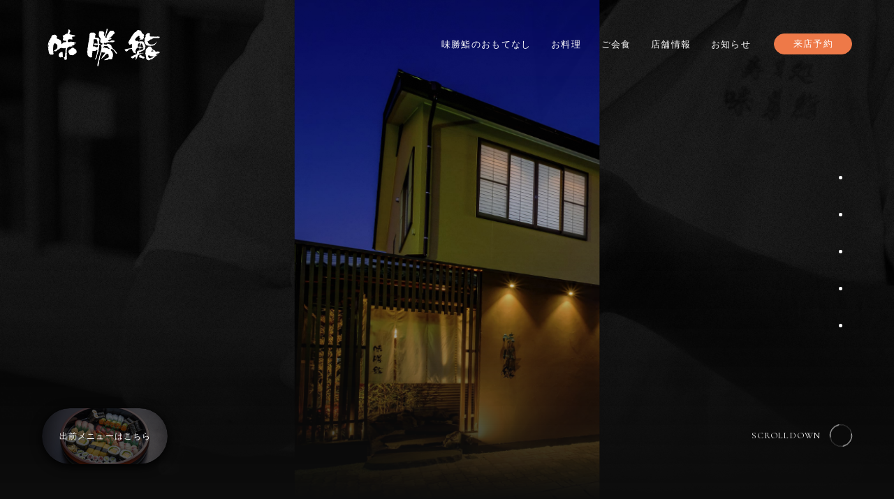

--- FILE ---
content_type: text/html; charset=UTF-8
request_url: https://ajikatsu-sushi.jp/
body_size: 15306
content:
<!DOCTYPE HTML>
<html lang="ja" prefix="og: http://ogp.me/ns#">
<head>
<meta charset="UTF-8">
<title>寿司処 味勝鮨【公式】大牟田</title>
<meta name="viewport" content="width=device-width,initial-scale=1.0">
<meta name='robots' content='max-image-preview:large' />
<meta name="keywords" content="" />
<meta name="description" content="福岡県大牟田市の中心部に位置する寿司処「味勝鮨」の公式サイト。四季折々の風情とともに店主が腕によりをかけた寿司・逸品料理を愉しみください。広々とした店内は、歓送迎会などの各種宴会から、法事や慶事など、様々なシーンでお使いいただけます。また、仕出しや出前も行っておりますので気軽にご利用ください。" />
<meta name="robots" content="index" />
<meta property="fb:admins" content="" />
<meta property="fb:app_id" content="" />
<meta property="og:title" content="寿司処 味勝鮨【公式】大牟田" />
<meta property="og:type" content="website" />
<meta property="og:description" content="福岡県大牟田市の中心部に位置する寿司処「味勝鮨」の公式サイト。四季折々の風情とともに店主が腕によりをかけた寿司・逸品料理を愉しみください。広々とした店内は、歓送迎会などの各種宴会から、法事や慶事など、様々なシーンでお使いいただけます。また、仕出しや出前も行っておりますので気軽にご利用ください。" />
<meta property="og:url" content="https://ajikatsu-sushi.jp/" />
<meta property="og:image" content="" />
<meta property="og:locale" content="ja_JP" />
<meta property="og:site_name" content="寿司処 味勝鮨【公式】大牟田" />
<link href="https://plus.google.com/" rel="publisher" />
<link rel='dns-prefetch' href='//cdn.jsdelivr.net' />
<link rel='dns-prefetch' href='//use.fontawesome.com' />
<link rel='dns-prefetch' href='//fonts.googleapis.com' />
<style id='wp-img-auto-sizes-contain-inline-css' type='text/css'>
img:is([sizes=auto i],[sizes^="auto," i]){contain-intrinsic-size:3000px 1500px}
/*# sourceURL=wp-img-auto-sizes-contain-inline-css */
</style>
<link rel='stylesheet' id='font-awesome-css' href='https://use.fontawesome.com/releases/v5.6.1/css/all.css?ver=6.9' type='text/css' media='all' />
<link rel='stylesheet' id='font-google-css' href='https://fonts.googleapis.com/css2?family=Cormorant&#038;display=swap&#038;ver=6.9' type='text/css' media='all' />
<link rel='stylesheet' id='default-css-css' href='https://ajikatsu-sushi.jp/wp-content/themes/ajikatsu/assets/css/default.css?ver=6.9' type='text/css' media='all' />
<link rel='stylesheet' id='slick-css-css' href='https://ajikatsu-sushi.jp/wp-content/themes/ajikatsu/assets/css/slick.css?ver=6.9' type='text/css' media='all' />
<link rel='stylesheet' id='base-css-css' href='https://ajikatsu-sushi.jp/wp-content/themes/ajikatsu/base.css?ver=6.9' type='text/css' media='all' />
<link rel='stylesheet' id='main-css-css' href='https://ajikatsu-sushi.jp/wp-content/themes/ajikatsu/style.css?ver=6.9' type='text/css' media='all' />
<link rel='stylesheet' id='ajikatsu-css-css' href='https://ajikatsu-sushi.jp/wp-content/themes/ajikatsu/assets/css/ajikatsu.css?ver=6.9' type='text/css' media='all' />
<style id='wp-block-library-inline-css' type='text/css'>
:root{--wp-block-synced-color:#7a00df;--wp-block-synced-color--rgb:122,0,223;--wp-bound-block-color:var(--wp-block-synced-color);--wp-editor-canvas-background:#ddd;--wp-admin-theme-color:#007cba;--wp-admin-theme-color--rgb:0,124,186;--wp-admin-theme-color-darker-10:#006ba1;--wp-admin-theme-color-darker-10--rgb:0,107,160.5;--wp-admin-theme-color-darker-20:#005a87;--wp-admin-theme-color-darker-20--rgb:0,90,135;--wp-admin-border-width-focus:2px}@media (min-resolution:192dpi){:root{--wp-admin-border-width-focus:1.5px}}.wp-element-button{cursor:pointer}:root .has-very-light-gray-background-color{background-color:#eee}:root .has-very-dark-gray-background-color{background-color:#313131}:root .has-very-light-gray-color{color:#eee}:root .has-very-dark-gray-color{color:#313131}:root .has-vivid-green-cyan-to-vivid-cyan-blue-gradient-background{background:linear-gradient(135deg,#00d084,#0693e3)}:root .has-purple-crush-gradient-background{background:linear-gradient(135deg,#34e2e4,#4721fb 50%,#ab1dfe)}:root .has-hazy-dawn-gradient-background{background:linear-gradient(135deg,#faaca8,#dad0ec)}:root .has-subdued-olive-gradient-background{background:linear-gradient(135deg,#fafae1,#67a671)}:root .has-atomic-cream-gradient-background{background:linear-gradient(135deg,#fdd79a,#004a59)}:root .has-nightshade-gradient-background{background:linear-gradient(135deg,#330968,#31cdcf)}:root .has-midnight-gradient-background{background:linear-gradient(135deg,#020381,#2874fc)}:root{--wp--preset--font-size--normal:16px;--wp--preset--font-size--huge:42px}.has-regular-font-size{font-size:1em}.has-larger-font-size{font-size:2.625em}.has-normal-font-size{font-size:var(--wp--preset--font-size--normal)}.has-huge-font-size{font-size:var(--wp--preset--font-size--huge)}.has-text-align-center{text-align:center}.has-text-align-left{text-align:left}.has-text-align-right{text-align:right}.has-fit-text{white-space:nowrap!important}#end-resizable-editor-section{display:none}.aligncenter{clear:both}.items-justified-left{justify-content:flex-start}.items-justified-center{justify-content:center}.items-justified-right{justify-content:flex-end}.items-justified-space-between{justify-content:space-between}.screen-reader-text{border:0;clip-path:inset(50%);height:1px;margin:-1px;overflow:hidden;padding:0;position:absolute;width:1px;word-wrap:normal!important}.screen-reader-text:focus{background-color:#ddd;clip-path:none;color:#444;display:block;font-size:1em;height:auto;left:5px;line-height:normal;padding:15px 23px 14px;text-decoration:none;top:5px;width:auto;z-index:100000}html :where(.has-border-color){border-style:solid}html :where([style*=border-top-color]){border-top-style:solid}html :where([style*=border-right-color]){border-right-style:solid}html :where([style*=border-bottom-color]){border-bottom-style:solid}html :where([style*=border-left-color]){border-left-style:solid}html :where([style*=border-width]){border-style:solid}html :where([style*=border-top-width]){border-top-style:solid}html :where([style*=border-right-width]){border-right-style:solid}html :where([style*=border-bottom-width]){border-bottom-style:solid}html :where([style*=border-left-width]){border-left-style:solid}html :where(img[class*=wp-image-]){height:auto;max-width:100%}:where(figure){margin:0 0 1em}html :where(.is-position-sticky){--wp-admin--admin-bar--position-offset:var(--wp-admin--admin-bar--height,0px)}@media screen and (max-width:600px){html :where(.is-position-sticky){--wp-admin--admin-bar--position-offset:0px}}

/*# sourceURL=wp-block-library-inline-css */
</style><style id='wp-block-paragraph-inline-css' type='text/css'>
.is-small-text{font-size:.875em}.is-regular-text{font-size:1em}.is-large-text{font-size:2.25em}.is-larger-text{font-size:3em}.has-drop-cap:not(:focus):first-letter{float:left;font-size:8.4em;font-style:normal;font-weight:100;line-height:.68;margin:.05em .1em 0 0;text-transform:uppercase}body.rtl .has-drop-cap:not(:focus):first-letter{float:none;margin-left:.1em}p.has-drop-cap.has-background{overflow:hidden}:root :where(p.has-background){padding:1.25em 2.375em}:where(p.has-text-color:not(.has-link-color)) a{color:inherit}p.has-text-align-left[style*="writing-mode:vertical-lr"],p.has-text-align-right[style*="writing-mode:vertical-rl"]{rotate:180deg}
/*# sourceURL=https://ajikatsu-sushi.jp/wp-includes/blocks/paragraph/style.min.css */
</style>
<style id='global-styles-inline-css' type='text/css'>
:root{--wp--preset--aspect-ratio--square: 1;--wp--preset--aspect-ratio--4-3: 4/3;--wp--preset--aspect-ratio--3-4: 3/4;--wp--preset--aspect-ratio--3-2: 3/2;--wp--preset--aspect-ratio--2-3: 2/3;--wp--preset--aspect-ratio--16-9: 16/9;--wp--preset--aspect-ratio--9-16: 9/16;--wp--preset--color--black: #000000;--wp--preset--color--cyan-bluish-gray: #abb8c3;--wp--preset--color--white: #ffffff;--wp--preset--color--pale-pink: #f78da7;--wp--preset--color--vivid-red: #cf2e2e;--wp--preset--color--luminous-vivid-orange: #ff6900;--wp--preset--color--luminous-vivid-amber: #fcb900;--wp--preset--color--light-green-cyan: #7bdcb5;--wp--preset--color--vivid-green-cyan: #00d084;--wp--preset--color--pale-cyan-blue: #8ed1fc;--wp--preset--color--vivid-cyan-blue: #0693e3;--wp--preset--color--vivid-purple: #9b51e0;--wp--preset--gradient--vivid-cyan-blue-to-vivid-purple: linear-gradient(135deg,rgb(6,147,227) 0%,rgb(155,81,224) 100%);--wp--preset--gradient--light-green-cyan-to-vivid-green-cyan: linear-gradient(135deg,rgb(122,220,180) 0%,rgb(0,208,130) 100%);--wp--preset--gradient--luminous-vivid-amber-to-luminous-vivid-orange: linear-gradient(135deg,rgb(252,185,0) 0%,rgb(255,105,0) 100%);--wp--preset--gradient--luminous-vivid-orange-to-vivid-red: linear-gradient(135deg,rgb(255,105,0) 0%,rgb(207,46,46) 100%);--wp--preset--gradient--very-light-gray-to-cyan-bluish-gray: linear-gradient(135deg,rgb(238,238,238) 0%,rgb(169,184,195) 100%);--wp--preset--gradient--cool-to-warm-spectrum: linear-gradient(135deg,rgb(74,234,220) 0%,rgb(151,120,209) 20%,rgb(207,42,186) 40%,rgb(238,44,130) 60%,rgb(251,105,98) 80%,rgb(254,248,76) 100%);--wp--preset--gradient--blush-light-purple: linear-gradient(135deg,rgb(255,206,236) 0%,rgb(152,150,240) 100%);--wp--preset--gradient--blush-bordeaux: linear-gradient(135deg,rgb(254,205,165) 0%,rgb(254,45,45) 50%,rgb(107,0,62) 100%);--wp--preset--gradient--luminous-dusk: linear-gradient(135deg,rgb(255,203,112) 0%,rgb(199,81,192) 50%,rgb(65,88,208) 100%);--wp--preset--gradient--pale-ocean: linear-gradient(135deg,rgb(255,245,203) 0%,rgb(182,227,212) 50%,rgb(51,167,181) 100%);--wp--preset--gradient--electric-grass: linear-gradient(135deg,rgb(202,248,128) 0%,rgb(113,206,126) 100%);--wp--preset--gradient--midnight: linear-gradient(135deg,rgb(2,3,129) 0%,rgb(40,116,252) 100%);--wp--preset--font-size--small: 13px;--wp--preset--font-size--medium: 20px;--wp--preset--font-size--large: 36px;--wp--preset--font-size--x-large: 42px;--wp--preset--spacing--20: 0.44rem;--wp--preset--spacing--30: 0.67rem;--wp--preset--spacing--40: 1rem;--wp--preset--spacing--50: 1.5rem;--wp--preset--spacing--60: 2.25rem;--wp--preset--spacing--70: 3.38rem;--wp--preset--spacing--80: 5.06rem;--wp--preset--shadow--natural: 6px 6px 9px rgba(0, 0, 0, 0.2);--wp--preset--shadow--deep: 12px 12px 50px rgba(0, 0, 0, 0.4);--wp--preset--shadow--sharp: 6px 6px 0px rgba(0, 0, 0, 0.2);--wp--preset--shadow--outlined: 6px 6px 0px -3px rgb(255, 255, 255), 6px 6px rgb(0, 0, 0);--wp--preset--shadow--crisp: 6px 6px 0px rgb(0, 0, 0);}:where(.is-layout-flex){gap: 0.5em;}:where(.is-layout-grid){gap: 0.5em;}body .is-layout-flex{display: flex;}.is-layout-flex{flex-wrap: wrap;align-items: center;}.is-layout-flex > :is(*, div){margin: 0;}body .is-layout-grid{display: grid;}.is-layout-grid > :is(*, div){margin: 0;}:where(.wp-block-columns.is-layout-flex){gap: 2em;}:where(.wp-block-columns.is-layout-grid){gap: 2em;}:where(.wp-block-post-template.is-layout-flex){gap: 1.25em;}:where(.wp-block-post-template.is-layout-grid){gap: 1.25em;}.has-black-color{color: var(--wp--preset--color--black) !important;}.has-cyan-bluish-gray-color{color: var(--wp--preset--color--cyan-bluish-gray) !important;}.has-white-color{color: var(--wp--preset--color--white) !important;}.has-pale-pink-color{color: var(--wp--preset--color--pale-pink) !important;}.has-vivid-red-color{color: var(--wp--preset--color--vivid-red) !important;}.has-luminous-vivid-orange-color{color: var(--wp--preset--color--luminous-vivid-orange) !important;}.has-luminous-vivid-amber-color{color: var(--wp--preset--color--luminous-vivid-amber) !important;}.has-light-green-cyan-color{color: var(--wp--preset--color--light-green-cyan) !important;}.has-vivid-green-cyan-color{color: var(--wp--preset--color--vivid-green-cyan) !important;}.has-pale-cyan-blue-color{color: var(--wp--preset--color--pale-cyan-blue) !important;}.has-vivid-cyan-blue-color{color: var(--wp--preset--color--vivid-cyan-blue) !important;}.has-vivid-purple-color{color: var(--wp--preset--color--vivid-purple) !important;}.has-black-background-color{background-color: var(--wp--preset--color--black) !important;}.has-cyan-bluish-gray-background-color{background-color: var(--wp--preset--color--cyan-bluish-gray) !important;}.has-white-background-color{background-color: var(--wp--preset--color--white) !important;}.has-pale-pink-background-color{background-color: var(--wp--preset--color--pale-pink) !important;}.has-vivid-red-background-color{background-color: var(--wp--preset--color--vivid-red) !important;}.has-luminous-vivid-orange-background-color{background-color: var(--wp--preset--color--luminous-vivid-orange) !important;}.has-luminous-vivid-amber-background-color{background-color: var(--wp--preset--color--luminous-vivid-amber) !important;}.has-light-green-cyan-background-color{background-color: var(--wp--preset--color--light-green-cyan) !important;}.has-vivid-green-cyan-background-color{background-color: var(--wp--preset--color--vivid-green-cyan) !important;}.has-pale-cyan-blue-background-color{background-color: var(--wp--preset--color--pale-cyan-blue) !important;}.has-vivid-cyan-blue-background-color{background-color: var(--wp--preset--color--vivid-cyan-blue) !important;}.has-vivid-purple-background-color{background-color: var(--wp--preset--color--vivid-purple) !important;}.has-black-border-color{border-color: var(--wp--preset--color--black) !important;}.has-cyan-bluish-gray-border-color{border-color: var(--wp--preset--color--cyan-bluish-gray) !important;}.has-white-border-color{border-color: var(--wp--preset--color--white) !important;}.has-pale-pink-border-color{border-color: var(--wp--preset--color--pale-pink) !important;}.has-vivid-red-border-color{border-color: var(--wp--preset--color--vivid-red) !important;}.has-luminous-vivid-orange-border-color{border-color: var(--wp--preset--color--luminous-vivid-orange) !important;}.has-luminous-vivid-amber-border-color{border-color: var(--wp--preset--color--luminous-vivid-amber) !important;}.has-light-green-cyan-border-color{border-color: var(--wp--preset--color--light-green-cyan) !important;}.has-vivid-green-cyan-border-color{border-color: var(--wp--preset--color--vivid-green-cyan) !important;}.has-pale-cyan-blue-border-color{border-color: var(--wp--preset--color--pale-cyan-blue) !important;}.has-vivid-cyan-blue-border-color{border-color: var(--wp--preset--color--vivid-cyan-blue) !important;}.has-vivid-purple-border-color{border-color: var(--wp--preset--color--vivid-purple) !important;}.has-vivid-cyan-blue-to-vivid-purple-gradient-background{background: var(--wp--preset--gradient--vivid-cyan-blue-to-vivid-purple) !important;}.has-light-green-cyan-to-vivid-green-cyan-gradient-background{background: var(--wp--preset--gradient--light-green-cyan-to-vivid-green-cyan) !important;}.has-luminous-vivid-amber-to-luminous-vivid-orange-gradient-background{background: var(--wp--preset--gradient--luminous-vivid-amber-to-luminous-vivid-orange) !important;}.has-luminous-vivid-orange-to-vivid-red-gradient-background{background: var(--wp--preset--gradient--luminous-vivid-orange-to-vivid-red) !important;}.has-very-light-gray-to-cyan-bluish-gray-gradient-background{background: var(--wp--preset--gradient--very-light-gray-to-cyan-bluish-gray) !important;}.has-cool-to-warm-spectrum-gradient-background{background: var(--wp--preset--gradient--cool-to-warm-spectrum) !important;}.has-blush-light-purple-gradient-background{background: var(--wp--preset--gradient--blush-light-purple) !important;}.has-blush-bordeaux-gradient-background{background: var(--wp--preset--gradient--blush-bordeaux) !important;}.has-luminous-dusk-gradient-background{background: var(--wp--preset--gradient--luminous-dusk) !important;}.has-pale-ocean-gradient-background{background: var(--wp--preset--gradient--pale-ocean) !important;}.has-electric-grass-gradient-background{background: var(--wp--preset--gradient--electric-grass) !important;}.has-midnight-gradient-background{background: var(--wp--preset--gradient--midnight) !important;}.has-small-font-size{font-size: var(--wp--preset--font-size--small) !important;}.has-medium-font-size{font-size: var(--wp--preset--font-size--medium) !important;}.has-large-font-size{font-size: var(--wp--preset--font-size--large) !important;}.has-x-large-font-size{font-size: var(--wp--preset--font-size--x-large) !important;}
/*# sourceURL=global-styles-inline-css */
</style>

<style id='classic-theme-styles-inline-css' type='text/css'>
/*! This file is auto-generated */
.wp-block-button__link{color:#fff;background-color:#32373c;border-radius:9999px;box-shadow:none;text-decoration:none;padding:calc(.667em + 2px) calc(1.333em + 2px);font-size:1.125em}.wp-block-file__button{background:#32373c;color:#fff;text-decoration:none}
/*# sourceURL=/wp-includes/css/classic-themes.min.css */
</style>
<style id='akismet-widget-style-inline-css' type='text/css'>

			.a-stats {
				--akismet-color-mid-green: #357b49;
				--akismet-color-white: #fff;
				--akismet-color-light-grey: #f6f7f7;

				max-width: 350px;
				width: auto;
			}

			.a-stats * {
				all: unset;
				box-sizing: border-box;
			}

			.a-stats strong {
				font-weight: 600;
			}

			.a-stats a.a-stats__link,
			.a-stats a.a-stats__link:visited,
			.a-stats a.a-stats__link:active {
				background: var(--akismet-color-mid-green);
				border: none;
				box-shadow: none;
				border-radius: 8px;
				color: var(--akismet-color-white);
				cursor: pointer;
				display: block;
				font-family: -apple-system, BlinkMacSystemFont, 'Segoe UI', 'Roboto', 'Oxygen-Sans', 'Ubuntu', 'Cantarell', 'Helvetica Neue', sans-serif;
				font-weight: 500;
				padding: 12px;
				text-align: center;
				text-decoration: none;
				transition: all 0.2s ease;
			}

			/* Extra specificity to deal with TwentyTwentyOne focus style */
			.widget .a-stats a.a-stats__link:focus {
				background: var(--akismet-color-mid-green);
				color: var(--akismet-color-white);
				text-decoration: none;
			}

			.a-stats a.a-stats__link:hover {
				filter: brightness(110%);
				box-shadow: 0 4px 12px rgba(0, 0, 0, 0.06), 0 0 2px rgba(0, 0, 0, 0.16);
			}

			.a-stats .count {
				color: var(--akismet-color-white);
				display: block;
				font-size: 1.5em;
				line-height: 1.4;
				padding: 0 13px;
				white-space: nowrap;
			}
		
/*# sourceURL=akismet-widget-style-inline-css */
</style>
<script type="text/javascript" src="https://ajikatsu-sushi.jp/wp-includes/js/jquery/jquery.min.js?ver=3.7.1" id="jquery-core-js"></script>
<script type="text/javascript" src="https://ajikatsu-sushi.jp/wp-includes/js/jquery/jquery-migrate.min.js?ver=3.4.1" id="jquery-migrate-js"></script>
<link rel="canonical" href="https://ajikatsu-sushi.jp/" />
<link rel='shortlink' href='https://ajikatsu-sushi.jp/' />
	<style type="text/css" id="xeory_extension-header-css">
	
	
	</style>
	<!-- favicon -->
<link rel="shortcut icon" href="https://ajikatsu-sushi.jp/wp-content/themes/ajikatsu/favicon.ico">
<!-- apple-touch-icon -->
<link rel="apple-touch-icon" href="https://ajikatsu-sushi.jp/wp-content/themes/ajikatsu/apple-touch-icon.png">
<!-- Open graph tags -->
<meta property="fb:app_id" content="">
<meta property="og:site_name" content="寿司処 味勝鮨【公式】大牟田">
<meta property="og:title" content="<br />
<b>Warning</b>:  Undefined variable $meta in <b>/home/xs199406/ajikatsu-sushi.jp/public_html/wp-content/themes/ajikatsu/header.php</b> on line <b>15</b><br />
<br />
<b>Warning</b>:  Trying to access array offset on value of type null in <b>/home/xs199406/ajikatsu-sushi.jp/public_html/wp-content/themes/ajikatsu/header.php</b> on line <b>15</b><br />
">
<meta property="og:type" content="website">
<meta property="og:url" content="https://ajikatsu-sushi.jp">
<meta property="og:description" content="福岡県大牟田市の中心部に位置する寿司処「味勝鮨」の公式サイト。四季折々の風情とともに店主が腕によりをかけた寿司・逸品料理を愉しみください。広々とした店内は、歓送迎会などの各種宴会から、法事や慶事など、様々なシーンでお使いいただけます。また、仕出しや出前も行っておりますので気軽にご利用ください。">
<meta property="og:image" content="https://ajikatsu-sushi.jp/wp-content/themes/ajikatsu/ogp.jpg">

<!-- Google Tag Manager -->
<script>(function(w,d,s,l,i){w[l]=w[l]||[];w[l].push({'gtm.start':
new Date().getTime(),event:'gtm.js'});var f=d.getElementsByTagName(s)[0],
j=d.createElement(s),dl=l!='dataLayer'?'&l='+l:'';j.async=true;j.src=
'https://www.googletagmanager.com/gtm.js?id='+i+dl;f.parentNode.insertBefore(j,f);
})(window,document,'script','dataLayer','GTM-PLQFBM7');</script>
<!-- End Google Tag Manager --><!-- *** stylesheet *** -->
</head>

<body class="home wp-singular page-template-default page page-id-144 wp-theme-ajikatsu " itemschope="itemscope" itemtype="http://schema.org/WebPage">
<!-- Google Tag Manager (noscript) -->
<noscript><iframe src="https://www.googletagmanager.com/ns.html?id=GTM-PLQFBM7"
height="0" width="0" style="display:none;visibility:hidden"></iframe></noscript>
<!-- End Google Tag Manager (noscript) -->

<div id="page">
    
  <div id="fb-root"></div>
<script>(function(d, s, id) {
  var js, fjs = d.getElementsByTagName(s)[0];
  if (d.getElementById(id)) return;
  js = d.createElement(s); js.id = id;
  js.src = "//connect.facebook.net/ja_JP/sdk.js#xfbml=1&version=v2.8&appId=";
  fjs.parentNode.insertBefore(js, fjs);
}(document, 'script', 'facebook-jssdk'));</script>

<header class="l-header js-header">
    <div class="p-header">
        <a href="https://ajikatsu-sushi.jp" class="p-header__logo">
            <img src="https://ajikatsu-sushi.jp/wp-content/themes/ajikatsu/assets/images/common/logo.svg" alt="寿司処 味勝鮨【公式】大牟田">
        </a>
        <div class="p-header__inner">
            <ul class="p-header__nav">
                                <li class="p-header__nav-item"><a href="https://ajikatsu-sushi.jp/#concept"><span>味勝鮨のおもてなし</span></a></li>
                <li class="p-header__nav-item"><a href="https://ajikatsu-sushi.jp/#cuisine"><span>お料理</span></a></li>
                <li class="p-header__nav-item"><a href="https://ajikatsu-sushi.jp/#meal"><span>ご会食</span></a></li>
                <li class="p-header__nav-item"><a href="https://ajikatsu-sushi.jp/#shop"><span>店舗情報</span></a></li>
                <li class="p-header__nav-item"><a href="https://ajikatsu-sushi.jp/topics/"><span>お知らせ</span></a></li>
            </ul>
            <div class="p-header__rsrv">
                <a href="https://www.tablecheck.com/shops/ajikatsu-sushi/reserve" target="_blank" rel="noopener"><span>来店予約</span></a>
            </div>
        
                        
        </div>

        <div class="p-header__opener js-menu-opener">
            <div class="p-header__opener-inner">
                <div class="p-header__opener-icon"><span></span></div>
            </div>
        </div>
        
        <nav class="p-header__menu view_sp">
            <div class="p-header__menu-inner">
                <div class="p-header__menu-block">
                    <ul class="p-header__menu-nav">
                        <li class="p-header__menu-nav-item"><a href="https://ajikatsu-sushi.jp/"><span>ホーム</span></a></li>
                        <li class="p-header__menu-nav-item"><a href="https://ajikatsu-sushi.jp/concept/"><span>味勝鮨のおもてなし</span></a></li>
                        <li class="p-header__menu-nav-item"><a href="https://ajikatsu-sushi.jp/cuisine/"><span>お料理</span></a></li>
                        <li class="p-header__menu-nav-item"><a href="https://ajikatsu-sushi.jp/meal/"><span>ご会食</span></a></li>
                        <li class="p-header__menu-nav-item"><a href="https://ajikatsu-sushi.jp/shop/"><span>店舗情報</span></a></li>
                        <li class="p-header__menu-nav-item"><a href="https://ajikatsu-sushi.jp/topics/"><span>お知らせ</span></a></li>
                    </ul>
                </div>
                <div class="p-header__menu-block -bottom">
                    <div class="p-header__menu-rsrv">
                        <a href="#rsrv"><span>来店予約</span></a>
                    </div>
                    <div class="p-header__menu-sns">
                        <ul class="p-header__menu-sns-list">
                            <li class="p-header__menu-sns-list-item"><a href="" target="_blank" rel="noopener"><i class="fab fa-facebook-f"></i></a></li>
                            <li class="p-header__menu-sns-list-item"><a href="" target="_blank" rel="noopener"><i class="fab fa-instagram"></i></a></li>
                        </ul>
                    </div>
                </div>
            </div>
        </nav>
        
    </div>
</header>






<!--
<img sizes="(max-width: 750px) 100vw, 750px" srcset="/static/df3403e529d8dd1369fe9dece4ce0fca/fd013/concept_3.jpg 200w,
/static/df3403e529d8dd1369fe9dece4ce0fca/25252/concept_3.jpg 400w,
/static/df3403e529d8dd1369fe9dece4ce0fca/faa31/concept_3.jpg 750w" src="/static/df3403e529d8dd1369fe9dece4ce0fca/faa31/concept_3.jpg" alt="" loading="lazy" style="position: absolute; top: 0px; left: 0px; width: 100%; height: 100%; object-fit: cover; object-position: center center; opacity: 1; transition: opacity 500ms ease 0s;">
-->


<!--
<div id="main_visual">
  <div class="wrap">
    <h2></h2>
    <p></p>
  </div> .wrap 
</div>
-->

<div id="content">
  
<div class="l-top-hero js-hero">
  	<div class="p-top-hero">
        <div class="p-top-hero__copy">
<!--<img src="https://ajikatsu-sushi.jp/wp-content/themes/ajikatsu/assets/images/top/mv-catch.png" class="lazyload" alt="旨き鮓 太き指より 生れいで">-->
        </div>
<!--        <p class="p-top-hero__covid19"><a href="https://ajikatsu-sushi.jp/wp-content/themes/ajikatsu/assets/images/top/pdf/ehoumaki2023.pdf" target="_blank" rel="noopener">恵方巻のご予約承り中！</a></p>-->
        <div class="p-top-hero__demae">
            <a href="https://ajikatsu-sushi.jp/wp-content/themes/ajikatsu/assets/images/top/pdf/foodmenu2025.pdf" target="_blank" rel="noopener">
                <div class="p-top-hero__demae-inner">
                    <div class="p-top-hero__demae-image bg1"></div>
                    <p class="p-top-hero__demae-text">出前メニューはこちら</p>
                </div>
            </a>
        </div>
        <div class="p-top-hero__scrolldown">
            <a href="#concept">
                <span class="p-top-hero__scrolldown-inside">
                    <span class="p-top-hero__scrolldown-text">Scrolldown</span>
                    <span class="p-top-hero__scrolldown-icon">
                        <svg xmlns="http://www.w3.org/2000/svg" id="c-header_SC_icon.svg" width="36" height="36" viewBox="0 0 36 36">
                            <circle data-name="" class="cls-1" cx="18" cy="18" r="17.5"/>
                            <circle data-name="" class="cls-1" cx="18" cy="18" r="17.5"/>
                            <path  data-name="" class="cls-2" d="M2133.97,1018.72a17.494,17.494,0,0,1,17.5,17.5m-17.5,17.5a17.506,17.506,0,0,1-17.5-17.5" transform="translate(-2115.97 -1018.22)"/>
                        </svg>
                    </span>
                </span>
            </a>
        </div>
                <div class="p-top-hero__mv slide-mv js-slide-mv" id="slick-main">
                        <div class="slideobject">
                <div class="p-top-hero__mv-item -item1 image">
                    <div class="image"><picture><source srcset="https://ajikatsu-sushi.jp/wp-content/themes/ajikatsu/assets/images/top/mv1.jpg, https://ajikatsu-sushi.jp/wp-content/themes/ajikatsu/assets/images/top/mv1@2x.jpg 2x" media="(min-width: 767px)"><img src="https://ajikatsu-sushi.jp/wp-content/themes/ajikatsu/assets/images/top/mv1-sm.jpg" srcset="https://ajikatsu-sushi.jp/wp-content/themes/ajikatsu/assets/images/top/mv1-sm.jpg" alt="寿司処 味勝鮨"></picture></div>
                </div>
            </div>
                        <div class="slideobject">
                <div class="p-top-hero__mv-item -item2 image">
                    <div class="image"><picture><source srcset="https://ajikatsu-sushi.jp/wp-content/themes/ajikatsu/assets/images/top/mv2.jpg, https://ajikatsu-sushi.jp/wp-content/themes/ajikatsu/assets/images/top/mv2@2x.jpg 2x" media="(min-width: 767px)"><img src="https://ajikatsu-sushi.jp/wp-content/themes/ajikatsu/assets/images/top/mv2-sm.jpg" srcset="https://ajikatsu-sushi.jp/wp-content/themes/ajikatsu/assets/images/top/mv2-sm.jpg" alt="寿司処 味勝鮨"></picture></div>
                </div>
            </div>
                        <div class="slideobject">
                <div class="p-top-hero__mv-item -item3 image">
                    <div class="image"><picture><source srcset="https://ajikatsu-sushi.jp/wp-content/themes/ajikatsu/assets/images/top/mv3.jpg, https://ajikatsu-sushi.jp/wp-content/themes/ajikatsu/assets/images/top/mv3@2x.jpg 2x" media="(min-width: 767px)"><img src="https://ajikatsu-sushi.jp/wp-content/themes/ajikatsu/assets/images/top/mv3-sm.jpg" srcset="https://ajikatsu-sushi.jp/wp-content/themes/ajikatsu/assets/images/top/mv3-sm.jpg" alt="寿司処 味勝鮨"></picture></div>
                </div>
            </div>
                        <div class="slideobject">
                <div class="p-top-hero__mv-item -item4 image">
                    <div class="image"><picture><source srcset="https://ajikatsu-sushi.jp/wp-content/themes/ajikatsu/assets/images/top/mv4.jpg, https://ajikatsu-sushi.jp/wp-content/themes/ajikatsu/assets/images/top/mv4@2x.jpg 2x" media="(min-width: 767px)"><img src="https://ajikatsu-sushi.jp/wp-content/themes/ajikatsu/assets/images/top/mv4-sm.jpg" srcset="https://ajikatsu-sushi.jp/wp-content/themes/ajikatsu/assets/images/top/mv4-sm.jpg" alt="寿司処 味勝鮨"></picture></div>
                </div>
            </div>
                        <div class="slideobject">
                <div class="p-top-hero__mv-item -item5 image">
                    <div class="image"><picture><source srcset="https://ajikatsu-sushi.jp/wp-content/themes/ajikatsu/assets/images/top/mv5.jpg, https://ajikatsu-sushi.jp/wp-content/themes/ajikatsu/assets/images/top/mv5@2x.jpg 2x" media="(min-width: 767px)"><img src="https://ajikatsu-sushi.jp/wp-content/themes/ajikatsu/assets/images/top/mv5-sm.jpg" srcset="https://ajikatsu-sushi.jp/wp-content/themes/ajikatsu/assets/images/top/mv5-sm.jpg" alt="寿司処 味勝鮨"></picture></div>
                </div>
            </div>
              		</div>
  		<div id="thumbnail-list" class="p-top-hero__counts tp--hd__counts js-mv-cts slick-counts">
                        <div class="p-top-hero__counts-item thumbnail-item m--cunt js-mv-nv" data-num="1">
                <div class="m--cunt__i m--fic">
                    <svg class="m--sg" viewBox="0 0 33 33">
                        <path class="_st _bg -nw" d="M16.5,0.5c8.8,0,16,7.2,16,16s-7.2,16-16,16s-16-7.2-16-16S7.7,0.5,16.5,0.5"></path>
                        <path class="_st _bd -bd" d="M16.5,0.5c8.8,0,16,7.2,16,16s-7.2,16-16,16s-16-7.2-16-16S7.7,0.5,16.5,0.5" style="stroke-dasharray: 0 0;"></path>
                    </svg>
                </div>
                <div class="m--cunt__ico"></div>
            </div>
                        <div class="p-top-hero__counts-item thumbnail-item m--cunt js-mv-nv" data-num="2">
                <div class="m--cunt__i m--fic">
                    <svg class="m--sg" viewBox="0 0 33 33">
                        <path class="_st _bg -nw" d="M16.5,0.5c8.8,0,16,7.2,16,16s-7.2,16-16,16s-16-7.2-16-16S7.7,0.5,16.5,0.5"></path>
                        <path class="_st _bd -bd" d="M16.5,0.5c8.8,0,16,7.2,16,16s-7.2,16-16,16s-16-7.2-16-16S7.7,0.5,16.5,0.5" style="stroke-dasharray: 0 0;"></path>
                    </svg>
                </div>
                <div class="m--cunt__ico"></div>
            </div>
                        <div class="p-top-hero__counts-item thumbnail-item m--cunt js-mv-nv" data-num="3">
                <div class="m--cunt__i m--fic">
                    <svg class="m--sg" viewBox="0 0 33 33">
                        <path class="_st _bg -nw" d="M16.5,0.5c8.8,0,16,7.2,16,16s-7.2,16-16,16s-16-7.2-16-16S7.7,0.5,16.5,0.5"></path>
                        <path class="_st _bd -bd" d="M16.5,0.5c8.8,0,16,7.2,16,16s-7.2,16-16,16s-16-7.2-16-16S7.7,0.5,16.5,0.5" style="stroke-dasharray: 0 0;"></path>
                    </svg>
                </div>
                <div class="m--cunt__ico"></div>
            </div>
                        <div class="p-top-hero__counts-item thumbnail-item m--cunt js-mv-nv" data-num="4">
                <div class="m--cunt__i m--fic">
                    <svg class="m--sg" viewBox="0 0 33 33">
                        <path class="_st _bg -nw" d="M16.5,0.5c8.8,0,16,7.2,16,16s-7.2,16-16,16s-16-7.2-16-16S7.7,0.5,16.5,0.5"></path>
                        <path class="_st _bd -bd" d="M16.5,0.5c8.8,0,16,7.2,16,16s-7.2,16-16,16s-16-7.2-16-16S7.7,0.5,16.5,0.5" style="stroke-dasharray: 0 0;"></path>
                    </svg>
                </div>
                <div class="m--cunt__ico"></div>
            </div>
                        <div class="p-top-hero__counts-item thumbnail-item m--cunt js-mv-nv" data-num="5">
                <div class="m--cunt__i m--fic">
                    <svg class="m--sg" viewBox="0 0 33 33">
                        <path class="_st _bg -nw" d="M16.5,0.5c8.8,0,16,7.2,16,16s-7.2,16-16,16s-16-7.2-16-16S7.7,0.5,16.5,0.5"></path>
                        <path class="_st _bd -bd" d="M16.5,0.5c8.8,0,16,7.2,16,16s-7.2,16-16,16s-16-7.2-16-16S7.7,0.5,16.5,0.5" style="stroke-dasharray: 0 0;"></path>
                    </svg>
                </div>
                <div class="m--cunt__ico"></div>
            </div>
                    </div>
  	</div>
</div><!--/.hero -->
  
<div class="c-blur js-blur-target -visible">
    <div class="c-blur-image">
        <figure><img src="https://ajikatsu-sushi.jp/wp-content/themes/ajikatsu/assets/images/top/img_about_01.jpg" alt=""></figure>
    </div>
</div>
    
<section class="l-top-concept js-blur" id="concept">
    <div class="p-top-concept">
        <div class="p-top-concept__inner">
            <div class="p-top-concept__content">
            <div class="p-top-concept__heart">
                <div class="p-top-concept__heart-inner">
                    <div class="p-top-concept__heart-desc">
                        <div class="p-top-concept__heart-desc-catch c-catch">
                            <div class="c-catch-inner">
                                <h3 class="c-catch-j"><span><span>伝統が息づく</span><br><span>味勝鮨の</span><br><span>おもてなし</span></span></h3>
                                <p class="c-catch-e"><span>Hospitality of Ajikatsu</span></p>
                            </div>
                        </div>
                        <p class="p-top-concept__heart-desc-text">初代が看板を上げ六十年余。<br>先代より口伝で受け継ぐ<br class="view_pc-tab">粋なこだわり。<br>伝統と創造の融合した、<br class="view_pc-tab">五感を満たすお料理で<br class="view_pc-tab">おもてなしいたします。<br><br>地元九州の味覚を<br class="view_pc-tab">ふんだんに盛り込んだ<br class="view_pc-tab">お料理の数々を贅沢に<br class="view_pc-tab">心ゆくまでご堪能ください。<br><br>これからも愛される<br class="view_pc-tab">寿司屋を目指して。<br><br>皆様のお越しを心より<br class="view_pc-tab">お待ちしております。</p>
                    </div>
<!--
                    <div class="p-top-concept__heart-btn">
                        <a href="https://ajikatsu-sushi.jp/concept/" class="c-btn-more">
                            <p class="c-btn-more-text"><span>味勝鮨のおもてなしはこちら</span></p>
                            <div class="c-btn-more-arrow">
                                <div class="c-btn-more-arrow-circle arrow-r is-show">
                                    <span><svg xmlns="http://www.w3.org/2000/svg" width="84" height="84" viewBox="0 0 84 84"><circle cx="42" cy="42" r="41" fill="none" stroke-miterlimit="10" stroke-width="2"></circle></svg></span>
                                </div>
                            </div>
                        </a>
                    </div>
-->
                </div>
            </div>
        </div>
        </div>
    </div>
</section><!--/.concept -->
  
<section class="l-top-cuisine" id="cuisine">
  	<div class="p-top-cuisine">
        <div class="p-top-cuisine__title c-ttl">
            <div class="c-ttl-i"><img src="https://ajikatsu-sushi.jp/wp-content/themes/ajikatsu/assets/images/common/fl-autumn.svg" width="50" height="50" alt="icon"></div>
  			<h2 class="c-ttl-j">お料理</h2>
  			<p class="c-ttl-e">Cuisine</p>
        </div>
        <div class="p-top-cuisine__content">
            <div class="p-top-cuisine__image c-slick js-slider">
                <div class="p-top-cuisine__image-group">
                                        <div class="p-top-cuisine__image-group-inner c-slick-image js-slider-image">
                                                    <div class="-item1">
                                <picture><source srcset="https://ajikatsu-sushi.jp/wp-content/themes/ajikatsu/assets/images/top/img-cuisine-01.jpg, https://ajikatsu-sushi.jp/wp-content/themes/ajikatsu/assets/images/top/img-cuisine-01@2x.jpg 2x" media="(min-width: 767px)"><img src="https://ajikatsu-sushi.jp/wp-content/themes/ajikatsu/assets/images/top/img-cuisine-01-sp.jpg" srcset="https://ajikatsu-sushi.jp/wp-content/themes/ajikatsu/assets/images/top/img-cuisine-01-sp.jpg" alt="味勝鮨のお料理"></picture>
                            </div>
                                                    <div class="-item2">
                                <picture><source srcset="https://ajikatsu-sushi.jp/wp-content/themes/ajikatsu/assets/images/top/img-cuisine-02.jpg, https://ajikatsu-sushi.jp/wp-content/themes/ajikatsu/assets/images/top/img-cuisine-02@2x.jpg 2x" media="(min-width: 767px)"><img src="https://ajikatsu-sushi.jp/wp-content/themes/ajikatsu/assets/images/top/img-cuisine-02-sp.jpg" srcset="https://ajikatsu-sushi.jp/wp-content/themes/ajikatsu/assets/images/top/img-cuisine-02-sp.jpg" alt="味勝鮨のお料理"></picture>
                            </div>
                                                    <div class="-item3">
                                <picture><source srcset="https://ajikatsu-sushi.jp/wp-content/themes/ajikatsu/assets/images/top/img-cuisine-03.jpg, https://ajikatsu-sushi.jp/wp-content/themes/ajikatsu/assets/images/top/img-cuisine-03@2x.jpg 2x" media="(min-width: 767px)"><img src="https://ajikatsu-sushi.jp/wp-content/themes/ajikatsu/assets/images/top/img-cuisine-03-sp.jpg" srcset="https://ajikatsu-sushi.jp/wp-content/themes/ajikatsu/assets/images/top/img-cuisine-03-sp.jpg" alt="味勝鮨のお料理"></picture>
                            </div>
                                                    <div class="-item4">
                                <picture><source srcset="https://ajikatsu-sushi.jp/wp-content/themes/ajikatsu/assets/images/top/img-cuisine-04.jpg, https://ajikatsu-sushi.jp/wp-content/themes/ajikatsu/assets/images/top/img-cuisine-04@2x.jpg 2x" media="(min-width: 767px)"><img src="https://ajikatsu-sushi.jp/wp-content/themes/ajikatsu/assets/images/top/img-cuisine-04-sp.jpg" srcset="https://ajikatsu-sushi.jp/wp-content/themes/ajikatsu/assets/images/top/img-cuisine-04-sp.jpg" alt="味勝鮨のお料理"></picture>
                            </div>
                                                    <div class="-item5">
                                <picture><source srcset="https://ajikatsu-sushi.jp/wp-content/themes/ajikatsu/assets/images/top/img-cuisine-05.jpg, https://ajikatsu-sushi.jp/wp-content/themes/ajikatsu/assets/images/top/img-cuisine-05@2x.jpg 2x" media="(min-width: 767px)"><img src="https://ajikatsu-sushi.jp/wp-content/themes/ajikatsu/assets/images/top/img-cuisine-05-sp.jpg" srcset="https://ajikatsu-sushi.jp/wp-content/themes/ajikatsu/assets/images/top/img-cuisine-05-sp.jpg" alt="味勝鮨のお料理"></picture>
                            </div>
                                            </div>
                    <div class="c-slick-arrow prev js-slider-prev"><span></span></div>
                    <div class="c-slick-arrow next js-slider-next"><span></span></div>
                </div>
            </div>
            <div class="p-top-cuisine__read">
                <div class="p-top-cuisine__read-inner">
                    <div>
                        <div class="p-top-cuisine__read-catch c-catch">
                            <div class="c-catch-inner">
                                <h3 class="c-catch-j"><span><span>旬の恵みと</span><br><span>季節の風情を</span><br><span>料理に映す</span></span></h3>
                                <p class="c-catch-e"><span>Seasonal blessings</span></p>
                            </div>
                        </div>
                        <p class="p-top-cuisine__read-text">
                            九州各県の名物海産物が集まる福岡の台所「長浜鮮魚市場」で目利きした新鮮な食材を中心に、その時季に美味しい旬の食材を全国各地から取り寄せています。<br>
                            選び抜いた素材の持ち味を活かした握りは、どれも極上の味わい。一貫一貫に込めた職人の粋な技が、お客様に感動をお届けします。<br>
                            口の中ではらりとほどける絶妙な握り具合のシャリとネタの調和をお愉しみください。
                        </p>
                        <div class="p-top-cuisine__read-btn">
                            <a href="https://ajikatsu-sushi.jp/wp-content/themes/ajikatsu/assets/images/top/pdf/foodmenu.pdf" class="c-btn-more">
                                <p class="c-btn-more-text"><span>お品書きを見る</span></p>
                                <div class="c-btn-more-arrow">
                                    <div class="c-btn-more-arrow-circle arrow-r is-show">
                                        <span><svg xmlns="http://www.w3.org/2000/svg" width="84" height="84" viewBox="0 0 84 84"><circle cx="42" cy="42" r="41" fill="none" stroke-miterlimit="10" stroke-width="2"></circle></svg></span>
                                    </div>
                                </div>
                            </a>
                        </div>
                    </div>
                </div>
            </div>
        </div>
  	</div>
</section><!--/.cuisine -->
  
<section class="l-top-menu" id="menu">
    <div class="p-top-menu">
        <div class="p-top-menu__headline">
            <div class="p-top-menu__headline-catch c-catch2">
                <div class="c-catch2-inner">
                    <p class="c-catch2-e"><span>Ajikatsu's Menu</span></p>
                    <h4 class="c-catch2-j"><span>味勝鮨のお品書き</span></h4>
                </div>
            </div>
            <div class="p-top-menu__headline-btn view_pc-tab">
                <a href="https://ajikatsu-sushi.jp/wp-content/themes/ajikatsu/assets/images/top/pdf/foodmenu.pdf" class="c-btn-more">
                    <p class="c-btn-more-text"><span>お品書きを見る</span></p>
                    <div class="c-btn-more-arrow">
                        <div class="c-btn-more-arrow-circle arrow-r is-show">
                            <span><svg xmlns="http://www.w3.org/2000/svg" width="84" height="84" viewBox="0 0 84 84"><circle cx="42" cy="42" r="41" fill="none" stroke-miterlimit="10" stroke-width="2"></circle></svg></span>
                        </div>
                    </div>
                </a>
            </div>
        </div>
        <div class="p-top-menu__content">
            <div class="p-top-menu__content-wrap">
                <div class="p-top-menu__content-inner">
                    <ul class="p-top-menu__list js-slider-menu">
<!--
                        <li class="p-top-menu__list-item js-slider-menu-item">
                            <a href="https://ajikatsu-sushi.jp/" class="c-more">
  								<div class="p-top-menu__list-item-image c-more-screen">
  								    <picture><source srcset="https://ajikatsu-sushi.jp/wp-content/themes/ajikatsu/assets/images/top/img-menu-01.jpg, https://ajikatsu-sushi.jp/wp-content/themes/ajikatsu/assets/images/top/img-menu-01@2x.jpg 2x" media="(min-width: 767px)"><img src="https://ajikatsu-sushi.jp/wp-content/themes/ajikatsu/assets/images/top/img-menu-01-sp.jpg" srcset="https://ajikatsu-sushi.jp/wp-content/themes/ajikatsu/assets/images/top/img-menu-01-sp.jpg" alt="にぎり寿司（特上）"></picture>
								    <span class="c-more-screen-text"><span>詳しく見る <i class="fa fa-angle-right"></i></span></span>
  								</div>
  								<p class="p-top-menu__list-item-text"><span>にぎり寿司（特上）</span></p>
  							</a>
                        </li>
-->
                       <li class="p-top-menu__list-item js-slider-menu-item">
                            <div class="a">
  								<div class="p-top-menu__list-item-image c-more-screen">
  								    <picture><source srcset="https://ajikatsu-sushi.jp/wp-content/themes/ajikatsu/assets/images/top/img-menu-01.jpg, https://ajikatsu-sushi.jp/wp-content/themes/ajikatsu/assets/images/top/img-menu-01@2x.jpg 2x" media="(min-width: 767px)"><img src="https://ajikatsu-sushi.jp/wp-content/themes/ajikatsu/assets/images/top/img-menu-01-sp.jpg" srcset="https://ajikatsu-sushi.jp/wp-content/themes/ajikatsu/assets/images/top/img-menu-01-sp.jpg" alt="にぎり寿司（特上）"></picture>
								    <span class="c-more-screen-text"><span>詳しく見る <i class="fa fa-angle-right"></i></span></span>
  								</div>
  								<p class="p-top-menu__list-item-text"><span>にぎり寿司（特上）</span></p>
  							</div>
                        </li>
                        <li class="p-top-menu__list-item js-slider-menu-item">
                            <div class="a">
  								<div class="p-top-menu__list-item-image c-more-screen">
  								    <picture><source srcset="https://ajikatsu-sushi.jp/wp-content/themes/ajikatsu/assets/images/top/img-menu-02.jpg, https://ajikatsu-sushi.jp/wp-content/themes/ajikatsu/assets/images/top/img-menu-02@2x.jpg 2x" media="(min-width: 767px)"><img src="https://ajikatsu-sushi.jp/wp-content/themes/ajikatsu/assets/images/top/img-menu-02-sp.jpg" srcset="https://ajikatsu-sushi.jp/wp-content/themes/ajikatsu/assets/images/top/img-menu-02-sp.jpg" alt="自家製ローストビーフ"></picture>
								    <span class="c-more-screen-text"><span>詳しく見る <i class="fa fa-angle-right"></i></span></span>
  								</div>
  								<p class="p-top-menu__list-item-text"><span>自家製ローストビーフ</span></p>
  							</div>
                        </li>
                        <li class="p-top-menu__list-item js-slider-menu-item">
                            <div class="a">
  								<div class="p-top-menu__list-item-image c-more-screen">
  								    <picture><source srcset="https://ajikatsu-sushi.jp/wp-content/themes/ajikatsu/assets/images/top/img-menu-03.jpg, https://ajikatsu-sushi.jp/wp-content/themes/ajikatsu/assets/images/top/img-menu-03@2x.jpg 2x" media="(min-width: 767px)"><img src="https://ajikatsu-sushi.jp/wp-content/themes/ajikatsu/assets/images/top/img-menu-03-sp.jpg" srcset="https://ajikatsu-sushi.jp/wp-content/themes/ajikatsu/assets/images/top/img-menu-03-sp.jpg" alt="伊勢海老マヨネーズ焼き"></picture>
								    <span class="c-more-screen-text"><span>詳しく見る <i class="fa fa-angle-right"></i></span></span>
  								</div>
  								<p class="p-top-menu__list-item-text"><span>伊勢海老マヨネーズ焼き</span></p>
  							</div>
                        </li>
                        <li class="p-top-menu__list-item js-slider-menu-item">
                            <div class="a">
  								<div class="p-top-menu__list-item-image c-more-screen">
  								    <picture><source srcset="https://ajikatsu-sushi.jp/wp-content/themes/ajikatsu/assets/images/top/img-menu-04.jpg, https://ajikatsu-sushi.jp/wp-content/themes/ajikatsu/assets/images/top/img-menu-04@2x.jpg 2x" media="(min-width: 767px)"><img src="https://ajikatsu-sushi.jp/wp-content/themes/ajikatsu/assets/images/top/img-menu-04-sp.jpg" srcset="https://ajikatsu-sushi.jp/wp-content/themes/ajikatsu/assets/images/top/img-menu-04-sp.jpg" alt="盛り合わせ寿司"></picture>
								    <span class="c-more-screen-text"><span>詳しく見る <i class="fa fa-angle-right"></i></span></span>
  								</div>
  								<p class="p-top-menu__list-item-text"><span>盛り合わせ寿司</span></p>
  							</div>
                        </li>
                        <li class="p-top-menu__list-item js-slider-menu-item">
                            <div class="a">
  								<div class="p-top-menu__list-item-image c-more-screen">
  								    <picture><source srcset="https://ajikatsu-sushi.jp/wp-content/themes/ajikatsu/assets/images/top/img-menu-05.jpg, https://ajikatsu-sushi.jp/wp-content/themes/ajikatsu/assets/images/top/img-menu-05@2x.jpg 2x" media="(min-width: 767px)"><img src="https://ajikatsu-sushi.jp/wp-content/themes/ajikatsu/assets/images/top/img-menu-05-sp.jpg" srcset="https://ajikatsu-sushi.jp/wp-content/themes/ajikatsu/assets/images/top/img-menu-05-sp.jpg" alt="松花堂（メロン付き）"></picture>
								    <span class="c-more-screen-text"><span>詳しく見る <i class="fa fa-angle-right"></i></span></span>
  								</div>
  								<p class="p-top-menu__list-item-text"><span>松花堂（メロン付き）</span></p>
  							</div>
                        </li>
                        <li class="p-top-menu__list-item js-slider-menu-item">
                            <div class="a">
  								<div class="p-top-menu__list-item-image c-more-screen">
  								    <picture><source srcset="https://ajikatsu-sushi.jp/wp-content/themes/ajikatsu/assets/images/top/img-menu-06.jpg, https://ajikatsu-sushi.jp/wp-content/themes/ajikatsu/assets/images/top/img-menu-06@2x.jpg 2x" media="(min-width: 767px)"><img src="https://ajikatsu-sushi.jp/wp-content/themes/ajikatsu/assets/images/top/img-menu-06-sp.jpg" srcset="https://ajikatsu-sushi.jp/wp-content/themes/ajikatsu/assets/images/top/img-menu-06-sp.jpg" alt="活き伊勢海老刺"></picture>
								    <span class="c-more-screen-text"><span>詳しく見る <i class="fa fa-angle-right"></i></span></span>
  								</div>
  								<p class="p-top-menu__list-item-text"><span>活き伊勢海老刺</span></p>
  							</div>
                        </li>
                        <li class="p-top-menu__list-item js-slider-menu-item">
                            <div class="a">
  								<div class="p-top-menu__list-item-image c-more-screen">
  								    <picture><source srcset="https://ajikatsu-sushi.jp/wp-content/themes/ajikatsu/assets/images/top/img-menu-07.jpg, https://ajikatsu-sushi.jp/wp-content/themes/ajikatsu/assets/images/top/img-menu-07@2x.jpg 2x" media="(min-width: 767px)"><img src="https://ajikatsu-sushi.jp/wp-content/themes/ajikatsu/assets/images/top/img-menu-07-sp.jpg" srcset="https://ajikatsu-sushi.jp/wp-content/themes/ajikatsu/assets/images/top/img-menu-07-sp.jpg" alt="お品書きが入ります"></picture>
								    <span class="c-more-screen-text"><span>詳しく見る <i class="fa fa-angle-right"></i></span></span>
  								</div>
  								<p class="p-top-menu__list-item-text"><span>季節の小鉢</span></p>
  							</div>
                        </li>
                        <li class="p-top-menu__list-item js-slider-menu-item">
                            <div class="a">
  								<div class="p-top-menu__list-item-image c-more-screen">
  								    <picture><source srcset="https://ajikatsu-sushi.jp/wp-content/themes/ajikatsu/assets/images/top/img-menu-08.jpg, https://ajikatsu-sushi.jp/wp-content/themes/ajikatsu/assets/images/top/img-menu-08@2x.jpg 2x" media="(min-width: 767px)"><img src="https://ajikatsu-sushi.jp/wp-content/themes/ajikatsu/assets/images/top/img-menu-08-sp.jpg" srcset="https://ajikatsu-sushi.jp/wp-content/themes/ajikatsu/assets/images/top/img-menu-08-sp.jpg" alt="お品書きが入ります"></picture>
								    <span class="c-more-screen-text"><span>詳しく見る <i class="fa fa-angle-right"></i></span></span>
  								</div>
  								<p class="p-top-menu__list-item-text"><span>会席</span></p>
  							</div>
                        </li>s
                    </ul>
                </div>
            </div>
            <div class="p-top-menu__arrow view_pc-tab">
                <div class="p-top-menu__arrow-inner">
                    <div class="p-top-menu__arrow-item c-arrow prev js-slick-prev">
                        <div class="c-arrow-circle arrow-l">
                            <div class="c-arrow-circle-inner">
                                <svg xmlns="http://www.w3.org/2000/svg" width="84" height="84" viewBox="0 0 84 84">
                                    <circle cx="42" cy="42" r="41" fill="none" stroke-miterlimit="10" stroke-width="2"></circle>
                                </svg>
                            </div>
                        </div>
                    </div>
                    <div class="p-top-menu__arrow-item c-arrow next js-slick-next">
                        <div class="c-arrow-circle arrow-r">
                            <div class="c-arrow-circle-inner">
                                <svg xmlns="http://www.w3.org/2000/svg" width="84" height="84" viewBox="0 0 84 84">
                                    <circle cx="42" cy="42" r="41" fill="none" stroke-miterlimit="10" stroke-width="2"></circle>
                                </svg>
                            </div>
                        </div>
                    </div>
                </div>
            </div>
        </div>
    </div>
</section><!-- /.menu -->
 
<section class="l-top-meal" id="meal">
  	<div class="p-top-meal">
        <div class="p-top-meal__title c-ttl">
            <div class="c-ttl-i"><img src="https://ajikatsu-sushi.jp/wp-content/themes/ajikatsu/assets/images/common/fl-autumn.svg" width="50" height="50" alt="icon"></div>
  			<h2 class="c-ttl-j">ご会食</h2>
  			<p class="c-ttl-e">Meal</p>
        </div>
        <div class="p-top-meal__content">
            <div class="p-top-meal__image c-slick js-slider">
                <div class="p-top-meal__image-group">
                    <div class="p-top-meal__image-group-inner c-slick-image js-slider-image">
                        <figure><img src="https://ajikatsu-sushi.jp/wp-content/themes/ajikatsu/assets/images/top/img-meal-01.jpg" alt="ご会食"></figure>
                        <figure><img src="https://ajikatsu-sushi.jp/wp-content/themes/ajikatsu/assets/images/top/img-meal-02.jpg" alt="ご会食"></figure>
                    </div>
                    <div class="c-slick-arrow prev js-slider-prev"><span></span></div>
                    <div class="c-slick-arrow next js-slider-next"><span></span></div>
                </div>
            </div>
            <div class="p-top-meal__read">
                <div class="p-top-meal__read-inner">
                    <div>
                        <div class="p-top-meal__read-catch c-catch">
                            <div class="c-catch-inner">
                                <h3 class="c-catch-j"><span><span>研ぎ澄まされた</span><br><span>感性が織り成す</span><br><span>美食の饗宴</span></span></h3>
                                <p class="c-catch-e"><span>Gastronomy feast</span></p>
                            </div>
                        </div>
                        <p class="p-top-meal__read-text">
                            ご法要・慶事など、皆様がご一緒に過ごすお時間をより印象深いものにする会場と四季折々のお料理を堪能できるご会食をご用意しております。<br>
                            目の前に広がる、色鮮やかな味覚の数々。美味しさはもちろんのこと、その彩りもごちそうのうち。<br>しばし時を忘れ、味勝鮨だけの美食を心ゆくまでご堪能ください。
                        </p>
                        <div class="p-top-meal__read-btn">
                            <a href="https://ajikatsu-sushi.jp/wp-content/themes/ajikatsu/assets/images/top/pdf/foodmenu.pdf" class="c-btn-more">
                                <p class="c-btn-more-text"><span>お品書きを見る</span></p>
                                <div class="c-btn-more-arrow">
                                    <div class="c-btn-more-arrow-circle arrow-r is-show">
                                        <span><svg xmlns="http://www.w3.org/2000/svg" width="84" height="84" viewBox="0 0 84 84"><circle cx="42" cy="42" r="41" fill="none" stroke-miterlimit="10" stroke-width="2"></circle></svg></span>
                                    </div>
                                </div>
                            </a>
                        </div>
                    </div>
                </div>
            </div>
        </div>
  	</div>
</section><!--/.cuisine -->

<!--
<section class="l-top-scene">
    <div class="p-top-scene">
        <div class="p-top-scene__bg"><div class="p-top-scene__bg-inner"></div></div>
        <div class="p-top-scene__content">
            <div class="p-top-scene__thumb">
                <p class="p-top-scene__thumb-capacity"><span>12名〜30名</span></p>
                <figure><img src="https://ajikatsu-sushi.jp/wp-content/themes/ajikatsu/assets/images/top/img_cuisine_01.jpg" alt="利用シーン"></figure>
            </div>
            <div class="p-top-scene__headline c-catch2">
                <div class="c-catch2-inner">
                    <p class="c-catch2-e"><span>Usage scene</span></p>
                    <h4 class="c-catch2-j"><span>様々な利用シーンに対応</span></h4>
                </div>
            </div>
            <div class="p-top-scene__body">
                <p class="p-top-scene__body-text">記念日のお祝いや、会食、ビジネス利用等、様々なシーンや人数に合わせて会場をお選びいただけますので、お気軽にお問い合わせください。</p>
                <div class="p-top-scene__body-btn view_pc-tab">
                    <a href="https://ajikatsu-sushi.jp/cuisine/" class="c-btn-more">
                        <p class="c-btn-more-text"><span>利用シーンを見る</span></p>
                        <div class="c-btn-more-arrow">
                            <div class="c-btn-more-arrow-circle arrow-r is-show">
                                <span><svg xmlns="http://www.w3.org/2000/svg" width="84" height="84" viewBox="0 0 84 84"><circle cx="42" cy="42" r="41" fill="none" stroke-miterlimit="10" stroke-width="2"></circle></svg></span>
                            </div>
                        </div>
                    </a>
                </div>
            </div>
        </div>
    </div>
</section>scene -->

<section class="l-top-topics" id="topics">
    <div class="p-top-topics">
        <div class="p-top-topics__title c-ttl">
            <div class="c-ttl-i"><img src="https://ajikatsu-sushi.jp/wp-content/themes/ajikatsu/assets/images/common/fl-autumn.svg" width="50" height="50" alt="icon"></div>
  			<h2 class="c-ttl-j">お知らせ</h2>
  			<p class="c-ttl-e">Topics</p>
        </div>
        <div class="p-top-topics__body">
            <div class="p-top-topics__bg">
                <div class="p-top-topics__bg-matl"></div>
            </div>
            <div class="p-top-topics__content">
                <div class="p-top-topics__content-inner">
                    <div class="p-top-topics__list">
                       
                                                
                        <div class="p-top-topics__list-item">
                            <article class="popular_post_box rank-1 post-159 post type-post status-publish format-standard sticky hentry category-topics" id="post-159">
								<a href="https://ajikatsu-sushi.jp/topics/159/" class="post-anchor c-more">
									<div class="post-media c-more-screen">
																					<figure class="post-media__thumbnail"><img src="https://ajikatsu-sushi.jp/wp-content/themes/ajikatsu/assets/images/common/noimage.jpg" alt="noimage"></figure>
																				<p class="post-media__category">お知らせ</p>
										<span class="post-media__more c-more-screen-text">
											<span>詳しく見る <i class="fa fa-angle-right"></i></span>
										</span>
									</div>
									<span class="post-time"><time datetime="2025/05/30">2025/05/30</time></span>
									<h3 class="post-title"><span>インターネット予約サービス開始のお知らせ</span></h3>
									<p>いつも味勝鮨をご利用いただき、誠にありがとうございます。このたび、より便利にご利用いただけるよう ネット予約サービス を開始いたしました。 以下のリンクから24時間いつでもご予約いただけますので、ぜひご活用ください。 ▶ [&hellip;]</p>
								</a>
							</article>
                        </div>
                        
                                                
                        <div class="p-top-topics__list-item">
                            <article class="popular_post_box rank-2 post-80 post type-post status-publish format-standard has-post-thumbnail hentry category-topics" id="post-80">
								<a href="https://ajikatsu-sushi.jp/topics/80/" class="post-anchor c-more">
									<div class="post-media c-more-screen">
																					<figure class="post-media__thumbnail">
												<img width="800" height="462" src="https://ajikatsu-sushi.jp/wp-content/uploads/2021/12/img_osechi2022.jpg" class="attachment-loop_thumbnail size-loop_thumbnail wp-post-image" alt="味勝鮨のおせち" decoding="async" loading="lazy" srcset="https://ajikatsu-sushi.jp/wp-content/uploads/2021/12/img_osechi2022.jpg 800w, https://ajikatsu-sushi.jp/wp-content/uploads/2021/12/img_osechi2022-300x173.jpg 300w, https://ajikatsu-sushi.jp/wp-content/uploads/2021/12/img_osechi2022-768x444.jpg 768w, https://ajikatsu-sushi.jp/wp-content/uploads/2021/12/img_osechi2022-304x176.jpg 304w, https://ajikatsu-sushi.jp/wp-content/uploads/2021/12/img_osechi2022-274x158.jpg 274w" sizes="auto, (max-width: 800px) 100vw, 800px" />											</figure>
																				<p class="post-media__category">お知らせ</p>
										<span class="post-media__more c-more-screen-text">
											<span>詳しく見る <i class="fa fa-angle-right"></i></span>
										</span>
									</div>
									<span class="post-time"><time datetime="2021/12/16">2021/12/16</time></span>
									<h3 class="post-title"><span>味勝鮨のおせち料理について</span></h3>
																	</a>
							</article>
                        </div>
                        
                                                
                        <div class="p-top-topics__list-item">
                            <article class="popular_post_box rank-3 post-73 post type-post status-publish format-standard has-post-thumbnail hentry category-topics" id="post-73">
								<a href="https://ajikatsu-sushi.jp/topics/73/" class="post-anchor c-more">
									<div class="post-media c-more-screen">
																					<figure class="post-media__thumbnail">
												<img width="800" height="533" src="https://ajikatsu-sushi.jp/wp-content/uploads/2021/11/image-800x533.jpg" class="attachment-loop_thumbnail size-loop_thumbnail wp-post-image" alt="味勝鮨 新装オープン！" decoding="async" loading="lazy" />											</figure>
																				<p class="post-media__category">お知らせ</p>
										<span class="post-media__more c-more-screen-text">
											<span>詳しく見る <i class="fa fa-angle-right"></i></span>
										</span>
									</div>
									<span class="post-time"><time datetime="2021/11/06">2021/11/06</time></span>
									<h3 class="post-title"><span>【11月6日】リニューアルオープンのお知らせ</span></h3>
									<p>改装期間中はご不便をおかけしておりましたが、寿司処 味勝鮨は、おかげさまで来る 11月6日より新装オープンいたします。先代の意を継承しつつも、生々流転する時代に沿い、皆様に愛される店を目指していきます。 【リニューアルオ [&hellip;]</p>
								</a>
							</article>
                        </div>
                        
                                                
                        <div class="p-top-topics__list-item">
                            <article class="popular_post_box rank-4 post-37 post type-post status-publish format-standard has-post-thumbnail hentry category-topics" id="post-37">
								<a href="https://ajikatsu-sushi.jp/topics/37/" class="post-anchor c-more">
									<div class="post-media c-more-screen">
																					<figure class="post-media__thumbnail">
												<img width="800" height="533" src="https://ajikatsu-sushi.jp/wp-content/uploads/2021/08/DSF9407-800x533.jpg" class="attachment-loop_thumbnail size-loop_thumbnail wp-post-image" alt="味勝鮨" decoding="async" loading="lazy" srcset="https://ajikatsu-sushi.jp/wp-content/uploads/2021/08/DSF9407-800x533.jpg 800w, https://ajikatsu-sushi.jp/wp-content/uploads/2021/08/DSF9407-300x200.jpg 300w, https://ajikatsu-sushi.jp/wp-content/uploads/2021/08/DSF9407-1024x683.jpg 1024w, https://ajikatsu-sushi.jp/wp-content/uploads/2021/08/DSF9407-768x512.jpg 768w, https://ajikatsu-sushi.jp/wp-content/uploads/2021/08/DSF9407-1536x1024.jpg 1536w, https://ajikatsu-sushi.jp/wp-content/uploads/2021/08/DSF9407-2048x1366.jpg 2048w, https://ajikatsu-sushi.jp/wp-content/uploads/2021/08/DSF9407-304x203.jpg 304w, https://ajikatsu-sushi.jp/wp-content/uploads/2021/08/DSF9407-237x158.jpg 237w" sizes="auto, (max-width: 800px) 100vw, 800px" />											</figure>
																				<p class="post-media__category">お知らせ</p>
										<span class="post-media__more c-more-screen-text">
											<span>詳しく見る <i class="fa fa-angle-right"></i></span>
										</span>
									</div>
									<span class="post-time"><time datetime="2021/08/13">2021/08/13</time></span>
									<h3 class="post-title"><span>寿司処 味勝鮨 公式ホームページ開設のお知らせ</span></h3>
									<p>この度、新しく「寿司処 味勝鮨」のホームページを開設いたしました。これからお得なお知らせや日々の出来事を随時発信してまいります。今後ともよろしくお願い致します。</p>
								</a>
							</article>
                        </div>
                        
                                           
                    </div>
                </div>
            </div>
        </div>
    </div>
</section><!-- /.topics -->

<section class="l-top-access" id="access">
    <div class="p-top-access">
        <div class="p-top-access__title c-ttl">
            <div class="c-ttl-i"><img src="https://ajikatsu-sushi.jp/wp-content/themes/ajikatsu/assets/images/common/fl-autumn.svg" width="50" height="50" alt="icon"></div>
            <h2 class="c-ttl-j">店舗情報</h2>
            <p class="c-ttl-e">Information</p>
        </div>
        <div class="p-top-access__content">
            <div class="p-top-access__gmap">
                <iframe src="https://www.google.com/maps/embed?pb=!1m18!1m12!1m3!1d3344.7358709928976!2d130.4547483149212!3d33.03708847798672!2m3!1f0!2f0!3f0!3m2!1i1024!2i768!4f13.1!3m3!1m2!1s0x35404e312bb17885%3A0x439c9a75cdf1bb5c!2z5ZGz5Yud6a6o!5e0!3m2!1sja!2sjp!4v1621699147837!5m2!1sja!2sjp" allowfullscreen="" loading="lazy"  width="100%" height="100%" title="寿司処 味勝鮨の所在地"></iframe>
            </div>
            <div class="p-top-access__desc">
                <h2 class="p-top-access__desc-name">寿司処 <span>味勝鮨</span></h2>
                <p class="p-top-access__desc-text">大牟田市の中心部に位置する味勝鮨は、ゆめタウン大牟田すぐそばでアクセス抜群です。西鉄新栄町駅より徒歩12分、JR大牟田駅よりバスで10分。</p>
                <ul class="p-top-access__desc-info">
                    <li class="p-top-access__desc-info-item">
                        <dl>
                            <dt>住所</dt>
                            <dd>〒836-0811 福岡県大牟田市八尻町2-16</dd>
                        </dl>
                    </li>
                    <li class="p-top-access__desc-info-item">
                        <dl>
                            <dt>TEL</dt>
                            <dd>0944-51-1103<br>0944-53-5097</dd>
                        </dl>
                    </li>
                    <li class="p-top-access__desc-info-item">
                        <dl>
                            <dt>営業時間</dt>
                            <dd>11:00 - 22:00（L.O.21:00）/ 不定休</dd>
                        </dl>
                    </li>
                    <li class="p-top-access__desc-info-item">
                        <dl>
                            <dt>駐車場</dt>
                            <dd>あり（10台）</dd>
                        </dl>
                    </li>
                </ul>
                <div class="p-top-access__desc-btn">
                    <a href="https://goo.gl/maps/EtL5iRt5AntMRhrGA" target="_blank" rel="noopener" class="c-btn-more">
                        <p class="c-btn-more-text"><span>店舗情報を見る</span></p>
                        <div class="c-btn-more-arrow">
                            <div class="c-btn-more-arrow-circle arrow-r is-show">
                                <span><svg xmlns="http://www.w3.org/2000/svg" width="84" height="84" viewBox="0 0 84 84"><circle cx="42" cy="42" r="41" fill="none" stroke-miterlimit="10" stroke-width="2"></circle></svg></span>
                            </div>
                        </div>
                    </a>
                </div>
            </div>
        </div>
    </div>
</section><!-- /.access -->

<section class="l-top-reserve js-blur" id="rsrv">
    <div class="p-top-reserve">
        <p class="p-top-reserve__text">
            ご予約は、電話にて承ります。<br>
            <span class="ref">アレルギーなどお料理の内容変更につきましては、<br class="view_pc-tab">できる限り対応させていただきますので、ご予約の際にご相談ください。</span>
        </p>
        <div class="p-top-reserve__contact">
            <div class="p-top-reserve__contact-tel">
                <a href="tel:0944-51-1103" class="tel">
                    <span class="p-top-reserve__contact-tel-icon"><svg xmlns="http://www.w3.org/2000/svg" viewBox="0 0 64 64.01"><path class="cls-1" d="M7.63,4C9,4.29,20.48,15.94,21.06,17s-.36,3.45-1.95,4.72A8.6,8.6,0,0,1,15,23.45a34.38,34.38,0,0,0,8.44,14.33c6.74,7,11.06,9,16.93,11.32.09-1.87,2.17-6.86,5.8-6.53,2.33,1.36,12.88,12.49,13.52,13.25,1.47,1.76-2.31,9-14,8.11C35.3,63.16,21.25,53.34,12.45,42.29,4.06,31.69-.92,20,.14,13.81,1.6,5,6.28,3.79,7.63,4"/><path class="cls-1" d="M60,30h4A30,30,0,0,0,34,0V4A26,26,0,0,1,60,30Z"/><path class="cls-1" d="M34,12v4A14,14,0,0,1,48,30h4A18,18,0,0,0,34,12Z"/></svg></span>
                    <span class="p-top-reserve__contact-tel-number">0944-51-1103</span>
                </a>
            </div>
<!--
            <div class="p-top-reserve__contact-btn">
                <a href="#777" target="_blank" rel="noopener"><span>Web予約はこちら</span></a>
            </div>
-->
        </div>
    </div>
</section><!--/.reserve -->
  
</div><!--/#content -->

<footer class="l-footer" id="footer">
    <div class="p-footer">
        <div class="p-footer__desc">
            <div class="p-footer__desc-logo">
                <a href="https://ajikatsu-sushi.jp">
                    <img src="https://ajikatsu-sushi.jp/wp-content/themes/ajikatsu/assets/images/common/logo.svg" alt="寿司処 味勝鮨【公式】大牟田">
                </a>
            </div>
            <p class="p-footer__desc-title">
                                寿司処 味勝鮨
            </p>
            <p class="p-footer__desc-text">
                〒836-0811 福岡県大牟田市八尻町2<br>
                11:00 - 22:00（L.O.21:00）/ 不定休
            </p>
            <p class="p-footer__desc-en">
                Sushidokoro Ajikatsu Sushi<br>
                2-16, Hachijiri, Omuta, Fukuoka, 836-0811, Japan <br>
                [Open] 9:30 am [Close] 10:30 pm / Irregular holidays
            </p>
            <div class="p-footer__sns">
                <div class="p-footer__sns-text">Follow Us</div>
                <ul class="p-footer__sns-list">
                    <li class="p-footer__sns-list-item"><a href="https://www.facebook.com/ajikatsu.sushi" target="_blank" rel="noopener"><i class="fab fa-facebook-f"></i></a></li>
                    <li class="p-footer__sns-list-item"><a href="https://www.instagram.com/ajikatsu_sushi/" target="_blank" rel="noopener"><i class="fab fa-instagram"></i></a></li>
                                    </ul>
            </div>
        </div>
        <div class="p-footer__content">
            <div class="p-footer__related">
                <ul class="p-footer__nav">
                    <li class="p-footer__nav-item"><a href="https://ajikatsu-sushi.jp"><span>ホーム</span></a></li>
                    <li class="p-footer__nav-item"><a href="https://ajikatsu-sushi.jp/#concept"><span>味勝鮨のおもてなし</span></a></li>
                    <li class="p-footer__nav-item"><a href="https://ajikatsu-sushi.jp/#cuisine"><span>お料理</span></a></li>
                    <li class="p-footer__nav-item"><a href="https://ajikatsu-sushi.jp/#meal"><span>ご会食</span></a></li>
                    <li class="p-footer__nav-item"><a href="https://ajikatsu-sushi.jp/#shop"><span>店舗情報</span></a></li>
                    <li class="p-footer__nav-item"><a href="https://ajikatsu-sushi.jp/topics/"><span>お知らせ</span></a></li>
                </ul>
            </div>
            <div class="p-footer__contact">
                <div class="p-footer__contact-list">
                    <div class="p-footer__contact-list-item">
                        <p class="p-footer__contact-list-item-text"><span>ご予約・お問い合わせ</span></p>
                        <div class="p-footer__contact-list-item-btn">
                            <a href="tel:0944-51-1103" class="tel"><span>0944-51-1103</span></a>
                        </div>
                    </div>
                    <div class="p-footer__contact-list-item">
                        <p class="p-footer__contact-list-item-text"><span>交通アクセス</span></p>
                        <div class="p-footer__contact-list-item-btn">
                            <a href="https://goo.gl/maps/ygErffVR1Q3duK5Z7" target="_blank" rel="noopener" class="gmap"><span>GoogleMaps</span></a>
                        </div>
                    </div>
                </div>
                <p class="p-footer__contact-ref">アレルギーなどお料理の内容変更につきましては、<br class="view_pc-tab">できる限り対応させていただきますので、ご予約の際にご相談ください。</p>
            </div>
        </div>
        <p class="p-footer__copy">&copy; 2026 Ajikatsu-Sushi.</p>
    </div>
</footer>
 

<a href="#" class="pagetop"><span><i class="fa fa-angle-up"></i></span></a>
<script type="speculationrules">
{"prefetch":[{"source":"document","where":{"and":[{"href_matches":"/*"},{"not":{"href_matches":["/wp-*.php","/wp-admin/*","/wp-content/uploads/*","/wp-content/*","/wp-content/plugins/*","/wp-content/themes/ajikatsu/*","/*\\?(.+)"]}},{"not":{"selector_matches":"a[rel~=\"nofollow\"]"}},{"not":{"selector_matches":".no-prefetch, .no-prefetch a"}}]},"eagerness":"conservative"}]}
</script>
<script src="https://apis.google.com/js/platform.js" async defer>
  {lang: 'ja'}
</script><script type="text/javascript" src="https://ajikatsu-sushi.jp/wp-content/themes/ajikatsu/assets/js/jquery-ui.min.js?ver=6.9" id="jquery-ui-js"></script>
<script type="text/javascript" src="https://cdn.jsdelivr.net/npm/lazyload@2.0.0-rc.2/lazyload.min.js?ver=6.9" id="lazyload-js"></script>
<script type="text/javascript" src="https://ajikatsu-sushi.jp/wp-content/themes/ajikatsu/assets/js/slick.min.js?ver=6.9" id="slick-js"></script>
<script type="text/javascript" src="https://ajikatsu-sushi.jp/wp-content/themes/ajikatsu/lib/js/app.js?ver=6.9" id="app-js"></script>
<script type="text/javascript" src="https://ajikatsu-sushi.jp/wp-content/themes/ajikatsu/assets/js/config.js?ver=6.9" id="config-js"></script>
<script type="text/javascript" src="https://ajikatsu-sushi.jp/wp-content/themes/ajikatsu/assets/js/common.js?ver=6.9" id="common1-js"></script>

<script>
//(function($){
//
//$(function() {
//    $("#header-fnav").hide();
//  $("#header-fnav-area").hover(function(){
//    $("#header-fnav").fadeIn('fast');
//  }, function(){
//    $("#header-fnav").fadeOut('fast');
//  });
//});
//
//
//// グローバルナビ-サブメニュー
//$(function(){
//  $(".sub-menu").css('display', 'none');
//  $("#gnav-ul li").hover(function(){
//    $(this).children('ul').fadeIn('fast');
//  }, function(){
//    $(this).children('ul').fadeOut('fast');
//  });
//});
//
//// トップページメインビジュアル
//$(function(){
//  h = $(window).height();
//  hp = h * .3;
//  $('#main_visual').css('height', h + 'px');
//  $('#main_visual .wrap').css('padding-top', hp + 'px');
//});
//
//$(function(){
//	if(window.innerWidth < 768) {
//  h = $(window).height();
//  hp = h * .2;
//  $('#main_visual').css('height', h + 'px');
//  $('#main_visual .wrap').css('padding-top', hp + 'px');
//	}
//});
//
//// sp-nav
//$(function(){
//  var header_h = $('#header').height();
//  $('#gnav-sp').hide();
//
//    $(window).resize(function(){
//      var w = $(window).width();
//      var x = 991;
//      if (w >= x) {
//          $('#gnav-sp').hide();
//      }
//  });
//
//  $('#gnav-sp').css('top', header_h);
//  $('#header-nav-btn a').click(function(){
//    $('#gnav-sp').slideToggle();
//    $('body').append('<p class="dummy"></p>');
//  });
//  $('body').on('click touchend', '.dummy', function() {
//    $('#gnav-sp').slideUp();
//    $('p.dummy').remove();
//    return false;
//  });
//});
//
//})(jQuery);

</script>

</div><!--/#page -->

</body>
</html>


--- FILE ---
content_type: text/css
request_url: https://ajikatsu-sushi.jp/wp-content/themes/ajikatsu/assets/css/default.css?ver=6.9
body_size: 580
content:
@charset "UTF-8";
/* ===================================================================
CSS information

file name  : default.css
author     : Abilive
style info : 汎用リセット記述
=================================================================== */
html,
article,
aside,
audio,
blockquote,
body,
dd,
dialog,
div,
dl,
dt,
fieldset,
figure,
footer,
form,
h1,
h2,
h3,
h4,
h5,
h6,
header,
hgroup,
input,
li,
mark,
menu,
nav,
ol,
p,
pre,
section,
td,
textarea,
th,
time,
ul,
video,
main {
  margin: 0;
  padding: 0;
  word-wrap: break-word;
  overflow-wrap: break-word;
  font-feature-settings: "palt"; }

address,
caption,
cite,
code,
dfn,
em,
strong,
th,
var {
  font-style: normal;
  word-wrap: break-word;
  overflow-wrap: break-word; }

table {
  border-collapse: collapse;
  border-spacing: 0; }

caption,
th {
  text-align: left; }

q:after,
q:before {
  content: ""; }

embed,
object {
  vertical-align: top; }

hr,
legend {
  display: none; }

h1,
h2,
h3,
h4,
h5,
h6 {
  font-size: 100%; }

abbr,
acronym,
fieldset,
img {
  border: 0; }

li {
  list-style-type: none; }

sup {
  vertical-align: super;
  font-size: 0.5em; }

img {
  vertical-align: top; }

i {
  font-style: normal; }

svg {
  vertical-align: middle; }

article,
aside,
dialog,
figure,
footer,
header,
hgroup,
nav,
section,
main {
  display: block; }

nav,
ul {
  list-style: none; }

/*# sourceMappingURL=default.css.map */


--- FILE ---
content_type: text/css
request_url: https://ajikatsu-sushi.jp/wp-content/themes/ajikatsu/assets/css/ajikatsu.css?ver=6.9
body_size: 17448
content:
html,article,aside,audio,blockquote,body,dd,dialog,div,dl,dt,fieldset,figure,footer,form,h1,h2,h3,h4,h5,h6,header,hgroup,input,li,mark,menu,nav,ol,p,pre,section,td,textarea,th,time,ul,video,main{margin:0;padding:0;word-wrap:break-word;overflow-wrap:break-word;font-feature-settings:"palt"}address,caption,cite,code,dfn,em,strong,th,var{font-style:normal;word-wrap:break-word;overflow-wrap:break-word}table{border-collapse:collapse;border-spacing:0}caption,th{text-align:left}q:after,q:before{content:""}embed,object{vertical-align:top}hr,legend{display:none}h1,h2,h3,h4,h5,h6{font-size:100%}abbr,acronym,fieldset,img{border:0}li{list-style-type:none}sup{vertical-align:super;font-size:0.5em}img{vertical-align:top}i{font-style:normal}svg{vertical-align:middle}article,aside,dialog,figure,footer,header,hgroup,nav,section,main{display:block}nav,ul{list-style:none}.p-footer,.p-top-concept,.p-top-menu,.p-top-scene__content,.p-top-access,.p-top-reserve,.p-topics{max-width:1480px;width:80vw;margin:auto}@media only screen and (max-width: 1199px){.p-footer,.p-top-concept,.p-top-menu,.p-top-scene__content,.p-top-access,.p-top-reserve,.p-topics{width:80vw}}.l-footer:after,.l-breadcrumb:after,.l-hero:after,.l-top-hero:after,.l-top-concept:after,.l-top-cuisine:after,.l-top-meal:after,.l-top-menu:after,.l-top-scene:after,.l-top-topics:after,.l-top-access:after,.l-top-reserve:after,.l-topics:after{content:"";display:table;clear:both}@-webkit-keyframes example{100%{opacity:1;transform:translateY(0)}}@keyframes example{100%{opacity:1;transform:translateY(0)}}html{font-size:71.42857%;font-size:10px;line-height:1;background-color:#0d0d0d;-webkit-text-size-adjust:100%;text-size-adjust:100%;-moz-osx-font-smoothing:grayscale;-webkit-font-smoothing:antialiased;-webkit-tap-highlight-color:transparent}body{font-size:1.4rem;line-height:1.5;color:#fff;background-color:#0d0d0d;-webkit-text-size-adjust:none}@media only screen and (min-width: 1200px) and (max-width: 1560px){body{font-size:1.3rem}}@media only screen and (min-width: 768px) and (max-width: 1199px){body{font-size:1.4rem}}@media only screen and (max-width: 767px){body{font-size:1.2rem}}.ie body{font-size:105%}body a{color:#fff;text-decoration:underline}body a:hover{text-decoration:none}body img{max-width:100%;-webkit-touch-callout:none;line-height:1}body,pre,input,textarea,select{font-family:"游明朝", "Yu Mincho", YuMincho, "ヒラギノ明朝 Pro W3", "Hiragino Mincho Pro", "HGS明朝E", "ＭＳ Ｐ明朝", "MS PMincho", "Times New Roman", Times, Garamond, Georgia, serif;font-weight:400;font-style:normal;word-wrap:break-word;overflow-wrap:break-word;-webkit-font-feature-settings:"palt";font-feature-settings:"palt"}input,select,textarea{font-size:100%}@media only screen and (max-width: 767px){select{font-size:16px}}p{letter-spacing:.1em}html.ie8 .view_tab,html.ie8 .view_tab_sp,html.ie8 .view_sp{display:none !important}html.ie8 #abi_page{min-width:1480px !important;margin:auto;font-size:100% !important}@media only screen and (min-width: 1200px){body .view_tab-sp,body .view_tab{display:none !important}}@media print{body .view_tab-sp,body .view_tab{display:none !important}}@media only screen and (min-width: 768px){body .view_sp{display:none !important}}@media only screen and (max-width: 1199px){body .view_pc{display:none !important}}@media only screen and (max-width: 767px){body .view_pc-tab,body .view_tab{display:none !important}}.mouse .over{-moz-transition:opacity .3s ease-in;-o-transition:opacity .3s ease-in;-webkit-transition:opacity .3s ease-in;transition:opacity .3s ease-in}.mouse .over:hover,.touch .over.touchstart{filter:progid:DXImageTransform.Microsoft.Alpha(Opacity=70);opacity:.7}.touch .over{-webkit-tap-highlight-color:transparent}.touch .over.touchend{-moz-transition-delay:200ms;-o-transition-delay:200ms;-webkit-transition-delay:200ms;transition-delay:200ms}#page{overflow:hidden}@media only screen and (min-width: 1200px){#page{width:100%;margin:auto}}@media print{#page{width:100%;margin:auto}}.l-header{position:fixed;top:0;right:0;left:0;width:100%;background:transparent;-moz-transition:all .8s ease;-o-transition:all .8s ease;-webkit-transition:all .8s ease;transition:all .8s ease;z-index:100}@media only screen and (max-width: 767px){.l-header{display:flex;align-items:center}}.l-header.-hide{transform:translate3d(0, -100%, 0)}.l-header.-show .p-header__logo svg{fill:#fff}.l-header.-show .p-header__menu{pointer-events:auto;opacity:1;transition-timing-function:cubic-bezier(0.17, 0.84, 0.44, 1)}.l-header.-show .p-header__menu-inner{visibility:visible;opacity:1}.l-header.-show .p-header__menu-nav-item{transform:translateY(0)}.l-header.-show .p-header__menu-nav-item:nth-child(1){-webkit-animation:example .1s ease .1s 1 forwards;animation:example .1s ease .1s 1 forwards}.l-header.-show .p-header__menu-nav-item:nth-child(2){-webkit-animation:example .1s ease .2s 1 forwards;animation:example .1s ease .2s 1 forwards}.l-header.-show .p-header__menu-nav-item:nth-child(3){-webkit-animation:example .1s ease .3s 1 forwards;animation:example .1s ease .3s 1 forwards}.l-header.-show .p-header__menu-nav-item:nth-child(4){-webkit-animation:example .1s ease .4s 1 forwards;animation:example .1s ease .4s 1 forwards}.l-header.-show .p-header__menu-nav-item:nth-child(5){-webkit-animation:example .1s ease .5s 1 forwards;animation:example .1s ease .5s 1 forwards}.l-header.-show .p-header__menu-nav-item:nth-child(6){-webkit-animation:example .1s ease .6s 1 forwards;animation:example .1s ease .6s 1 forwards}.l-header.-show .p-header__opener-icon>span{left:-10px;transform:translateX(10px);background-color:rgba(255,255,255,0)}.l-header.-show .p-header__opener-icon>span:before,.l-header.-show .p-header__opener-icon>span:after{left:0;background-color:#fff}.l-header.-show .p-header__opener-icon>span:before{transform:rotate(30deg) translate(4.5px, 4.5px)}.l-header.-show .p-header__opener-icon>span:after{transform:rotate(-30deg) translate(4px, -4px);width:30px}.p-header{display:flex;justify-content:space-between;align-items:center;position:relative;width:100%;padding:3rem 6rem 0;box-sizing:border-box}@media only screen and (min-width: 768px) and (max-width: 1199px){.p-header{padding:3rem 3rem 0}}@media only screen and (max-width: 767px){.p-header{height:8rem;padding:0 2rem}}.p-header__nav{display:flex;justify-content:space-between;align-items:center;letter-spacing:.1em;text-indent:.1em;transition:opacity 0.3s cubic-bezier(0.25, 0.46, 0.45, 0.94)}@media only screen and (min-width: 768px) and (max-width: 983px){.p-header__nav{display:none}}@media only screen and (max-width: 767px){.p-header__nav{display:none}}.p-header__nav:hover .p-header__nav-item{opacity:.2}.p-header__nav-item{white-space:nowrap;text-transform:uppercase;transition:opacity 0.3s cubic-bezier(0.25, 0.46, 0.45, 0.94)}.p-header__nav-item:hover{opacity:1 !important;transition:opacity 0.6s cubic-bezier(0.25, 0.46, 0.45, 0.94)}.p-header__nav-item>a{display:inline-block;padding:.6em 1em;text-decoration:none;-moz-transition:all .3s ease;-o-transition:all .3s ease;-webkit-transition:all .3s ease;transition:all .3s ease}.p-header__nav-item>a span{display:block;margin-top:.15em}.p-header__rsrv{display:flex;align-items:center;letter-spacing:.1em;text-indent:.1em;text-align:center}@media only screen and (min-width: 768px){.p-header__rsrv{margin-left:1.5em}}@media only screen and (min-width: 768px) and (max-width: 983px){.p-header__rsrv{justify-content:flex-end}}@media only screen and (max-width: 767px){.p-header__rsrv{justify-content:flex-end}}.p-header__rsrv>a{padding:.6em 1em;color:#fff;background-color:#ee7948;border:1px solid #ee7948;border-radius:2em;text-decoration:none;line-height:1;text-decoration:none;-moz-transition:all .3s ease;-o-transition:all .3s ease;-webkit-transition:all .3s ease;transition:all .3s ease}.p-header__rsrv>a:hover{transform:scale(0.95);transition:all 0.5s cubic-bezier(0.39, 0.575, 0.565, 1);will-change:transform,opacity}@media only screen and (min-width: 984px){.p-header__rsrv>a{padding:.6em 2em}}.p-header__opener{display:none !important;position:relative;margin:0;pointer-events:auto;text-align:center;white-space:nowrap;letter-spacing:.1em;text-indent:.1em;z-index:10}@media only screen and (min-width: 984px){.p-header__opener{display:none}}.p-header__opener-inner{display:flex;flex-direction:column;justify-content:center;position:relative;width:4rem;min-height:4rem;padding:0;box-sizing:border-box;transition:none;cursor:pointer}.p-header__opener-icon{display:block;position:relative;width:4rem;height:2.5rem;-moz-transition:all .3s ease;-o-transition:all .3s ease;-webkit-transition:all .3s ease;transition:all .3s ease;transition-property:background}.p-header__opener-icon span{position:relative;display:block;top:calc(50% - 1px);left:0;right:0;width:3rem;height:.1rem;margin:0 auto;padding:0;background:#fff;text-indent:-200px;-moz-transition:all .3s ease;-o-transition:all .3s ease;-webkit-transition:all .3s ease;transition:all .3s ease;transform-origin:center 15px}.p-header__opener-icon span:before,.p-header__opener-icon span:after{position:absolute;display:block;width:3rem;height:.1rem;padding:0;background:#fff;text-indent:-200px;-moz-transition:all .3s ease;-o-transition:all .3s ease;-webkit-transition:all .3s ease;transition:all .3s ease}.p-header__opener-icon span:before{content:"";top:-.6rem;transform-origin:center center}.p-header__opener-icon span:after{content:"";width:2rem;top:.6rem;transform-origin:center center}.p-header__menu{position:fixed;top:0;right:0;left:auto;width:100%;height:100%;margin:0;padding:0;box-sizing:border-box;overflow-y:auto;overflow-x:hidden;overscroll-behavior:contain;-webkit-overflow-scrolling:touch;overflow-scrolling:touch;vertical-align:middle;pointer-events:none;opacity:0;background:#000 url(../images/common/img-menu.jpg) no-repeat 0 0;transition:0.5s cubic-bezier(0.65, 0.05, 0.36, 1);transition-property:background, opacity, transform;z-index:-1}.p-header__menu-inner{display:flex;flex-direction:column;justify-content:space-between;position:relative;top:0;left:0;opacity:0;width:100%;height:100%;min-height:calc(100vh - 80px);margin:0;padding:calc(30px + 10vh) calc(20px + 5vw) calc(20px + 5vw);box-sizing:border-box;transition:opacity 0.5s cubic-bezier(0.17, 0.84, 0.44, 1);pointer-events:none;overflow-y:auto;overscroll-behavior:contain;-webkit-overflow-scrolling:touch;overflow-scrolling:touch}.p-header__menu-block:not(:first-child){padding-top:1.66667rem}.p-header__menu-block.-bottom{display:flex;justify-content:space-between;align-items:center}.p-header__menu-nav{margin:.83333rem 0 0;padding:0;font-size:1.16667rem;white-space:nowrap;text-transform:uppercase;letter-spacing:.1em;text-indent:.1em}@media only screen and (min-width: 768px) and (max-width: 983px){.p-header__menu-nav{font-size:1.5rem}}@media only screen and (min-width: 544.5px) and (max-width: 767px){.p-header__menu-nav{font-size:1.33333rem}}.p-header__menu-nav-item{display:block;opacity:0;transform:translateY(20px);transition:0.5s cubic-bezier(0.22, 0.61, 0.36, 1);transition-property:transform, opacity}.p-header__menu-nav-item:not(:first-of-type){margin:.41667rem 0 0;padding:0}.p-header__menu-nav-item>a{display:block;position:relative;padding:.5em 0;color:rgba(255,255,255,0.8);text-decoration:none;box-sizing:border-box;-moz-transition:all .3s ease;-o-transition:all .3s ease;-webkit-transition:all .3s ease;transition:all .3s ease}.p-header__menu-nav-item>a:hover{color:#fff}.p-header__menu-nav-item>a:before{content:"";display:block;position:absolute;top:0;right:0;bottom:0;left:auto;width:10px;height:1px;margin:auto;background-color:currentColor;opacity:.3;transition:opacity 0.5s cubic-bezier(0.17, 0.84, 0.44, 1)}.p-header__menu-rsrv{order:2;display:flex;align-items:center;letter-spacing:.1em;text-indent:.1em;text-align:center}.p-header__menu-rsrv-anchor{padding:.5em 1.2em;color:#fff;background:transparent;border:1px solid #fff;text-decoration:none;line-height:1;-moz-transition:all .3s ease;-o-transition:all .3s ease;-webkit-transition:all .3s ease;transition:all .3s ease}.p-header__menu-rsrv-anchor:last-of-type{margin-left:1em}.p-header__menu-rsrv-anchor:hover{color:#fff;background:#000}.p-header__inner{position:relative;width:calc(100vw - 250px)}@media only screen and (min-width: 768px){.p-header__inner{display:flex;justify-content:flex-end;align-items:center}}@media only screen and (min-width: 768px) and (max-width: 1199px){.p-header__inner{width:calc(100vw - 150px)}}.p-header__logo{display:inline-block;margin-top:.5rem;-moz-transition:all .3s ease;-o-transition:all .3s ease;-webkit-transition:all .3s ease;transition:all .3s ease}@media only screen and (min-width: 1200px){.p-header__logo{width:18rem}}@media print{.p-header__logo{width:18rem}}@media only screen and (min-width: 768px) and (max-width: 1199px){.p-header__logo{width:16rem}}@media only screen and (max-width: 767px){.p-header__logo{width:12rem}}.p-header__logo svg{width:100%;height:auto;fill:#ee7948;-moz-transition:all .3s ease;-o-transition:all .3s ease;-webkit-transition:all .3s ease;transition:all .3s ease}#content{position:relative;background-color:#0d0d0d;z-index:10}.l-footer{top:0;right:0;bottom:0;left:0;width:100%;margin:auto;padding:10vw 0;color:#fff;background-color:#0d0d0d;z-index:1}@media only screen and (min-width: 984px){.p-footer{display:flex;justify-content:space-between;align-items:flex-end;flex-wrap:wrap}}.p-footer__desc{text-align:left;letter-spacing:.1em;line-height:1.8}@media only screen and (min-width: 984px){.p-footer__desc{width:32.43243%}}@media only screen and (max-width: 983px){.p-footer__desc{text-align:center}}.p-footer__desc-logo{max-width:18rem;width:100%}@media only screen and (max-width: 983px){.p-footer__desc-logo{margin:auto}}@media only screen and (min-width: 768px) and (max-width: 1199px){.p-footer__desc-logo{width:16rem}}@media only screen and (max-width: 767px){.p-footer__desc-logo{width:12rem}}.p-footer__desc-logo svg{width:100%;height:auto;fill:#ee7948;-moz-transition:all .3s ease;-o-transition:all .3s ease;-webkit-transition:all .3s ease;transition:all .3s ease}.p-footer__desc-logo>a{display:block;-moz-transition:all .3s ease;-o-transition:all .3s ease;-webkit-transition:all .3s ease;transition:all .3s ease}.p-footer__desc-logo>a:hover{opacity:.6}.p-footer__desc-title{margin:2em 0 0;font-size:1.4rem}.p-footer__desc-text{margin-top:1em}.p-footer__desc-en{margin:2em 0 2.5em;color:#7c7c7c;font-family:"Cormorant", "Times New Roman", Times, Garamond, Georgia, serif;font-size:1rem}.p-footer__sns{display:flex;align-items:center}@media only screen and (max-width: 983px){.p-footer__sns{justify-content:center}}.p-footer__sns-text{margin-right:2em;font-size:1.2rem}.p-footer__sns-list{display:flex;align-items:center}.p-footer__sns-list-item:nth-last-child(-n+1){margin-left:.8em}.p-footer__sns-list-item>a{display:flex;justify-content:center;align-items:center;width:5rem;height:5rem;line-height:5rem;color:#fff;background-color:transparent;border:1px solid rgba(255,255,255,0.1);border-radius:50%;text-decoration:none;box-sizing:border-box;-moz-transition:all .3s ease;-o-transition:all .3s ease;-webkit-transition:all .3s ease;transition:all .3s ease}.p-footer__sns-list-item>a:hover{background-color:rgba(255,255,255,0.1);border:1px solid rgba(255,255,255,0.1)}.p-footer__content{letter-spacing:.1em}@media only screen and (min-width: 984px){.p-footer__content{max-width:68rem;width:59.45946%}}@media only screen and (max-width: 983px){.p-footer__related{display:none}}.p-footer__nav{display:flex;justify-content:flex-end;align-items:center;transition:opacity 0.3s cubic-bezier(0.25, 0.46, 0.45, 0.94)}.p-footer__nav:hover li{opacity:.2}.p-footer__nav-item{cursor:pointer;transition:opacity 0.3s cubic-bezier(0.25, 0.46, 0.45, 0.94);white-space:nowrap}@media only screen and (min-width: 1200px){.p-footer__nav-item:not(:first-of-type){margin-left:2.5em}}@media print{.p-footer__nav-item:not(:first-of-type){margin-left:2.5em}}@media only screen and (min-width: 768px) and (max-width: 1199px){.p-footer__nav-item:not(:first-of-type){margin-left:2em}}.p-footer__nav-item:hover{opacity:1 !important;transition:opacity 0.6s cubic-bezier(0.25, 0.46, 0.45, 0.94)}.p-footer__nav-item>a{display:inline-block;-moz-transition:all .3s ease;-o-transition:all .3s ease;-webkit-transition:all .3s ease;transition:all .3s ease;text-decoration:none}@media only screen and (min-width: 984px){.p-footer__contact{margin-top:8vw}}@media only screen and (max-width: 983px){.p-footer__contact{max-width:48rem;width:100%;margin:2em auto 0}}.p-footer__contact-list{width:100%}@media only screen and (min-width: 984px){.p-footer__contact-list{display:flex;justify-content:flex-end;align-items:flex-end;max-width:100rem}}@media only screen and (min-width: 984px){.p-footer__contact-list-item{width:50%}.p-footer__contact-list-item:last-of-type{margin-left:.83333rem}}@media only screen and (max-width: 983px){.p-footer__contact-list-item{width:100%}.p-footer__contact-list-item:last-of-type{margin-top:1.5em}}.p-footer__contact-list-item-text{margin-bottom:.5em;font-size:1.2rem}.p-footer__contact-list-item-btn{width:100%;height:65px;border:1px solid rgba(255,255,255,0.1);font-family:"Cormorant", "Times New Roman", Times, Garamond, Georgia, serif;box-sizing:border-box}.p-footer__contact-list-item-btn>*{display:flex;align-items:center;width:100%;height:100%;padding:1em 2em;background-color:transparent;text-decoration:none;box-sizing:border-box;-moz-transition:all .3s ease;-o-transition:all .3s ease;-webkit-transition:all .3s ease;transition:all .3s ease}.p-footer__contact-list-item-btn>*.tel{font-family:"Times New Roman", Times, Garamond, Georgia, serif;font-style:italic}.p-footer__contact-list-item-btn>*:hover{background-color:rgba(255,255,255,0.1)}.p-footer__contact-ref{width:100%;margin-top:2em;font-size:86%;color:#7c7c7c}.p-footer__copy{width:100%;padding-top:6rem;text-align:center;font-family:"Cormorant", "Times New Roman", Times, Garamond, Georgia, serif;font-size:86%;letter-spacing:.1em}.copyright{width:100%;padding:2em 0;font-family:"Cormorant", "Times New Roman", Times, Garamond, Georgia, serif;font-size:86%;font-weight:normal;letter-spacing:.1em;text-align:center;box-sizing:border-box}@media only screen and (min-width: 768px) and (max-width: 1199px){.copyright{font-size:79%}}@media only screen and (max-width: 767px){.copyright{font-size:72%}}.l-breadcrumb{position:relative;z-index:1}.p-breadcrumb{width:100%;padding:1.66667rem 5rem;box-sizing:border-box}@media only screen and (min-width: 768px) and (max-width: 1199px){.p-breadcrumb{padding:1.66667rem 2.91667rem}}@media only screen and (max-width: 767px){.p-breadcrumb{padding:1.66667rem 1.66667rem}}.p-breadcrumb .breadcrumb{display:flex;align-items:baseline}.p-breadcrumb .breadcrumb li{position:relative;padding-right:1em;letter-spacing:.1em;white-space:nowrap;box-sizing:border-box}@media only screen and (min-width: 1200px){.p-breadcrumb .breadcrumb li{font-size:1rem}}@media print{.p-breadcrumb .breadcrumb li{font-size:1rem}}@media only screen and (min-width: 768px) and (max-width: 1199px){.p-breadcrumb .breadcrumb li{font-size:.83333rem}}@media only screen and (max-width: 767px){.p-breadcrumb .breadcrumb li{font-size:.66667rem}}.p-breadcrumb .breadcrumb li:not(:first-of-type){padding:0 1em}.p-breadcrumb .breadcrumb li:not(:first-of-type):before{content:"";position:absolute;top:.58333rem;left:-.41667rem;transform:rotate(45deg);width:.33333rem;height:.33333rem;border-right:1px solid #e7e9ec;border-top:1px solid #e7e9ec}@media only screen and (max-width: 767px){.p-breadcrumb .breadcrumb li:first-of-type span{display:none}}.p-breadcrumb .breadcrumb li:last-of-type{display:-webkit-box;-webkit-box-orient:vertical;-webkit-line-clamp:1;overflow:hidden}.p-breadcrumb .breadcrumb li a{text-decoration:none;-moz-transition:all .3s ease;-o-transition:all .3s ease;-webkit-transition:all .3s ease;transition:all .3s ease}.p-breadcrumb .breadcrumb li a:hover{text-decoration:underline}.l-hero{position:relative;z-index:1}.p-hero__content{display:none;max-width:1360px;width:85%;margin-top:22.3125vw;margin-left:15.4375vw}.p-hero__title{position:relative}.p-hero__title-j{display:inline-block;position:relative;padding-top:2em;text-align:left;font-weight:400;letter-spacing:.1em;text-align:left;white-space:nowrap}@media only screen and (min-width: 1200px) and (max-width: 1560px){.p-hero__title-j{font-size:2rem}}@media only screen and (min-width: 768px) and (max-width: 1199px){.p-hero__title-j{font-size:1.83333rem}}@media only screen and (max-width: 767px){.p-hero__title-j{font-size:1.66667rem}}.p-hero__title-j>span{display:inline-block;line-height:1}.p-hero__title-e{position:absolute;top:0;left:0;color:#ee7948;font-family:"Cormorant", "Times New Roman", Times, Garamond, Georgia, serif;font-size:1rem;letter-spacing:.1em;text-align:left;font-weight:400}@media only screen and (min-width: 1200px) and (max-width: 1560px){.p-hero__title-e{font-size:1rem}}@media only screen and (min-width: 768px) and (max-width: 1199px){.p-hero__title-e{font-size:.91667rem}}@media only screen and (max-width: 767px){.p-hero__title-e{font-size:.83333rem}}.p-hero__image{position:relative;position:relative;overflow:hidden;width:100%;height:100%;margin:0;padding:0;z-index:0}.p-hero__image:before,.p-hero__image:after{content:"";display:block;position:absolute;top:0;right:0;bottom:0;left:0;z-index:1}.p-hero__image:before{background:rgba(13,13,13,0.6)}.p-hero__image:after{background:rgba(13,13,13,0.6);background:-webkit-gradient(linear, left bottom, left top, from(#0d0d0d), to(rgba(13,13,13,0)));background:-webkit-linear-gradient(bottom, #0d0d0d 0%, rgba(13,13,13,0) 50%);background:-o-linear-gradient(bottom, #0d0d0d 0%, rgba(13,13,13,0) 50%);background:linear-gradient(0deg, #0d0d0d 0%,rgba(13,13,13,0) 50%)}.p-hero__image figure{position:relative;display:block;width:100%;position:relative;overflow:hidden}.p-hero__image figure::before{content:"";display:block;width:100%;position:relative;padding-top:38.2%}.p-hero__image figure img{display:block;position:absolute;top:-100%;bottom:-100%;left:-100%;right:-100%;margin:auto;width:100%;height:auto}.p-hero__image figure.height-fit img{width:auto;height:100%}.p-hero__image figure.img-ratio-16by9::before{padding-top:56.25%}.p-hero__image figure.img-ratio-3by2::before{padding-top:66.66667%}.p-hero__image figure.img-ratio-1by1::before{padding-top:100%}.p-hero__image figure.img-ratio-golden::before{padding-top:61.8047%}.slick-slider{position:relative;display:block;box-sizing:border-box;-webkit-touch-callout:none;-webkit-user-select:none;-khtml-user-select:none;-moz-user-select:none;-ms-user-select:none;user-select:none;-ms-touch-action:pan-y;touch-action:pan-y;-webkit-tap-highlight-color:transparent}.slick-list{position:relative;overflow:hidden;display:block;margin:0;padding:0}.slick-list:focus{outline:none}.slick-list.dragging{cursor:pointer;cursor:hand}.slick-slider .slick-track,.slick-slider .slick-list{-webkit-transform:translate3d(0, 0, 0);-moz-transform:translate3d(0, 0, 0);-ms-transform:translate3d(0, 0, 0);-o-transform:translate3d(0, 0, 0);transform:translate3d(0, 0, 0)}.slick-track{position:relative;left:0;top:0;display:block;margin-left:auto;margin-right:auto}.slick-track:before,.slick-track:after{content:"";display:table}.slick-track:after{clear:both}.slick-loading .slick-track{visibility:hidden}.slick-slide{float:left;height:100%;min-height:1px;display:none}[dir="rtl"] .slick-slide{float:right}.slick-slide img{display:block}.slick-slide.slick-loading img{display:none}.slick-slide.dragging img{pointer-events:none}.slick-initialized .slick-slide{display:block}.slick-loading .slick-slide{visibility:hidden}.slick-vertical .slick-slide{display:block;height:auto;border:1px solid transparent}.slick-arrow.slick-hidden{display:none}.c-ttl{text-align:center}.c-ttl-i{display:inline-block}@media only screen and (min-width: 1200px) and (max-width: 1560px){.c-ttl-i img{width:3.75rem;height:3.75rem}}@media only screen and (min-width: 768px) and (max-width: 1199px){.c-ttl-i img{width:3.33333rem;height:3.33333rem}}@media only screen and (max-width: 767px){.c-ttl-i img{width:2.5rem;height:2.5rem}}.c-ttl-j{margin-top:1.66667rem;font-size:3.2rem;font-weight:normal;font-weight:400;letter-spacing:.4em;text-indent:.4em}@media only screen and (min-width: 1200px) and (max-width: 1560px){.c-ttl-j{font-size:3rem}}@media only screen and (min-width: 768px) and (max-width: 1199px){.c-ttl-j{margin-top:1.5rem;font-size:2.8rem}}@media only screen and (max-width: 767px){.c-ttl-j{margin-top:1.25rem;font-size:2.2rem}}.c-ttl-e{margin-top:.41667rem;color:rgba(255,255,255,0.6);font-family:"Cormorant", "Times New Roman", Times, Garamond, Georgia, serif;font-size:1.6rem;font-weight:400;letter-spacing:-.03em;text-indent:-.03em;text-transform:uppercase}@media only screen and (min-width: 1200px) and (max-width: 1560px){.c-ttl-e{font-size:1.5rem}}@media only screen and (min-width: 768px) and (max-width: 1199px){.c-ttl-e{font-size:1.4rem}}@media only screen and (max-width: 767px){.c-ttl-e{font-size:1.3rem}}.c-catch{position:relative;text-align:center}.c-catch-inner{display:inline-block;position:relative;margin:auto}.c-catch-j{position:relative;margin:0;padding:0 1.25em;font-size:3.6rem;font-weight:400;letter-spacing:.1em;line-height:1;text-align:left;white-space:nowrap;box-sizing:border-box}@media only screen and (min-width: 1200px) and (max-width: 1560px){.c-catch-j{font-size:2.8rem}}@media only screen and (min-width: 768px) and (max-width: 1199px){.c-catch-j{font-size:2.6rem}}@media only screen and (max-width: 767px){.c-catch-j{min-width:0;font-size:2.2rem}}.c-catch-j>span{min-width:4em;-webkit-writing-mode:vertical-rl;-moz-writing-mode:vertical-rl;-ms-writing-mode:tb-rl;-ms-writing-mode:vertical-rl;writing-mode:vertical-rl;font-feature-settings:normal;-webkit-text-orientation:upright;text-orientation:upright;line-height:1}.c-catch-j>span span{display:inline-block}.c-catch-j>span span:not(:last-child){padding:0 0 0 .5em}.c-catch-e{position:absolute;top:0;right:0;transform:rotate(90deg);transform-origin:top left;width:0;color:#ee7948;font-family:"Cormorant", "Times New Roman", Times, Garamond, Georgia, serif;font-size:1.6rem;letter-spacing:.1em;text-align:left;font-weight:400;white-space:nowrap}@media only screen and (min-width: 1200px) and (max-width: 1560px){.c-catch-e{font-size:1.4rem}}@media only screen and (min-width: 768px) and (max-width: 1199px){.c-catch-e{font-size:1.3rem}}@media only screen and (max-width: 767px){.c-catch-e{font-size:1.2rem}}.c-catch2{position:relative}.c-catch2-inner{position:relative}.c-catch2-j{display:inline-block;position:relative;margin:0;padding-top:1.3em;font-size:3.6rem;font-weight:400;letter-spacing:.1em;line-height:1;text-align:left;white-space:nowrap;box-sizing:border-box}@media only screen and (min-width: 1200px) and (max-width: 1560px){.c-catch2-j{font-size:2.8rem}}@media only screen and (min-width: 768px) and (max-width: 1199px){.c-catch2-j{font-size:2.6rem}}@media only screen and (max-width: 767px){.c-catch2-j{min-width:0;font-size:2.2rem}}.c-catch2-j>span{display:inline-block;line-height:1}.c-catch2-j>span span{display:inline-block}.c-catch2-j>span span:not(:last-child){padding:0 0 0 .5em}.c-catch2-e{position:absolute;top:0;left:0;color:#ee7948;font-family:"Cormorant", "Times New Roman", Times, Garamond, Georgia, serif;font-size:1.6rem;letter-spacing:.1em;text-align:left;font-weight:400;white-space:nowrap}@media only screen and (min-width: 1200px) and (max-width: 1560px){.c-catch2-e{font-size:1.4rem}}@media only screen and (min-width: 768px) and (max-width: 1199px){.c-catch2-e{font-size:1.3rem}}@media only screen and (max-width: 767px){.c-catch2-e{font-size:1.2rem}}.c-more{display:block;position:relative}.c-more:hover .c-more-screen:before{animation:products-first 1s 0s cubic-bezier(0.19, 0.865, 0.295, 1) both}.c-more:hover .c-more-screen:after{animation:products-last .8s 0s both}.c-more:hover .c-more-screen span{animation:products-btn 0.3s .2s both}.c-more-screen{display:flex;justify-content:center;align-items:center;width:100%;height:100%;z-index:1}.c-more-screen:before{content:"";display:block;opacity:0;position:absolute;top:0;left:0;width:100%;height:100%;will-change:animation;animation:products-out 0.8s 0.15s cubic-bezier(0.19, 0.865, 0.295, 1) both;background:rgba(0,0,0,0.1);box-shadow:inset 0 0 200px rgba(0,0,0,0.5),inset 0 0 200px rgba(0,0,0,0.2);z-index:1}.c-more-screen:after{animation:products-out 0.8s 0s cubic-bezier(0.19, 0.865, 0.295, 1) both;display:block !important;content:"";position:absolute;display:block;top:0;left:0;width:100%;height:100%;opacity:0;will-change:animation;background:rgba(0,0,0,0.8);z-index:2}.c-more-screen-text{position:absolute;letter-spacing:.1em;text-indent:.1em;animation:products-out 0.3s 0s cubic-bezier(0.19, 0.865, 0.295, 1) both;z-index:3}.c-btn-more{display:flex;align-items:center;color:#fff;will-change:transform,opacity;transition:all 0.6s cubic-bezier(0.25, 0.46, 0.45, 0.94);transform-origin:50%;cursor:pointer;font-size:1.6rem}@media only screen and (min-width: 1200px) and (max-width: 1560px){.c-btn-more{font-size:1.5rem}}@media only screen and (min-width: 768px) and (max-width: 1199px){.c-btn-more{font-size:1.6rem}}@media only screen and (max-width: 767px){.c-btn-more{font-size:1.4rem}}.c-btn-more:hover{opacity:.8;transform:scale(0.97);transition:all 0.5s cubic-bezier(0.39, 0.575, 0.565, 1);will-change:transform,opacity}.c-btn-more:hover .c-btn-more-text:before{transition:0.3s cubic-bezier(0.455, 0.03, 0.515, 0.955);-webkit-transform:translate(100%);transform:translate(100%)}.c-btn-more:hover .c-btn-more-text:after{transition:0.3s cubic-bezier(0.25, 0.46, 0.45, 0.94) 0.3s;-webkit-transform:translate(0);transform:translate(0);opacity:.2}.c-btn-more-text{position:relative;overflow:hidden;margin-right:.8em;padding:.25em 0;letter-spacing:.1em;line-height:1}.c-btn-more-text span{display:inline-block}.c-btn-more-text:before,.c-btn-more-text:after{content:'';display:block;position:absolute;bottom:0;left:0;width:100%;height:1px;background-color:#fff;box-sizing:border-box;opacity:.2}.c-btn-more-text:before{-webkit-transform:translate(0);transform:translate(0)}.c-btn-more-text:after{-webkit-transform:translate(-100%);transform:translate(-100%)}.c-btn-more-arrow{display:inline-block;position:relative;width:3.3rem;height:3.3rem;z-index:0}.c-btn-more-arrow-circle{position:absolute;top:0;left:0;width:100%;height:100%;border-radius:50%;box-sizing:border-box;transition:all .1s .9s;opacity:0;transform:translateX(-5px)}.c-btn-more-arrow-circle:before,.c-btn-more-arrow-circle:after{content:'';width:35%;height:.1rem;-moz-transition:all .3s ease;-o-transition:all .3s ease;-webkit-transition:all .3s ease;transition:all .3s ease}.c-btn-more-arrow-circle.is-plus:before,.c-btn-more-arrow-circle.is-plus:after{position:absolute;top:0;right:0;bottom:0;left:0;margin:auto;background:#fff}.c-btn-more-arrow-circle.is-plus:before{transform:rotate(90deg)}.c-btn-more-arrow-circle.is-plus.is-active:after{transform:rotate(45deg)}.c-btn-more-arrow-circle.is-plus.is-active:before{transform:rotate(135deg)}.c-btn-more-arrow-circle.arrow-r:before,.c-btn-more-arrow-circle.arrow-r:after,.c-btn-more-arrow-circle.arrow-l:before,.c-btn-more-arrow-circle.arrow-l:after{position:absolute;top:0;bottom:0;margin:auto}.c-btn-more-arrow-circle.arrow-r:before,.c-btn-more-arrow-circle.arrow-l:before{left:0;right:0;background:#fff}.c-btn-more-arrow-circle.arrow-r:after,.c-btn-more-arrow-circle.arrow-l:after{width:.4rem;height:.4rem;transform:rotate(45deg)}.c-btn-more-arrow-circle.arrow-r:after{right:33%;border-top:0.1rem solid #fff;border-right:0.1rem solid #fff;transform:rotate(45deg)}.c-btn-more-arrow-circle.arrow-l:after{left:33%;border-bottom:0.1rem solid #fff;border-left:0.1rem solid #fff}.c-btn-more-arrow-circle.is-show{opacity:1;transform:translateX(0)}.c-btn-more-arrow-circle.is-show svg circle{animation:circle-data .8s 1s forwards}.c-btn-more-arrow-circle>span{position:absolute;top:0;left:0;transform:rotate(90deg) scale(-1, 1);width:100%;padding-top:100%}.c-btn-more-arrow-circle>span svg{position:absolute;top:0;left:0;width:100%;height:100%}.c-btn-more-arrow-circle>span svg circle{stroke:#fff;stroke-dasharray:0 257.48}.c-arrow{display:inline-block;position:relative;width:100%;height:100%;cursor:pointer;z-index:0}.c-arrow-circle{position:absolute;top:0;left:0;width:100%;height:100%;border-radius:50%;box-sizing:border-box;transition:all .1s .9s}.c-arrow-circle:after{content:'';width:33%;height:1px;-moz-transition:all .3s ease;-o-transition:all .3s ease;-webkit-transition:all .3s ease;transition:all .3s ease}.c-arrow-circle.arrow-r:after,.c-arrow-circle.arrow-l:after{position:absolute;top:50%;margin:auto}.c-arrow-circle.arrow-r:after,.c-arrow-circle.arrow-l:after{width:.41667rem;height:.41667rem;transform:rotate(45deg)}.c-arrow-circle.arrow-r:after{left:calc(50% - 1px);border-top:1px solid #fff;border-right:1px solid #fff;transform:rotate(45deg) translateX(-50%)}.c-arrow-circle.arrow-l:after{left:calc(50% - 1px);border-bottom:1px solid #fff;border-left:1px solid #fff;transform:rotate(45deg) translateX(-50%)}.c-arrow-circle.is-show{opacity:1;transform:translateX(0)}.c-arrow-circle.is-show svg circle{animation:circle-data .8s 1s forwards}.c-arrow-circle-inner{position:absolute;top:0;left:0;transform:rotate(90deg) scale(-1, 1);width:100%;padding-top:100%}.c-arrow-circle-inner svg{position:absolute;top:0;left:0;width:100%;height:100%}.c-arrow-circle-inner svg circle{stroke:#fff;animation:circle-data .8s 1s forwards;stroke-dasharray:0 257.48}@keyframes line{100%{transform:translateX(100%)}}@keyframes line-out{0%{transform:translateX(-100%)}100%{transform:translateX(0%)}}@keyframes news-line{0%{width:0%;transform:translateX(0%)}100%{width:100%}}@keyframes news-line-out{0%{width:100%}100%{width:100%;transform:translateX(100%)}}@keyframes smoky{50%{filter:blur(3px)}100%{filter:blur(0px)}}@keyframes smoky-out{50%{filter:blur(3px)}100%{filter:blur(0px)}}@keyframes products-first{20%{opacity:1}100%{opacity:0}}@keyframes products-last{100%{opacity:1}}@keyframes products-btn{0%{opacity:0;transform:translateY(5px)}100%{opacity:1;transform:translateY(0px)}}@keyframes products-out{0%{opacity:1}100%{opacity:0}}@keyframes circle-data{0%{stroke-dasharray:0 257.48}100%{stroke-dasharray:257.48 257.48}}@keyframes anime-bezier{0%{transform:translate3d(0, 0, 0)}0.8%{transform:translate3d(0.63px, -0.07px, 0)}1.6%{transform:translate3d(1.23px, -0.16px, 0)}2.4%{transform:translate3d(1.8px, -0.27px, 0)}3.2%{transform:translate3d(2.35px, -0.39px, 0)}4%{transform:translate3d(2.87px, -0.53px, 0)}4.8%{transform:translate3d(3.37px, -0.69px, 0)}5.6%{transform:translate3d(3.85px, -0.86px, 0)}6.4%{transform:translate3d(4.3px, -1.05px, 0)}7.19%{transform:translate3d(4.73px, -1.24px, 0)}8%{transform:translate3d(5.14px, -1.45px, 0)}8.79%{transform:translate3d(5.53px, -1.67px, 0)}9.6%{transform:translate3d(5.9px, -1.91px, 0)}10.4%{transform:translate3d(6.26px, -2.15px, 0)}11.2%{transform:translate3d(6.59px, -2.39px, 0)}12%{transform:translate3d(6.91px, -2.65px, 0)}12.8%{transform:translate3d(7.22px, -2.91px, 0)}13.6%{transform:translate3d(7.5px, -3.18px, 0)}14.39%{transform:translate3d(7.77px, -3.46px, 0)}15.2%{transform:translate3d(8.03px, -3.74px, 0)}16%{transform:translate3d(8.28px, -4.03px, 0)}16.8%{transform:translate3d(8.51px, -4.32px, 0)}17.59%{transform:translate3d(8.73px, -4.61px, 0)}18.39%{transform:translate3d(8.94px, -4.9px, 0)}19.2%{transform:translate3d(9.14px, -5.21px, 0)}20%{transform:translate3d(9.33px, -5.51px, 0)}20.8%{transform:translate3d(9.5px, -5.81px, 0)}21.6%{transform:translate3d(9.67px, -6.11px, 0)}22.4%{transform:translate3d(9.82px, -6.42px, 0)}23.2%{transform:translate3d(9.97px, -6.72px, 0)}24%{transform:translate3d(10.11px, -7.03px, 0)}24.8%{transform:translate3d(10.24px, -7.33px, 0)}25.6%{transform:translate3d(10.37px, -7.64px, 0)}26.4%{transform:translate3d(10.48px, -7.94px, 0)}27.2%{transform:translate3d(10.59px, -8.24px, 0)}28%{transform:translate3d(10.7px, -8.54px, 0)}28.79%{transform:translate3d(10.79px, -8.83px, 0)}29.6%{transform:translate3d(10.88px, -9.13px, 0)}30.4%{transform:translate3d(10.97px, -9.43px, 0)}31.2%{transform:translate3d(11.05px, -9.72px, 0)}32%{transform:translate3d(11.12px, -10px, 0)}32.8%{transform:translate3d(11.19px, -10.29px, 0)}33.6%{transform:translate3d(11.25px, -10.57px, 0)}34.4%{transform:translate3d(11.31px, -10.85px, 0)}35.19%{transform:translate3d(11.37px, -11.12px, 0)}36%{transform:translate3d(11.42px, -11.39px, 0)}36.79%{transform:translate3d(11.47px, -11.66px, 0)}37.6%{transform:translate3d(11.51px, -11.92px, 0)}38.4%{transform:translate3d(11.56px, -12.18px, 0)}39.2%{transform:translate3d(11.59px, -12.44px, 0)}40%{transform:translate3d(11.63px, -12.69px, 0)}40.79%{transform:translate3d(11.66px, -12.93px, 0)}41.6%{transform:translate3d(11.69px, -13.17px, 0)}42.4%{transform:translate3d(11.72px, -13.41px, 0)}43.2%{transform:translate3d(11.74px, -13.64px, 0)}44%{transform:translate3d(11.77px, -13.87px, 0)}44.8%{transform:translate3d(11.79px, -14.09px, 0)}45.6%{transform:translate3d(11.81px, -14.31px, 0)}46.4%{transform:translate3d(11.83px, -14.52px, 0)}47.2%{transform:translate3d(11.84px, -14.73px, 0)}48%{transform:translate3d(11.86px, -14.93px, 0)}48.8%{transform:translate3d(11.87px, -15.12px, 0)}49.6%{transform:translate3d(11.88px, -15.32px, 0)}50.4%{transform:translate3d(11.89px, -15.5px, 0)}51.2%{transform:translate3d(11.9px, -15.69px, 0)}52%{transform:translate3d(11.91px, -15.86px, 0)}52.8%{transform:translate3d(11.91px, -16.04px, 0)}53.6%{transform:translate3d(11.92px, -16.2px, 0)}54.4%{transform:translate3d(11.93px, -16.37px, 0)}55.2%{transform:translate3d(11.93px, -16.52px, 0)}56%{transform:translate3d(11.93px, -16.68px, 0)}56.8%{transform:translate3d(11.94px, -16.82px, 0)}57.59%{transform:translate3d(11.94px, -16.97px, 0)}58.4%{transform:translate3d(11.94px, -17.1px, 0)}59.2%{transform:translate3d(11.94px, -17.24px, 0)}60%{transform:translate3d(11.95px, -17.37px, 0)}60.8%{transform:translate3d(11.95px, -17.49px, 0)}61.6%{transform:translate3d(11.95px, -17.61px, 0)}62.4%{transform:translate3d(11.95px, -17.72px, 0)}63.2%{transform:translate3d(11.95px, -17.84px, 0)}64%{transform:translate3d(11.95px, -17.94px, 0)}64.8%{transform:translate3d(11.95px, -18.04px, 0)}65.6%{transform:translate3d(11.95px, -18.14px, 0)}66.4%{transform:translate3d(11.94px, -18.23px, 0)}67.2%{transform:translate3d(11.94px, -18.32px, 0)}68%{transform:translate3d(11.94px, -18.41px, 0)}68.8%{transform:translate3d(11.94px, -18.49px, 0)}69.59%{transform:translate3d(11.94px, -18.56px, 0)}70.39%{transform:translate3d(11.94px, -18.64px, 0)}71.2%{transform:translate3d(11.94px, -18.71px, 0)}72%{transform:translate3d(11.94px, -18.77px, 0);opacity:1}72.8%{transform:translate3d(11.93px, -18.83px, 0)}73.59%{transform:translate3d(11.93px, -18.89px, 0)}74.4%{transform:translate3d(11.93px, -18.95px, 0)}75.2%{transform:translate3d(11.93px, -19px, 0)}76%{transform:translate3d(11.93px, -19.05px, 0)}76.8%{transform:translate3d(11.93px, -19.1px, 0)}77.6%{transform:translate3d(11.93px, -19.14px, 0)}78.4%{transform:translate3d(11.93px, -19.18px, 0)}79.2%{transform:translate3d(11.92px, -19.22px, 0)}80%{transform:translate3d(11.92px, -19.25px, 0)}80.8%{transform:translate3d(11.92px, -19.28px, 0)}81.59%{transform:translate3d(11.92px, -19.31px, 0)}82.4%{transform:translate3d(11.92px, -19.34px, 0)}83.2%{transform:translate3d(11.92px, -19.36px, 0)}84%{transform:translate3d(11.92px, -19.38px, 0)}84.8%{transform:translate3d(11.92px, -19.4px, 0)}85.6%{transform:translate3d(11.92px, -19.42px, 0)}86.4%{transform:translate3d(11.92px, -19.44px, 0)}87.2%{transform:translate3d(11.92px, -19.45px, 0)}88%{transform:translate3d(11.92px, -19.47px, 0)}88.8%{transform:translate3d(11.92px, -19.48px, 0)}89.6%{transform:translate3d(11.92px, -19.49px, 0)}90.4%{transform:translate3d(11.92px, -19.49px, 0)}91.2%{transform:translate3d(11.92px, -19.5px, 0)}92%{transform:translate3d(11.92px, -19.51px, 0)}92.8%{transform:translate3d(11.92px, -19.51px, 0)}93.6%{transform:translate3d(11.92px, -19.52px, 0)}94.4%{transform:translate3d(11.92px, -19.52px, 0)}95.19%{transform:translate3d(11.92px, -19.52px, 0)}96%{transform:translate3d(11.92px, -19.52px, 0)}96.8%{transform:translate3d(11.92px, -19.52px, 0)}97.6%{transform:translate3d(11.92px, -19.52px, 0)}98.4%{transform:translate3d(11.92px, -19.52px, 0)}100%{transform:translate3d(11.92px, -19.52px, 0);opacity:0}}.c-slick.-show .c-slick-arrow{filter:blur(0);opacity:1}.c-slick-arrow{position:absolute;top:100%;transform:translateY(-50%) rotate(90deg);cursor:pointer;z-index:1;transition:opacity 1.5s cubic-bezier(0.215, 0.61, 0.355, 1) 0.2s,filter 1.5s cubic-bezier(0.215, 0.61, 0.355, 1) 0.2s}@media only screen and (min-width: 984px){.c-slick-arrow{opacity:0;top:50%;width:8.33333rem;height:6.66667rem}}@media only screen and (max-width: 983px){.c-slick-arrow{top:100%;width:5rem;height:3.33333rem}}.c-slick-arrow:hover{opacity:0.6 !important}.c-slick-arrow.prev{left:0}.c-slick-arrow.prev>span{border-width:0 1px 1px 0}.c-slick-arrow.next{right:0}.c-slick-arrow.next>span{border-width:1px 0 0 1px}.c-slick-arrow span{display:block;position:absolute;background:transparent;transform:rotateX(60deg) rotateZ(45deg);border-color:#fff;border-style:solid}@media only screen and (min-width: 984px){.c-slick-arrow span{width:6.66667rem;height:6.66667rem}}@media only screen and (max-width: 983px){.c-slick-arrow span{width:3.33333rem;height:3.33333rem}}.c-blur{width:100vw;height:100vh;position:fixed;left:0;top:0;pointer-events:none;opacity:0;transition:opacity 0.25s cubic-bezier(0.25, 0.25, 0.75, 0.75);z-index:-1}.c-blur.-visible{opacity:1}.c-blur-image{position:relative;overflow:hidden;width:100%;height:100%}.c-blur figure img{position:absolute;top:0px;left:0px;width:100%;height:100%;object-fit:cover;object-position:50% 50%;opacity:1;transition-delay:500ms;font-family:"object-fit: cover; object-position: 50% 50%"}.p-footer,.p-top-concept,.p-top-menu,.p-top-scene__content,.p-top-access,.p-top-reserve,.p-topics{max-width:1480px;width:80vw;margin:auto}@media only screen and (max-width: 1199px){.p-footer,.p-top-concept,.p-top-menu,.p-top-scene__content,.p-top-access,.p-top-reserve,.p-topics{width:80vw}}.l-footer:after,.l-breadcrumb:after,.l-hero:after,.l-top-hero:after,.l-top-concept:after,.l-top-cuisine:after,.l-top-meal:after,.l-top-menu:after,.l-top-scene:after,.l-top-topics:after,.l-top-access:after,.l-top-reserve:after,.l-topics:after{content:"";display:table;clear:both}@-webkit-keyframes example{100%{opacity:1;transform:translateY(0)}}@keyframes example{100%{opacity:1;transform:translateY(0)}}@keyframes rotate_fixed_btn_icon{0%{transform:rotate(0)}100%{transform:rotate(360deg)}}.l-top-hero{position:relative;overflow:hidden;width:100%;height:100vh}.p-top-hero{width:100%;height:100%}.p-top-hero__copy{position:absolute;top:50%;left:50%;transform:translate(-50%, -50%);z-index:1}.p-top-hero__covid19{overflow:hidden;position:absolute;top:auto;bottom:5rem;left:50%;transform:translateX(-50%);height:6rem;margin:auto;font-size:1.1rem;letter-spacing:.1em;text-indent:.1em;line-height:1;z-index:10}@media only screen and (min-width: 1561px){.p-top-hero__covid19{font-size:1.3rem}}@media print{.p-top-hero__covid19{font-size:1.3rem}}@media only screen and (min-width: 1200px) and (max-width: 1560px){.p-top-hero__covid19{font-size:1.2rem}}@media only screen and (min-width: 768px) and (max-width: 1199px){.p-top-hero__covid19{font-size:1.3rem}}@media only screen and (max-width: 767px){.p-top-hero__covid19{bottom:12rem}}.p-top-hero__covid19>a{display:inline-block;padding:1em 2em;border:1px solid rgba(255,255,255,0.2);text-decoration:none;-moz-transition:all .3s ease;-o-transition:all .3s ease;-webkit-transition:all .3s ease;transition:all .3s ease}.p-top-hero__covid19>a:hover{border:1px solid rgba(255,255,255,0.8);background-color:rgba(255,255,255,0.1)}.p-top-hero__demae{overflow:hidden;position:absolute;top:auto;right:0;bottom:5rem;left:0;width:18rem;height:6rem;margin:auto;font-size:1.1rem;letter-spacing:.1em;text-indent:.1em;line-height:1;border-radius:100rem;-webkit-box-shadow:0px 3px 16px #000;box-shadow:0px 3px 16px #000;z-index:10}@media only screen and (min-width: 768px){.p-top-hero__demae{top:auto;right:auto;bottom:5.5rem;left:6rem;height:8rem}}@media only screen and (min-width: 1561px){.p-top-hero__demae{font-size:1.3rem}}@media print{.p-top-hero__demae{font-size:1.3rem}}@media only screen and (min-width: 1200px) and (max-width: 1560px){.p-top-hero__demae{font-size:1.2rem}}@media only screen and (min-width: 768px) and (max-width: 1199px){.p-top-hero__demae{font-size:1.3rem}}.p-top-hero__demae>a{display:block;cursor:pointer;width:100%;height:100%;-moz-transition:all .3s ease;-o-transition:all .3s ease;-webkit-transition:all .3s ease;transition:all .3s ease}.p-top-hero__demae-inner{display:block;position:relative;overflow:hidden;cursor:pointer;width:100%;height:100%;z-index:0}.p-top-hero__demae-inner:before{content:"";display:block;position:absolute;top:0;right:0;bottom:0;left:0;background-color:rgba(0,0,0,0.6);z-index:1}.p-top-hero__demae-image{width:100%;height:100%;overflow:hidden;background-size:cover;background-position:center center;border-radius:100rem;z-index:0}.p-top-hero__demae-image.bg1{background-image:url(../../assets/images/top/bn-demae.jpg)}.p-top-hero__demae-text{display:flex;flex-direction:row;flex-wrap:nowrap;justify-content:center;align-content:center;align-items:center;position:absolute;top:0;left:0;width:100%;height:100%;color:#fff;z-index:10;-webkit-backface-visibility:hidden;backface-visibility:hidden}.p-top-hero__scrolldown{position:absolute;right:3rem;bottom:8rem;z-index:1}@media only screen and (min-width: 984px){.p-top-hero__scrolldown{right:6rem;bottom:8rem}}@media only screen and (max-width: 983px){.p-top-hero__scrolldown{display:none}}.p-top-hero__scrolldown>a{display:block;color:#fff;text-decoration:none;-moz-transition:all .3s ease;-o-transition:all .3s ease;-webkit-transition:all .3s ease;transition:all .3s ease}.p-top-hero__scrolldown>a:hover{opacity:.6}.p-top-hero__scrolldown-inside{display:flex;align-items:center}.p-top-hero__scrolldown-icon{transition:transform 450ms;transition-timing-function:cubic-bezier(0.19, 1, 0.22, 1)}.p-top-hero__scrolldown-icon svg{width:2.2rem;height:2.2rem;animation:rotate_fixed_btn_icon 3s linear infinite}@media only screen and (min-width: 984px){.p-top-hero__scrolldown-icon svg{width:3.2rem;height:3.2rem}}.p-top-hero__scrolldown-icon svg .cls-1,.p-top-hero__scrolldown-icon svg .cls-2{fill:none;stroke:#fff;stroke-width:1px}.p-top-hero__scrolldown-icon svg .cls-1{opacity:0.14}.p-top-hero__scrolldown-icon svg .cls-2{fill-rule:evenodd}.p-top-hero__scrolldown-text{white-space:nowrap;backface-visibility:hidden;margin-right:1em;font-family:"Cormorant", "Times New Roman", Times, Garamond, Georgia, serif;font-weight:400;letter-spacing:0.06em;text-indent:0.06em;white-space:nowrap;text-transform:uppercase;transition:opacity 250ms, transform 450ms;transition-timing-function:cubic-bezier(0.165, 0.84, 0.44, 1)}.p-top-hero__counts{position:absolute;right:3rem;bottom:5rem}@media only screen and (min-width: 984px){.p-top-hero__counts{display:flex;flex-direction:column;flex-wrap:nowrap;justify-content:center;align-content:center;align-items:center;height:100%;right:6rem;bottom:0}}.p-top-hero__counts-item{position:relative;cursor:pointer;width:2.2rem;height:2.2rem}.p-top-hero__counts-item:nth-of-type(n+2){margin:1rem 0 0 0}@media only screen and (min-width: 984px){.p-top-hero__counts-item{width:3.3rem;height:3.3rem}.p-top-hero__counts-item:nth-of-type(n+2){margin:2rem 0 0 0}}.p-top-hero__counts-item.-active .m--cunt__i{opacity:1}.p-top-hero__counts .m--cunt__i{position:relative;width:100%;height:100%;fill:none;opacity:0;-webkit-transition:opacity 0.6s cubic-bezier(0.42, 0.2, 0.16, 1);-o-transition:opacity 0.6s cubic-bezier(0.42, 0.2, 0.16, 1);transition:opacity 0.6s cubic-bezier(0.42, 0.2, 0.16, 1)}.p-top-hero__counts .m--cunt__i svg{width:100%;height:100%;pointer-events:none;position:absolute;top:0;left:0}.p-top-hero__counts .m--cunt__i svg path{opacity:.45;stroke:#fff;stroke-width:1}.p-top-hero__counts .m--cunt__i svg path.-bd{stroke-dashoffset:-101.482;stroke-dasharray:0px, 111.482px;stroke:red;fill:none;stroke-linejoin:round;stroke-dasharray:0 377;animation:line_animation 3s both}@keyframes line_animation{0%{stroke-dasharray:0 377}100%{stroke-dasharray:377 377}}.p-top-hero__counts .m--cunt__ico{position:absolute;top:0;right:0;bottom:0;left:0;width:.3rem;height:.3rem;margin:auto;border-radius:50%;background-color:#fff}@media only screen and (min-width: 984px){.p-top-hero__counts .m--cunt__ico{width:.5rem;height:.5rem}}.p-top-hero__mv{position:relative;overflow:hidden;width:100%;height:100%;margin:0;padding:0;z-index:0}.p-top-hero__mv:before,.p-top-hero__mv:after{content:"";display:block;position:absolute;top:0;right:0;bottom:0;left:0;z-index:1}.p-top-hero__mv:after{background:rgba(13,13,13,0.6);background:-webkit-gradient(linear, left bottom, left top, from(#0d0d0d), to(rgba(13,13,13,0)));background:-webkit-linear-gradient(bottom, #0d0d0d 0%, rgba(13,13,13,0) 50%);background:-o-linear-gradient(bottom, #0d0d0d 0%, rgba(13,13,13,0) 50%);background:linear-gradient(0deg, #0d0d0d 0%,rgba(13,13,13,0) 50%)}.p-top-hero__mv.slick-slider .slick-dots{position:absolute;top:50%;z-index:10}.p-top-hero__mv-item{position:relative;height:100%}.p-top-hero__mv-item:before{display:block}.p-top-hero__mv-item img{display:block;position:absolute;top:50%;left:50%;transform:translate(-50%, -50%);max-width:none;width:auto;height:100%;margin:auto}.p-top-hero__mv .slick-list,.p-top-hero__mv .slick-track,.p-top-hero__mv slick-slide>div{position:relative;height:100%}.p-top-hero__mv .slide-animation{animation:fadezoom 6s 0s forwards}@keyframes fadezoom{0%{transform:scale(1.05)}100%{transform:scale(1)}}.slideobject{height:100%;position:relative;z-index:10;overflow:hidden;vertical-align:bottom}.slideobject .image{position:absolute;top:0;left:0;right:0;bottom:0;width:100%;height:100%;background-size:cover;background-repeat:no-repeat;background-position:50% 50%;z-index:10}.slide-mv-object{position:relative;overflow:hidden;vertical-align:bottom;height:100%;z-index:10}.slide-mv-object-image{position:absolute;top:0;left:0;right:0;bottom:0;width:100%;height:100%;background-size:cover;background-repeat:no-repeat;background-position:50% 50%;z-index:10}.slide-mv.slick-slide{opacity:1 !important}.slide-mv.slick-slide>div{height:100%}#slick-main .slick-slide{opacity:1 !important}#slick-main .slick-slide>div{height:100%}#slick-main .slideobject{opacity:0;transition:0s}#slick-main .slick-active .slideobject{opacity:1;transition:all 5s cubic-bezier(0.215, 0.61, 0.355, 1)}#slick-main .slick-continue .slideobject{opacity:0;transition:all 5s cubic-bezier(0.215, 0.61, 0.355, 1)}#slick-main .image{transform:scale(1, 1);transition:opacity 2s, filter .2s;will-change:filter}#slick-main .slick-active .image{transform:scale(1.025, 1.025);transition:ease 10.0s}#slick-main .slick-continue .image{transform:scale(1.05, 1.05);transition:ease 10.0s}.l-top-concept{position:relative;overflow:hidden;width:100%;height:100vh;min-height:600px;box-sizing:border-box;z-index:1}@media only screen and (min-width: 984px){.l-top-concept{min-height:800px}}@media only screen and (max-width: 767px){.l-top-concept{height:100%}}.p-top-concept{display:flex;justify-content:center;align-items:center;height:100%;padding:12rem 0;box-sizing:border-box}.p-top-concept__content{position:relative;height:100%}@media only screen and (min-width: 768px){.p-top-concept__content{display:flex;justify-content:center}}@media only screen and (min-width: 768px){.p-top-concept__heart-desc{display:flex;justify-content:center;align-items:flex-start}}@media only screen and (min-width: 768px){.p-top-concept__heart-desc-catch{order:1}}.p-top-concept__heart-desc-text{text-align:left;line-height:2.3;letter-spacing:.18em}@media only screen and (min-width: 768px){.p-top-concept__heart-desc-text{display:inline-block;margin-right:4em;-webkit-writing-mode:vertical-rl;-ms-writing-mode:tb-rl;writing-mode:vertical-rl;font-feature-settings:normal;-webkit-text-orientation:upright;text-orientation:upright}}@media only screen and (max-width: 767px){.p-top-concept__heart-desc-text{margin-top:3em}}.p-top-concept__heart-btn{display:flex;justify-content:center;margin-top:10vh}@media only screen and (min-width: 768px) and (max-width: 1199px){.p-top-concept__heart-btn{margin-top:6.66667rem}}@media only screen and (max-width: 767px){.p-top-concept__heart-btn{margin-top:5rem}}.l-top-cuisine{position:relative;margin-bottom:4rem}@media only screen and (min-width: 1200px){.l-top-cuisine{margin-bottom:8rem}}@media print{.l-top-cuisine{margin-bottom:8rem}}@media only screen and (min-width: 768px) and (max-width: 1199px){.l-top-cuisine{margin-bottom:6rem}}.p-top-cuisine{position:relative}@media only screen and (min-width: 768px){.p-top-cuisine__title{margin-bottom:2rem}}.p-top-cuisine__content{position:relative;overflow:hidden}@media only screen and (min-width: 984px){.p-top-cuisine__content{display:flex;justify-content:space-between;align-items:center;flex-wrap:wrap}}.p-top-cuisine__image{position:relative;line-height:0;box-sizing:border-box}@media only screen and (min-width: 984px){.p-top-cuisine__image{flex:0 1 33.33333%;padding-bottom:7.3%;padding-right:0;padding-top:7.3%;width:33.33333%}}@media only screen and (max-width: 983px){.p-top-cuisine__image{position:relative;padding-bottom:0;padding-right:10%;padding-top:4rem;z-index:10}}.p-top-cuisine__image-group{position:relative;background-color:#000}@media only screen and (min-width: 984px){.p-top-cuisine__image-group{width:189%;height:auto;padding-bottom:0}}@media only screen and (max-width: 983px){.p-top-cuisine__image-group{height:0;padding-bottom:33.33333%}}@media only screen and (max-width: 983px){.p-top-cuisine__image-group-inner{position:absolute;top:0;left:0;width:100%}}.p-top-cuisine__image figure{position:relative}@media only screen and (min-width: 984px){.p-top-cuisine__read{flex:0 1 66.66666%;width:66.66666%}}.p-top-cuisine__read-inner{background-color:#121212;height:100%}@media only screen and (min-width: 984px){.p-top-cuisine__read-inner{display:flex;align-items:center;padding-bottom:12%;padding-top:20%}}@media only screen and (max-width: 983px){.p-top-cuisine__read-inner{height:100%;padding:calc(30% + 8rem) 0 8rem}}@media only screen and (max-width: 767px){.p-top-cuisine__read-inner{padding:calc(30% + 6rem) 0 6rem}}@media only screen and (min-width: 984px){.p-top-cuisine__read-inner>div{max-width:none;margin-left:auto;margin-right:auto;padding-left:55%;padding-right:10.9%}}@media only screen and (max-width: 983px){.p-top-cuisine__read-inner>div{margin-left:auto;margin-right:auto;padding-left:7%;padding-right:7%}}@media only screen and (min-width: 1561px){.p-top-cuisine__read-catch{margin-bottom:4rem}}@media print{.p-top-cuisine__read-catch{margin-bottom:4rem}}@media only screen and (min-width: 1200px) and (max-width: 1560px){.p-top-cuisine__read-catch{margin-bottom:3rem}}@media only screen and (min-width: 768px) and (max-width: 1199px){.p-top-cuisine__read-catch{margin-bottom:4rem}}@media only screen and (max-width: 767px){.p-top-cuisine__read-catch{margin-bottom:3rem}}.p-top-cuisine__read-text{text-align:left;letter-spacing:.1em;line-height:2.2}@media only screen and (min-width: 1561px){.p-top-cuisine__read-text{margin-bottom:5rem}}@media print{.p-top-cuisine__read-text{margin-bottom:5rem}}@media only screen and (min-width: 1200px) and (max-width: 1560px){.p-top-cuisine__read-text{margin-bottom:4rem}}@media only screen and (min-width: 768px) and (max-width: 1199px){.p-top-cuisine__read-text{margin-bottom:5rem}}@media only screen and (max-width: 767px){.p-top-cuisine__read-text{margin-bottom:4rem}}.p-top-cuisine__read-btn{display:flex;justify-content:center;align-items:center}.l-top-meal{position:relative;margin-bottom:4rem}@media only screen and (min-width: 1200px){.l-top-meal{margin-bottom:8rem}}@media print{.l-top-meal{margin-bottom:8rem}}@media only screen and (min-width: 768px) and (max-width: 1199px){.l-top-meal{margin-bottom:6rem}}.p-top-meal{position:relative}@media only screen and (min-width: 768px){.p-top-meal__title{margin-bottom:2rem}}.p-top-meal__content{position:relative;overflow:hidden}@media only screen and (min-width: 984px){.p-top-meal__content{display:flex;justify-content:space-between;align-items:center;flex-wrap:wrap}}.p-top-meal__image{position:relative;line-height:0;box-sizing:border-box}@media only screen and (min-width: 984px){.p-top-meal__image{order:2;flex:0 1 33.33333%;padding-bottom:7.3%;padding-left:0;padding-top:7.3%;width:33.33333%}}@media only screen and (max-width: 983px){.p-top-meal__image{position:relative;padding-bottom:0;padding-left:10%;padding-top:4rem;z-index:10}}.p-top-meal__image-group{position:relative;background-color:#000}@media only screen and (min-width: 984px){.p-top-meal__image-group{width:189%;height:auto;margin-left:-89%;padding-bottom:0}}@media only screen and (max-width: 983px){.p-top-meal__image-group{height:0;padding-bottom:33.33333%}}@media only screen and (max-width: 983px){.p-top-meal__image-group-inner{position:absolute;top:0;left:0;width:100%}}.p-top-meal__image figure{position:relative}@media only screen and (min-width: 984px){.p-top-meal__read{flex:0 1 66.66666%;width:66.66666%}}.p-top-meal__read-inner{background-color:#121212;height:100%}@media only screen and (min-width: 984px){.p-top-meal__read-inner{display:flex;align-items:center;padding-bottom:12%;padding-top:20%}}@media only screen and (max-width: 983px){.p-top-meal__read-inner{height:100%;padding:calc(30% + 8rem) 0 8rem}}@media only screen and (max-width: 767px){.p-top-meal__read-inner{padding:calc(30% + 6rem) 0 6rem}}@media only screen and (min-width: 984px){.p-top-meal__read-inner>div{max-width:none;margin-left:auto;margin-right:auto;padding-left:10.9%;padding-right:55%}}@media only screen and (max-width: 983px){.p-top-meal__read-inner>div{margin-left:auto;margin-right:auto;padding-left:7%;padding-right:7%}}@media only screen and (min-width: 1561px){.p-top-meal__read-catch{margin-bottom:4rem}}@media print{.p-top-meal__read-catch{margin-bottom:4rem}}@media only screen and (min-width: 1200px) and (max-width: 1560px){.p-top-meal__read-catch{margin-bottom:3rem}}@media only screen and (min-width: 768px) and (max-width: 1199px){.p-top-meal__read-catch{margin-bottom:4rem}}@media only screen and (max-width: 767px){.p-top-meal__read-catch{margin-bottom:3rem}}.p-top-meal__read-text{text-align:left;letter-spacing:.1em;line-height:2.2}@media only screen and (min-width: 1561px){.p-top-meal__read-text{margin-bottom:5rem}}@media print{.p-top-meal__read-text{margin-bottom:5rem}}@media only screen and (min-width: 1200px) and (max-width: 1560px){.p-top-meal__read-text{margin-bottom:4rem}}@media only screen and (min-width: 768px) and (max-width: 1199px){.p-top-meal__read-text{margin-bottom:5rem}}@media only screen and (max-width: 767px){.p-top-meal__read-text{margin-bottom:4rem}}.p-top-meal__read-btn{display:flex;justify-content:center;align-items:center}.l-top-menu{position:relative;overflow:hidden;margin-bottom:4rem}@media only screen and (min-width: 1200px){.l-top-menu{margin-bottom:8rem}}@media print{.l-top-menu{margin-bottom:8rem}}@media only screen and (min-width: 768px) and (max-width: 1199px){.l-top-menu{margin-bottom:6rem}}.p-top-menu{margin:auto}@media only screen and (min-width: 768px){.p-top-menu__headline{display:flex;justify-content:space-between;align-items:flex-end}}.p-top-menu__content{position:relative;overflow:visible;margin:4rem 0 0;padding:0 0 2.5rem}.p-top-menu__content-wrap{overflow:visible;width:auto}@media only screen and (min-width: 1200px){.p-top-menu__content-wrap{margin:0 -2rem}}@media print{.p-top-menu__content-wrap{margin:0 -2rem}}@media only screen and (min-width: 768px) and (max-width: 1199px){.p-top-menu__content-wrap{margin:0 -1rem}}@media only screen and (max-width: 767px){.p-top-menu__content-wrap{margin:0 -.5rem}}.p-top-menu__content-inner{position:relative;overflow:visible;margin:0 auto;padding:0;list-style:none;z-index:1}.p-top-menu__list{display:flex;overflow:visible;position:relative;width:100%;height:100%;transition-property:transform;box-sizing:content-box;z-index:1}.p-top-menu__list-item{position:relative;width:50rem;padding:0;cursor:pointer;box-sizing:border-box}.p-top-menu__list-item .a{display:block;text-decoration:none;box-sizing:border-box}@media only screen and (min-width: 1200px){.p-top-menu__list-item .a{padding:0 2rem}}@media print{.p-top-menu__list-item .a{padding:0 2rem}}@media only screen and (min-width: 768px) and (max-width: 1199px){.p-top-menu__list-item .a{padding:0 1rem}}@media only screen and (max-width: 767px){.p-top-menu__list-item .a{padding:0 .5rem}}.p-top-menu__list-item-image{position:relative}.p-top-menu__list-item-image picture{position:relative;display:block;width:100%;position:relative;overflow:hidden}.p-top-menu__list-item-image picture::before{content:"";display:block;width:100%;position:relative;padding-top:61.79104%}.p-top-menu__list-item-image picture img{display:block;position:absolute;top:-100%;bottom:-100%;left:-100%;right:-100%;margin:auto;width:100%;height:auto}.p-top-menu__list-item-image picture.height-fit img{width:auto;height:100%}.p-top-menu__list-item-image picture.img-ratio-16by9::before{padding-top:56.25%}.p-top-menu__list-item-image picture.img-ratio-3by2::before{padding-top:66.66667%}.p-top-menu__list-item-image picture.img-ratio-1by1::before{padding-top:100%}.p-top-menu__list-item-image picture.img-ratio-golden::before{padding-top:61.8047%}.p-top-menu__list-item-image picture img{-moz-transition:all .6s ease;-o-transition:all .6s ease;-webkit-transition:all .6s ease;transition:all .6s ease}.p-top-menu__list-item-text{padding:1.5em 0 0;letter-spacing:.1em}@media only screen and (max-width: 767px){.p-top-menu__list-item-text{font-size:1rem}}.p-top-menu__arrow{display:flex;justify-content:flex-end;position:absolute;right:0;margin-top:-2.5rem;z-index:1}.p-top-menu__arrow-inner{display:flex}.p-top-menu__arrow-item{margin:0 .5rem}@media only screen and (min-width: 1200px){.p-top-menu__arrow-item{width:5rem;height:5rem}}@media print{.p-top-menu__arrow-item{width:5rem;height:5rem}}@media only screen and (min-width: 768px) and (max-width: 1199px){.p-top-menu__arrow-item{width:4rem;height:4rem}}.l-top-menu .slick-slider{position:relative;display:block;overflow:visible;width:100%;height:100%;transition-property:transform;z-index:1}.l-top-menu .slick-slider *:focus{outline:none}.l-top-menu .slick-slider.hide{overflow:hidden;visibility:hidden;height:0}.l-top-menu .slick-slider .slick-slide{outline:none}.l-top-menu .slick-slider .slick-track,.l-top-menu .slick-slider .slick-list{overflow:visible !important;width:100%;box-sizing:border-box}.l-top-menu .slick-slider .slick-dots{display:flex;position:absolute;left:50%;bottom:-4px;transform:translateX(-50%);overflow:hidden;opacity:0;width:100%;height:8px}.l-top-menu .slick-slider .slick-dots li{position:relative;width:100%;height:100%;background:#b8bdc5}.l-top-menu .slick-slider .slick-dots li.slick-active{background:#ee7948}.l-top-menu .slick-slider .slick-dots li button{position:absolute;top:0;width:100%;height:100%;padding:0;text-indent:-9999px;border:none}.l-top-menu .slick-slider .slick-line-outer{position:relative}@media only screen and (min-width: 1200px){.l-top-menu .slick-slider .slick-line-outer{margin-top:6.66667rem}}@media print{.l-top-menu .slick-slider .slick-line-outer{margin-top:6.66667rem}}@media only screen and (min-width: 768px) and (max-width: 1199px){.l-top-menu .slick-slider .slick-line-outer{margin-top:5rem}}@media only screen and (max-width: 767px){.l-top-menu .slick-slider .slick-line-outer{margin-top:3.33333rem}}.l-top-menu .slick-slider .slick-line-outer .slick-line{position:relative;width:100%;height:.08333rem;background-color:rgba(255,255,255,0.1);cursor:pointer}@media only screen and (min-width: 1200px){.l-top-menu .slick-slider .slick-line-outer .slick-line{width:calc(100% - 200px);margin-left:1.66667rem}}@media print{.l-top-menu .slick-slider .slick-line-outer .slick-line{width:calc(100% - 200px);margin-left:1.66667rem}}@media only screen and (min-width: 768px) and (max-width: 1199px){.l-top-menu .slick-slider .slick-line-outer .slick-line{width:calc(100% - 200px);margin-left:.83333rem}}@media only screen and (max-width: 767px){.l-top-menu .slick-slider .slick-line-outer .slick-line{margin-left:.41667rem}}.l-top-menu .slick-slider .slick-line-outer .slick-line span{display:inline-block;position:absolute;top:50% !important;left:0;transform:translateY(-50%);width:.83333rem;height:.25rem;background-color:#ee7948;border-radius:.83333rem;-moz-transition:all .6s ease;-o-transition:all .6s ease;-webkit-transition:all .6s ease;transition:all .6s ease;opacity:0}.l-top-menu .slick-slider .slick-line-outer .slick-line span.ui-draggable-dragging{background:#fff;-moz-transition:all .6s ease;-o-transition:all .6s ease;-webkit-transition:all .6s ease;transition:all .6s ease}.l-top-menu .slick-slider .slick-line-outer .slick-line span.show{opacity:1}.slide-arrow{position:absolute;bottom:-2.08333rem;right:0;z-index:1}.slide-arrow-btn{display:flex}.slide-arrow-btn__item{cursor:pointer}.slide-arrow-btn__item .prev,.slide-arrow-btn__item .next{display:block;position:relative;overflow:hidden;width:4.16667rem;height:4.16667rem;color:#fff;background:transparent;text-decoration:none;box-sizing:border-box}.slide-arrow-btn__item .prev:before,.slide-arrow-btn__item .prev:after,.slide-arrow-btn__item .next:before,.slide-arrow-btn__item .next:after{content:'';display:block;position:absolute;top:0}.slide-arrow-btn__item .prev:before,.slide-arrow-btn__item .next:before{width:100%;height:100%;box-sizing:border-box;background:rgba(255,255,255,0.1);transform:translate3d(0, 0, 0) scale(0, 1);transition-property:transform;transition-duration:.6s;transition-delay:0;transition-timing-function:cubic-bezier(0.19, 1, 0.22, 1)}.slide-arrow-btn__item .prev:after,.slide-arrow-btn__item .next:after{bottom:0;left:0;right:0;margin:auto;background-repeat:no-repeat;background-position:50% 50%;-webkit-backface-visibility:hidden;backface-visibility:hidden;transition:transform 0.9s 0.6s, opacity 0.2s 0.7s;transition-timing-function:cubic-bezier(0.19, 1, 0.22, 1);box-sizing:border-box;z-index:1}@media only screen and (min-width: 1200px){.slide-arrow-btn__item .prev:after,.slide-arrow-btn__item .next:after{width:50px;height:50px;background-size:38px 24px}}@media print{.slide-arrow-btn__item .prev:after,.slide-arrow-btn__item .next:after{width:50px;height:50px;background-size:38px 24px}}@media only screen and (min-width: 768px) and (max-width: 1199px){.slide-arrow-btn__item .prev:after,.slide-arrow-btn__item .next:after{width:45px;height:45px;background-size:30px 19px}}@media only screen and (max-width: 767px){.slide-arrow-btn__item .prev:after,.slide-arrow-btn__item .next:after{width:40px;height:40px;background-size:23px 14px}}.slide-arrow-btn__item .prev:before{transform-origin:left center;left:0}.slide-arrow-btn__item .prev:hover:before{transform:translate3d(0, 0, 0) scale(1, 1)}.slide-arrow-btn__item .prev:hover:after{-webkit-animation-name:prev-cursor;animation-name:prev-cursor;-webkit-animation-duration:.54s;animation-duration:.54s;-webkit-animation-timing-function:cubic-bezier(0.165, 0.84, 0.44, 1);animation-timing-function:cubic-bezier(0.165, 0.84, 0.44, 1)}.slide-arrow-btn__item .next{margin-left:.83333rem}.slide-arrow-btn__item .next:before{transform-origin:right center;right:0}.slide-arrow-btn__item .next:hover:before{transform:translate3d(0, 0, 0) scale(1, 1)}.slide-arrow-btn__item .next:hover:after{-webkit-animation-name:next-cursor;animation-name:next-cursor;-webkit-animation-duration:.54s;animation-duration:.54s;-webkit-animation-timing-function:cubic-bezier(0.165, 0.84, 0.44, 1);animation-timing-function:cubic-bezier(0.165, 0.84, 0.44, 1)}.slide-arrow-btn__item svg{width:100%;height:100%;fill:#fff}.slide-arrow-btn__item svg circle{stroke:#fff}@keyframes next-cursor{0%{background-position:50% 50%}45.99%{background-position:350% 50%}46%{background-position:-600% 50%}100%{background-position:50% 50%}}@keyframes prev-cursor{0%{background-position:48% 50%}45.99%{background-position:-350% 50%}46%{background-position:500% 50%}100%{background-position:48% 50%}}.l-top-scene{position:relative;margin-bottom:10vw;background-color:transparent;z-index:1}.p-top-scene{position:relative}.p-top-scene__bg{display:block;position:absolute;top:0;right:0;width:72.5rem;height:37.0625rem;background-color:rgba(255,255,255,0.1);z-index:-1}.p-top-scene__content{position:relative;height:37.0625rem;padding:10.8125rem 0 0 50rem;margin:0 auto;box-sizing:border-box;z-index:1}.p-top-scene__title{margin:1.25rem 0 0 -.1875rem;font-size:1.875rem;letter-spacing:.05em;filter:blur(20px);opacity:0}@media only screen and (min-width: 768px){.p-top-scene__title{margin-bottom:6.66667rem}}@media only screen and (max-width: 767px){.p-top-scene__title{margin-bottom:3.33333rem}}.p-top-scene__thumb{position:absolute;top:0;left:0;margin:0;bottom:0;width:43.75rem;height:24.625rem;margin:auto 0}.p-top-scene__thumb figure{position:relative;display:block;width:100%;position:relative;overflow:hidden}.p-top-scene__thumb figure::before{content:"";display:block;width:100%;position:relative;padding-top:57.7027%}.p-top-scene__thumb figure img{display:block;position:absolute;top:-100%;bottom:-100%;left:-100%;right:-100%;margin:auto;width:100%;height:auto}.p-top-scene__thumb figure.height-fit img{width:auto;height:100%}.p-top-scene__thumb figure.img-ratio-16by9::before{padding-top:56.25%}.p-top-scene__thumb figure.img-ratio-3by2::before{padding-top:66.66667%}.p-top-scene__thumb figure.img-ratio-1by1::before{padding-top:100%}.p-top-scene__thumb figure.img-ratio-golden::before{padding-top:61.8047%}.p-top-scene__thumb-capacity{display:inline-block;position:absolute;right:.83333rem;bottom:.83333rem;width:10rem;padding:.41667rem .83333rem;color:#fff;background-color:rgba(0,0,0,0.6);text-align:center;letter-spacing:.1em;box-sizing:border-box;z-index:1}.p-top-scene__body{margin:1.875rem 0 0 -.0625rem;letter-spacing:.1em;line-height:2}.l-top-topics{position:relative;margin-bottom:8rem}@media only screen and (min-width: 1200px){.l-top-topics{margin-bottom:12rem}}@media print{.l-top-topics{margin-bottom:12rem}}@media only screen and (min-width: 768px) and (max-width: 1199px){.l-top-topics{margin-bottom:10rem}}@media only screen and (min-width: 1200px){.p-top-topics__title{margin-bottom:8rem}}@media print{.p-top-topics__title{margin-bottom:8rem}}@media only screen and (min-width: 768px) and (max-width: 1199px){.p-top-topics__title{margin-bottom:6rem}}@media only screen and (max-width: 767px){.p-top-topics__title{margin-bottom:4rem}}.p-top-topics__body{position:relative;overflow:hidden}.p-top-topics__bg{position:absolute;top:10vw;left:0;height:110vw;overflow:hidden;z-index:-1}@media only screen and (min-width: 768px){.p-top-topics__bg{max-width:1580px;width:79%}}@media only screen and (max-width: 767px){.p-top-topics__bg{width:86%;height:160vw}}.p-top-topics__bg-matl{width:100%;height:100%;background:#121212}.p-top-topics__content{position:relative;margin:auto}@media only screen and (min-width: 768px){.p-top-topics__content{max-width:1120px;width:74%}}@media only screen and (max-width: 767px){.p-top-topics__content{width:80vw}}.p-top-topics__list{box-sizing:border-box}@media only screen and (min-width: 768px){.p-top-topics__list{display:block;width:50%;margin-left:auto;padding-left:3.37838%}}@media only screen and (max-width: 767px){.p-top-topics__list{display:flex;justify-content:space-between;align-items:flex-start;flex-wrap:wrap}}@media only screen and (min-width: 768px){.p-top-topics__list-item{max-width:32rem;width:43.24324%;margin-top:0;margin-bottom:4rem}}@media only screen and (max-width: 767px){.p-top-topics__list-item{width:45%;margin-top:12vw}}@media only screen and (min-width: 768px){.p-top-topics__list-item:first-of-type{position:absolute;left:0;top:0;max-width:56rem;width:50%;margin-top:0;padding:0 10.13514% 0 0;box-sizing:border-box}}@media only screen and (max-width: 767px){.p-top-topics__list-item:first-of-type{width:100%;margin-top:0;padding:0 15.64537% 0 0}}.p-top-topics .post-anchor{display:block;text-decoration:none}.p-top-topics .post-anchor>p{display:none;overflow:hidden;-webkit-box-orient:vertical;-webkit-line-clamp:4;color:#c3c3c3;letter-spacing:.1em;line-height:1.8;transition:opacity 0.6s cubic-bezier(0.25, 0.46, 0.45, 0.94)}.p-top-topics .post-anchor:hover .post-media__more:before{animation:products-first 1s 0s cubic-bezier(0.19, 0.865, 0.295, 1) both}.p-top-topics .post-anchor:hover .post-media__more:after{animation:products-last .8s 0s both}.p-top-topics .post-anchor:hover .post-media__more span{animation:products-btn 0.3s .2s both}.p-top-topics .post-anchor:hover .post-title,.p-top-topics .post-anchor:hover .post-time,.p-top-topics .post-anchor:hover .post-content,.p-top-topics .post-anchor:hover>p{opacity:.8}.p-top-topics .post-media{position:relative}.p-top-topics .post-media__thumbnail{position:relative;display:block;width:100%;position:relative;overflow:hidden}.p-top-topics .post-media__thumbnail::before{content:"";display:block;width:100%;position:relative;padding-top:100%}.p-top-topics .post-media__thumbnail img{display:block;position:absolute;top:-100%;bottom:-100%;left:-100%;right:-100%;margin:auto;width:100%;height:auto}.p-top-topics .post-media__thumbnail.height-fit img{width:auto;height:100%}.p-top-topics .post-media__thumbnail.img-ratio-16by9::before{padding-top:56.25%}.p-top-topics .post-media__thumbnail.img-ratio-3by2::before{padding-top:66.66667%}.p-top-topics .post-media__thumbnail.img-ratio-1by1::before{padding-top:100%}.p-top-topics .post-media__thumbnail.img-ratio-golden::before{padding-top:61.8047%}.p-top-topics .post-media__thumbnail img{max-width:none;width:auto;height:100%;-moz-transition:all .6s ease;-o-transition:all .6s ease;-webkit-transition:all .6s ease;transition:all .6s ease}.p-top-topics .post-media__category{position:absolute;right:1rem;bottom:1rem;padding:.6em 1em .5em;font-size:1.2rem;color:#fff;background:rgba(0,0,0,0.8);line-height:1;z-index:1}@media only screen and (min-width: 1200px) and (max-width: 1560px){.p-top-topics .post-media__category{font-size:1.1rem}}@media only screen and (min-width: 768px) and (max-width: 1199px){.p-top-topics .post-media__category{font-size:1.1rem}}@media only screen and (max-width: 767px){.p-top-topics .post-media__category{right:.5rem;bottom:.5rem;font-size:1rem}}.p-top-topics .post.rank-1 .post-anchor>p{display:-webkit-box}.p-top-topics .post.rank-1 .post-title{font-size:1.4rem}@media only screen and (min-width: 1561px){.p-top-topics .post.rank-1 .post-title{font-size:2.6rem}}@media print{.p-top-topics .post.rank-1 .post-title{font-size:2.6rem}}@media only screen and (min-width: 1200px) and (max-width: 1560px){.p-top-topics .post.rank-1 .post-title{font-size:2rem}}@media only screen and (min-width: 768px) and (max-width: 1199px){.p-top-topics .post.rank-1 .post-title{font-size:1.8rem}}.p-top-topics .post-title{margin-bottom:1.2em;font-size:1.2rem;font-weight:normal;letter-spacing:.1em;text-indent:.1em;line-height:1.8;-moz-transition:all .3s ease;-o-transition:all .3s ease;-webkit-transition:all .3s ease;transition:all .3s ease}@media only screen and (min-width: 1561px){.p-top-topics .post-title{font-size:1.8rem}}@media print{.p-top-topics .post-title{font-size:1.8rem}}@media only screen and (min-width: 1200px) and (max-width: 1560px){.p-top-topics .post-title{font-size:1.6rem}}@media only screen and (min-width: 768px) and (max-width: 1199px){.p-top-topics .post-title{font-size:1.4rem}}.p-top-topics .post-title span{display:-webkit-box;overflow:hidden;-webkit-box-orient:vertical;-webkit-line-clamp:3}@media only screen and (min-width: 768px){.p-top-topics .post-title span{-webkit-line-clamp:2}}.p-top-topics .post-time{display:inline-block;margin-bottom:1em;padding-top:2em;color:#c3c3c3;font-family:"Times New Roman", Times, Garamond, Georgia, serif;font-size:1rem;letter-spacing:.1em;font-style:italic;-moz-transition:all .3s ease;-o-transition:all .3s ease;-webkit-transition:all .3s ease;transition:all .3s ease}@media only screen and (min-width: 1561px){.p-top-topics .post-time{font-size:1.3rem}}@media print{.p-top-topics .post-time{font-size:1.3rem}}@media only screen and (min-width: 1200px) and (max-width: 1560px){.p-top-topics .post-time{font-size:1.2rem}}@media only screen and (min-width: 768px) and (max-width: 1199px){.p-top-topics .post-time{font-size:1.2rem}}.l-top-access{position:relative;margin-bottom:8rem}@media only screen and (min-width: 1200px){.l-top-access{margin-bottom:12rem}}@media print{.l-top-access{margin-bottom:12rem}}@media only screen and (min-width: 768px) and (max-width: 1199px){.l-top-access{margin-bottom:10rem}}@media only screen and (max-width: 767px){.p-top-access{width:100%}}@media only screen and (min-width: 1200px){.p-top-access__title{margin-bottom:8rem}}@media print{.p-top-access__title{margin-bottom:8rem}}@media only screen and (min-width: 768px) and (max-width: 1199px){.p-top-access__title{margin-bottom:6rem}}@media only screen and (max-width: 767px){.p-top-access__title{margin-bottom:4rem}}.p-top-access__content{box-sizing:border-box}@media only screen and (min-width: 984px){.p-top-access__content{display:flex;justify-content:space-between;align-items:stretch;align-self:flex-end}}.p-top-access__gmap{position:relative;overflow:hidden;width:100%;background-color:#000}@media only screen and (min-width: 984px){.p-top-access__gmap{display:flex;align-items:stretch;width:50%}}@media only screen and (max-width: 983px){.p-top-access__gmap{display:block;width:100%;position:relative;overflow:hidden}.p-top-access__gmap::before{content:"";display:block;width:100%;position:relative;padding-top:61.85148%}.p-top-access__gmap img{display:block;position:absolute;top:-100%;bottom:-100%;left:-100%;right:-100%;margin:auto;width:100%;height:auto}.p-top-access__gmap.height-fit img{width:auto;height:100%}.p-top-access__gmap.img-ratio-16by9::before{padding-top:56.25%}.p-top-access__gmap.img-ratio-3by2::before{padding-top:66.66667%}.p-top-access__gmap.img-ratio-1by1::before{padding-top:100%}.p-top-access__gmap.img-ratio-golden::before{padding-top:61.8047%}}.p-top-access__gmap iframe{display:block;position:absolute;top:0;right:0;bottom:0;left:0;width:100%;height:100%;border:0;outline:0;-webkit-filter:grayscale(100%);-moz-transition:all .3s ease;-o-transition:all .3s ease;-webkit-transition:all .3s ease;transition:all .3s ease}.p-top-access__desc{box-sizing:border-box}@media only screen and (min-width: 984px){.p-top-access__desc{width:50%;padding:8rem 0 8rem 8rem}}@media only screen and (max-width: 983px){.p-top-access__desc{padding-top:6rem}}@media only screen and (max-width: 767px){.p-top-access__desc{width:80vw;margin:auto;padding-top:4rem}}.p-top-access__desc-name{margin-bottom:2em;text-align:left;font-weight:400;letter-spacing:.23em}.p-top-access__desc-name>span{display:inline-block;font-size:2.4rem;line-height:1}@media only screen and (min-width: 1200px) and (max-width: 1560px){.p-top-access__desc-name>span{font-size:2.2rem}}@media only screen and (min-width: 768px) and (max-width: 1199px){.p-top-access__desc-name>span{font-size:2rem}}@media only screen and (max-width: 767px){.p-top-access__desc-name>span{font-size:1.8rem}}.p-top-access__desc-text{margin-bottom:3em;letter-spacing:.1em;line-height:2}.p-top-access__desc-info{width:100%;padding-bottom:1rem}.p-top-access__desc-info-item{margin-bottom:2em}@media only screen and (max-width: 543.5px){.p-top-access__desc-info-item{width:100%}}.p-top-access__desc-info-item dl{padding-left:1em;letter-spacing:.1em;border-left:2px solid rgba(255,255,255,0.1)}.p-top-access__desc-info-item dl dt{margin-bottom:.5em}.p-top-access__desc-btn{margin-top:1.66667rem}@media only screen and (max-width: 767px){.p-top-access__desc-btn{display:flex;justify-content:center}}.l-top-reserve{position:relative;padding:6.66667rem 0;background-color:#121212}.p-top-reserve__text{letter-spacing:.1em;line-height:2}@media only screen and (min-width: 768px){.p-top-reserve__text{text-align:center}}.p-top-reserve__text .ref{display:block;margin-top:1em;font-size:.83333rem;color:#7c7c7c;line-height:1.5}.p-top-reserve__contact{padding-top:3.33333rem}@media only screen and (min-width: 768px) and (max-width: 1199px){.p-top-reserve__contact{padding-top:2.5rem}}@media only screen and (max-width: 767px){.p-top-reserve__contact{padding-top:1.66667rem}}.p-top-reserve__contact-tel{display:flex;justify-content:center;align-items:center;margin-bottom:2.5rem;font-family:"Times New Roman", Times, Garamond, Georgia, serif;font-size:1.66667rem;text-align:center;letter-spacing:.1em}.p-top-reserve__contact-tel .tel{display:flex;justify-content:center;align-items:center}.p-top-reserve__contact-tel-icon{display:flex;justify-content:center;align-items:center;width:50px;height:50px;line-height:50px;color:#fff;background-color:transparent;border:1px solid rgba(255,255,255,0.1);border-radius:50%;text-decoration:none;box-sizing:border-box;-moz-transition:all .3s ease;-o-transition:all .3s ease;-webkit-transition:all .3s ease;transition:all .3s ease}.p-top-reserve__contact-tel-icon:hover{background-color:rgba(255,255,255,0.1);border:1px solid rgba(255,255,255,0.1)}.p-top-reserve__contact-tel-icon svg{width:1.5rem;height:auto;fill:#fff}.p-top-reserve__contact-tel-number{margin-left:.8em}.p-top-reserve__contact-btn{max-width:31.66667rem;width:100%;height:5.41667rem;margin:auto;font-family:"Cormorant", "Times New Roman", Times, Garamond, Georgia, serif;letter-spacing:.1em;text-indent:.1em;box-sizing:border-box}.p-top-reserve__contact-btn>a{display:flex;justify-content:center;align-items:center;width:100%;height:100%;padding:1em 2em;background-color:#ee7948;border:1px solid rgba(255,255,255,0.1);border-radius:100px;text-decoration:none;text-align:center;box-sizing:border-box;-moz-transition:all .3s ease;-o-transition:all .3s ease;-webkit-transition:all .3s ease;transition:all .3s ease}.p-top-reserve__contact-btn>a:hover{background-color:rgba(255,255,255,0.1)}.clear{clear:both}.clearfix{*zoom:1}.clearfix:before{display:inline-table}.clearfix:after{content:"";display:block;clear:both}abbr[title]{border-bottom:1px dotted}blockquote{clear:both;margin:0 0 28px;padding:30px 20px 35px 55px;position:relative;border:1px #e5e5e5 solid;background:#fafafa}blockquote:before{content:'';font-family:'FontAwesome';font-size:36px;color:#e7e7e7;position:absolute;top:10px;left:10px}blockquote cite{position:absolute;right:20px;bottom:10px;font-size:12px;color:#808080}dfn{font-style:italic}mark{background:#ff0;color:#000}code,kbd,pre,samp{font-family:monospace, serif;_font-family:'courier new', monospace;font-size:1em;overflow-x:scroll}sub,sup{font-size:75%;line-height:0;position:relative;vertical-align:baseline}sup{top:-0.5em}sub{bottom:-0.25em}.l-topics{position:relative;overflow:hidden}@media only screen and (min-width: 1200px){.p-topics__content{display:flex;justify-content:space-between;align-items:flex-start}}@media print{.p-topics__content{display:flex;justify-content:space-between;align-items:flex-start}}.p-topics__main{width:100%}@media only screen and (min-width: 1200px){.p-topics__main{width:66.21622%}}@media print{.p-topics__main{width:66.21622%}}.p-topics__side{width:100%}@media only screen and (min-width: 1200px){.p-topics__side{width:27.02703%}}@media print{.p-topics__side{width:27.02703%}}.p-topics__list{display:flex;justify-content:space-between;align-items:flex-start;flex-wrap:wrap;width:100%;box-sizing:border-box}.p-topics__list-item{width:45%;margin-top:5%}@media only screen and (min-width: 768px) and (max-width: 1199px){.p-topics__list-item{width:30%;margin-top:5%}}.post-content h1{font-size:36px;margin:36px 0;clear:both}.post-content h2{font-size:28px;margin:2em 0 1em;clear:both}.post-content h3{font-size:24px;margin:2em 0 1em}.post-content h4{font-size:18px;margin:2em 0 1em}.post-content h5{font-size:16px;margin:2em 0 1em}.post-content h6{font-size:14px;margin:2em 0 1em}.l-topics .post-header{position:relative;background:rgba(255,255,255,0.05);border:1px solid rgba(255,255,255,0.05);box-sizing:border-box}@media only screen and (min-width: 768px){.l-topics .post-header{padding:5rem 3.33333rem 5rem}}.l-topics .post-category{display:inline-block;padding:.25rem 1.66667rem;border:1px solid rgba(255,255,255,0.1);text-align:center}.l-topics .post-date{display:inline-block;width:auto;margin-left:1em;letter-spacing:.1em}.l-topics .post-title{margin:0;padding-top:1em;font-size:2.66667rem;line-height:1.5;font-weight:400;letter-spacing:.1em;text-indent:.1em}@media only screen and (min-width: 1200px) and (max-width: 1560px){.l-topics .post-title{font-size:2.33333rem}}@media only screen and (min-width: 768px) and (max-width: 1199px){.l-topics .post-title{font-size:1.83333rem}}@media only screen and (max-width: 767px){.l-topics .post-title{font-size:1.5rem}}.l-topics .post-title a{color:#241913}.l-topics .post-title a:hover{color:#FF6C00}.l-topics .post-meta{overflow:hidden;margin:0;border-bottom:1px solid rgba(255,255,255,0.1)}.l-topics .post-meta-list{display:flex;justify-content:flex-end;margin:0}.l-topics .post-meta-list-item{display:inline-block;padding:1.25rem 1.66667rem}.l-topics .post-author{margin-bottom:40px;padding:40px 45px;border:1px solid rgba(255,255,255,0.1)}.l-topics .post-author-img{height:100%;float:left}.l-topics .post-author-img img{width:100px;height:auto}.l-topics .post-author-img .inner{padding:0}.l-topics .post-author-meta{margin-left:120px;letter-spacing:.1em}.l-topics .post-author-meta h4{margin:0 3.33333rem .83333rem 0}@media only screen and (min-width: 1200px){.l-topics .post-author-meta h4{font-size:1.16667rem}}@media print{.l-topics .post-author-meta h4{font-size:1.16667rem}}@media only screen and (min-width: 768px) and (max-width: 1199px){.l-topics .post-author-meta h4{font-size:1.08333rem}}@media only screen and (max-width: 767px){.l-topics .post-author-meta h4{font-size:1rem}}.l-topics .post-author-meta p{margin:0 3.33333rem 1.66667rem 0}.l-topics .post-author .row{margin-right:-10px;margin-left:-10px}.l-topics .post-author a{color:#3B4552}.l-topics .post-content{letter-spacing:.1em;line-height:1.8}@media only screen and (min-width: 768px){.l-topics .post-content{padding:5rem 0 6.66667rem}}@media only screen and (max-width: 767px){.l-topics .post-content{padding:3.33333rem 0 5rem}}.l-topics .post-content hr{border-bottom:1px solid #eee;margin:20px 0;clear:both}.l-topics .post-content p,.l-topics .post-content ul,.l-topics .post-content ol,.l-topics .post-content dl,.l-topics .post-content blockquote,.l-topics .post-content pre,.l-topics .post-content table{margin-bottom:2em}.l-topics .post-content ul{list-style:disc}.l-topics .post-content ol{list-style:decimal}.l-topics .post-content ul,.l-topics .post-content ol{margin-left:30px}.l-topics .post-content pre{padding:20px;overflow:scroll}.l-topics .post-content h1,.l-topics .post-content h2,.l-topics .post-content h3,.l-topics .post-content h4,.l-topics .post-content h5,.l-topics .post-content h6,.l-topics .post-content h7{font-weight:bold}.l-topics .post-content h1{margin:32px 0;font-size:36px;clear:both;font-weight:normal}.l-topics .post-content h2{margin:80px 0 32px -74px;padding:16px 16px 16px 56px;font-size:28px;clear:both;font-weight:normal;border-left:10px solid #131D2A;background:#3B4552;color:#fff}.l-topics .post-content h3{font-size:24px;margin:48px 0 24px;padding:20px 0;clear:both;font-weight:normal;border-bottom:2px solid #3B4552;line-height:1}.l-topics .post-content h4{font-size:20px;font-weight:normal;margin:30px 0 16px;padding:0 0 0 8px;border-left:5px solid #131D2A;clear:both}.l-topics .post-content h5{font-size:16px;margin:30px 0 16px;clear:both}.l-topics .post-content h6{font-size:16px;margin:30px 0 16px;clear:both}.l-topics .post-content blockquote{clear:both;margin:0 0 28px;padding:30px 20px 35px 55px;position:relative;border:1px #e5e5e5 solid;background:#fafafa}.l-topics .post-content blockquote:before{content:'';font-family:'FontAwesome';font-size:36px;color:#e7e7e7;position:absolute;top:20px;left:10px}.l-topics .post-content blockquote cite{position:absolute;right:20px;bottom:10px;font-size:12px;color:#808080}.l-topics .post-content table{border:1px #ddd solid;max-width:100%}.l-topics .post-content table th,.l-topics .post-content table td{padding:8px 10px;border:#ddd solid 1px}.l-topics .post-content table th{color:#fff}.l-topics .post-content table thead th{background:#5e6265}.l-topics .post-content table tbody th{background:#919598}.l-topics .post-content table.table-line table,.l-topics .post-content table.table-line th,.l-topics .post-content table.table-line td{border-color:#fff}.l-topics .post-content table.table-line thead th{background:#5e6265;color:#fff}.l-topics .post-content table.table-line th{background:transparent;color:#241913;font-weight:bold}.l-topics .post-content table.table-line tr{background:#eee}.l-topics .post-content table.table-line tr:nth-child(2n+1){background:#ddd}.l-topics .post-content img{width:auto;height:auto !important}.l-topics .post-content .post-content blockquote{clear:both;margin:0 0 28px;padding:30px 20px 35px 55px;position:relative;border:1px #e5e5e5 solid;background:#fafafa}.l-topics .post-content .post-content blockquote:before{content:'';font-family:'FontAwesome';font-size:36px;color:#e7e7e7;position:absolute;top:20px;left:10px}.l-topics .post-content .post-content blockquote cite{position:absolute;right:20px;bottom:10px;font-size:12px;color:#808080}.l-topics .post-content .post-content table{border:1px #ddd solid;max-width:100%}.l-topics .post-content .post-content table th,.l-topics .post-content .post-content table td{padding:8px 10px;border:#ddd solid 1px}.l-topics .post-content .post-content table th{color:#fff}.l-topics .post-content .post-content table thead th{background:#5e6265}.l-topics .post-content .post-content table tbody th{background:#919598}.l-topics .post-content .post-content table.table-line table,.l-topics .post-content .post-content table.table-line th,.l-topics .post-content .post-content table.table-line td{border-color:#fff}.l-topics .post-content .post-content table.table-line th{background:transparent;color:#241913;font-weight:bold}.l-topics .post-content .post-content table.table-line .post-content table.table-line tr{background:#eee}.l-topics .post-content .post-content table.table-line tr:nth-child(2n+1){background:#ddd}.l-topics .post-content .post-content img.alignleft{float:left;margin-right:15px;margin-bottom:15px}.l-topics .post-content .post-content img.alignright{float:right;margin-left:15px;margin-bottom:15px}.l-topics .post-content .post-content h2:first-child{margin-top:0}.l-topics .post-footer{overflow:hidden;clear:both;width:100%;border-radius:0;box-sizing:border-box}.l-topics .post-footer-list-item a{display:inline-block;padding:1em 2em;background-color:#00ACCB;line-height:1;text-decoration:none}.l-topics .post-footer .bzb-sns-btn{display:flex;align-items:flex-start;padding:0;margin:0;font-size:0}.l-topics .post-footer .bzb-sns-btn li{display:inline-block;margin:.25rem;font-size:16px;cursor:pointer}.l-topics .post-footer .bzb-sns-btn li.bzb-facebook{width:90px}.l-topics .post-footer .bzb-sns-btn li.bzb-facebook>div{margin-left:-20px}.l-topics .post-footer .bzb-sns-btn li.bzb-googleplus{display:none}.post-content h2.post-title{font-weight:normal}.post-title a{color:#3B4552}.post-title a:hover{color:#FF6C00;text-decoration:none}.cat-content .post-header,article.page .post-header{padding:56px 64px 30px;margin-bottom:20px;background:#fff}.post-thumbnail img{width:100%;height:auto}.post-content h1,.post-content h2,.post-content h3,.post-content h4,.post-content h5,.post-content h6{font-weight:bold}.post-cta{background:#131D2A;color:#fff}.post-cta .post-cta-inner{padding:30px 45px}.post-cta .cta-post-title{padding:30px 45px;font-size:36px;margin-bottom:14px;text-align:center;border-bottom:1px solid #eee}.post-cta .post-cta-img{float:right;width:230px;margin:0 0 20px 20px}.post-cta .post-cta-cont{overflow:hidden}.post-cta .post-cta-btn{margin:10px 0}.post-cta .post-cta-btn a{background:#F86222;color:#fff;border-radius:8px;display:block;padding:20px;text-align:center;text-decoration:none;width:60%;margin:0 auto 20px}.post-cta .post-cta-btn a:hover{background:#fa8553}.post-cta p{margin-bottom:1em}.post-cta .btn{width:100%;display:block;border-radius:3px;text-align:center;color:#fff;padding:14px 0;-webkit-transition:background .3s ease-in-out;transition:background .3s ease-in-out;background:#3B4552}.post-cta .btn:hover{text-decoration:none;background:#FF6C00}.post-share{padding:30px 45px}.post-share .post-share-list1,.post-share .post-share-list2,.post-share .post-share-list3,.post-share .post-share-list4{overflow:hidden;padding:30px 0;margin-left:-2.08%}.post-share .post-share-list1 a,.post-share .post-share-list2 a,.post-share .post-share-list3 a,.post-share .post-share-list4 a{text-decoration:none;-webkit-transition:all .3s ease-in-out;transition:all .3s ease-in-out;display:block;border:1px #eee solid;border-radius:3px;padding:20px 0}.post-share .post-share-list1 a:hover,.post-share .post-share-list2 a:hover,.post-share .post-share-list3 a:hover,.post-share .post-share-list4 a:hover{text-decoration:none;background:#f7f7f7}.post-share .post-share-list1 li,.post-share .post-share-list2 li,.post-share .post-share-list3 li,.post-share .post-share-list4 li{text-align:center;float:left;margin-left:2.08%}.post-share .post-share-list1 i,.post-share .post-share-list1 .big,.post-share .post-share-list2 i,.post-share .post-share-list2 .big,.post-share .post-share-list3 i,.post-share .post-share-list3 .big,.post-share .post-share-list4 i,.post-share .post-share-list4 .big{font-size:2em}.post-share .post-share-list1 li{width:97.92%}.post-share .post-share-list2 li{width:47.92%}.post-share .post-share-list3 li{width:31.25%;font-size:.8em}.post-share .post-share-list4 li{width:22.92%}.post-share .post-share-list4{text-align:center}.post-share .post-share-list4 i,.post-share .post-share-list4 .big{display:block}.post-share .post-share-list4 .big{font-size:1.2em}.post-share .post-share-facebook a:hover{color:#305097}.post-share .post-share-twitter a:hover{color:#00aced}.post-share .post-share-google a:hover{color:#db4a39}.post-share .post-share-feedly a:hover{color:#2bb24c}.post-header-meta{overflow:hidden;margin-bottom:26px}.post-header-meta .bzb-sns-btn{padding:20px 0 10px;float:left;width:400px;overflow:hidden}.post-header-meta .post-header-category{float:right;width:300px;text-align:right;padding:20px 0 10px}.post-autot #comments{padding:40px;box-sizing:border-box;border:1px solid #e5e5e5;background:#fff}.post-autot #comments h4,.post-autot #comments h3{margin:0 0 24px;border-bottom:5px solid #3B4552;font-size:18px;padding:8px 0}.post-autot #comments h4 i,.post-autot #comments h3 i{color:#3B4552}.comment-list>.comment{margin-bottom:40px;border-bottom:1px #eee solid}.comment-list>.comment>.comment-body{padding:0 20px;margin-bottom:20px}.comment-list .children{margin-left:45px}@media screen and (max-width: 767px){.comment-list .children{margin-left:0}}.comment-list .children .comment-body{padding:20px 30px;margin-bottom:20px;background:#f7f7f7}.comment-author{float:left;vertical-align:top;font-size:12px;margin-left:10px}.comment-author img{vertical-align:top}.comment-meta{font-size:12px;margin-bottom:12px}.reply a{border-radius:3px;padding:3px 5px;font-size:12px;-webkit-transition:all .3s ease-in-out;transition:all .3s ease-in-out}.reply a:before{content:' ';font-family:'FontAwesome'}.reply a:hover{text-decoration:none}.comment-form-comment{margin-bottom:0}.comment-form-comment label{display:none}.comment-form-comment textarea{width:80%;margin:20px 0;border-radius:3px}.form-allowed-tags{font-size:12px;margin-bottom:20px;display:none}.comment-meta:after{content:' ';display:block;clear:both}.comments-title{font-size:24px;padding:20px 0;margin-bottom:30px;margin-top:0}.comment-form-author,.comment-form-email,.comment-form-url{overflow:hidden;margin:10px 0}.comment-form-author label,.comment-form-email label,.comment-form-url label{width:15%;float:left;font-size:12px}.comment-form-author input,.comment-form-email input,.comment-form-url input{width:40%;float:left;margin-left:5%;border-radius:3px;padding:5px}.form-submit #submit{width:240px;margin-top:2em;line-height:24px;border:none;border-radius:3px;-webkit-transition:all .3s ease-in-out;transition:all .3s ease-in-out}.form-submit #submit:hover{cursor:pointer}.comment-form-comment textarea{width:95%;padding-left:2%;padding-right:2%}.comment-form{overflow:hidden}.comment-form-author,.comment-form-email{width:49%;margin:0}.comment-form-author label,.comment-form-author input,.comment-form-email label,.comment-form-email input{width:90%;float:none;margin:0 0 10px}.comment-form-author{float:left}.comment-form-email{float:right}.cat-content{background:#fff;padding:40px;margin-bottom:30px}.post-loop-wrap{display:flex;justify-content:space-between;align-items:stretch}.post-loop-wrap .post-anchor{display:block;text-decoration:none}.post-loop-wrap .post-anchor>p{display:none;overflow:hidden;-webkit-box-orient:vertical;-webkit-line-clamp:4;color:#c3c3c3;letter-spacing:.1em;line-height:1.8;transition:opacity 0.6s cubic-bezier(0.25, 0.46, 0.45, 0.94)}.post-loop-wrap .post-anchor:hover .post-media__more:before{animation:products-first 1s 0s cubic-bezier(0.19, 0.865, 0.295, 1) both}.post-loop-wrap .post-anchor:hover .post-media__more:after{animation:products-last .8s 0s both}.post-loop-wrap .post-anchor:hover .post-media__more span{animation:products-btn 0.3s .2s both}.post-loop-wrap .post-anchor:hover .post-title,.post-loop-wrap .post-anchor:hover .post-time,.post-loop-wrap .post-anchor:hover .post-content,.post-loop-wrap .post-anchor:hover>p{opacity:.8}.post-loop-wrap .post-media{position:relative}.post-loop-wrap .post-media__thumbnail{position:relative;display:block;width:100%;position:relative;overflow:hidden}.post-loop-wrap .post-media__thumbnail::before{content:"";display:block;width:100%;position:relative;padding-top:100%}.post-loop-wrap .post-media__thumbnail img{display:block;position:absolute;top:-100%;bottom:-100%;left:-100%;right:-100%;margin:auto;width:100%;height:auto}.post-loop-wrap .post-media__thumbnail.height-fit img{width:auto;height:100%}.post-loop-wrap .post-media__thumbnail.img-ratio-16by9::before{padding-top:56.25%}.post-loop-wrap .post-media__thumbnail.img-ratio-3by2::before{padding-top:66.66667%}.post-loop-wrap .post-media__thumbnail.img-ratio-1by1::before{padding-top:100%}.post-loop-wrap .post-media__thumbnail.img-ratio-golden::before{padding-top:61.8047%}.post-loop-wrap .post-media__thumbnail img{max-width:none;width:auto;height:100%;-moz-transition:all .6s ease;-o-transition:all .6s ease;-webkit-transition:all .6s ease;transition:all .6s ease}.post-loop-wrap .post-media__category{position:absolute;right:.83333rem;bottom:.83333rem;padding:.6em 1em .5em;font-size:1.08333rem;color:#fff;background:rgba(0,0,0,0.8);line-height:1;z-index:1}@media only screen and (min-width: 1200px) and (max-width: 1560px){.post-loop-wrap .post-media__category{font-size:.91667rem}}@media only screen and (min-width: 768px) and (max-width: 1199px){.post-loop-wrap .post-media__category{font-size:.83333rem}}@media only screen and (max-width: 767px){.post-loop-wrap .post-media__category{right:.41667rem;bottom:.41667rem;font-size:.75rem}}.post-loop-wrap .post.rank-1 .post-anchor>p{display:-webkit-box}.post-loop-wrap .post.rank-1 .post-media__more{font-size:1.16667rem}@media only screen and (min-width: 1200px) and (max-width: 1560px){.post-loop-wrap .post.rank-1 .post-media__more{font-size:1.08333rem}}@media only screen and (min-width: 768px) and (max-width: 1199px){.post-loop-wrap .post.rank-1 .post-media__more{font-size:1.08333rem}}@media only screen and (max-width: 767px){.post-loop-wrap .post.rank-1 .post-media__more{font-size:.83333rem}}.post-loop-wrap .post.rank-1 .post-media__category{font-size:1rem}@media only screen and (max-width: 767px){.post-loop-wrap .post.rank-1 .post-media__category{font-size:.83333rem}}.post-loop-wrap .post.rank-1 .post-time{font-size:1.16667rem}@media only screen and (min-width: 1200px) and (max-width: 1560px){.post-loop-wrap .post.rank-1 .post-time{font-size:1.16667rem}}@media only screen and (min-width: 768px) and (max-width: 1199px){.post-loop-wrap .post.rank-1 .post-time{font-size:1.08333rem}}@media only screen and (max-width: 767px){.post-loop-wrap .post.rank-1 .post-time{font-size:1rem}}.post-loop-wrap .post.rank-1 .post-title{font-size:2.16667rem}@media only screen and (min-width: 1200px) and (max-width: 1560px){.post-loop-wrap .post.rank-1 .post-title{font-size:1.66667rem}}@media only screen and (min-width: 768px) and (max-width: 1199px){.post-loop-wrap .post.rank-1 .post-title{font-size:1.5rem}}@media only screen and (max-width: 767px){.post-loop-wrap .post.rank-1 .post-title{font-size:1.16667rem}}.post-loop-wrap .post-title{margin-bottom:1.2em;font-size:1.5rem;font-weight:normal;letter-spacing:.1em;text-indent:.1em;line-height:1.8;-moz-transition:all .3s ease;-o-transition:all .3s ease;-webkit-transition:all .3s ease;transition:all .3s ease}@media only screen and (min-width: 1200px) and (max-width: 1560px){.post-loop-wrap .post-title{font-size:1.16667rem}}@media only screen and (min-width: 768px) and (max-width: 1199px){.post-loop-wrap .post-title{font-size:1.16667rem}}@media only screen and (max-width: 767px){.post-loop-wrap .post-title{font-size:1rem}}.post-loop-wrap .post-title span{display:-webkit-box;overflow:hidden;-webkit-box-orient:vertical;-webkit-line-clamp:3}@media only screen and (min-width: 768px){.post-loop-wrap .post-title span{-webkit-line-clamp:2}}.post-loop-wrap .post-time{display:inline-block;margin-bottom:1em;padding-top:2em;color:#c3c3c3;font-family:"Times New Roman", Times, Garamond, Georgia, serif;font-size:1.08333rem;letter-spacing:.1em;font-style:italic;-moz-transition:all .3s ease;-o-transition:all .3s ease;-webkit-transition:all .3s ease;transition:all .3s ease}@media only screen and (min-width: 1200px) and (max-width: 1560px){.post-loop-wrap .post-time{font-size:1rem}}@media only screen and (min-width: 768px) and (max-width: 1199px){.post-loop-wrap .post-time{font-size:1rem}}@media only screen and (max-width: 767px){.post-loop-wrap .post-time{font-size:.83333rem}}.pagination{clear:both;padding:20px 0;position:relative;font-size:16px;line-height:22px;overflow:hidden}.pagination a{background:#fff}.pagination a,.pagination>span{display:block;float:left;margin:2px 2px 2px 0;padding:6px 9px 5px 9px;text-decoration:none;width:auto;color:#241913}.pagination a:hover{background:#999999;color:#fff}.pagination .current{padding:6px 9px 5px 9px;background:#999999;color:#fff}.post-content .pagination{margin:0}.post-content .pagination>span{background:#999999;color:#ffffff}.side-title{margin:0 0 1.66667rem;padding:.66667rem .83333rem;background:rgba(255,255,255,0.05);border:1px solid rgba(255,255,255,0.05);font-weight:none;letter-spacing:.1em;box-sizing:border-box}.side-widget{margin:3.33333rem 0;line-height:1.8}.side-widget-area{padding:0}.side-widget a{display:block;color:#fff;text-decoration:underline}.side-widget a:hover{color:#fff;text-decoration:none}.side-widget ul li{padding:1em 0;border-bottom:1px solid rgba(255,255,255,0.1)}.side-widget.widget_recent_comments a{background:none}.side-widget .post-date{margin:0 0 0 36px;font-size:13px;color:#999999}.side-widget .post-share-fb .pas{display:none}.widget_categories a{display:inline-block}.widget_views a{display:inline}.widget_search{overflow:hidden;background:#fff;border:1px solid #e5e5e5;padding-bottom:0;border-radius:2px}.widget_search form div{position:relative;padding-right:40px}.widget_search label{display:none}.widget_search input[type=text]{line-height:18px;padding:8px 13px;font-size:14px;width:100%;box-sizing:border-box;border:none;float:left}.widget_search button{float:right;position:absolute;top:0;right:0;vertical-align:top;line-height:18px;border:none;border-radius:3px;width:40px;padding:8px 5px;-webkit-transition:background .3s ease-in-out;transition:background .3s ease-in-out;background:transparent;font-family:'FontAwesome';font-size:21px;color:#5e6265}.widget_search button:hover{cursor:pointer}#searchform form input[type="text"],#searchform form input[type="email"],#searchform form input[type="url"],#searchform form input[type="tel"],#searchform form input[type="number"],#searchform form input[type="date"],#searchform form textarea{border-radius:3px;padding:12px;max-width:100%;font-size:16px}#searchform form textarea{width:80%}#searchform form input[type="submit"]{padding:12px 20px}.recentcomments{color:#808080;font-size:12px}.recentcomments a{color:#241913;font-size:14px}


--- FILE ---
content_type: image/svg+xml
request_url: https://ajikatsu-sushi.jp/wp-content/themes/ajikatsu/assets/images/common/fl-autumn.svg
body_size: 45752
content:
<svg xmlns="http://www.w3.org/2000/svg" viewBox="0 0 127.56 127.76"><defs><style>.cls-1{fill:#ee7948;}</style></defs><path class="cls-1" d="M63.55.12c0,.06-.26.11-.54.12-.53,0-1,.3-1,.55,0,.09-.13.15-.29.16s-1.21.76-1.21,1c0,.07-.08.12-.2.12s-.17.08-.13.25,0,.25-.21.28a.32.32,0,0,0-.3.31c0,.17-.11.25-.22.2s-.18,0-.18.07a.13.13,0,0,0,.12.14.12.12,0,0,1,.13.12c0,.07-.08.13-.18.13s-.28.2-.4.46a1.67,1.67,0,0,1-.37.57.34.34,0,0,0-.09.34c0,.15,0,.25-.08.25s-.12.08-.08.2a.41.41,0,0,1-.05.36,1.47,1.47,0,0,0-.18.6c0,.39,0,.46.19.46s.24.08.25.28.43.89.6.78.64.19.64.38a.7.7,0,0,0,.25.34c.13.11.24.17.24.13s.09,0,.19.07a.29.29,0,0,1,.11.31c0,.09.17.38.45.64a1.9,1.9,0,0,1,.5.64.16.16,0,0,0,.16.16c.21,0,.55.41.49.6s0,.18.15.22a.31.31,0,0,1,.2.25c0,.1.05.18.12.18s.13.08.13.18.05.19.11.19.11.15.11.34a.79.79,0,0,0,.32.59c.38.3.42.47.1.36-.11,0,0,.05.2.19s.4.35.4.46.05.16.12.12a.43.43,0,0,1,.37.08c.2.12.29.12.41,0a.56.56,0,0,1,.35-.15.23.23,0,0,0,.21-.24,1,1,0,0,1,.27-.51c.14-.15.22-.35.18-.44s0-.18.13-.18.2-.1.2-.3.06-.29.15-.25.47-.47.47-.82c0-.15,0-.15.11,0s.24.06.65-.82c.17-.36.37-.65.45-.65s.17-.09.21-.19a.21.21,0,0,1,.27-.11c.12.05.18,0,.16-.09s.11-.23.3-.33c.35-.17.79-1.18.63-1.44,0-.08,0-.09.14,0s.2,0,.18-.2A.76.76,0,0,1,70,7.07a1,1,0,0,0-.25-1c-.1,0-.15-.11-.11-.17a.13.13,0,0,0-.07-.18.15.15,0,0,1,0-.2c0-.06,0-.11-.12-.11s-.17-.09-.13-.3,0-.33-.11-.36a1.32,1.32,0,0,1-.34-.64c-.09-.31-.24-.57-.33-.57s-.22-.13-.29-.29c-.25-.55-.45-.84-.53-.76s-.09,0-.09,0-.09-.1-.2-.06-.19,0-.15-.1S67.16,2,67,1.9a.71.71,0,0,1-.29-.41c0-.1-.2-.27-.44-.37s-.42-.24-.4-.32-.19-.22-.47-.31c-.87-.3-.93-.33-.93-.42s-.87-.07-.91,0Z"/><path class="cls-1" d="M52.6,1c-.12,0-.19.11-.16.16s-.16.14-.45.18-.49.13-.44.26,0,.18-.1.18c-.3,0-.36,0-.69.44a3.44,3.44,0,0,1-.4.42.25.25,0,0,0-.1.21.79.79,0,0,1-.25.4.88.88,0,0,0-.28.5.38.38,0,0,1-.18.33.28.28,0,0,0-.16.26c0,.14.06.19.19.14s.18,0,.18.36a.63.63,0,0,0,.25.59.5.5,0,0,1,.25.37.2.2,0,0,0,.18.22.93.93,0,0,1,.49.33c.18.2.38.3.5.25s.21,0,.24.08.09.11.21,0,.38-.2.29,0-.08.21.13,0a.75.75,0,0,1,.46-.21c.14,0,.24-.06.24-.14s0-.1.18,0,.23.06.43-.21S53.9,5.9,54,6s.4.2.31,0,.08-.26.37-.4.48-.31.43-.59c0,0,0-.08.14-.08s.42-.5.54-1.1c0-.22.13-.37.19-.33s.18-.39.13-.78c0-.08,0-.16.09-.16s.09-.11.06-.25-.15-.25-.25-.25-.25-.16-.33-.37-.19-.36-.38-.3-.21,0-.16,0C55.3,1.11,53.24.86,52.6,1Z"/><path class="cls-1" d="M75.06,1.39c-.13.21-.52.31-.52.14s-.08-.06-.17.07a.68.68,0,0,1-.5.21c-.23,0-.5.18-.89.59a3.2,3.2,0,0,0-.55.69c0,.06-.05.08-.13,0s-.12.1-.12.34a1.12,1.12,0,0,1-.12.55.34.34,0,0,0,.19.54c.18,0,.23.13.19.51a.51.51,0,0,0,.24.4.41.41,0,0,1,.22.35c-.09.44,1.77.93,2,.55,0-.07.09,0,.09.09s.1.22.25.22a.43.43,0,0,1,.32.13c.06.1.13.09.26,0a.24.24,0,0,1,.34,0c.09.07.2.1.23.07s.22,0,.39.13.37.18.44.14.16,0,.2.17c.1.31.62.34,1,.06A.6.6,0,0,1,79,7.24c.14.06.2,0,.2-.12s.15-.27.32-.35.29-.21.25-.32,0-.27.19-.39a1,1,0,0,0,0-1.41c-.2-.15-.23-.22-.1-.23s.12,0-.07-.19a.52.52,0,0,1-.21-.49c0-.19,0-.31-.12-.31a2.13,2.13,0,0,1-.65-.63,2.51,2.51,0,0,0-.59-.61,2,2,0,0,1-.51-.38c-.43-.4-.66-.46-.75-.22,0,.09-.07.06-.08-.06s-.07-.21-.26-.15-.25,0-.25,0-1.13-.11-1.23,0Z"/><path class="cls-1" d="M42.22,4.19c0,.08-.21.11-.37.07s-.33,0-.37.06a.32.32,0,0,1-.33.07A1.4,1.4,0,0,0,40,4.83a.65.65,0,0,1-.34.22.14.14,0,0,0-.15.13c0,.07-.07.12-.17.12a.37.37,0,0,0-.26.5c0,.06,0,.19-.18.27s-.26.24-.26.32a.13.13,0,0,1-.15.13c-.09,0-.14.06-.12.18s0,.22-.15.22a.4.4,0,0,0-.28.14c0,.1,0,.12.12.07s.21,0,.21.11a.28.28,0,0,1-.18.25A.27.27,0,0,0,38,7.8c0,.14,0,.24-.08.24s-.11.05-.08.1a2.1,2.1,0,0,1-.31,1.15c-.06,0,0,.16,0,.36s.06.41-.06.51a.51.51,0,0,0-.09.51c.05.25,0,.36-.08.36s-.12.05,0,.16a.82.82,0,0,1-.1.9c-.14.16-.14.23,0,.3s.12.18,0,.45-.1.37,0,.43a.27.27,0,0,1,.05.31c-.07.18,0,.21.13.15s.2,0,.14.22,0,.33.34.45.42.23.41.35a.15.15,0,0,0,.19.17.63.63,0,0,1,.44.25.76.76,0,0,0,.48.28.5.5,0,0,1,.32.1.71.71,0,0,0,.41.14.92.92,0,0,1,.49.2c.11.12.11.14,0,.07s-.16,0-.16,0,.17.14.38.14.36.05.34.14.21.23.49.34c.53.2,1.08.67.95.8s.05.12.2.2.26.1.27.05.05,0,.11.18.18.25.31.2.19,0,.19.12c0,.31.65.49,1.24.33a1.43,1.43,0,0,1,.62-.07c.2.12.76-.2.76-.44a.46.46,0,0,1,.31-.36c.17-.07.32-.2.33-.29a1.78,1.78,0,0,1,.1-.46,5.71,5.71,0,0,0,.13-1c0-.11.07-.21.14-.21s.08-.06,0-.18-.11-.18,0-.21.14-.25.15-.52,0-.46.1-.46.21-.29.31-.69a1.42,1.42,0,0,1,.07-.22,1.05,1.05,0,0,0,.06-.21A1.44,1.44,0,0,1,48,13a4.43,4.43,0,0,0,.17-.7,1.46,1.46,0,0,1,.14-.38c.12-.18.13-.24.17-.65a.14.14,0,0,1,.21-.14c.18.07.25-.19.19-.67,0-.09.07-.16.18-.16s.25-.15.1-.3a1.41,1.41,0,0,1,0-.64c0-.43,0-.55-.16-.55s-.16-.07-.12-.18S48.59,8,48.38,8a.11.11,0,0,1-.11-.12c0-.19-.47-.63-.67-.63s-.25-.16-.34-.37-.24-.35-.33-.31-.22-.08-.28-.25S46.39,6,46.13,6c-.05,0-.24-.16-.43-.39s-.35-.34-.38-.25-.15,0-.34-.16a1.48,1.48,0,0,0-.68-.38c-.21,0-.39-.14-.39-.2s-.07-.1-.15-.06a.36.36,0,0,1-.33-.12A.52.52,0,0,0,43,4.36c-.2,0-.32,0-.37-.12s-.25-.24-.37,0Z"/><path class="cls-1" d="M88,5.13c-.11,0-.21.12-.21.19s-.09.06-.2,0-.25-.13-.44,0-.24.12-.24,0-.13,0-.29.13a.56.56,0,0,1-.5.2c-.12-.05-.2,0-.2.07s-.08.11-.18.08a.17.17,0,0,0-.23.06c0,.08-.18.15-.35.16s-.29.08-.27.17-.13.18-.34.22-.38.16-.38.26-.07.16-.19.12-.84.46-.87.69c0,.06,0,.14,0,.2s-.07,0-.14-.1-.15-.15-.31.06a.51.51,0,0,0-.13.4c0,.09-.07.23-.22.31a2,2,0,0,0-.34.22s-.29.27-.58.53-.48.48-.44.53,0,.07-.08.07a.15.15,0,0,0-.14.17.24.24,0,0,1-.11.22c-.13,0-.19.43-.16,1.07,0,.27.08.41.21.41s.24.2,0,.29-.06.06.06.07.31.26.09.26-.06.11,0,.29a2.62,2.62,0,0,1,.39,1.23c0,.06,0,.09.1.07s.17.06.2.18,0,.2-.16.14-.19,0-.12.22a1.5,1.5,0,0,0,.2.42.58.58,0,0,1,.11.35,1.24,1.24,0,0,0,.21.53c.19.29.19.3,0,.23s-.29.14-.1.26a.19.19,0,0,1,.06.24.42.42,0,0,0,.14.36c.22.23.25.46.06.46s-.12.4.13.46.21.12.17.19.19.72.35.72a1.4,1.4,0,0,1,.45.31,1.08,1.08,0,0,0,.55.31c.13,0,.22.06.22.13s.07.09.16,0a1.42,1.42,0,0,1,.46-.13,1.21,1.21,0,0,0,.47-.18c.09-.07.16-.09.16-.05s.08,0,.19-.11a.7.7,0,0,1,.44-.19.35.35,0,0,0,.32-.2,1,1,0,0,1,.49-.36c.24-.1.42-.27.42-.38s.1-.18.28-.16.27,0,.25-.15.08-.19.31-.2a.85.85,0,0,0,.53-.27c.11-.13.25-.22.32-.2s.26-.07.41-.21.33-.22.39-.18.16,0,.21-.12a.21.21,0,0,1,.25-.14c.09,0,.17,0,.17-.06s.1-.12.21-.11c.42,0,.67,0,.6-.13s.09-.13.28-.15.33-.09.3-.25,0-.2.16-.15.19,0,.19-.11a.52.52,0,0,1,.23-.36,2.23,2.23,0,0,0,.5-1.42.58.58,0,0,1,.05-.38.17.17,0,0,0,0-.23.23.23,0,0,1,0-.25c0-.1,0-.18-.05-.18s-.14-.6.05-.76.15-.24,0-.71a4,4,0,0,1-.22-1.32c-.08-.88-.2-1.14-.33-.7s-.08.31-.1,0a1.37,1.37,0,0,1,.12-.53c.1-.18.1-.24,0-.24s-.27-.25-.4-.56-.33-.56-.47-.56-.23-.1-.23-.37-.15-.51-.28-.29c0,0,0,0,0,0S90,5.66,90,5.75a1.56,1.56,0,0,1-.58-.21,1.61,1.61,0,0,0-.69-.19.18.18,0,0,1-.23-.12c-.07-.18-.12-.19-.49-.1Z"/><path class="cls-1" d="M54.12,9c0,.06-.14.12-.3.12a.56.56,0,0,0-.41.17,1.61,1.61,0,0,1-.44.39c-.19.11-.34.26-.34.31a2.52,2.52,0,0,1-.5.6,1.8,1.8,0,0,0-.5.76c0,.15-.05.26-.12.26s-.13.08-.13.18a.5.5,0,0,1-.19.33c-.14.11-.15.19-.06.28s.07.2,0,.33A1.85,1.85,0,0,0,50.71,14c0,.11,0,.18-.11.18s-.36.43-.18.61.1.14,0,.14S50,15.77,50,16.7a.77.77,0,0,1-.13.45c-.06.05,0,.21.15.37a1,1,0,0,1,.28.42A2.33,2.33,0,0,0,51.38,19c.14,0,.25.05.25.12s.16.21.38.33.37.29.37.38.11.17.25.17.25.08.25.18.18.27.42.38a1.17,1.17,0,0,1,.49.38.31.31,0,0,0,.26.18c.12,0,.16.07.11.2s0,.19.26.13.35,0,.4.11.12.16.26,0,.21-.11.33,0,.58.18.58,0a.52.52,0,0,1,.19-.32c.12-.1.18-.1.18,0a.14.14,0,0,0,.14.14c.07,0,.09-.11,0-.23s0-.25.32-.32.37-.12.32-.28,0-.18.12-.12.18,0,.13-.12a.18.18,0,0,1,.11-.26c.1,0,.15-.12.12-.18s0-.28.18-.47a1.8,1.8,0,0,0,.26-.45,1.53,1.53,0,0,1,.3-.4c.16-.18.27-.4.23-.49s0-.15.16-.09.19,0,.13-.06.16-.39.48-.72c.56-.58.69-.76.44-.61-.07,0-.12,0-.12-.05s.13-.14.3-.14.29-.06.28-.21,0-.21.15-.18.14,0,.09-.16,0-.19.1-.19.32-.46.17-1.2c-.09-.45-.21-.68-.36-.73s-.2-.15-.15-.26,0-.16-.12-.11-.21,0-.27-.3a.55.55,0,0,0-.31-.42c-.14,0-.25-.22-.3-.49a.73.73,0,0,0-.39-.58,1.23,1.23,0,0,1-.48-.48,2.13,2.13,0,0,0-.49-.58c-.18-.13-.55-.45-.85-.72s-.61-.46-.75-.42a.28.28,0,0,1-.29,0,.24.24,0,0,0-.26-.06.38.38,0,0,1-.35-.07.84.84,0,0,0-.55-.06c-.22.05-.41,0-.46-.06s-.32-.18-.32,0Z"/><path class="cls-1" d="M73.25,9.48a1.18,1.18,0,0,0-.56.29c-.06.08-.15.14-.21.13q-.42-.08-.42.21c0,.11-.16.26-.35.33a2,2,0,0,0-.65.54,1.23,1.23,0,0,1-.47.42.14.14,0,0,0-.15.12,1.75,1.75,0,0,1-.44.54,1.88,1.88,0,0,0-.44.54c0,.06-.1.18-.24.27a.31.31,0,0,0-.17.34c0,.13,0,.19-.2.19s-.31.16-.27.57c0,.08-.09.23-.23.35a.43.43,0,0,0-.17.4c0,.11,0,.15-.12.1s-.21,0-.27.38a1.06,1.06,0,0,0,0,.57.32.32,0,0,1-.07.31.24.24,0,0,0,0,.33c.15.18.16.21.16.61,0,.15.06.24.15.21s.33.29.54.7.46.75.61.72.2,0,.16.13a1.43,1.43,0,0,0,.2.66,5.23,5.23,0,0,1,.28.63c0,.27.45.8.62.8s.18.05.18.13,0,.1.12.05.12,0,.12.1.34.35.69.39a.52.52,0,0,1,.26.19.42.42,0,0,0,.42.1,1.15,1.15,0,0,1,.64.1.85.85,0,0,0,.54.11c.11-.05.19,0,.19.06s.91.08,1-.1a.14.14,0,0,1,.2-.06c.1,0,.2-.06.24-.21s.13-.23.21-.18.24,0,.35-.09a1.79,1.79,0,0,1,.46-.27c.2-.07.21-.11.06-.19s-.09-.28.3-.3c.18,0,.33-.09.33-.17s.15-.23.34-.32a2.1,2.1,0,0,0,.4-.21,2.19,2.19,0,0,1,.32-.21c.13-.08.23-.2.21-.28s0-.14.15-.14c.26,0,.56-.4.78-1s.18-.62,0-.73-.15-.13,0-.18.19-.28-.06-.29-.18,0,0-.1.28-.52,0-.52-.17-.06-.17-.13,0-.1.12-.06.15-.15-.06-.36a.32.32,0,0,1-.07-.43c.18-.33.17-.39,0-.39s-.17-.22-.18-.72a1.55,1.55,0,0,0-.18-.84.43.43,0,0,1-.12-.38,1.09,1.09,0,0,0-.28-.64,1.36,1.36,0,0,1-.32-.58c0-.12-.06-.2-.13-.2s-.1,0-.06-.12,0-.18-.12-.26a.5.5,0,0,1-.19-.31.8.8,0,0,0-.31-.42c-.17-.13-.31-.3-.31-.37s-.09-.14-.19-.14-.17-.06-.15-.13-.22-.22-.53-.32l-.75-.26a3.51,3.51,0,0,0-1.67,0Z"/><path class="cls-1" d="M30.59,10.1a.66.66,0,0,1-.56.13,1,1,0,0,0-.66.13.57.57,0,0,1-.43.1c-.12,0-.21,0-.25.19s-.17.26-.41.26-.32,0-.26.18,0,.19-.06.19a.53.53,0,0,0-.42.65c.06.18,0,.23-.07.17s-.63.42-.48.71.05.34-.15.66-.23.47-.11.62.11.22,0,.37-.12.26,0,.53c.29.57.89,1.16,1.05,1s.2,0,.31.18.23.29.68.25c.86-.07,1.38-.18,1.43-.3a.2.2,0,0,1,.21-.13.18.18,0,0,0,.18-.18c0-.11.07-.15.18-.11s.19,0,.19-.19.08-.27.25-.27.25,0,.25-.12.09-.13.22-.13a.56.56,0,0,0,.38-.25.32.32,0,0,1,.42-.17c.19.05.23,0,.16-.07s0-.13.16-.07.29,0,.34-.06a.22.22,0,0,1,.24-.08c.09,0,.24-.09.33-.28.24-.45.4-.6.59-.54s.15-.07.12-.37a2.44,2.44,0,0,0-.13-.56.17.17,0,0,1,0-.23c.08-.05.06-.16-.08-.31s-.16-.29-.11-.37a.25.25,0,0,0,0-.28.46.46,0,0,1-.11-.28c0-.07-.13-.14-.32-.16s-.34-.12-.34-.21-.43-.37-.63-.25-.25,0-.37-.13a1.22,1.22,0,0,0-.71-.21,1.92,1.92,0,0,1-.68-.11.25.25,0,0,0-.35.08Z"/><path class="cls-1" d="M97.16,11.22c-.1.1-.23.17-.29.15s-1,.29-.83.38,0,.23-.34.46-.47.45-.43.68a2,2,0,0,1,0,.64c-.07.24,0,.4.06.49a1,1,0,0,1,.24.44c0,.16.16.31.27.31s.18.06.12.19.27.68.57.68a.52.52,0,0,1,.35.18.32.32,0,0,0,.31.12c.08,0,.19,0,.24.14a.22.22,0,0,0,.26.14.24.24,0,0,1,.27.06c.06.09.12.07.19,0s.14-.13.27,0,.22.17.28.11a6.81,6.81,0,0,1,1.7-.46c.21,0,.35-.15.35-.27s0-.17.1,0,.16.13.41,0c.63-.41,1.16-1.45.83-1.65a.23.23,0,0,1-.05-.25c0-.09,0-.17,0-.17s-.12-.09-.12-.19a.19.19,0,0,0-.19-.18.2.2,0,0,1-.19-.2,2.74,2.74,0,0,0-1.14-1.17c-.09,0-.23-.12-.32-.25a.52.52,0,0,0-.4-.25.43.43,0,0,1-.32-.13c-.09-.15-.8-.15-1,0s-.22.07-.29,0-.13-.1-.22,0-.13.14-.13,0-.18-.2-.42,0Z"/><path class="cls-1" d="M34.39,17a.14.14,0,0,1-.19,0c-.23-.14-.89.25-1.65,1a.71.71,0,0,1-.35.21c-.08,0-.1.05-.06.11s-.16.8-.31.71-.16,0,0,.33.11.25,0,.19-.18,0-.19.13a1.41,1.41,0,0,1-.2.72.75.75,0,0,0,0,.74c.08.05.05.2-.07.44s-.17.37,0,.37.25.11.07.57c-.1.29-.09.38.07.5s.16.18.06.24-.08.16.05.36.15.32.05.42-.08.16.07.22.17.14.13.2a.18.18,0,0,0,.09.24c.13.09.12.11-.06.11s-.19,0-.1.16a.81.81,0,0,1,.08.5A.69.69,0,0,0,32,26a.67.67,0,0,1,.18.34c0,.21.31.6.47.6s.16.14.2.31.11.3.16.29a1.35,1.35,0,0,1,.81.32c.06.09.15.06.25-.09s.2-.22.48-.06a1.31,1.31,0,0,1,.41.33c.07.11.15.12.26,0s.22-.07.37.11.27.21.44.1a.55.55,0,0,1,.45,0,1,1,0,0,0,.34.08s.13.07.17.17.37.25.43.06.16,0,.3.09.81.32.81.13.08-.1.18-.1a.19.19,0,0,0,.19-.18c0-.26.25-.24.26,0s0,.21.16,0a.51.51,0,0,1,.31-.22.12.12,0,0,0,.11-.16c0-.08.09-.15.23-.15a.76.76,0,0,0,.45-.2,2.23,2.23,0,0,1,.58-.36c.22-.08.39-.23.39-.33a.91.91,0,0,1,.31-.44c.24-.21.28-.31.16-.39s-.13-.13,0-.17A.41.41,0,0,0,42,25.8a.69.69,0,0,1,.15-.42c.12-.12.09-.22-.08-.4s-.22-.25,0-.25.2,0,.09-.15a.37.37,0,0,1,0-.41.4.4,0,0,0,0-.44c-.12-.13-.11-.14.08-.08s.22,0,.16-.19a.9.9,0,0,1,.08-.53c.2-.36.23-.6.08-.77s-.08-.16,0-.2.11-.17,0-.54a2.1,2.1,0,0,0-1.16-1.25c-.21-.09-.31-.16-.22-.17.27,0,.16-.25-.12-.25a.35.35,0,0,1-.31-.18.64.64,0,0,0-.42-.26c-.22,0-.34-.15-.33-.29s-.06-.19-.2-.17-.22,0-.22-.09-.08-.13-.18-.13-.19-.06-.19-.13-.13-.12-.29-.12a1,1,0,0,1-.55-.25C38.15,18,38,17.92,38,18s-.12.05-.18-.12-.17-.24-.28-.2a.21.21,0,0,1-.26-.15c-.07-.18-.11-.19-.19-.06s-.18.12-.46-.09a2.07,2.07,0,0,0-.73-.33c-.8-.15-1.42-.18-1.49-.06Z"/><path class="cls-1" d="M41.92,17a.12.12,0,0,0,.13.12c.07,0,.1-.05.06-.12s-.1-.13-.13-.13-.06.05-.06.13Z"/><path class="cls-1" d="M22.45,17.59c-.14.15-.46.19-1.12.17a2.83,2.83,0,0,0-1.12.22,4.47,4.47,0,0,1-.86.32c-.24.05-.34.16-.34.34s-.06.25-.25.2-.25,0-.25.15a1.19,1.19,0,0,1-.37.58,1.13,1.13,0,0,0-.37.69.74.74,0,0,1-.2.49c-.13.11-.15.19-.06.3a.74.74,0,0,1,0,.76.35.35,0,0,0,0,.32.67.67,0,0,1,0,.52c-.09.23-.07.35.05.46s.24.46,0,.53-.12.09,0,.25a.34.34,0,0,1,.08.34c-.05.08,0,.25.14.39s.19.27.05.35-.1.13.1.19.25.14.2.35c-.1.4.51,1.67.78,1.62a1.52,1.52,0,0,1,.55.34c.51.43.65.45,1,.1s.28-.24.38-.06.15.18.34.06.28-.12.41,0,.28.11.57,0a1.59,1.59,0,0,1,.7-.06c.18,0,.34,0,.39-.07s.13-.08.2.05.6.3.6.1.91.06,1.46.32a1.1,1.1,0,0,0,.6.13.77.77,0,0,1,.51.08c.26.12.34.12.38,0s.13-.1.34,0a2.45,2.45,0,0,0,1.79.24c.21-.21.42-1.19.25-1.19s-.09-.08-.05-.18a.27.27,0,0,0,0-.24,1.61,1.61,0,0,1-.21-1c0-.29-.07-.44-.15-.41s-.34-.35-.15-.47.13-.13,0-.24-.22-.41,0-.3.12,0,0-.14a1.89,1.89,0,0,1-.11-.64c0-.23-.05-.41-.11-.41s-.09-.06-.07-.15a.94.94,0,0,0-.08-.4c-.07-.15-.06-.26,0-.29s.11-.26.07-.59,0-.56.11-.57.09-.07-.08-.21a1,1,0,0,1-.29-.64,1.21,1.21,0,0,0-.21-.64.71.71,0,0,1-.18-.36c0-.09-.07-.13-.17-.09s-.21,0-.25-.18-.12-.23-.18-.19-.21,0-.34-.1a.52.52,0,0,0-.39-.11c-.09,0-.16,0-.16-.07s-.12-.14-.27-.14a.85.85,0,0,1-.49-.2,1.6,1.6,0,0,0-.78-.23,2,2,0,0,1-.82-.22c-.21-.15-.36-.16-.76-.05s-.52.1-.66-.09-.2-.17-.25-.12Z"/><path class="cls-1" d="M106.11,17.64a1.42,1.42,0,0,1-.71.06,1.66,1.66,0,0,0-.81.08c-.11.09-.21.08-.35,0s-.22-.12-.37.1-.29.26-.66.22a2,2,0,0,0-.83.13,1.77,1.77,0,0,1-.71.18c-.23,0-.33.05-.28.13s0,.13-.16.12c-.37,0-.48,0-.3.11s.08.13-.19.19-.42.21-.56.54c-.33.76-.39,1-.23,1s.11.1.06.25,0,.23.15.16.2,0,.06.12-.12.22,0,.28.15.32-.08.23-.19,0-.11.28a4.44,4.44,0,0,1,.1,1,2.28,2.28,0,0,0,.12.86c.1.17.08.27-.06.37a.87.87,0,0,0-.18.91c.06.1,0,.16,0,.16s-.12.13-.06.42,0,.46-.1.57a.7.7,0,0,0-.15.57c0,.24,0,.43-.07.43s-.11.15-.11.31a.55.55,0,0,1-.1.36.87.87,0,0,0-.12.47.91.91,0,0,1-.22.56c-.11.09-.14.18-.08.22a.13.13,0,0,0,.19-.08c0-.12.06-.12.07,0a1.13,1.13,0,0,0,.23.4c.27.28,1,.48,1,.26s0-.12.12-.08a.13.13,0,0,0,.18,0c0-.06.28-.1.55-.09s.47,0,.44-.09,0-.09.07-.09a.23.23,0,0,1,.19.13c0,.07.22,0,.45-.14s.42-.22.48-.18a.49.49,0,0,0,.38-.08.38.38,0,0,1,.5,0c.17.11.25.12.25,0s.08-.11.18-.07a.23.23,0,0,0,.26-.05,4.06,4.06,0,0,1,1.71.09,4.39,4.39,0,0,0,1.61-.51.15.15,0,0,1,.21,0c.08.05.14,0,.14-.15a1.2,1.2,0,0,1,.34-.6c.19-.2.33-.4.31-.46a.5.5,0,0,1,.16-.29.84.84,0,0,0,.2-.46,1.72,1.72,0,0,1,0-.39,2.68,2.68,0,0,0,0-.4.34.34,0,0,1,.23-.31c.19,0,.19-.06,0-.25s-.2-.23.09-.49.29-.31.17-.45-.11-.21,0-.28a.33.33,0,0,0,.09-.38,1.27,1.27,0,0,1,0-.6c.19-.48.18-1.15,0-1.28s-.13-.11,0-.11.16-.11.16-.25S110,21,109.91,21s-.09-.13,0-.33a.4.4,0,0,0-.14-.49.33.33,0,0,1-.16-.35c.1-.25,0-.35-.24-.18s-.16.06-.16-.19a.78.78,0,0,0-.2-.5c-.11-.11-.18-.23-.15-.29s-.1-.15-.25-.22-.28-.17-.28-.22-.1-.09-.22-.09a1.16,1.16,0,0,1-.5-.19c-.32-.23-1.37-.44-1.46-.3Z"/><path class="cls-1" d="M103.5,17.75c0,.08,0,.13,0,.13a.13.13,0,0,0,.14-.13c0-.07,0-.12-.06-.12s-.09.05-.13.12Z"/><path class="cls-1" d="M63,17.91a.82.82,0,0,0-.48.36c0,.13-.11.22-.15.21s-.53.17-.53.3a2.22,2.22,0,0,1-.49.59,2.37,2.37,0,0,0-.5.57.8.8,0,0,1-.26.32c-.15.13-.23.28-.18.35s0,.13-.06.13-.11.1-.06.25,0,.25,0,.25-.09.69.15.92a.77.77,0,0,1,.21.41,1.14,1.14,0,0,0,.36.55c.2.18.33.37.29.42s0,.11.2.15.27.12.27.18.11.09.24.05.23,0,.22.09c0,.48.07.69.35.84s.31.24.31.33.06.17.13.17a.12.12,0,0,1,.1.16c0,.23.15.59.29.59a.49.49,0,0,1,.4.56c-.06.17,0,.18.27,0s.36-.13.39,0,.16.11.29.08.22-.11.18-.18,0-.11.19-.11.25-.08.25-.17a.48.48,0,0,1,.18-.32.32.32,0,0,0,.12-.31.39.39,0,0,1,.13-.36A.62.62,0,0,0,66,25c0-.17.43-.49.59-.44s.25-.18.37-.46.3-.5.38-.5a.17.17,0,0,0,.16-.18,1.89,1.89,0,0,1,.25-.63c.2-.36.21-.44.06-.44a.2.2,0,0,1-.19-.18c0-.1.06-.19.13-.19s0-.14-.08-.31-.16-.31-.1-.31,0-.11-.13-.25-.18-.31-.12-.39,0-.13-.11-.07-.39-.23-.27-.43,0-.08-.12,0-.17,0-.13-.12-.06-.29-.24-.43-.32-.31-.32-.39-.09-.14-.19-.14a.22.22,0,0,1-.19-.24c0-.17-.08-.25-.24-.25a.52.52,0,0,1-.38-.26c-.07-.14-.19-.22-.25-.18s-.09,0-.06-.09-.08-.17-.5-.16a1.12,1.12,0,0,1-.63-.09c-.07-.11-.12-.11-.64.06Z"/><path class="cls-1" d="M93.16,18c-1,.13-1.43.24-1.43.39s-.1.05-.21,0-.2-.14-.13.06,0,.22-.22.16-.39,0-.63.23a1.06,1.06,0,0,1-.5.31,1.8,1.8,0,0,0-.8.38.89.89,0,0,1-.29.16c-.13.05-.19.14-.13.23s0,.12-.13.06a.2.2,0,0,0-.28.11.28.28,0,0,1-.24.18.16.16,0,0,0-.18.14c0,.07,0,.09-.12.05s-.12,0-.12.16-.15.27-.41.35-.39.19-.37.28a1.23,1.23,0,0,1-.18.56c-.24.44-.32,1-.15,1.15s.08.2,0,.35a.44.44,0,0,0,.13.44c.19.16.26.45.09.34s-.09.11-.09.31,0,.36.08.36.36.6.22.69a.31.31,0,0,0-.07.33,1,1,0,0,1,0,.53.39.39,0,0,0,.12.5.49.49,0,0,1,.17.45.47.47,0,0,0,.19.47.81.81,0,0,1,.27.34c0,.06.18.23.4.37s.56.26,1.31.22a4.11,4.11,0,0,0,1.27-.23,1.86,1.86,0,0,1,.66-.19,1.12,1.12,0,0,0,.55-.18c.16-.12.28-.14.31-.06s.25.06.65-.06a1.71,1.71,0,0,1,.75-.1,1,1,0,0,0,.91-.07c.35-.19.41-.18.33,0s.54.12.83-.11a1.34,1.34,0,0,1,.38-.22.79.79,0,0,0,.29-.53.87.87,0,0,1,.27-.53.2.2,0,0,0,.13-.23.2.2,0,0,1,0-.24.22.22,0,0,0,0-.24.19.19,0,0,1,.11-.23c.13,0,.19-.25.19-.61a3,3,0,0,1,.09-.78c.07-.15,0-.26,0-.29a.2.2,0,0,1-.15-.17c0-.07,0-.09.12-.05s.1,0,.06-.09a.2.2,0,0,1,.13-.26c.18-.07.18-.11,0-.35s-.25-.53-.08-.43.1-.1.1-.3,0-.37-.09-.37a1.24,1.24,0,0,1,0-.62c0-.35,0-.63-.07-.63s-.08-.08,0-.16-.08-.34-.25-.55a1.38,1.38,0,0,1-.32-.52.16.16,0,0,0-.18-.14c-.1,0-.24-.16-.34-.37s-.23-.35-.37-.3a.23.23,0,0,1-.28-.13.2.2,0,0,0-.23-.15c-.08,0-.12,0-.07,0a.19.19,0,0,0,.1-.17c0-.13-.74-.09-1,.06s-.15,0-.15,0,0-.12-.1-.11l-.84.11Z"/><path class="cls-1" d="M96.28,18.88c0,.07.09.12.13.12s0-.05,0-.12a.12.12,0,0,0-.13-.13c-.07,0-.1.05,0,.13Z"/><path class="cls-1" d="M47,21c-.25.12-.42.28-.39.36s0,.16-.07.16a1.57,1.57,0,0,0-.54.37c-.22.21-.36.38-.3.38s0,.1-.11.24-.18.3-.14.37,0,.13,0,.13-.32.69-.28,1a.49.49,0,0,1-.11.31,1.09,1.09,0,0,0-.07.62c0,.3,0,.46-.07.46s-.07,1.22.12,1.41a.31.31,0,0,1,0,.3c0,.13,0,.16.08.11s.14,0,.14.1,0,.2.13.2a.15.15,0,0,1,.12.16c0,.19.76.71,1.47,1a1.18,1.18,0,0,1,.52.33c0,.07,0,.08.11,0a.37.37,0,0,1,.52.31c0,.16.05.21.18.16a.21.21,0,0,1,.26.13.3.3,0,0,0,.25.2A.17.17,0,0,1,49,30c0,.08.17.22.38.3s.35.2.31.27,0,.14.17.14a.48.48,0,0,1,.36.19c.09.17.17.14.52-.21s.46-.56.54-1.6a2,2,0,0,1,.19-.72c.08-.15.13-.33.09-.38a.77.77,0,0,1,.12-.45,1,1,0,0,0,.12-.57.41.41,0,0,1,.11-.36.62.62,0,0,0,.13-.48.86.86,0,0,1,.15-.56c.1-.11.16-.27.11-.34s0-.22.12-.33.25-.49.05-.62-.09-.19,0-.32-.15-.64-.33-.53-.11-.05-.11-.19-.09-.26-.18-.26-.16-.06-.12-.19,0-.23-.31-.33-.39-.22-.39-.3-.09-.14-.22-.13-.2,0-.18-.13-.09-.21-.22-.28-.24-.09-.18.06,0,.18-.07.18a.28.28,0,0,1-.21-.18,1.56,1.56,0,0,0-1.21-.62c-.2,0-.33,0-.38-.14s-.11-.17-.23-.07a.29.29,0,0,1-.34,0c-.22-.15-.22-.15-.76.1Z"/><path class="cls-1" d="M81,21.5a4.11,4.11,0,0,1-.79.25,1.19,1.19,0,0,0-.66.31c0,.08-.2.14-.36.12s-.29,0-.24.18,0,.2-.24.16-.36,0-.51.27-.29.32-.39.32-.17.11-.17.24-.06.22-.24.17-.28,0-.39.23a1.46,1.46,0,0,1-.32.41c-.23.18-.32,1.56-.1,1.65s.14.13,0,.3-.08.32.07.54a.59.59,0,0,1,.13.44c0,.07,0,.13,0,.13s.1.06.06.12a.31.31,0,0,0,0,.28,2.2,2.2,0,0,1,.13.66c.07.93.13,1.2.28,1.3s.11.19,0,.42a1.11,1.11,0,0,0,.74,1.33c.4.11.46.09.71-.22s.37-.33.48-.3.17,0,.13-.08.55-.65.72-.65a2,2,0,0,0,.39-.3.7.7,0,0,1,.55-.23.39.39,0,0,0,.41-.2c.1-.15.22-.23.27-.18s.12,0,.15-.18.25-.37.33-.13.09.13.25,0a.33.33,0,0,1,.35-.08c.09.07.11,0,0-.18s0-.26.08-.24,1.1-.79,1.1-1c0-.07.06-.1.14-.05s.1-.05.06-.26a1.14,1.14,0,0,1,.06-.57c.07-.14.07-.25,0-.3a.22.22,0,0,1,0-.26.36.36,0,0,0,0-.33A1.07,1.07,0,0,1,84.2,25c0-.23,0-.44-.07-.47a.22.22,0,0,1,0-.25c0-.1,0-.18-.07-.18a.08.08,0,0,1-.08-.12c0-.06,0-.18-.12-.26a.64.64,0,0,1-.18-.45c0-.18-.07-.3-.19-.3a.22.22,0,0,1-.19-.23c0-.33-.12-.64-.25-.64s-.08.1,0,.22.06.21-.07,0a.36.36,0,0,1-.06-.36c.06-.1,0-.12-.11-.07s-.81-.18-.75-.37,0-.12-.21-.08-.25.13-.25.2-.07.05-.16-.06A.25.25,0,0,0,81,21.5Z"/><path class="cls-1" d="M57.49,24.34c0,.06-.25.15-.57.2s-.56.13-.56.2,0,.1-.11.05-.19,0-.26.18a.48.48,0,0,1-.33.26c-.12,0-.17.06-.12.19a.18.18,0,0,1-.11.26.29.29,0,0,0-.19.23.28.28,0,0,1-.2.24c-.14.05-.17.16-.12.37s0,.29-.12.28-.3.21-.32.79a.63.63,0,0,1-.21.46c-.17.12-.17.18,0,.46s.14.35,0,.51a2.66,2.66,0,0,0-.17,1A2.15,2.15,0,0,0,54.81,32a4.4,4.4,0,0,1,.57.46c.14.14.3.22.36.18s.13,0,.16.17a.46.46,0,0,0,.36.28c.16,0,.28.11.26.2s0,.16.15.16a.48.48,0,0,1,.32.24c.07.14.2.24.28.22s.14.07.12.22,0,.2.06.1a.52.52,0,0,1,.68,0c.09.13.85-.57.85-.78s.09-.14.19-.14.21-.17.26-.49.14-.5.33-.55.22-.14.18-.24.1-.29.3-.45a.91.91,0,0,0,.36-.52c0-.16.06-.21.2-.15s.18,0,.12-.07,0-.14,0-.14.13-.09.13-.2a.29.29,0,0,1,.19-.26c.12,0,.17-.15.12-.3s0-.22.1-.17c.3.11.27-1,0-1.25a.88.88,0,0,1-.25-.58c0-.24-.06-.36-.19-.36s-.16-.06-.11-.13,0-.25-.18-.38a2.7,2.7,0,0,1-.46-.62c-.11-.21-.24-.34-.31-.3s-.09,0,0-.12,0-.19-.12-.19-.21-.13-.23-.28-.11-.27-.26-.24a.3.3,0,0,1-.3-.19.84.84,0,0,0-.7-.53c-.11,0-.21-.07-.21-.14s-.08-.09-.24,0c-.32.17-.39.16-.31,0s0-.19,0-.19-.07,0-.07.11Z"/><path class="cls-1" d="M71.12,24.69a3.66,3.66,0,0,0-1.39.67,3.21,3.21,0,0,1-.79.49c-.08,0-.12.08-.08.18s0,.16-.09.12-.2,0-.24.16a3.13,3.13,0,0,1-.62,1,.81.81,0,0,0-.21.4.21.21,0,0,1-.1.19,4.82,4.82,0,0,0-.86,1.48c-.19.53-.19.53,0,.43s.06,0,0,.18-.14.29,0,.43a.32.32,0,0,1,.14.37c-.05.14,0,.2.15.2s.18,0,.14.09,0,.25.21.46a2.68,2.68,0,0,1,.38.69c.12.36.46.77.58.69s.1,0,.1.17a1.18,1.18,0,0,0,.37,1c.28.24.28.26.07.26s-.23,0,0,.18a.49.49,0,0,1,.22.27c0,.06.11.14.27.19s.23.08.06.09-.16.26.13.26a.9.9,0,0,1,.43.21c.21.19.23.19.23,0s.06-.2.18-.15a.47.47,0,0,0,.4-.21,2.87,2.87,0,0,1,.58-.5,1.5,1.5,0,0,0,.48-.53.51.51,0,0,1,.37-.3c.15,0,.23-.09.23-.25a.23.23,0,0,1,.25-.25c.13,0,.25-.06.25-.12s.08-.13.18-.13.19,0,.19-.12.09-.08.21,0,.18,0,.13-.13.71-1,.86-.84.06,0,0-.11a.82.82,0,0,1,.06-.4.63.63,0,0,0,0-.46c-.09-.16-.09-.28,0-.33s0-.18-.08-.37a.75.75,0,0,1-.12-.54.3.3,0,0,0,0-.33.23.23,0,0,1-.06-.26.38.38,0,0,0-.07-.35c-.09-.11-.1-.2,0-.25s.12-.5,0-.65a1,1,0,0,1-.08-.45c0-.2-.08-.39-.18-.42a.45.45,0,0,1-.16-.66c.1-.1.08-.14-.08-.14s-.19,0-.16-.1,0-.19-.18-.31a.71.71,0,0,1-.24-.41c0-.13-.08-.18-.24-.14a.25.25,0,0,1-.31-.11.26.26,0,0,0-.25-.17.18.18,0,0,1-.19-.18c0-.28-.13-.29-.94-.11Z"/><path class="cls-1" d="M14.07,25.51c.07.19,0,.21-.18.15a.47.47,0,0,0-.49.13c-.12.11-.3.17-.37.13s-.13,0-.13.11a.17.17,0,0,1-.16.19.72.72,0,0,0-.4.25.7.7,0,0,1-.39.25c-.09,0-.17.12-.17.26s0,.21-.13.16-.11,0-.06.17,0,.3-.24.46-.29.25-.19.44.16.41,0,.31-.4.08-.24.27a.62.62,0,0,1,.06.5.61.61,0,0,0,.06.49c.11.14.11.18,0,.18s-.11.05,0,.15a1.41,1.41,0,0,1,.15.51,1.18,1.18,0,0,0,.27.6.79.79,0,0,1,.24.46.79.79,0,0,0,.68.64.52.52,0,0,1,.38.22c.13.17.19.18.36.05s.2-.14.2,0,.1,0,.23-.12.27-.22.32-.15.32.16.32-.05.2-.24.29,0,.06,0,.07-.08.07-.21.21-.16.22,0,.26-.17.12-.25.19-.25.09-.09.06-.19.06-.32.28-.53c.38-.37.66-1,.37-.85-.1,0-.06,0,.07-.11s.25-.36.25-1.07,0-.85-.15-.81-.32-.27-.12-.35,0-.16-.14-.31-.26-.31-.22-.38c.15-.24-.75-1.38-1.08-1.38a.6.6,0,0,1-.33-.16c-.14-.13-.16-.11-.09.07Z"/><path class="cls-1" d="M112.9,26.91c0,.09-.21.26-.47.38a1.56,1.56,0,0,0-.93.83c0,.12-.14.22-.21.22s-.09.09-.05.19,0,.18-.06.18-.28.55-.08.66a1.28,1.28,0,0,1,.32.66c.07.3.21.55.3.55s.48.34.5.64a1.45,1.45,0,0,0,.46.64c.3.28.42.5.4.71a.75.75,0,0,0,.11.49c.09.1.14.19.12.21s0,.42.1.42a1.25,1.25,0,0,1,.61.65s.11.1.24.1a2.22,2.22,0,0,1,.68.19c.4.17.45.16.56,0a.61.61,0,0,1,.41-.24l.38,0s0-.1,0-.21,0-.18.19-.12.26,0,.2-.11,0-.2.12-.2.23-.14.28-.34a.85.85,0,0,1,.22-.43c.09-.07.07-.14,0-.22s-.16-.13,0-.13a.2.2,0,0,0,.22-.18c0-.1-.07-.19-.14-.19s-.06-.09.06-.23a.49.49,0,0,0,.12-.46c0-.14,0-.19.06-.13s.15,0,.15-.16a.43.43,0,0,0-.14-.34c-.09-.06-.09-.12,0-.18s.12-.14,0-.29a.69.69,0,0,1-.13-.41c0-.42,0-.68-.11-.62s-.1-.06-.09-.21-.06-.26-.22-.23a.16.16,0,0,1-.21-.16.18.18,0,0,0-.19-.19c-.12,0-.18-.11-.16-.28s0-.29-.23-.32a.48.48,0,0,1-.35-.31c0-.21-.1-.24-.18-.1s-.36.09-.61-.26a.52.52,0,0,0-.33-.23.48.48,0,0,1-.32-.18c-.11-.13-.21-.14-.37,0a.51.51,0,0,1-.45,0c-.41-.17-.8-.17-.8,0Z"/><path class="cls-1" d="M74.48,30.08c0,.08.1.13.13.13s.06-.05.06-.13a.12.12,0,0,0-.13-.12c-.08,0-.1.05-.06.12Z"/><path class="cls-1" d="M42.09,30.27a.2.2,0,0,1-.25.11c-.1,0-.17,0-.17.08a1.17,1.17,0,0,1-.62.62c-.15,0-.35,1.12-.2,1.13s0,.08-.11.18-.23.23-.12.4a2,2,0,0,1,.06,1,1.72,1.72,0,0,0,0,.78c.06,0,.1.07.08.16a1.72,1.72,0,0,0,.28.87c.09.17.07.21-.11.21s-.17,0-.05.11.15.15.13.21a1.43,1.43,0,0,0,.34.94.46.46,0,0,1,.18.3c0,.27.64.83,1,.83s.29,0,.29.12.06.08.14,0a.18.18,0,0,1,.24.09c.08.14.14.14.26,0s.41-.21.29,0,0,.12.11.07.21,0,.21,0,.39.28.52.15,1,.14,1,.34a.11.11,0,0,0,.16.1,1,1,0,0,1,.56.18,2,2,0,0,0,.6.23c.1,0,.15.06.11.12s.36.09.59-.09a.43.43,0,0,1,.39-.08c.16.06.21,0,.21-.23a.86.86,0,0,1,.08-.4,3.94,3.94,0,0,0,0-1.59c-.06-.52,0-.58.14-.5s.19,0,0-.13-.13-.26-.09-.32a1.83,1.83,0,0,0,.13-.48,8.34,8.34,0,0,1,.21-.89c.12-.45.12-.56,0-.65s-.14-.14,0-.25.2-.37,0-.29-.2-.06-.26-.32a1,1,0,0,0-.3-.53.86.86,0,0,1-.27-.28.26.26,0,0,0-.27-.1c-.15,0-.22,0-.19-.18s-.8-.9-1-.89-.63-.21-.63-.35-.07-.16-.24-.1-.25,0-.25-.12-.12-.19-.25-.19-.25-.06-.25-.14-.11-.09-.25-.05-.23,0-.17-.12,0-.18-.16-.16a3.14,3.14,0,0,1-.77-.08c-.41-.08-.57-.06-.67.07s-.14.13-.18,0-.28-.19-.37,0Z"/><path class="cls-1" d="M21.2,30.41c-.18.12-.29.13-.41,0s-.24-.09-.45.12-.33.22-.46.15-.29,0-.51.13a1.4,1.4,0,0,1-.49.24c-.12,0-.12,0,0,.19s.12.18,0,.18-.73.53-.73.79a.34.34,0,0,1-.13.28.22.22,0,0,0-.07.25c0,.11,0,.18-.14.19s-.15,0-.07.07.23.42.07.42-.08.22-.05.49.1.5.16.5.09.11,0,.26a1.42,1.42,0,0,0,.41,1.15.77.77,0,0,1,.16.53c0,.31,0,.43.19.43s.16,0,.13.11.18.88.33.88.09.08.05.18a.25.25,0,0,0,.09.28,1.21,1.21,0,0,1,.32.57c.1.29.21.44.29.39s.1,0,.05.12a.23.23,0,0,0,0,.26c.05,0,.13,0,.16-.08s.07,0,.08.18.08.35.16.35a2.81,2.81,0,0,1,.74.62c.32.35.62.58.66.51s.32-.1.8,0a2.37,2.37,0,0,0,.58-.2c.27-.12.51-.17.53-.11s1.11,0,1.32-.22a.21.21,0,0,1,.31,0c.11.11.18.12.24,0a1.17,1.17,0,0,1,.71-.12c.7,0,1.38-.29,1.5-.69.06-.19.12-.22.24-.12s.32,0,.23-.19,0-.18.15-.18.18,0,.06-.18-.11-.19.06-.19.19,0,.07-.18-.11-.24,0-.43.09-.27,0-.33a.22.22,0,0,1-.07-.25.24.24,0,0,0,0-.24,1,1,0,0,1-.19-.49,1.25,1.25,0,0,0-.27-.58.51.51,0,0,1-.13-.51c0-.19,0-.37,0-.41s-.09-.25-.05-.47a1.41,1.41,0,0,0-.11-.72.56.56,0,0,1,0-.66c.13-.27.14-.39,0-.53s-.09-.18,0-.18.05-.9-.13-1a.17.17,0,0,1,0-.23c.06-.09,0-.17-.16-.21a.68.68,0,0,1-.37-.39c-.1-.32-.37-.38-1.68-.41-.11,0-.21-.06-.21-.13s-.13-.1-.3-.06a.41.41,0,0,1-.45-.11c-.11-.13-.31-.16-.76-.1s-.61,0-.61,0-.2-.12-.44-.14-.43,0-.43.19,0,.19-.12,0-.16-.14-.2-.09a.17.17,0,0,1-.23,0c-.09-.07-.22,0-.37.07Z"/><path class="cls-1" d="M32.63,30.59c0,.07-.16.12-.29.12a.7.7,0,0,0-.44.24c-.12.14-.26.23-.3.21s-.79.54-.72.65a.15.15,0,0,1-.05.21c-.07,0-.1.19-.06.32s0,.23,0,.23-.4.59-.26.73a.24.24,0,0,1,0,.28c-.12.2-.14,1,0,1a1.13,1.13,0,0,1,.15.54,1.39,1.39,0,0,0,.26.69.33.33,0,0,1,.1.33c-.05.12,0,.22.18.26s.24.14.2.22a.19.19,0,0,0,.13.23c.13,0,.2,0,.2-.1s.05-.13.23,0,.4.22,1.16.2a4.82,4.82,0,0,0,1.06-.1c.08,0,.23,0,.34.11s.25.16.32.12a.51.51,0,0,1,.39.07.52.52,0,0,0,.58,0c.25-.13.32-.13.37,0s.1.13.16.09a1.8,1.8,0,0,1,.7.13l.62.18a1.2,1.2,0,0,0,.09-.27c0-.15.11-.23.15-.19s.15,0,.24,0,.11-1-.14-1.7a1.26,1.26,0,0,1-.12-.65.17.17,0,0,0,0-.21.2.2,0,0,1,0-.25c0-.1,0-.18-.1-.18s-.07-.07.07-.17.22-.18,0-.31-.22-.13,0-.14.2,0,.08-.19a.29.29,0,0,1-.06-.31c.17-.28-.81-1.59-1.06-1.44-.07,0-.11,0-.09-.08a.13.13,0,0,0-.1-.16.69.69,0,0,1-.27-.1.12.12,0,0,0-.19.06c0,.1-.14.06-.33-.11a1.49,1.49,0,0,0-.66-.34c-.55-.11-.63-.09-.52.09s0,.1-.11,0a.35.35,0,0,0-.35-.08.34.34,0,0,1-.32-.07c-.22-.19-1-.26-1.12-.11Z"/><path class="cls-1" d="M93.37,30.57c0,.24-.05.27-.23.12s-.22-.13-.25,0-.21.12-.41.1a.81.81,0,0,0-.72.31,2.08,2.08,0,0,1-.63.43c-.15.05-.27.15-.27.22s.09.1.22.05.11,0-.12.27c-.43.45-.6,1.12-.3,1.23s.27.31,0,.27c-.08,0-.15.05-.15.15s.06.18.13.17.17.67,0,.89-.33,1.06-.2,1.06.07.08,0,.19-.11.18,0,.18a.13.13,0,0,1,.14.13c0,.07-.09.12-.2.12s-.17.07-.13.18a.24.24,0,0,1,0,.25c-.12.12-.13.81,0,.74s.14,0,.18.17c.11.43,1.34.74,1.56.38,0-.07.11-.07.17,0s.13.11.28,0A.83.83,0,0,1,93,38c.25,0,.28,0,.14-.1s-.13-.13,0-.13a.29.29,0,0,1,.23.13c.06.09.13.09.25,0s.19-.1.25,0,.14.09.28,0,.21-.11.23,0,.74.07.92-.15a.49.49,0,0,1,.3-.18c.27,0,.7-.48.61-.69s0-.19.05-.13.13,0,.11-.14.06-.21.24-.18.24,0,0-.16-.22-.19,0-.19.19-.06.14-.24a.29.29,0,0,1,.06-.31.54.54,0,0,0,.13-.38.52.52,0,0,1,.11-.37,1.51,1.51,0,0,0,.12-.7,4.11,4.11,0,0,1,.08-.87c0-.14,0-.24,0-.24s-.11-.17-.11-.36c0-.39-.44-1.06-.6-.92s-.07,0,0-.12,0-.27-.2-.37a1.32,1.32,0,0,1-.44-.37c-.13-.19-.28-.22-.84-.16-.37,0-.68,0-.68,0s-.19-.1-.43-.1-.43,0-.42.06Z"/><path class="cls-1" d="M85.26,30.87c-.11.25-.12.25-.12,0s0-.2-.11-.08a.29.29,0,0,1-.22.13,2.18,2.18,0,0,0-.7.24,3.46,3.46,0,0,1-.72.27c-.25,0-.75.4-.67.54s0,.08,0,0-.65.13-.65.37-.07.17-.23.12a.36.36,0,0,0-.39.12c-.08.1-.11.19-.05.19s-.09.07-.33.15-.45.24-.47.43-.11.28-.19.28-.22.17-.3.35c-.16.36-.17,1.15,0,1.15s.07.17,0,.37,0,.38.18.44.36.31.14.31-.11.87,0,1.11a.26.26,0,0,1,0,.29c-.09.09-.07.19,0,.31a.45.45,0,0,1,.11.44c-.06.17,0,.22.06.16s.13,0,.11.14,0,.21.12.2S81,39,81,39s.11.08.25.05.25-.11.25-.17.2-.07.44,0,.43,0,.43-.16,0-.21.16,0a.32.32,0,0,0,.59-.15c0-.16,0-.16.11,0s.14.16.31,0a.56.56,0,0,1,.44-.08c.14.05.26,0,.26,0a4.88,4.88,0,0,1,1.68,0c.15,0,.24,0,.22-.12s0-.13.1-.08.49-.17.64-.56c.06-.16.15-.26.19-.22s.43-.58.43-1a1.23,1.23,0,0,1,.13-.59.61.61,0,0,0,0-.46c0-.18,0-.32,0-.32s.11-.09.11-.21,0-.51.09-.88,0-.65-.06-.65-.11-.09-.07-.19,0-.18-.06-.18-.1-.08-.07-.17a1.56,1.56,0,0,0,0-.59c-.06-.33-.14-.42-.32-.38s-.21,0-.07-.16.11-.22-.15-.32a.63.63,0,0,1-.36-.25c0-.08-.22-.14-.45-.15s-.4-.05-.4-.11-.12-.12-.26-.15a.27.27,0,0,0-.36.2Z"/><path class="cls-1" d="M103.79,31.68c0,.09-.24.19-.47.22a2.14,2.14,0,0,0-.56.14,2.78,2.78,0,0,1-1.13.23,1.32,1.32,0,0,0-1,.43c-.19.2-.31.37-.27.37s0,.08-.12.19a.89.89,0,0,0-.21.41,1.83,1.83,0,0,1-.16.67,1.29,1.29,0,0,0,0,.57.67.67,0,0,1-.12.55,1.28,1.28,0,0,0-.2.65c0,.25-.09.47-.18.5a.15.15,0,0,0-.1.19c0,.07,0,.23-.08.38s-.14.28,0,.38.16.12,0,.12-.23.12-.27.27c-.11.4-.09.62,0,.55s.11.14.11.37a2.19,2.19,0,0,0,.2.78c.1.18.3.57.44.86a1.84,1.84,0,0,0,.5.65,1.41,1.41,0,0,1,.46.5.6.6,0,0,0,.64.38c.25,0,.39.05.34.12s.13.11.49.07.54,0,.51.05,0,.14.12.17.19,0,.19-.12,0-.16.16-.06.2.1.29,0,.18-.07.28.06a.31.31,0,0,0,.32.11.73.73,0,0,1,.46.1,1.62,1.62,0,0,0,.76.12c.28,0,.47,0,.47.1s.65,0,.72-.12a.87.87,0,0,1,.44-.23,1,1,0,0,0,.62-.64c.15-.35.28-.49.4-.45a.21.21,0,0,0,.25,0c0-.06,0-.11-.08-.11s-.08-.09.06-.23a.85.85,0,0,0,.2-.37.51.51,0,0,1,.22-.3,1.63,1.63,0,0,0,.39-.51c.1-.18.23-.34.28-.34s.11-.12.11-.28a.9.9,0,0,1,.23-.54,3,3,0,0,0,.54-1.32c0-.06.06-.1.18-.1s.19-.09.16-.34a1,1,0,0,1,0-.47,3.34,3.34,0,0,0,.17-.78c.06-.46,0-.65-.06-.65s-.12,0-.08-.13a.14.14,0,0,1,.19-.05c.19.11.14-.19-.06-.39a.94.94,0,0,1-.19-.59A1.05,1.05,0,0,0,110,33a1.89,1.89,0,0,0-.5-.4.56.56,0,0,1-.29-.18c-.11-.11-.24-.16-.31-.12s-.11,0-.11-.12-.2-.26-.66-.22c-.11,0-.21,0-.21-.1s-.1-.12-.21-.13a7.29,7.29,0,0,0-2.26,0,.41.41,0,0,1-.43,0,1.24,1.24,0,0,0-.67,0c-.25.06-.42,0-.45-.05s-.07-.08-.11,0Z"/><path class="cls-1" d="M63.46,32.54a.72.72,0,0,0-.25.16,1.07,1.07,0,0,1-.42.2c-.27.09-.47.32-.78.91a2.55,2.55,0,0,0-.35.89c0,.07,0,.11-.13.11s-.18.07-.12.25a.41.41,0,0,1-.17.45c-.14.12-.22.28-.19.36a.19.19,0,0,1-.12.23c-.12,0-.17.22-.15.48a1,1,0,0,1-.1.58c-.09.12-.08.21,0,.31a1.65,1.65,0,0,1,.32.4c.08.13.21.23.28.21s.14,0,.14.11.31.49.45.49a1.93,1.93,0,0,1,.5.31c.23.17.42.28.42.23s.11.06.26.25.33.33.43.33a.18.18,0,0,1,.18.18c0,.1.18.25.4.35.71.32.85.34.92.15s.17-.16.38-.11.32,0,.38-.18S65.92,40,66,40s.15,0,.1-.13,0-.18.12-.12.2,0,.2-.19,0-.26.11-.26.19-.19.27-.41c.18-.49.24-1.21.09-1.21s-.1-.19-.1-.44,0-.42-.14-.36-.12,0-.06-.32-.21-1.25-.44-1.25c-.07,0-.1-.08-.06-.18a.22.22,0,0,0,0-.25.2.2,0,0,1-.06-.23c0-.08-.08-.3-.25-.48a1.18,1.18,0,0,1-.31-.47.13.13,0,0,0-.13-.13c-.07,0-.12-.08-.12-.17s-.15-.21-.31-.25-.28-.14-.24-.25-.11-.22-.43-.31c-.52-.16-.5-.16-.77-.05Z"/><path class="cls-1" d="M52.25,34.7c0,.14-.31.49-.43.49s-.46.39-.39.56a.19.19,0,0,1-.07.25.33.33,0,0,0-.06.32c0,.16,0,.24-.13.24s-.15,0,0,.19.12.23,0,.4-.17.28,0,.77.17.55,0,.66-.18.13,0,.41a.63.63,0,0,1,.14.46c0,.1-.07.07-.07-.06s-.07-.19-.15-.15-.07.15.07.3a1.09,1.09,0,0,1,.19.59,1.06,1.06,0,0,0,.41.76c.22.22.45.36.5.32s.08,0,.08.12.06.21.13.21a.11.11,0,0,0,.12-.11c0-.06.12-.09.25,0s.25.11.25.17.13.14.29.18a5.78,5.78,0,0,1,1.44.71.2.2,0,0,0,.17.1.74.74,0,0,1,.34.19c.18.16.28.17.58,0a1.53,1.53,0,0,1,.49-.13c.17,0,.46-.58.36-.74s0-.11.07-.11.12-.07.09-.16a.47.47,0,0,1,.13-.37c.14-.16.15-.22,0-.22s-.1-.07.06-.25c.34-.37.35-2.21,0-2.39a.27.27,0,0,1-.15-.3c0-.1,0-.17,0-.17s-.12-.09-.12-.19a.2.2,0,0,0-.2-.19c-.15,0-.19-.08-.14-.31s0-.3-.11-.26-.25-.09-.38-.3-.27-.37-.32-.37-.09,0-.07-.09-.08-.22-.24-.37-.29-.24-.29-.2-.11-.08-.26-.26-.34-.31-.44-.27A.2.2,0,0,1,54,35c0-.1-.12-.15-.18-.11a.33.33,0,0,1-.31-.08c-.24-.2-1.3-.28-1.3-.11Z"/><path class="cls-1" d="M75.06,35.11a.22.22,0,0,0,0,.27c.06,0,0,.06-.12,0s-.22,0-.22,0-.11.14-.25.17a.31.31,0,0,0-.25.25c0,.13-.06.17-.18.13s-.19,0-.19.07-.08.13-.18.13-.3.16-.45.35-.48.56-.73.84S72,37.94,72,38s0,.13-.13.09c-.28-.11-.38.15-.4,1s0,.87.35,1.29a1.16,1.16,0,0,1,.3.65.23.23,0,0,0,0,.25.12.12,0,0,0,.17-.09c0-.09.07,0,.08.18a.59.59,0,0,0,.14.42c.08,0,.1.26,0,.53s-.06.44.1.3.18-.11.13.18,0,.3.07.24.21,0,.3.17c.21.33.56.32,1.26-.05.37-.2.59-.25.59-.16s.06.08.16,0a1,1,0,0,1,.41-.29.55.55,0,0,0,.34-.26.28.28,0,0,1,.26-.18.18.18,0,0,0,.19-.19c0-.1.06-.19.13-.19s.12-.08.12-.19.06-.16.15-.11.11,0,.06-.1a.2.2,0,0,1,.11-.26.19.19,0,0,0,.11-.26c0-.13,0-.2.11-.2s.43-.53.22-.6-.18-.39,0-.39.13-.27.12-.66a3.58,3.58,0,0,1,.06-.86.25.25,0,0,0-.06-.29c-.17-.11-.17-.56,0-.56s0-.66-.13-.72-.07-.12,0-.22,0-.18-.08-.18-.11-.1-.07-.25,0-.25-.09-.25a1.35,1.35,0,0,1-.54-.38c-.28-.3-.43-.37-.7-.32s-.37,0-.41,0-.26-.15-.42,0Z"/><path class="cls-1" d="M12.2,35.38c0,.09-.13.15-.19.1s-1.1-.15-1.1,0-.14.08-.31,0c-.92-.19-1-.2-.81-.07s.15.13-.06.15a6,6,0,0,1-.72,0c-.33,0-.47,0-.44.12s-.16.21-.43.28-.47.19-.47.29a.17.17,0,0,1-.19.17c-.11,0-.16,0-.12-.12s0-.09-.12-.05-.16.12-.12.19,0,.11-.16.11c-.34,0-1.35,1-1.59,1.55-.12.28-.27.63-.35.79a1.52,1.52,0,0,0,0,1.19.74.74,0,0,1,.08.45,1.06,1.06,0,0,0,.14.56,1,1,0,0,1,.16.45.58.58,0,0,0,.19.37c.15.12.16.18,0,.26s-.09.13.12.19.27.14.22.35a.35.35,0,0,0,.19.41.54.54,0,0,1,.24.38.76.76,0,0,0,.31.47.77.77,0,0,1,.31.4c0,.09,0,.13.11.09s.27.16.46.43.39.5.45.5.09,0,.06.1.15.65.34.65a.45.45,0,0,1,.32.25c.08.13.2.25.28.25a.75.75,0,0,1,.37.26c.12.15.23.23.23.18s.13,0,.29.1a.47.47,0,0,0,.62,0c.21-.12.36-.13.41-.05s.13.07.24,0,.18-.11.18,0a.13.13,0,0,0,.12.14c.07,0,.13-.09.13-.19s.09-.16.31-.11.31,0,.31-.11.39-.35.82-.27c.16,0,.3,0,.3-.05s.13-.1.28-.09a1.18,1.18,0,0,0,.56-.15c.24-.15.28-.15.29,0s.05.09.13-.06.44-.28.51-.06.16.1.33,0,.26-.16.21-.29,0-.16.1-.06,1.24.06,1.31-.12.12,0,.2,0,.23.08.4-.1a1.52,1.52,0,0,1,.45-.31.2.2,0,0,0,.13-.28c-.06-.17,0-.2.18-.15s.28,0,.38-.38c.26-.88.29-1.48.07-1.56a.21.21,0,0,1-.13-.26c0-.1-.1-.36-.3-.57s-.34-.44-.3-.5-.14-.28-.38-.51a1.61,1.61,0,0,1-.43-.55A1.7,1.7,0,0,0,17,40a2.17,2.17,0,0,1-.45-.86,3.57,3.57,0,0,0-.24-.74l-.38-.78c-.13-.26-.28-.47-.34-.47s-.08-.08,0-.18a.39.39,0,0,0-.11-.37.6.6,0,0,1-.18-.31.13.13,0,0,0-.12-.14c-.07,0-.13-.08-.13-.18s-.06-.19-.13-.19a.87.87,0,0,1-.39-.24c-.29-.27-.66-.33-.79-.13s-.51.15-.71,0-.72-.24-.8,0Z"/><path class="cls-1" d="M114.54,37.51c-.12.18-.17.19-.23.07s-.1-.13-.24,0a.39.39,0,0,1-.35.08c-.2-.08-.36.24-.24.45s0,.1-.08.07-.8.5-.69.61-.09.2-.28.36-.27.29-.16.29.15,0,0,.15a.61.61,0,0,0-.15.36.33.33,0,0,1-.25.28.33.33,0,0,0-.25.29,1.06,1.06,0,0,1-.18.47c-.09.12-.15.28-.11.34s0,.1-.08.1-.1.06-.06.13,0,.12-.16.12-.23.07-.18.33,0,.3-.06.26-.2.07-.29.23-.21.3-.26.3-.16.14-.23.32-.18.31-.25.31-.13.07-.13.17a.28.28,0,0,1-.18.24.35.35,0,0,0-.19.32.46.46,0,0,1-.12.33c-.18.1-.16.72,0,1.07.46.87.88,1.35,1.16,1.35s.27.06.22.19.15.25.26.06.19,0,.38.08a1.89,1.89,0,0,0,.77.23,4.89,4.89,0,0,1,.54.07h.63c.44,0,.59,0,.66.19s.16.18.39.12a.5.5,0,0,1,.52.13.47.47,0,0,0,.42.14.42.42,0,0,1,.39.14c.12.15.12.18,0,.1s-.16,0-.16,0,.42.18.55.09.14.06.27.16.22.17.15,0,0-.22,0-.22.12.11.12.26.07.24.16.21.26,0,.4.17a.79.79,0,0,0,.44.23.61.61,0,0,1,.35.15c.11.11.2.1.39-.08s.3-.18.37-.14.13,0,.13,0,.09-.13.19-.13a2.07,2.07,0,0,0,.72-.53,2.32,2.32,0,0,1,.62-.5s.09-.06.09-.19a.83.83,0,0,1,.6-.65c.08,0,.17-.11.21-.25s.16-.24.25-.24.19-.16.21-.35.1-.33.27-.3.22,0,.14-.25,0-.25,0-.19.54-.28.46-.5,0-.16.1-.13.17-.08.17-.25a.49.49,0,0,1,.18-.39.69.69,0,0,0,.16-.5c0-.21,0-.38.11-.38s.09,0,0-.13a.29.29,0,0,1,0-.28c.12-.19.14-1.21,0-1.21s-.07-.25,0-.56,0-.56-.15-.56-.16-.07-.12-.18a.39.39,0,0,0-.11-.37.62.62,0,0,1-.18-.32c0-.07-.12-.13-.26-.13a.39.39,0,0,1-.33-.21c-.12-.32-.64-.81-.78-.73a.14.14,0,0,1-.19,0,.13.13,0,0,0-.18-.07s-.17,0-.25-.12a.72.72,0,0,0-.51-.19.84.84,0,0,1-.54-.19.67.67,0,0,0-.38-.18c-.11,0-.19-.06-.19-.13s0-.1-.12-.06A.22.22,0,0,0,119,38c0,.1,0,.18-.07.18a.16.16,0,0,1-.14-.18c0-.2-.65-.35-.75-.17s-.12,0-.17-.1-.11-.18-.18-.07-.19.12-.46,0a1.18,1.18,0,0,0-.63-.07c-.15,0-.29,0-.32-.06a1.6,1.6,0,0,0-.79-.2c-.63-.06-.77,0-.91.16Z"/><path class="cls-1" d="M32.17,40.07c-1,.35-1.24.59-1.16.92s0,.29-.08.27-.14.07-.13.25,0,.28-.09.28-.12.22-.12.51a.82.82,0,0,0,.28.74c.15.12.21.23.13.23s-.21.2,0,.44.15.2.1.2,0,.1.14.24a.52.52,0,0,1,.14.44c-.05.12.05.32.24.51s.28.36.24.42.09.2.27.32.29.23.16.31-.08.15.16.25.3.21.26.32,0,.17.21.17.23.06.18.13,0,.17.18.2.23.13.18.27,0,.15,0,.11.21,0,.29.1.77.17,1.07-.08c.1-.08.16,0,.19.11s.07.2.29,0,.32-.26.77-.22.54,0,.54-.07.27-.1.66-.08a1.38,1.38,0,0,0,1.31-.41.72.72,0,0,0,.15-.89c-.08-.13-.08-.26,0-.3s0-.57-.13-.57-.09,0,0-.12a.12.12,0,0,0,0-.18.39.39,0,0,1-.12-.28c0-.27-.09-1.31-.12-1.45s-.06-.07-.14,0-.12,0-.12-.05a.27.27,0,0,1,.13-.21.2.2,0,0,0,.07-.24.39.39,0,0,1,.05-.31A1.24,1.24,0,0,0,38,41.2c-.11-.09-.15-.16-.09-.16s0-.14-.17-.3a.58.58,0,0,0-.52-.23c-.14,0-.24,0-.24-.09s-.08-.12-.18-.08a.2.2,0,0,1-.25-.14c-.07-.17-.1-.18-.19,0s-.15.14-.28,0-.21-.12-.24-.09a1.24,1.24,0,0,1-.53-.07c-.79-.22-1-.24-1.21-.1s-.24.09-.24,0-.41-.18-.54,0-.37.14-.45,0a1.46,1.46,0,0,0-.66.15Z"/><path class="cls-1" d="M93.59,40.81a2.51,2.51,0,0,1-.65.11,2.94,2.94,0,0,0-1.43.23c-.17.09-.33.13-.37.1s-.19,0-.32.11a1,1,0,0,1-.46.18c-.25,0-.56.34-.68.73a1.4,1.4,0,0,1-.31.51,2.09,2.09,0,0,0-.31,1.14c-.12,1.22-.19,1.48-.4,1.48s-.15.05-.1.12a.15.15,0,0,0,.22,0c.08,0,0,.08-.2.25s-.34.39,0,.34c0,0,.08.12.06.27a.27.27,0,0,1-.28.28c-.18,0-.25.08-.25.27a.64.64,0,0,1-.1.36.42.42,0,0,0,.11.63,1.88,1.88,0,0,1,.44.31c.18.18.29.2.47.11s.28-.08.32,0,.92.24,1,.11.23,0,.46,0a4.51,4.51,0,0,0,1,.13c.35,0,.6.06.63.15s.1.13.25,0,.22-.11.34,0c.3.37,1.24.07,1.25-.39a.11.11,0,0,1,.16-.09c.19.07.74-.4.87-.74a.33.33,0,0,1,.25-.21c.15,0,.39-.34.34-.48s0-.08.09-.13a1.85,1.85,0,0,0,.38-.81c0-.06.08-.16.2-.22a.25.25,0,0,0,.13-.28c0-.09,0-.19.21-.23s.24-.15.2-.24a.86.86,0,0,1,.1-.48,1.49,1.49,0,0,0,.18-.58c0-.15,0-.28.1-.28s.1-.28.1-.63,0-.62-.15-.62-.16,0-.15-.1c.09-.39-.69-1.14-1.18-1.14a.88.88,0,0,1-.36-.28c-.13-.15-.21-.21-.16-.12s-.11.2-.45,0c-.19-.1-.29-.1-.43,0s-.18.09-.18,0-.67-.15-.88,0Z"/><path class="cls-1" d="M42.24,41.43c-.11.16-.2.21-.2.12s0-.12-.16,0-.21.1-.25.06-.36.42-.28.56,0,.2-.12.3-.25.53-.06.65a.22.22,0,0,1,.06.28.22.22,0,0,0,.06.27c.09.05.09.22,0,.48s-.08.42.13.53.22.18.18.25,0,.28.18.49.21.37.14.37a.13.13,0,0,0-.14.12c0,.06.09.09.19,0s.19,0,.2.11a1.19,1.19,0,0,0,.44.92c.2.2.42.34.5.32a.21.21,0,0,1,.22.09c.11.18.45.16.85,0,.18-.1.34-.13.34-.07s.09.12.19.12.19,0,.19-.11.48-.27.57-.12.14.06.24,0a.3.3,0,0,1,.3-.07.4.4,0,0,0,.36,0,1.15,1.15,0,0,1,.68,0c.36.09.46.07.46-.07a.18.18,0,0,1,.18-.17.63.63,0,0,0,.38-.27c.1-.15.19-.22.2-.16s.06,0,.13-.11.09-.26,0-.31a1,1,0,0,1,0-.84c.16-.17.09-.5-.16-.78a.86.86,0,0,1-.25-.48c0-.31-.32-.71-.48-.61s-.14,0-.14-.05-.11-.13-.26-.13S46.9,43,47,42.85s-.45-.5-.88-.45c-.23,0-.27,0-.21-.19s0-.19-.12-.14a.23.23,0,0,1-.27,0s-.18-.07-.31,0-.24,0-.17-.15,0-.2-.32-.17-.44,0-.49-.12a.73.73,0,0,0-.46-.2c-.2,0-.57-.08-.82-.13s-.49,0-.66.2Z"/><path class="cls-1" d="M83.86,41.27a.45.45,0,0,0-.41.28c-.08.26-.25.32-.37.13s-.56,0-.56.2,0,.15-.19,0-.19-.11-.19.07,0,.18-.18.06-.21-.08-.32.12a.51.51,0,0,1-.42.25c-.21,0-.35.13-.52.49s-.27.46-.31.44-.23.27-.16.65c0,.2.09.56.13.82s.11.47.16.47.23.87.1.95-.05.13,0,.22.08.2,0,.31-.24.42.07.7a.54.54,0,0,1,.19.47c0,.17,0,.21.12.16s.18,0,.15.14.07.22.74.21a1.77,1.77,0,0,1,.78.09s.11.09.25.08.25-.07.25-.12.14-.1.32-.1a.43.43,0,0,0,.38-.19.29.29,0,0,1,.24-.18.19.19,0,0,0,.18-.19c0-.1.06-.19.13-.19a.94.94,0,0,0,.4-.25c.15-.14.2-.25.12-.25a.13.13,0,0,1-.15-.13c0-.07.09-.11.22-.09s.21-.05.21-.27.09-.5.53-.91c.15-.14.24-.3.21-.35s0-.25.13-.41.17-.32,0-.36-.13-.09,0-.19.15-.16,0-.31-.12-.18.09-.13.24,0,.14-.32-.07-.42,0-.46c.24-.14,0-1-.38-1.3-.21-.17-.37-.36-.37-.44s-.09-.14-.22-.14l-.72-.06a4.58,4.58,0,0,0-.83,0Z"/><path class="cls-1" d="M59.8,42.1c-.26.31-.43.61-.39.68a.13.13,0,0,1-.06.19c-.07,0-.1.26-.07.5s0,.46-.06.5a.23.23,0,0,0-.07.25.22.22,0,0,1,0,.25.24.24,0,0,0-.05.24A.21.21,0,0,1,59,45c-.16.1,0,.68.2.95.1.11.14.24.09.28s0,.08.13.08.27.15.34.36.61.65.61.4c0-.05.25-.08.56-.06s.54,0,.48-.1,0-.11.12-.06.51-.2.37-.33.06-.13.23-.21a2.42,2.42,0,0,0,.82-1.77c0-.25-.07-.43-.13-.39s-.09-.06-.07-.22a.73.73,0,0,0-.17-.54.85.85,0,0,1-.22-.42c0-.26-.49-.89-.7-.89s-.17-.06-.17-.13-.76-.37-1.08-.37c-.08,0-.34.25-.59.56Z"/><path class="cls-1" d="M68,41.94c-.25.12-.46.27-.46.32a1,1,0,0,1-.25.37,1.28,1.28,0,0,0-.29.55c0,.19-.11.28-.25.25s-.18,0-.13.16A2.87,2.87,0,0,1,66.08,45c-.15,0-.11.8,0,.9s.11.09,0,.09-.17.36.1.51.24.19.22.28.06.13.17.11a.29.29,0,0,1,.3.22.29.29,0,0,0,.29.23c.11,0,.21,0,.21.11,0,.24.18.32.36.18s.27-.1.49,0,.33.09.33,0,.1-.15.31-.11.3,0,.24-.14.08-.3.44-.54.53-.36.48-.87a1.34,1.34,0,0,1,0-.54,15.17,15.17,0,0,0,0-2.27s-.14-.1-.27-.13-.25-.14-.24-.23c0-.32-.16-.74-.33-.68A.2.2,0,0,1,69,42c-.19-.29-.52-.32-1-.1Z"/><path class="cls-1" d="M25.92,43.4a.22.22,0,0,1-.24.06.19.19,0,0,0-.24.14q-.09.21-.24.09a1.62,1.62,0,0,0-.56-.2c-.31-.06-.4,0-.4.1s-.13.19-.32.19c-.56,0-1.68.65-1.68,1,0,.07-.11.15-.25.19s-.24.16-.24.37-.05.33-.12.35S21.36,47,21.52,47s.09.14.05.31,0,.33.11.39a.35.35,0,0,1,.19.3.43.43,0,0,0,.12.31.13.13,0,0,1,.07.18.13.13,0,0,0,.06.19c.07,0,.12,0,.12-.06s.06-.11.13-.06.09.21.05.38,0,.3.06.3.19.14.26.31a1,1,0,0,0,.45.44c.21.08.3.19.26.31s0,.19.16.19a.34.34,0,0,1,.3.27c0,.15.1.23.15.19s.16,0,.26.05a1.48,1.48,0,0,0,1.26.08c.1-.09.19-.14.2-.11a4,4,0,0,0,1.63-.31c.16-.11.29-.12.39,0s.55,0,.55-.15.19-.08.42-.05a1.6,1.6,0,0,0,.83-.15c.31-.15.41-.16.49,0s.2.12.56,0,.45-.21.39-.49a.59.59,0,0,1,0-.44c.18-.18-.34-.92-.64-.92s-.24-.06-.19-.25a.54.54,0,0,0-.11-.43A.6.6,0,0,1,30,47.4c0-.07-.1-.19-.24-.29a2.12,2.12,0,0,1-.48-.72,2.79,2.79,0,0,0-.43-.72,1.32,1.32,0,0,1-.29-.63c-.08-.47-.61-1.13-.91-1.13-.1,0-.14,0-.09-.09s-.47-.37-.78-.26a.45.45,0,0,1-.52-.09c-.13-.13-.25-.15-.3-.07Z"/><path class="cls-1" d="M51.84,44.55c-.11.06-.18.16-.15.22s0,.13-.18.17-.35.5-.25.9a7.29,7.29,0,0,1,.07.79,2.2,2.2,0,0,0,.2.86.79.79,0,0,1,.13.53c0,.19,0,.38.09.42a.17.17,0,0,1,0,.22c0,.09,0,.11.13.06s.2,0,.2.12.61.78.85.79a.14.14,0,0,1,.15.13c0,.07.16.1.37.08s.37,0,.37,0,.84-.06,1.08-.33a.75.75,0,0,1,.46-.29c.13,0,.19-.06.14-.13a.58.58,0,0,1,.12-.44c.1-.16.16-.3.12-.3s0-.08.07-.18.1-.19,0-.26-.1-.13,0-.25.08-.18-.07-.23-.18-.15-.15-.23c.09-.26-.26-.84-.47-.77s-.16,0-.1-.13,0-.23-.19-.27-.24-.12-.2-.18-.06-.17-.22-.25a1.54,1.54,0,0,1-.45-.38.54.54,0,0,0-.4-.23.22.22,0,0,1-.24-.2c0-.16-.09-.19-.38-.15s-.37,0-.37-.08-.51-.21-.79-.05Z"/><path class="cls-1" d="M100.6,45.24a1.36,1.36,0,0,0-.46.37.25.25,0,0,1-.3.11c-.09,0-.14,0-.14.23a.79.79,0,0,1-.24.53,1.57,1.57,0,0,0-.33.58.69.69,0,0,1-.25.42.16.16,0,0,0-.1.21c0,.08-.08.22-.24.29s-.29.21-.25.4,0,.26-.14.26-.26.16-.34.37-.19.38-.28.38a2.47,2.47,0,0,0-.82,1.12c0,.08.08.12.18.08a.18.18,0,0,1,.24.11c0,.1,0,.18-.06.18-.32,0,0,.22.48.36s.59.11.66,0,.11-.08.16,0,.17.18.41.12.36,0,.42.08a.86.86,0,0,0,.57.15,1.63,1.63,0,0,1,.75.18c.15.09.3.13.35.08s.13,0,.18.06a.59.59,0,0,0,.34.19,2.36,2.36,0,0,1,.61.23,2.83,2.83,0,0,0,2,.06.94.94,0,0,1,.46-.19.21.21,0,0,0,.22-.2c0-.1.06-.18.13-.18s.12-.09.12-.19a.2.2,0,0,1,.19-.19.18.18,0,0,0,.18-.17,1.58,1.58,0,0,1,.43-.59c.45-.45.75-1,.63-1.24s0-.12.13-.12.18-.06.13-.2a.26.26,0,0,1,.08-.31c.16-.1.24-1,.09-1s-.08-.14-.06-.31a.52.52,0,0,0-.07-.38c-.07,0-.09-.11,0-.16s-.25-.39-.61-.74-.77-.65-1-.65-.3,0-.26-.11-.62-.32-.82-.19-.12,0-.06-.06,0-.14-.14-.15-.42,0-.66,0a1,1,0,0,0-.6.1c-.11.09-.2.09-.25,0a2.55,2.55,0,0,0-1.61,0Z"/><path class="cls-1" d="M76.16,45.52a.12.12,0,0,0,.13.13.12.12,0,0,0,.12-.13.12.12,0,0,0-.12-.12.12.12,0,0,0-.13.12Z"/><path class="cls-1" d="M76.54,45.56c0,.08-.14.21-.31.29s-.31.1-.31,0-.09-.12-.19-.12-.19.06-.19.12-.25.25-.56.4-.55.34-.51.44,0,.15,0,.14-.79.48-.77.61a2.36,2.36,0,0,1,0,.29c0,.16,0,.16-.13,0s-.15-.15-.3,0a.86.86,0,0,0-.12.56,4.52,4.52,0,0,1,.08.63c0,.39.46,1.13.64,1.1a2,2,0,0,1,.61.2c.49.21,1.07.18,1.07-.05,0-.07.09-.13.19-.13s.19.06.19.13c0,.23.48-.18.56-.48a.74.74,0,0,1,.39-.41c.18-.06.29-.16.25-.2s0-.23.17-.41a1.44,1.44,0,0,0,.24-.67c0-.17.07-.32.14-.32s.11-.12.06-.33,0-.37.07-.43,0-.66-.36-1.1-.39-.35-.5-.24-.15.1-.15-.06-.06-.21-.13-.21-.12.07-.12.16Z"/><path class="cls-1" d="M4.46,47.72A.84.84,0,0,1,4,48c-.2.06-.35.16-.33.24s-.05.11-.18.06-.18,0-.12.14,0,.2-.17.14-.25,0-.25.12a.3.3,0,0,1-.19.27c-.09,0-.15.12-.11.18s-.05.11-.19.11-.26.05-.26.1a.89.89,0,0,1-.24.36c-.49.52-.72,1.07-.59,1.37a.67.67,0,0,1,0,.5,1.45,1.45,0,0,0-.12.35.77.77,0,0,1-.11.28c0,.09,0,.15.05.15s.14.17.12.35c0,.53,0,.65.13.65a.07.07,0,0,0,.06-.12c-.05-.08,0-.13,0-.13s.15.29.16.93c0,.2,0,.22.11.07s.15-.15.26,0,.1.17,0,.23-.16.31,0,.24.37.15.19.27.32.6.57.63l.35,0c.12,0,.19.07.15.13s0,.14.12.18a.18.18,0,0,0,.24-.08c.06-.11.09-.11.14,0s.56.2.56,0,.11-.18.31-.18.31-.06.31-.13,0-.11.1-.09.65-.33.65-.49A.17.17,0,0,1,6,54.62c.1,0,.2-.13.21-.28a2.14,2.14,0,0,1,.17-1c.15-.24.19-1.25.06-1.25s.25-1,.54-1.34.23-.27,0-.27-.2,0,.06-.31.26-.34.13-.49a.74.74,0,0,1-.13-.47,1,1,0,0,0-.4-1.11c-.3-.27-.49-.36-.7-.3s-.26,0-.23,0,0-.11-.14-.12-.39,0-.61-.08-.44,0-.51.12Z"/><path class="cls-1" d="M16.14,48.77a.72.72,0,0,1-.6.17.58.58,0,0,0-.46.08.3.3,0,0,1-.31,0,.28.28,0,0,0-.31.07.29.29,0,0,1-.31.06c-.12-.08-.35,0-1.28.45a1.65,1.65,0,0,1-.6.11c-.3,0-.37,0-.31.2s0,.18-.11.13-.28.06-.42.24a.82.82,0,0,1-.44.3c-.1,0-.28.16-.38.34s-.19.26-.19.16-.22,0-.51.37-.48.63-.44.73a.38.38,0,0,1-.07.35.58.58,0,0,0-.07.42c0,.13,0,.28-.05.32s-.07.73.13,1a.35.35,0,0,1,.08.32c-.05.07,0,.16.11.2a.37.37,0,0,1,.19.32.83.83,0,0,0,.25.48.89.89,0,0,1,.25.37c0,.07.08.13.18.13s.2.13.22.28a.6.6,0,0,0,.31.4c.17.08.26.2.22.29s0,.14.18.09.27,0,.4.31a.69.69,0,0,0,.51.45c.19,0,.34.15.34.25a.17.17,0,0,0,.17.17,1.88,1.88,0,0,1,.66.44c.26.24.5.38.53.31s.15,0,.28.18a.78.78,0,0,0,.48.32.61.61,0,0,1,.42.25c.16.23.21.24.45.09s.29-.13.4,0,.14.15.19,0,.1-.13.24,0,.2.08.31-.18.2-.36.52-.38a.85.85,0,0,0,.37-.29.73.73,0,0,1,.39-.28,1,1,0,0,0,.45-.25,1,1,0,0,1,.44-.25.28.28,0,0,0,.22-.19.3.3,0,0,1,.27-.18c.11,0,.19,0,.19-.12s.07-.09.17-.06.21,0,.26-.2.16-.24.32-.18.25,0,.3-.18.14-.26.2-.26.12-.08.12-.18a.46.46,0,0,1,.25-.32c.17-.09.25-.26.25-.56s.05-.43.12-.43.16-.16.2-.35a3.76,3.76,0,0,1,.21-.62c.11-.23.1-.32,0-.42s-.15-.15,0-.19.18-.5-.08-.69a.57.57,0,0,1-.2-.47c0-.38-.05-.63-.21-.63s-.51-.37-.71-.77c-.1-.2-.26-.33-.37-.32s-.19,0-.17-.24,0-.28-.16-.28-.18-.12-.18-.25a.23.23,0,0,0-.19-.25c-.1,0-.24-.13-.3-.28a1.36,1.36,0,0,0-.56-.52c-.28-.14-.4-.27-.32-.32s0-.15-.26-.23-.44-.11-.5,0-.15.1-.34,0a.47.47,0,0,0-.5,0,.34.34,0,0,1-.35,0c-.06-.07-.23,0-.42.13Z"/><path class="cls-1" d="M64.07,48.58v.21c0,.06-.15.1-.36.12l-.53,0c-.08,0-.22.15-.31.32s-.26.47-.4.69a2.1,2.1,0,0,0-.25.89,1,1,0,0,1-.15.62c-.15.09-.23.59-.23,1.42a1.77,1.77,0,0,1-.18.68c-.18.36-.15.62.07.49s.14.12,0,.3-.12.17,0,.25a.58.58,0,0,1,.19.43c0,.2.08.31.17.28s.13.06.1.31,0,.4.29.55.39.14.44.1.14,0,.2.09.15.14.37-.06.28-.21.38-.06.14.15.23,0a.66.66,0,0,1,.4-.21c.62-.09.85-.22,1-.6.11-.22.19-.33.19-.24a.14.14,0,0,0,.13.15c.07,0,.12-.13.1-.28a1.23,1.23,0,0,1,.15-.59,3.77,3.77,0,0,0,.1-2c-.08-.05-.07-.19,0-.37s.12-.3,0-.39-.13-.1,0-.1.12-.06.07-.15a1.4,1.4,0,0,1-.13-.53,1.31,1.31,0,0,0-.21-.56,1.81,1.81,0,0,1-.26-.66c0-.26-.14-.47-.21-.47s-.09,0,0-.12,0-.13-.15-.13a.52.52,0,0,1-.38-.26c-.12-.19-.21-.22-.32-.12a.2.2,0,0,1-.31,0c-.08-.08-.15-.1-.16,0Z"/><path class="cls-1" d="M58,49.09a.57.57,0,0,1-.31.24c-.21.07-.24.15-.18.51a1.53,1.53,0,0,1-.08.75c-.11.24-.11.34,0,.38s.12.15.08.27.06.35.26.55a1.16,1.16,0,0,1,.33.46c0,.08.1.11.25.06a4,4,0,0,1,.56-.11c.32,0,1.11-.68,1-.81s-.11,0-.17.11-.15.14-.2.1.07-.22.25-.37.29-.36.25-.49a.48.48,0,0,1,.12-.4c.16-.16.16-.19-.06-.25s-.21-.12-.16-.26,0-.18-.15-.12-.19,0-.12-.06,0-.27-.18-.44a1,1,0,0,0-.83-.29c-.35,0-.59.07-.63.17Z"/><path class="cls-1" d="M69.69,49.61c0,.09-.24.13-.8.15-.13,0-.2.07-.16.17s-.07.24-.23.33-.27.21-.19.43a.39.39,0,0,1-.08.47c-.17.17-.16.23,0,.58s.27.4.53.37c0,0,.11,0,.17.14a.92.92,0,0,0,1,0,.86.86,0,0,1,.4-.2.83.83,0,0,0,.47-.45c.09-.2.23-.35.31-.34s.16-.16.18-.43,0-.47-.08-.47-.1-.09-.06-.19c.13-.35-.32-.68-.92-.68-.29,0-.53,0-.53.1Z"/><path class="cls-1" d="M122.89,49.89a1.21,1.21,0,0,1-.57.22.17.17,0,0,0-.2.08,1,1,0,0,1-.4.3c-.2.09-.35.22-.35.29s.09,0,.19,0,.18-.09.18,0-.15.24-.32.38-.29.31-.24.38,0,.11-.07.1a.17.17,0,0,0-.2.12c0,.09,0,.16.07.16a.13.13,0,0,1,.14.13c0,.07-.06.09-.13.05s-.1,0,0,.26c.12.48.18.57.32.48s.11,0,.11.05a.22.22,0,0,1-.16.18c-.12,0-.12.08,0,.22a.71.71,0,0,1,.16.44c0,.28.27.61.4.49s.07,0,.06.09c0,.43.06.58.35.65s.31.16.31.32.08.25.19.25a.17.17,0,0,1,.18.15c0,.12,0,.12.11,0s.17-.13.44,0a2,2,0,0,1,.5.41c.15.2.63.26,1.32.14.3-.05,1-.59.94-.71a.13.13,0,0,1,.06-.19.51.51,0,0,0,.12-.39,1.33,1.33,0,0,1,.2-.61.53.53,0,0,0,.12-.42.16.16,0,0,1,.07-.21c.1-.07.09-.12,0-.19s-.13-.13,0-.22.15-.18,0-.58-.26-.49-.38-.52a.34.34,0,0,1-.22-.31.67.67,0,0,0-.63-.62c-.23,0-.29-.11-.27-.32s0-.28-.21-.28-.26-.05-.26-.11-.81-.55-1.07-.55a.16.16,0,0,1-.17-.16c0-.23-.12-.22-.6.08Z"/><path class="cls-1" d="M46.33,49.9a.12.12,0,0,1-.18,0c-.07,0-.12,0-.12.14a.32.32,0,0,1-.24.26.53.53,0,0,0-.31.34c-.1.39-.09.82,0,.82s.1.11.11.25c0,.3.4.73.42.47,0-.08.07.07.13.33.13.6.31.81.66.83.14,0,.19,0,.1.08a.21.21,0,0,0-.15.17s.08.07.18,0,.17,0,.12.11,0,.27.19.41.29.2.37.07.13-.11.15,0a1.67,1.67,0,0,0,.46.33c.31.18.45.2.56.1a.53.53,0,0,1,.36-.14.51.51,0,0,0,.37-.32c.09-.18.22-.29.31-.25s.16,0,.16-.05-.07-.13-.15-.16-.13-.07,0-.08a.2.2,0,0,0,.15-.2c0-.1.06-.18.13-.18s.15-.48,0-.58-.09-.18-.05-.3a.77.77,0,0,0-.09-.52,2.11,2.11,0,0,1-.17-.41c0-.07,0-.19,0-.28a.19.19,0,0,0-.19-.16.52.52,0,0,1-.33-.18,2.13,2.13,0,0,0-.6-.4,2.68,2.68,0,0,1-.51-.29.64.64,0,0,0-.32-.09,6,6,0,0,1-.84-.13c-.35-.07-.62-.07-.66,0Z"/><path class="cls-1" d="M38.06,50.06c0,.12-.13.16-.47.14a1.63,1.63,0,0,0-.71.09c-.17.09-.25.09-.29,0s-.27-.19-.27,0a.13.13,0,0,1-.18.12c-.22-.09-1.11.79-1,1s0,.15-.09.12-.15.07-.16.31,0,.34.09.3.11.12.11.33,0,.35.11.32.15.09.2.3.16.37.25.37a.31.31,0,0,1,.24.23,1.83,1.83,0,0,0,1.22,1.21.33.33,0,0,1,.22.26.29.29,0,0,0,.19.25.31.31,0,0,1,.19.25c0,.09.13.22.29.29a1,1,0,0,1,.39.25c.06.1.14.1.27,0s.66-.26.66-.05.11.13.53-.09a2.59,2.59,0,0,0,.67-.45.22.22,0,0,1,.28-.08c.07,0,.14,0,.14,0s.1-.11.25-.07.25,0,.25-.13,0-.18.19,0,.2.11.26-.05.22-.2.56-.2c.49,0,1-.41.9-.65a.33.33,0,0,1,.08-.29c.12-.14.12-.18,0-.18s-.12-.1-.08-.25,0-.25-.06-.25-.09,0,0-.12,0-.29-.19-.5-.22-.38-.16-.38,0-.09-.15-.19-.2-.18-.15-.18c.35,0-1.2-1.39-1.59-1.44a1.32,1.32,0,0,1-.47-.13,1.83,1.83,0,0,0-.9-.2.79.79,0,0,1-.47-.16c-.06-.08-.13-.07-.19,0s-.65.09-.65-.09a.12.12,0,0,0-.13-.12c-.07,0-.12.08-.12.18Z"/><path class="cls-1" d="M110.21,50.14c0,.06-.14.07-.23,0s-.24,0-.34.17a1.06,1.06,0,0,1-.37.31A.54.54,0,0,0,109,51a.59.59,0,0,1-.29.4c-.36.2-.44.36-.28.56s.1.16-.1.13-.25,0-.25.08c0,.26-.32.68-.5.68s-.23.14-.19.47c0,.09-.06.12-.17.08s-.19,0-.19.12a.35.35,0,0,1-.26.27c-.15,0-.23.16-.19.26s0,.17-.06.17-.1,0-.05.13a.07.07,0,0,1-.06.12c-.08,0-.11.1-.07.24a.45.45,0,0,1-.12.43c-.28.28,0,1.29.42,1.67.18.15.27.28.21.28s0,.13.18.31a.94.94,0,0,0,.46.31,2.54,2.54,0,0,1,1.07.71.23.23,0,0,0,.27.08c.1,0,.34.08.53.25a1.2,1.2,0,0,0,.49.33c.08,0,.17.11.21.26s.12.25.4.18.32,0,.25.17,0,.26.11.26.18.07.16.16.06.14.18.13.18.05.15.15a.22.22,0,0,0,.07.24c.08,0,.13,0,.13,0a.13.13,0,0,1,.14-.13c.08,0,.11.06.08.15s.42.47.62.32.16-.08.16,0,.76,0,.93-.16a.36.36,0,0,1,.33-.1.6.6,0,0,0,.44-.25,1.82,1.82,0,0,1,.64-.46,1.07,1.07,0,0,0,.53-.46.45.45,0,0,1,.34-.3c.32,0,1.08-.59,1.08-.84a.21.21,0,0,1,.19-.22c.11,0,.2-.13.22-.34s.07-.33.23-.2.19.11.15-.08a1,1,0,0,1,.37-.64c.28-.26.36-.42.26-.49s-.09-.12.06-.2a.41.41,0,0,0,.2-.33.61.61,0,0,1,.15-.37c.12-.11.12-.19,0-.3s-.2-.4,0-.29.07-.33-.15-.93c-.06-.17-.1-.34-.07-.37s-.1-.08-.26-.11-.27-.1-.22-.21-.33-.68-.63-.68-.2,0,0-.12.16-.13,0-.13-.22,0-.22-.11-.08-.09-.17-.06-.19,0-.23-.19-.14-.24-.27-.18-.2,0-.2-.14-.07-.19-.19-.14-.18,0-.18,0-.62-.4-.83-.4a.51.51,0,0,1-.3-.19.37.37,0,0,0-.38-.12.26.26,0,0,1-.3-.07.29.29,0,0,0-.31-.06.27.27,0,0,1-.31-.07.4.4,0,0,0-.39-.06q-.3.07-.3-.09c0-.16-.1-.18-1-.23-.28,0-.5-.07-.5-.12s-.87-.1-1,0Z"/><path class="cls-1" d="M88.06,51.25a.25.25,0,0,1-.26.08c-.09,0-.18,0-.2,0a1.43,1.43,0,0,1-.41.3,1.39,1.39,0,0,0-.5.44,1.15,1.15,0,0,1-.24.3.17.17,0,0,0,0,.22c0,.08,0,.14-.1.14s-.27.2,0,.29.12.06,0,.07-.15.1-.15.2a.17.17,0,0,1-.15.18c-.1,0-.11,0,0,.14s0,.23-.24.49-.34.45-.3.55a.35.35,0,0,1-.16.35c-.29.2-.57.84-.37.84s.11.08.07.19a.18.18,0,0,0,.11.26.37.37,0,0,1,.19.31c0,.12.06.24.13.24s.09-.06,0-.13.1-.16.29,0a.84.84,0,0,0,.25.17,1.72,1.72,0,0,1,.4.14,5.26,5.26,0,0,0,2.2.4.73.73,0,0,1,.45,0c.09,0,.4-.14.68-.39s.53-.41.53-.35.06,0,.13-.11a.39.39,0,0,1,.27-.22,1.4,1.4,0,0,0,.52-.41,2.16,2.16,0,0,1,.6-.49.33.33,0,0,0,.22-.28c0-.1.15-.25.32-.32s.3-.15.18-.31-.11-.18,0-.18.42-.34.48-.9a1.63,1.63,0,0,1,.13-.56c0-.08,0-.17-.11-.21s-.16-.13-.11-.2-.49-.71-.87-.83a.82.82,0,0,1-.33-.18,1,1,0,0,0-.5-.14,2,2,0,0,1-.58-.14c-.15-.1-.21,0-.16.22,0,.07-.08,0-.21-.07s-.36-.18-1.09,0c-.29.05-.33,0-.19-.06s.11-.18-.3,0c-.21.08-.32.08-.32,0s-.21-.16-.31,0Z"/><path class="cls-1" d="M80.7,51.62c0,.14-.09.14-.16,0s-.13-.11-.25,0a.33.33,0,0,1-.34.11.76.76,0,0,0-.56.2c-.21.16-.44.26-.54.22s-.69.41-.69.69a.27.27,0,0,1-.16.25c-.12.05-.12.1,0,.26s.12.21,0,.21c-.23,0-.39.85-.23,1.18s.17.31.22.31a1.27,1.27,0,0,1,.37.27,1.9,1.9,0,0,0,1.31.64,1,1,0,0,0,.5-.08.53.53,0,0,1,.29-.08.72.72,0,0,0,.44-.25.7.7,0,0,1,.34-.25.54.54,0,0,0,.28-.17c.14-.13.14-.2,0-.32s-.1-.14.11-.08a.4.4,0,0,0,.42-.11c.12-.15.12-.19,0-.19s0-.15.24-.34a1.16,1.16,0,0,0,.38-.48.28.28,0,0,1,.17-.21c.11,0,.15-.22.13-.48s0-.36.06-.18.13.2.2.08-.42-1.21-.77-1.37-.86-.17-1,0a.23.23,0,0,1-.2.13c-.07,0-.09-.05,0-.12s-.07-.1-.25-.09a.46.46,0,0,0-.38.2Z"/><path class="cls-1" d="M73.75,52.83a2,2,0,0,1-.62.17,3.57,3.57,0,0,0-1,.43,8.65,8.65,0,0,1-.85.51,3,3,0,0,0-.71.49,1.4,1.4,0,0,1-.45.31,7.2,7.2,0,0,0-1.71,1.82,1.16,1.16,0,0,0,0,.76.89.89,0,0,1,0,.55c-.06.09,0,.12.12.06s.2,0,.14.17,0,.25.12.25.19,0,.19.12.16.13.34.15.33.11.32.2a.12.12,0,0,0,.13.15.59.59,0,0,1,.3.14,1.46,1.46,0,0,0,.74.16c.46,0,.64,0,.77-.2a.48.48,0,0,1,.38-.21,1.1,1.1,0,0,0,.92-.43.3.3,0,0,1,.27-.2c.1,0,.19-.12.19-.25s0-.25.11-.25c.35,0,1.47-1.63,1.3-1.89,0-.05.08-.18.26-.3s.31-.29.29-.88c0-.38-.07-.67-.15-.67s0-.09.11-.19.25-.18,0-.37a.63.63,0,0,1-.27-.38c0-.1-.06-.16-.13-.12s-.12,0-.12,0-.8-.16-.92-.05Z"/><path class="cls-1" d="M55.34,52.94a2.42,2.42,0,0,1-.62.11c-.86.09-1.17.26-1.34.72a1.35,1.35,0,0,0-.1,1,1,1,0,0,1,0,.44.78.78,0,0,0,.08.46c.07.09.08.16,0,.16s0,.08.06.18a.31.31,0,0,1,.08.3c0,.06.06.15.23.19s.28.14.23.25.06.31.23.47a1.17,1.17,0,0,1,.29.37c0,.16.44.49.56.42s.09,0,.06.1,0,.2.18.24.26.16.26.26.14.22.31.27.29.12.26.17.15.1.4.11a.83.83,0,0,0,.55-.14c.06-.1.12-.1.23,0s.36.2.36,0,.12-.19.24-.19a3.43,3.43,0,0,0,1.39-1.28,1.78,1.78,0,0,1,.1-.46,1.21,1.21,0,0,0,0-.84.25.25,0,0,1,0-.28c0-.07,0-.13-.13-.13s-.18-.06-.13-.19,0-.18-.14-.16-.21,0-.19-.17-.14-.31-.4-.48-.44-.34-.44-.43-.2-.28-.43-.42-.44-.32-.44-.4-.09-.11-.19-.07-.18,0-.18-.11a.18.18,0,0,0-.18-.18,1.67,1.67,0,0,1-.52-.19c-.37-.19-.58-.23-.7-.12Z"/><path class="cls-1" d="M30.16,53.1a1.92,1.92,0,0,1-.58.1,3.14,3.14,0,0,0-.88.23,1,1,0,0,1-.55.11.43.43,0,0,0-.37.08c-.09.08-.18.09-.18,0s-.18-.07-.49,0-.46.18-.41.31,0,.16-.14.11-.23,0-.27,0a.22.22,0,0,1-.25,0c-.1,0-.19,0-.19.08s-.23.42-.52.53a.77.77,0,0,0-.35.41.75.75,0,0,1-.31.39.2.2,0,0,0-.14.24.2.2,0,0,1-.05.24.24.24,0,0,0-.12.2c0,.07.05.09.12,0s.1.07.05.31a.63.63,0,0,0,.12.61c.12.12.17.26.13.3s0,.08.13.08.17.06.14.13,0,.15.11.2a.27.27,0,0,1,.2.23,1.49,1.49,0,0,0,.86.88.19.19,0,0,1,.2.18c0,.19.46.5.74.5.09,0,.26.14.39.31a.7.7,0,0,0,.39.31c.09,0,.16,0,.16.12s.39.27.69.3a.87.87,0,0,1,.36.21c.18.14.24.15.29,0s.09-.13.23,0,.67.05.67-.15.09-.07.21,0,.2.14.13,0,0-.22.22-.22.31-.07.31-.18.13-.22.28-.27a1.28,1.28,0,0,0,.49-.31.4.4,0,0,1,.4-.16c.11,0,.2,0,.2-.06s.09-.14.19-.14a.18.18,0,0,0,.18-.19.16.16,0,0,1,.21-.16,1.6,1.6,0,0,0,1.06-.36c.13-.11.23-.16.23-.11,0,.22.53-.24.71-.61s.18-.45,0-.75-.27-.28-.34-.23-.11,0,0-.07-.22-.52-.59-.66a.35.35,0,0,1-.21-.26.5.5,0,0,0-.19-.34.3.3,0,0,1-.14-.31c.09-.23-.06-.32-.27-.15s-.18.12-.11-.07,0-.56-.18-.32S33,55,33,54.8a.9.9,0,0,0-.24-.53c-.17-.18-.2-.28-.09-.32s-.1-.17-.41-.32a4.48,4.48,0,0,1-.79-.49c-.22-.19-.25-.19-.41,0s-.17.19-.17,0-.53-.28-.68-.13Z"/><path class="cls-1" d="M97.59,54.17c-.13.16-.19.17-.29,0s-.13-.13-.18,0-.17.13-.33.09-.38,0-.62.25a1.32,1.32,0,0,1-.47.31c-.07,0-.09,0,0,.12s-.08.2-.24.31-.28.27-.24.37a.24.24,0,0,1-.07.26c-.07,0-.13,0-.13-.06s-.06-.1-.13-.06a.57.57,0,0,0-.12.38c0,.16-.06.3-.12.3s-.13.09-.13.19-.07.19-.14.19a1.59,1.59,0,0,0-.55.41c-.28.29-.37.48-.29.6a.49.49,0,0,1,0,.38c0,.12,0,.28.21.4s.21.2.12.2-.13,0,0,.18a.32.32,0,0,0,.33.11c.12,0,.15,0,.1.13s0,.2,0,.2a.23.23,0,0,0,.18-.15c0-.12.12-.11.29,0a2.15,2.15,0,0,0,.47.28c.12,0,.19.14.14.21s.08.14.4.11c0,0,.14.12.22.28s.22.29.32.29.34.21.53.46.41.44.53.39.16,0,.1.15,0,.19.19.13.27,0,.27,0,1.11.1,1.22-.07a.88.88,0,0,1,.67-.26c.05,0,.17-.08.26-.2s.24-.2.31-.16.17-.07.21-.24.14-.3.26-.26.25,0,.34-.17.19-.25.24-.25a4.76,4.76,0,0,0,1.22-1.23c0-.07,0-.14.11-.14s.23-.24.38-.54c.24-.5.24-.57.07-.91a2.54,2.54,0,0,1-.23-.67.36.36,0,0,0-.31-.34c-.15,0-.27-.12-.27-.23s-.06-.15-.12-.11-.13,0-.13-.1-.15-.25-.34-.35a1.31,1.31,0,0,1-.44-.32.24.24,0,0,0-.3-.07.23.23,0,0,1-.28-.08.5.5,0,0,0-.27-.18,1.31,1.31,0,0,1-.33-.12.27.27,0,0,0-.27,0c-.06,0-.14,0-.17-.1s-.19-.16-.39-.12-.32,0-.32-.06-.24-.12-.53-.1a1,1,0,0,1-.66-.15c-.11-.15-.16-.14-.3,0Z"/><path class="cls-1" d="M50,56.45c-.57.08-.77.25-.67.58s.07.25-.12.09-.2-.11-.2,0a.3.3,0,0,0,.13.21c.08,0,.11.22.06.41s0,.27,0,.16.14,0,.2.28a1,1,0,0,0,.85.82.4.4,0,0,1,.31.19c.12.21.88.34,1,.16s.18-.07.3,0,.24,0,.24-.05.08-.13.17-.13a1.11,1.11,0,0,0,.5-.31c.32-.3.32-.3.07-.45s-.24-.21-.19-.33a1.11,1.11,0,0,0-.13-.62c-.16-.32-.27-.42-.45-.37s-.22,0-.17-.1-.07-.32-.52-.38l-.65-.09a3.12,3.12,0,0,0-.75,0Z"/><path class="cls-1" d="M77,57.42a.85.85,0,0,1-.43.3c-.2.06-.37.18-.37.25s-.11.13-.24.13-.28.11-.33.34-.1.42-.12.51.53.77.81.77.17,0,0,.13-.13.13-.06.14a2.81,2.81,0,0,1,.62.16c.5.18.57.18.64,0s.12-.19.19-.19.09.05,0,.12c-.17.28.18.1.65-.35.67-.63.75-.93.39-1.45a1.3,1.3,0,0,0-.57-.49c-.15,0-.28-.16-.28-.26s-.08-.17-.24-.12a.31.31,0,0,1-.31-.05c-.12-.19-.32-.16-.4.05Z"/><path class="cls-1" d="M44.4,57.45a.54.54,0,0,0,0,.18s-.09.08-.2.08a3.19,3.19,0,0,0-1.78.35,1.15,1.15,0,0,1-.4.32c-.36.14-.16,1.47.21,1.47.09,0,.19.11.22.24a.73.73,0,0,0,.39.38c.17.06.32.18.32.24s.12.15.25.19.25.15.25.24.47.34.57.19.43,0,.43.2.18.14.71.1l1-.05c.15,0,.21-.07.16-.18s0-.15.12-.1.21,0,.26-.19.14-.27.23-.27.16-.12.15-.3,0-.31.1-.31.16-.18.2-.4a1.2,1.2,0,0,0-.23-.94c-.17-.3-.38-.54-.48-.54a.11.11,0,0,1-.1-.16c.12-.32-1.46-1-1.76-.71-.11.09-.19.1-.24,0s-.31-.17-.33,0Z"/><path class="cls-1" d="M6.78,57.81c-.19,0-.35.13-.35.21s-.14.14-.46.1-.49,0-.61.16-.22.19-.3.14-.13,0-.13.1-.17.21-.43.26-.44.12-.44.17-.2.17-.43.25-.44.24-.44.33-.07.15-.19.11-.34.09-.61.38a1.79,1.79,0,0,1-.56.45.12.12,0,0,0-.13.12,2.66,2.66,0,0,1-.5.65,3,3,0,0,0-.5.63c0,.05-.07.09-.16.09s-.16.19-.18.46A.91.91,0,0,1,.18,63a.24.24,0,0,0-.07.27.34.34,0,0,1,0,.3c-.16.17,0,1.41.2,1.41s.14.09.1.24a.83.83,0,0,0,.2.58,1.3,1.3,0,0,1,.26.45c0,.14.23.35.56.54a1.79,1.79,0,0,1,.48.59c.13.25.29.47.37.47a.49.49,0,0,1,.28.21.74.74,0,0,0,.51.23c.23,0,.35.08.33.19s.46.56.58.37.21,0,.44.24a1.16,1.16,0,0,0,.6.37.34.34,0,0,1,.29.17c.06.16.48.19.62.05a.25.25,0,0,1,.24,0,.62.62,0,0,0,.45-.09,2.81,2.81,0,0,1,.36-.18c.27-.07.49-.23.43-.32s0-.15.12-.19.16-.12.12-.19,0-.11.1-.11.33-.25.53-.56.45-.56.53-.56.16,0,.16-.12.08-.13.19-.13.16,0,.11-.13,0-.11.15-.09.24-.06.29-.34.1-.32.17-.21.15.11.29-.09.25-.26.33-.26a1.77,1.77,0,0,0,.88-.8c.06-.15.16-.2.36-.15s.38,0,.64-.29.41-.34.47-.3.1,0,.1-.07.12-.13.27-.13a1.26,1.26,0,0,0,.87-.85,4.81,4.81,0,0,1,0-.49c0-.17,0-.28-.14-.28s-.22-.14-.28-.3a.8.8,0,0,0-.4-.39,1.34,1.34,0,0,1-.43-.24c-.45-.42-.72-.58-.87-.52s-.18,0-.18-.16-.07-.21-.31-.17-.29,0-.24-.14,0-.2-.18-.2a.55.55,0,0,1-.39-.25c-.07-.14-.2-.22-.27-.17s-.11,0-.06-.12,0-.2-.25-.2-.29,0-.25-.08-.2-.4-.38-.33-.18-.08-.23-.27-.12-.32-.18-.32a1.57,1.57,0,0,1-.46-.34,2.1,2.1,0,0,0-1.8-.7Z"/><path class="cls-1" d="M120.55,58.47c-.25.17-.45.37-.44.44s-.09.16-.23.21a.73.73,0,0,0-.34.33c-.15.4-.56.9-.67.82s-.12,0-.12.13,0,.18-.1.16-.26.15-.45.37a1.22,1.22,0,0,1-.5.41c-.19,0-.59.43-.49.52s-.06.12-.22.16a1.75,1.75,0,0,0-.56.34c-.15.14-.34.21-.41.17s-.13,0-.13,0a1.77,1.77,0,0,1-.66.43c-.7.33-1.21.72-1.21.93s-.14.21-.3.32a.55.55,0,0,0-.28.54c0,.39.3.78.54.78a.66.66,0,0,1,.38.27,2,2,0,0,0,1.08.55.73.73,0,0,1,.41.3.58.58,0,0,0,.35.25c.1,0,.15.08.11.18s.33.48.58.5a3.45,3.45,0,0,1,.44.41,1.45,1.45,0,0,0,.53.41.51.51,0,0,1,.3.24.94.94,0,0,0,.51.32c.18,0,.3.14.26.21s.1.28.32.49c.41.38.57.45.42.19-.07-.11,0-.11.09,0a1.5,1.5,0,0,0,.8.1l.91,0c.16,0,.26-.06.22-.12s.18-.15.49-.19a1.13,1.13,0,0,0,.73-.33c.13-.19.19-.21.25-.09s.09.07.15-.11.15-.25.25-.21.17,0,.17-.07a.15.15,0,0,1,.16-.13,2.22,2.22,0,0,0,.7-.5,3,3,0,0,1,.65-.5,1.76,1.76,0,0,0,.47-.38c.22-.21.44-.35.51-.31a.13.13,0,0,0,.19-.06c0-.06,0-.12-.08-.12s0-.13.24-.28.38-.35.35-.43a.31.31,0,0,1,.12-.3c.1-.08.15-.18.12-.21s0-.14.2-.25.21-.22.12-.27-.09-.22,0-.56a2.54,2.54,0,0,0-.21-1.87.74.74,0,0,1-.22-.44c0-.17-.11-.3-.19-.28s-.14-.1-.14-.28-.06-.31-.25-.31-.22-.06-.18-.12,0-.13-.06-.13-.13-.11-.13-.24-.11-.26-.32-.31-.3-.15-.26-.25-.07-.2-.36-.25-.43-.14-.43-.21.07-.08.16,0,.1,0,0-.12a.77.77,0,0,0-.52-.21c-.2,0-.37-.06-.37-.13s.06-.1.13-.06.12,0,.12-.06a.11.11,0,0,0-.15-.1,1.49,1.49,0,0,1-.59-.21l-.5-.25-.42-.17a.77.77,0,0,0-.49-.06c-.07,0-.18,0-.26-.09-.22-.27-.76-.21-1.27.13Z"/><path class="cls-1" d="M63.81,58.44c-.18.18-.27.2-.47.07s-.25-.11-.29,0-.09.12-.23,0-.27-.12-.55,0a1.73,1.73,0,0,1-.51.18.52.52,0,0,0-.29.19.58.58,0,0,1-.4.19.33.33,0,0,0-.31.24c0,.14-.12.22-.21.19s-.25.1-.39.32-.31.37-.4.37a.18.18,0,0,0-.16.19c0,.1-.06.18-.13.18S59,61,59,61.2a.88.88,0,0,1-.22.43c-.12.13-.14.2,0,.15s.17,0-.12.32a.62.62,0,0,0-.2.5c0,.12,0,.23,0,.23s-.09.12,0,.27a.3.3,0,0,1-.09.37c-.14.09-.13.14.06.28s.28.45.07.45-.08.08,0,.24.09.26,0,.31-.1.12.05.24.2.19,0,.38-.19.23.07.43a.88.88,0,0,1,.31.61c0,.23.09.41.16.41s.2.12.28.25.22.22.28.18.12,0,.12.06.09.13.19.13.19.06.19.13c0,.22.54.75.71.69a.11.11,0,0,1,.16.12c0,.17.42.35.72.31.09,0,.15,0,.15.1s.16.15.37.18.38,0,.38-.11.06-.17.12-.17a.12.12,0,0,1,.13.12c0,.08.11.08.32,0s.31-.09.25.06,0,.17.3.13a1.48,1.48,0,0,0,.5-.13.31.31,0,0,1,.3,0,.46.46,0,0,0,.46,0,1.22,1.22,0,0,1,.46-.07c.08,0,.1,0,0,0-.24-.12-.13-.25.21-.26a2.68,2.68,0,0,0,.71-.16,1.49,1.49,0,0,1,.53-.13.26.26,0,0,0,.24-.2c.13-.32.45-.66.63-.66a.15.15,0,0,0,.16-.13c0-.07,0-.1-.12-.06s-.13,0-.13,0,.14-.15.3-.19a.93.93,0,0,0,.5-.5,1.14,1.14,0,0,1,.35-.48c.12,0,.12-.11,0-.25s-.13-.24.09-.48.35-.56.12-.65-.09-.12.08-.25.23-.2,0-.27-.2-.17-.15-.38a3.12,3.12,0,0,0,0-1.67,5.39,5.39,0,0,1-.19-.69.28.28,0,0,0-.29-.25c-.18,0-.24-.08-.22-.28s0-.28-.08-.28-.14-.13-.18-.31-.15-.31-.24-.31a.54.54,0,0,1-.33-.24c-.09-.12-.24-.21-.32-.18s-.24-.08-.35-.26A.71.71,0,0,0,66.2,59c-.13,0-.25,0-.25-.12s-.12-.13-.25-.13-.23,0-.19-.11-.21-.11-.58-.08-.7,0-.78-.14-.16-.14-.34,0Z"/><path class="cls-1" d="M81.61,59.39a.73.73,0,0,0-.41.35,1.38,1.38,0,0,1-.43.48c-.31.22-.34.3-.25.57a1,1,0,0,1,0,.49c0,.13,0,.16.12.11s.2,0,.23.34.1.43.33.46a.46.46,0,0,1,.35.27.91.91,0,0,0,1,.45,1.52,1.52,0,0,1,.68,0,.48.48,0,0,0,.53-.05.92.92,0,0,1,.49-.18.59.59,0,0,0,.42-.31c.1-.19.24-.28.37-.24s.86-.59,1-1.09,0-.86-.21-.86a.3.3,0,0,1-.25-.25c0-.14-.13-.25-.2-.26a3.7,3.7,0,0,1-1.09-.24.77.77,0,0,0-.48,0c-.15,0-.26,0-.26,0a4.42,4.42,0,0,0-2,0Z"/><path class="cls-1" d="M22.09,60.08a.44.44,0,0,1-.49.19.66.66,0,0,0-.5.12.41.41,0,0,1-.31.12c-.08,0-.25.06-.39.21s-.31.24-.39.19-.16,0-.21.11-.11.2-.17.2a3.1,3.1,0,0,0-.71.56,2.71,2.71,0,0,1-.74.56c-.08,0-.13.14-.11.31s0,.3-.14.26-.17,0-.17.05a.11.11,0,0,0,.12.12.12.12,0,0,1,.13.12c0,.07-.09.09-.2,0s-.19,0-.16.29a1.1,1.1,0,0,1-.06.52c-.05.09,0,.15.08.15s.16.13.15.35.14.48.53.86a2.06,2.06,0,0,1,.53.7c0,.26.56.73.77.64a.19.19,0,0,1,.26.13.2.2,0,0,0,.27.11c.13,0,.2,0,.2.12,0,.4,1.35.48,1.78.11a.8.8,0,0,1,.28-.19c.11.07.43-.14.43-.27s.12-.22.28-.3a2,2,0,0,0,.58-.61,2,2,0,0,1,.77-.69c.26-.13.48-.31.48-.41s.13-.17.33-.17.34-.08.38-.24a.22.22,0,0,1,.31-.17c.17,0,.26,0,.31-.2s.15-.26.25-.26.16-.07.1-.22a1,1,0,0,1-.08-.44c0-.12,0-.22-.1-.22s-.13-.11-.17-.26-.11-.24-.23-.14a.2.2,0,0,1-.32,0c-.1-.1-.13-.18-.07-.18s-.16-.18-.46-.4a2.77,2.77,0,0,0-.68-.41c-.07,0-.24-.17-.38-.4s-.31-.4-.38-.4a.73.73,0,0,1-.36-.25.77.77,0,0,0-.69-.22c-.33,0-.45,0-.41-.14s0-.18-.24.09Z"/><path class="cls-1" d="M105.31,60.68c-.13.17-.26.24-.31.17a.14.14,0,0,0-.2-.06.15.15,0,0,0,0,.2c0,.08,0,.1,0,.06s-.37.2-.67.55a3.41,3.41,0,0,1-.83.74c-.15.07-.28.21-.28.32s-.07.17-.19.13-.19,0-.19.05-.08.12-.18.12a.49.49,0,0,0-.34.25c-.09.13-.23.25-.32.25s-.13,0-.09.12,0,.18-.21.26a1.29,1.29,0,0,0-.49.47c-.17.3-.17.36,0,.51s.2.14.3,0,.11-.1.11.13.33.77.58.67.17,0,.1.09.18.39.47.3.23,0,.29.24a.73.73,0,0,0,.43.45.83.83,0,0,1,.43.39c0,.12.16.24.25.24a.36.36,0,0,1,.29.2c.06.11.16.2.22.2a1.28,1.28,0,0,1,.4.11c.4.15.74.14.84,0a.4.4,0,0,1,.38-.06c.21.05.3,0,.3-.11a.19.19,0,0,1,.18-.19,5.23,5.23,0,0,0,1.31-.62s.34-.26.66-.49.59-.5.59-.59a.17.17,0,0,1,.19-.17c.12,0,.17,0,.12-.12a.08.08,0,0,1,.07-.13c.08,0,.11-.08.08-.18a.22.22,0,0,1,0-.26.23.23,0,0,0,.06-.26c0-.1,0-.15,0-.11s.42-.41.3-.59a1.72,1.72,0,0,1-.2-.74c0-.12,0-.22-.11-.22s0-.09,0-.21,0-.19-.13-.13-.21,0-.21-.15c0-.32-.57-.9-.8-.81s-.18,0-.13-.11-.06-.23-.36-.34-.41-.21-.36-.34,0-.16-.08-.1-.22,0-.31-.12-.37-.22-.93-.24-.8,0-1,.27Z"/><path class="cls-1" d="M38,60.72a.46.46,0,0,1-.35.11,3.14,3.14,0,0,0-.65.06l-.87.15a2.48,2.48,0,0,0-.8.29,1.84,1.84,0,0,1-.45.21c-.3,0-1.06.44-1,.55s-.06.15-.22.19c-.35.11-1,.66-1,.88a.35.35,0,0,1-.2.27c-.16.1-.17.19,0,.63.08.29.19.52.26.52s.11,0,.09.08a.77.77,0,0,0,.44.74,3.15,3.15,0,0,1,.68.39.89.89,0,0,0,.59.24c.12,0,.19,0,.19.12s.06.17.18.13.19,0,.19.12.07.17.19.12a.7.7,0,0,1,.49.12c.17.11.37.16.45.11s.12,0,.07,0,0,.14.15.14a.31.31,0,0,0,.3-.15c.05-.13.09-.13.26,0s.21.13.34-.12.17-.23.2-.14.29.2.29,0a1.53,1.53,0,0,1,.42-.62,2.7,2.7,0,0,0,.59-.86.9.9,0,0,1,.38-.51c.25-.08.85-.63.85-.78s.11-.16.26-.25.25-.25.19-.61-.65-1.41-.88-1.41a.29.29,0,0,1-.24-.18,1.22,1.22,0,0,0-.91-.45c-.09,0-.16,0-.16-.1s-.21-.17-.31,0Z"/><path class="cls-1" d="M90.16,61q-.07.14.06.06c.07,0,.14,0,.14,0s-.2.19-.43.27a1.18,1.18,0,0,0-.84,1c0,.14-.08.24-.15.23s-.12,0-.1.12,0,.12-.16.08-.19,0-.19.07-.09.26-.93,1.17c-.31.34-.53.66-.5.72s0,.13-.06.18.83,1.55,1.18,1.68a.79.79,0,0,1,.37.25c.16.25.72.4.83.22s.13-.12.25,0,.24.11.44,0a.93.93,0,0,1,.48,0c.1,0,.18,0,.18-.06s.09-.1.19-.06.19,0,.19-.16,0-.18.14-.08.48.06.4-.16.17-.23.3,0,.14.17.27,0a.34.34,0,0,1,.33-.12c.1,0,.18,0,.18-.07s.08-.13.19-.13a.3.3,0,0,0,.26-.18.23.23,0,0,1,.28-.11c.15,0,.25,0,.29-.2a.34.34,0,0,1,.33-.26c.27,0,.87-.76,1-1.21a.68.68,0,0,1,.06-.22.89.89,0,0,0,.07-.34c0-.26,0-.32-.15-.26s-.17,0-.12-.06-.12-.34-.36-.6a2.34,2.34,0,0,1-.43-.57s-.23-.16-.51-.25a1.1,1.1,0,0,1-.58-.31.13.13,0,0,0-.18-.09c-.06,0-.2,0-.3-.08a1,1,0,0,0-.56-.15c-.2,0-.36,0-.36-.08a2.44,2.44,0,0,0-1.16-.39.37.37,0,0,0-.29.14Z"/><path class="cls-1" d="M53.43,61.36c0,.08-.31.1-.63,0a1.13,1.13,0,0,0-.74.06c-.13.11-.18.11-.18,0s0-.11-.17,0a1.51,1.51,0,0,1-.71.16,1.93,1.93,0,0,0-.71.13.51.51,0,0,1-.41,0c-.19,0-.25,0-.2.11s-.24.38-.45.33-1,.39-.91.54a.17.17,0,0,1-.11.23c-.24.09-.24.38,0,.58a.47.47,0,0,1,.17.3c0,.36,0,.7.14.7a1.79,1.79,0,0,1,.55.31c.22.17.44.27.49.23s.08,0,.08.14,0,.18.18.06.22-.1.4.07.23.17.27.07.1-.11.23,0a3.19,3.19,0,0,0,.64.31c.38.13.47.13.6-.06s.16-.19.16,0,.14.2.45.21a1.63,1.63,0,0,1,.58.1c.08,0,.1,0,.06,0s.08-.13.3-.13a1,1,0,0,0,.54-.18c.09-.09.35-.3.56-.47a1,1,0,0,0,.38-.53c0-.12.06-.22.13-.22s.12-.08.12-.18.07-.15.21-.1.17,0,.11-.08S55.4,63,55.52,63s.11-.38-.09-.46a.19.19,0,0,1-.13-.25c.06-.18-.53-.86-.64-.75a1.33,1.33,0,0,1-.61-.1c-.36-.1-.58-.12-.62,0Z"/><path class="cls-1" d="M74.67,61.84c0,.06-.32.11-.71.11-1,0-1.44,0-1.5.22a.13.13,0,0,1-.18.09c-.31-.19-1,1.07-.73,1.37a.38.38,0,0,1,0,.55.2.2,0,0,0,0,.31c.18.17.19.38,0,.27s0,.61.26.83a.8.8,0,0,1,.24.33c0,.07.11.1.23.06a.3.3,0,0,1,.31.07c.05.08.26.08.59,0a1.79,1.79,0,0,1,.69,0c.09,0,.17,0,.17-.07s0-.09.17,0,.27.11.52,0a1.11,1.11,0,0,1,.54-.07c.46.14,1.38.19,1.38.08s.09-.08.19,0,.93-.19.93-.36.12-.08.24,0a.23.23,0,0,0,.31-.12.28.28,0,0,1,.24-.19c.2,0,.83-.72.83-1a.15.15,0,0,0-.13-.16c-.08,0-.1-.09-.06-.21s-.09-.36-.52-.74-.65-.53-.72-.5a.26.26,0,0,1-.25-.13,3.31,3.31,0,0,0-1.37-.32,3.58,3.58,0,0,1-1.34-.3c-.12-.19-.34-.22-.34,0Z"/><path class="cls-1" d="M44,64.91c0,.15,0,.16-.18,0s-.2-.11-.25,0a.35.35,0,0,1-.27.14,1,1,0,0,0-.43.21,5.4,5.4,0,0,1-.71.48,1.25,1.25,0,0,0-.57.62,1.58,1.58,0,0,1-.2.43.81.81,0,0,0-.17.29c-.07.18,0,.21.11.16s.18,0,.12.12.14.55.5.55c.17,0,.3.06.3.12s.1.13.21.13a1,1,0,0,1,.51.27c.21.2.32.24.38.13s.22-.12.47,0a6,6,0,0,0,1.17.07c.61,0,.84-.09,1-.26s.19-.21.22-.19.05,0,.05,0,.07-.13.18-.2a.39.39,0,0,0,.2-.29.16.16,0,0,1,.14-.18c.07,0,.1-.09.07-.19s0-.18.12-.18.16,0,.07-.16a1.8,1.8,0,0,1-.21-.63c-.06-.3-.15-.45-.24-.41a.44.44,0,0,1-.33-.06c-.13-.08-.13-.11,0-.11a.14.14,0,0,0,.15-.13c0-.06-.09-.12-.2-.12a.7.7,0,0,1-.43-.26.5.5,0,0,0-.48-.2c-.13,0-.26,0-.29-.06s-.25-.15-.5-.17-.46,0-.46.15Z"/><path class="cls-1" d="M28.72,66a.22.22,0,0,1-.24.19.57.57,0,0,0-.38.18.64.64,0,0,1-.43.19.84.84,0,0,0-.51.24,2.84,2.84,0,0,1-.77.51c-.37.19-.53.33-.48.45s0,.16-.21.1-.24,0-.2,0-.19.43-.39.43-.11.06-.06.13-.05.25-.2.4a2.67,2.67,0,0,0-.4.59c-.16.39-.23,1.23-.1,1.31s.07.19,0,.34.08.41.45.76.56.44.63.4.13,0,.13.1.08.16.24.12.25,0,.25.12.69.53.94.48a1,1,0,0,1,.42.13c.24.14.31.14.36,0s.13-.08.34.11a.58.58,0,0,0,.6.19c.18,0,.33,0,.35.06s.16.09.41,0,.4-.1.59.08.26.19.45,0a2,2,0,0,0,.29-.28.13.13,0,0,1,.17-.07,1.75,1.75,0,0,0,.93-.73c0-.08.12-.18.26-.22s.24-.16.24-.25.07-.17.16-.15.18-.11.2-.28a.76.76,0,0,1,.28-.48c.12-.08.24-.21.24-.27a1.4,1.4,0,0,1,.31-.45c.37-.4.46-1.42.12-1.42a.18.18,0,0,1-.18-.19c0-.14-.07-.17-.25-.12s-.28,0-.38-.19-.22-.24-.32-.2-.18,0-.18,0-.1-.12-.24-.12-.25-.11-.28-.28-.11-.27-.23-.25a.69.69,0,0,1-.46-.22.92.92,0,0,0-.39-.25c-.07,0-.09-.09-.05-.2s0-.18-.09-.11-.14,0-.09-.1,0-.21-.08-.21a.76.76,0,0,1-.38-.27c-.14-.17-.25-.22-.31-.12s-.23.06-.57-.11c-.57-.29-.56-.29-.56-.06Z"/><path class="cls-1" d="M82.09,66.16a.74.74,0,0,1-.35.12.9.9,0,0,0-.42.18.27.27,0,0,1-.29.05c-.08,0-.13,0-.13,0s-.09.13-.19.13-.56.76-.56,1.24c0,.25,0,.28-.12.14s-.16-.14-.2-.09,0,.23.21.4.24.3.08.24-.22,0-.22,0,.79,1,1,.92.15,0,.13.07,0,.11.09.13a1.16,1.16,0,0,1,.33.22c.21.19,1.23.34,1.23.18s.25-.09.44,0a1.7,1.7,0,0,0,.71,0,2.47,2.47,0,0,1,.76-.05c.1,0,.2,0,.24-.19s.2-.29.45-.34.39-.13.39-.46,0-.34.11-.22.15.11.18,0,0-.66-.18-.66a.11.11,0,0,1-.11-.12c0-.19-.77-.87-1.22-1.07-.23-.1-.4-.23-.4-.3s0-.12-.09-.1a2,2,0,0,1-.58-.19,1.27,1.27,0,0,0-.54-.15s-.15,0-.25-.13-.32-.23-.46-.09Z"/><path class="cls-1" d="M97.45,66.76c-.11.13-.19.15-.31,0s-.17-.07-.24.13-.15.25-.24.23-.82.45-.82.63-.16.19-.49.14c-.1,0-.14,0-.09.17s0,.2-.11.2a.17.17,0,0,0-.18.15c0,.11,0,.12-.14,0s-.2-.09-.37.06a.93.93,0,0,1-.39.22l-.45,0c-.21,0-.27.08-.22.23s0,.19-.29.13c-.84-.17-1.13,1.06-.45,1.94.18.24.42.43.53.42a.2.2,0,0,1,.22.18c0,.21.36.61.54.61s.15.11.18.25.14.22.25.18.2,0,.25.18,0,.26,0,.26-.09,0,0,.12a.21.21,0,0,0,.23.06c.09,0,.17,0,.18.18s.63.92.79.82.11,0,.11.13,0,.17.11.13.18,0,.25.09a2.16,2.16,0,0,0,1.64,0,.3.3,0,0,1,.34-.06,1.1,1.1,0,0,0,.6-.07,2.25,2.25,0,0,1,.61-.18,2.87,2.87,0,0,0,1-.22.52.52,0,0,1,.31-.09.65.65,0,0,0,.41-.19.41.41,0,0,1,.38-.11c.14.06.17,0,.12-.12s0-.2.06-.2a.8.8,0,0,0,.36-.18c.12-.1.34-.29.51-.41a1,1,0,0,0,.31-.56c0-.17.07-.29.12-.25s.07,0,0-.2,0-.27.08-.28.07-.05-.06-.13-.2-.17-.09-.3.07-.2-.13-.31-.21-.39.1-.28c.12,0,.06,0-.13-.2a.94.94,0,0,1-.34-.46c0-.1-.06-.18-.12-.18a1.82,1.82,0,0,1-.55-.43,1.75,1.75,0,0,0-.55-.44c-.07,0-.16-.14-.2-.3s-.19-.33-.51-.39-.44-.15-.44-.26,0-.15-.13-.1-.16,0-.2-.18-.14-.22-.22-.19a.18.18,0,0,1-.23-.12c-.05-.11-.17-.15-.35-.11s-.25,0-.19-.07,0-.17-.13-.21a3.43,3.43,0,0,1-.44-.19c-.13-.07-.22-.07-.22,0s-.08.14-.18.18-.16,0-.11-.12,0-.22-.22,0Z"/><path class="cls-1" d="M14.82,66.83c0,.07-.19.09-.31,0s-.24,0-.24.12a.2.2,0,0,1-.22.19c-.3,0-1,.36-1,.51s-.08.12-.19.12a.28.28,0,0,0-.27.18.28.28,0,0,1-.22.19c-.08,0-.23.14-.32.3s-.22.27-.3.25-1.07.76-1.07,1-.1.18-.27.18-.22,0-.18.09-.17.4-.37.33-.17,0-.17.13.05.2.13.2.09.06,0,.13a.31.31,0,0,1-.29.09c-.14,0-.19,0-.17.18s0,.22-.08.22-.16.18-.2.41a1.86,1.86,0,0,1-.2.54A2.87,2.87,0,0,0,9,73.94a.65.65,0,0,1,.15.39c0,.16.06.21.18.17s.19,0,.19.12,0,.17.2,0,.19-.12.16.14a.37.37,0,0,0,.23.44,3,3,0,0,1,.64.51,1.8,1.8,0,0,0,.5.37l.33,0c.11,0,.17.07.13.13s.21.26.56.26c.14,0,.22,0,.18.11s0,.15.15.2.24,0,.27-.06.13-.06.28.08a1.22,1.22,0,0,0,.57.24,6.07,6.07,0,0,1,1.65.43,2.56,2.56,0,0,0,.8.18,8.32,8.32,0,0,1,.9.15c.12,0,.15,0,.1-.13s0-.2.06-.2a.14.14,0,0,1,.14.12c0,.07.08.13.18.13s.15-.07.1-.21,0-.19.09-.15c.28.1,1.25-.88,1.25-1.25a.86.86,0,0,1,.53-.79c.11,0,.21-.14.21-.21s.09-.13.19-.13.26-.25,0-.26,0,0,.15-.1a.51.51,0,0,0,.35-.33,2,2,0,0,1,.54-.72c.27-.26.47-.54.44-.62a.52.52,0,0,1,.15-.39c.18-.21.18-.23,0-.17s-.19,0-.16-.49,0-.57-.2-.62A.3.3,0,0,1,21,71.1c0-.1-.06-.17-.13-.17s-.12-.09-.1-.22,0-.21-.24-.19-.28,0-.28-.16-.07-.17-.25-.12-.25,0-.25,0a.13.13,0,0,1,.13-.13c.08,0,.11,0,.07-.12s-.21-.09-.38-.08-.32,0-.32-.06-.13-.12-.28-.16a1.19,1.19,0,0,0-.28-.06l-.48-.44c-.26-.24-.55-.41-.65-.37s-.17,0-.17-.12-.12-.22-.26-.25-.25-.11-.23-.16c.05-.29,0-.42-.27-.42s-.24-.06-.2-.19,0-.19-.16-.19a.73.73,0,0,1-.43-.19.81.81,0,0,0-.45-.21c-.13,0-.24-.09-.24-.18s-.21-.21-.33,0Z"/><path class="cls-1" d="M49.79,67.72c-.11,0-.15.09-.09.09s-.12.12-.4.25-.54.32-.54.4,0,.35,0,.57,0,.4.1.4.22.12.3.25a.5.5,0,0,0,.33.25.24.24,0,0,1,.22.13c.06.18.85.39.85.22s.15-.11.38-.06.37,0,.37,0,.09-.12.19-.12.31-.2.46-.44.35-.41.45-.37.15,0,.09-.38,0-.43,0-.43.08-.31-.13-.33l-.33,0A.13.13,0,0,1,52,67.9c0-.09,0-.17-.17-.18a7.93,7.93,0,0,0-2,0Z"/><path class="cls-1" d="M56.36,68a2.49,2.49,0,0,0-.9.67.89.89,0,0,1-.43.29.15.15,0,0,0-.16.13,1.55,1.55,0,0,1-.44.51,1.32,1.32,0,0,0-.43.56c0,.1-.06.14-.13.1s-.12,0-.12.14a.94.94,0,0,1-.31.5.89.89,0,0,0-.31.55c0,.15-.06.22-.13.18s-.12,0-.11.09a1.32,1.32,0,0,1-.37.88,1.48,1.48,0,0,0-.15.93c0,.58.08.76.36,1a1,1,0,0,0,.5.28c.09,0,.13,0,.09.09-.14.23.19.29.43.08s.29-.18.35-.14.19,0,.28-.13a.51.51,0,0,1,.51-.13c.25,0,.39,0,.5-.15a1,1,0,0,1,.5-.31,1.12,1.12,0,0,0,.52-.27.81.81,0,0,1,.27-.18,3,3,0,0,0,.57-.49c.33-.31.58-.46.7-.41s.18,0,.12-.14,0-.22.17-.27a.3.3,0,0,0,.24-.25c0-.1.15-.24.33-.31s.29-.19.25-.31a.16.16,0,0,1,.06-.22c.18-.06.23-.75.06-1a1.32,1.32,0,0,1-.19-.55c0-.31-.73-1.2-.94-1.2a1.74,1.74,0,0,1-.44-.36A1,1,0,0,0,56.36,68Z"/><path class="cls-1" d="M111.13,67.91c-.32,0-1.09.7-1.09.93,0,.06-.12.07-.25,0s-.28,0-.33.12a.28.28,0,0,1-.24.19c-.09,0-.23.12-.3.26s-.19.22-.25.19-.17,0-.25.12a.55.55,0,0,1-.37.18.49.49,0,0,0-.3.09.66.66,0,0,1-.37.09.3.3,0,0,0-.31.29c0,.15-.12.28-.22.28s-.18.06-.18.14a.72.72,0,0,1-.27.35.8.8,0,0,0-.27.66c0,.26-.06.42-.14.39s-.15,0-.16.18a4.31,4.31,0,0,1-.3,1.48q-.11.14,0,.21c.07,0,.1.19.06.33s0,.24.09.24.11.09.08.19c-.1.26,0,.56.24.56s.17.11.15.28,0,.27.18.24.22,0,.22.2a1.5,1.5,0,0,0,.5.69,1.48,1.48,0,0,1,.5.71.36.36,0,0,0,.18.33.28.28,0,0,1,.19.22c0,.17.57.73.93.91a1.47,1.47,0,0,0,.56.11.52.52,0,0,1,.4.11c.06.08.16.08.31,0a.89.89,0,0,1,.54,0c.37.09.87,0,.87-.14s.14-.08.31,0,.31,0,.31-.07a.08.08,0,0,1,.13-.06c.08,0,.27,0,.45-.12a.54.54,0,0,1,.43-.13c.07,0,.11,0,.11,0s.14-.09.32-.06.31,0,.31-.08a.13.13,0,0,1,.13-.13c.07,0,.1,0,0,.12s0,.09.12,0,.2-.12.2-.18.24-.14.56-.19.56-.13.56-.19.13-.11.31-.11.3-.06.28-.16,0-.15.15-.15a1.83,1.83,0,0,0,.68-.5,3.24,3.24,0,0,1,.59-.52l.2,0s0-.07-.1-.14-.14-.13.1-.2.28-.15.28-.25,0-.17.11-.17.27-.41.11-.52-.11-.1,0-.1.31-.54.13-.65-.1-.1,0-.1.15,0,0-.14a.33.33,0,0,1-.07-.33q.08-.19-.09-.09c-.13.08-.15,0-.08-.24s0-.4-.3-.69-.33-.4-.26-.44,0-.45-.16-.41-1.2-1-1.2-1.18-.21-.29-.49-.46a2.13,2.13,0,0,1-.65-.6c-.08-.16-.22-.26-.31-.23s-.17,0-.17-.13-.06-.17-.19-.12-.18,0-.14-.1a.22.22,0,0,0,0-.26c-.06,0-.11,0-.11.07s-.15,0-.33-.12a1.2,1.2,0,0,0-.48-.26,1.52,1.52,0,0,1-.56-.31c-.24-.17-.5-.29-.58-.25a.21.21,0,0,1-.24-.07c-.07-.12-.2-.12-.83,0Z"/><path class="cls-1" d="M75.59,68.65c-.11.22-.26.39-.34.37s-.15.17-.15.46a.72.72,0,0,0,.24.65c.18.12.2.18.07.18s-.14,0,0,.17a.5.5,0,0,1,.22.31.14.14,0,0,0,.12.14c.07,0,.13.07.13.17s.54.38.6.2a.18.18,0,0,1,.17-.12c.06,0,.09.08,0,.18s0,.19,0,.19a6.25,6.25,0,0,0,1.37-.79c.31-.25.35-.33.23-.49a.46.46,0,0,1-.08-.39c0-.15-.12-.41-.58-.88s-.71-.65-.76-.61a.29.29,0,0,1-.25,0,1.31,1.31,0,0,0-.5-.1c-.29,0-.4.07-.55.39Z"/><path class="cls-1" d="M70,68.53c-.19,0-.39.13-.42.23s-.11.15-.17.11-.88.21-.8.33,0,.11-.07.11a2.89,2.89,0,0,0-.89.92.9.9,0,0,0,.14,1.21,1.67,1.67,0,0,1,.37.54c0,.07.17.22.38.34s.37.29.37.4a.29.29,0,0,0,.19.24.79.79,0,0,1,.31.4c.08.2.21.31.34.28a.37.37,0,0,1,.34.23c.07.15.2.23.29.2s.15,0,.15.13.32.4.57.36a.45.45,0,0,1,.3.17.51.51,0,0,0,.31.18.34.34,0,0,1,.25.22c.07.18.09.19.2,0s.11-.15.11,0,.09.13.25.08.25,0,.25,0,.79.09,1.11-.12a1.17,1.17,0,0,0,.4-1.16,3.54,3.54,0,0,1-.06-.9,1.39,1.39,0,0,0-.08-.72.14.14,0,0,1,0-.2c0-.07-.07-.31-.25-.55a1.6,1.6,0,0,1-.32-.56c0-.08-.09-.11-.19-.08s-.18,0-.18-.25a.34.34,0,0,0-.25-.38.33.33,0,0,1-.25-.3c0-.15-.09-.23-.25-.23a.23.23,0,0,1-.25-.25c0-.16-.11-.28-.31-.33s-.28-.12-.24-.18-.08-.17-.25-.24-.32-.17-.32-.22-.46-.12-1-.06Z"/><path class="cls-1" d="M38.81,70.42c0,.07-.2.13-.44.13s-.44.06-.44.13-.14.18-.31.25a.76.76,0,0,0-.39.31.32.32,0,0,1-.27.19.83.83,0,0,0-.67.52.41.41,0,0,1-.34.22c-.14,0-.26.07-.26.15a.92.92,0,0,1-.28.42,2.78,2.78,0,0,0-.67.93.68.68,0,0,1-.25.28.18.18,0,0,0-.09.23.28.28,0,0,1-.06.28c-.09.11-.08.25,0,.5a1.56,1.56,0,0,1,.18.53.18.18,0,0,0,.18.17c.1,0,.2.13.22.28s.12.27.29.26.28,0,.31.09a1.17,1.17,0,0,0,.6.16,1.7,1.7,0,0,1,.69.19c.1.09.21.11.25,0a1.12,1.12,0,0,1,.61-.09c.37,0,.57,0,.67-.17s.15-.18.16,0,.12.22.5.22.5-.06.5-.13.1-.12.23-.11c.46,0,.64,0,.64-.21s0-.18.08-.14.55-.14.55-.32a2.22,2.22,0,0,1,.25-.65,2.56,2.56,0,0,0,.25-.65c0-.08.1-.16.21-.16s.17,0,.06-.15-.19-.47.06-.47.17,0,.08-.14-.13-.17.46-.83c.15-.17.22-.34.18-.41a.28.28,0,0,1,.07-.31c.12-.14.08-.2-.17-.3s-.29-.18-.24-.38,0-.26-.1-.23a.94.94,0,0,1-.48-.14c-.22-.11-.32-.12-.35,0s-.3,0-.69-.2c-.6-.32-1.22-.42-1.41-.23a.25.25,0,0,1-.26,0c-.12-.1-.16-.1-.16,0Z"/><path class="cls-1" d="M64.21,71.25c0,.08-.32.12-.82.11s-.84,0-.92.18-.12.17-.12,0-.63.34-.63.58a.15.15,0,0,1-.13.16.12.12,0,0,0-.12.13.73.73,0,0,1-.2.34c-.18.18-.18.21,0,.36s.2.16,0,.23a.29.29,0,0,0-.15.35c0,.15.09.68.13,1.18a2.53,2.53,0,0,0,.53,1.64.7.7,0,0,1,.15.28,1.67,1.67,0,0,0,.07.31s.07.26.13.47a1.53,1.53,0,0,0,.23.54,5,5,0,0,1,.27.44c.08.15.21.25.29.23s.14,0,.14.09.83.08,1.06-.11a.57.57,0,0,0,.18-.39.6.6,0,0,1,.23-.39,1.39,1.39,0,0,0,.52-1c0-.18,0-.31.11-.31s.1-.14.08-.31,0-.32.11-.32.14-.21.14-.49,0-.5-.08-.5,0-.21.14-.47.2-.49.06-.65-.12-.75.08-.75,0-.42-.23-.54-.13-.15-.09-.21,0-.29-.13-.5-.26-.37-.41-.31-.28,0-.43-.21-.22-.23-.22-.15Z"/><path class="cls-1" d="M87.78,71.61c-.16.07-.28.2-.28.3s-.09.14-.25.1-.25,0-.25.12,0,.15-.12.11a.13.13,0,0,0-.19.05.22.22,0,0,1-.26,0c-.1,0-.18,0-.18.08s-.1.13-.26.08-.24,0-.19.12,0,.19-.71.23a.57.57,0,0,0-.39.23.49.49,0,0,1-.3.21.13.13,0,0,0-.13.16.89.89,0,0,1-.07.37c-.11.25.14,1.09.32,1.09s.1,0,.06.12a.1.1,0,0,0,0,.15,2,2,0,0,1,.36.54,1.9,1.9,0,0,0,.53.64c.15.08.23.17.18.22s.47.56.67.49.16,0,.16.15.08.19.3.13.32,0,.37.13a.21.21,0,0,0,.26.13.22.22,0,0,1,.26.06c0,.08.14.07.27,0s.22-.1.27,0,.28.12.51.12a1.77,1.77,0,0,1,.67.09c.19.09.23.08.17-.06s.08-.18.63-.19c1.06,0,1.46-.09,1.48-.21A.71.71,0,0,1,92,77.1c.17-.08.29-.21.29-.3a.35.35,0,0,1,.18-.26,1,1,0,0,0,.19-.7c0-.47,0-.6-.19-.65s-.2-.12-.17-.2,0-.26-.19-.41-.21-.3-.17-.34-.37-.59-.83-.79c-.24-.11-.37-.22-.28-.25s.12-.12,0-.31-.17-.21-.24-.09-.57-.19-.64-.56a.28.28,0,0,0-.23-.25,2.22,2.22,0,0,1-.62-.21,1.61,1.61,0,0,0-1.34-.17Z"/><path class="cls-1" d="M2.57,71.64c0,.07-.14.1-.3.07s-.34,0-.38.07a.22.22,0,0,1-.26.06c-.1,0-.18,0-.18.07a.15.15,0,0,0,.14.14c.08,0,0,.13-.19.29a1.23,1.23,0,0,0-.41,1,1.77,1.77,0,0,1-.2.75c-.08,0-.08.15,0,.25a.86.86,0,0,1,.07.48c0,.37.32,1.28.47,1.19s.19.12.28.34c.15.37.54.77.75.77a.53.53,0,0,1,.25.18c.12.12.12.15,0,.08s-.16,0-.16,0,.19.15.43.19a1.21,1.21,0,0,1,.57.27.24.24,0,0,0,.27.1c.06,0,.2,0,.3.08s.23.12.34,0,.38-.18.27,0,.1.13.44-.13a1.25,1.25,0,0,1,.4-.25c.18,0,.78-.66.74-.82a.24.24,0,0,1,.15-.25c.14,0,.17-.17.12-.45s0-.41.1-.48.13-.14,0-.22A.58.58,0,0,1,6.4,75a1.09,1.09,0,0,0-.13-.46.37.37,0,0,1,0-.34.21.21,0,0,0,0-.25c-.06,0-.12,0-.12.06s0,.13-.1.13-.11-.15-.11-.32a1.23,1.23,0,0,0-.39-.72,1.62,1.62,0,0,1-.39-.53c0-.14-.09-.19-1.12-.66-.7-.32-1.37-.47-1.37-.3Z"/><path class="cls-1" d="M47.61,71.89a.87.87,0,0,1-.36.1l-.44,0a7.6,7.6,0,0,0-2,2.24,8.34,8.34,0,0,1-.49.84c-.08.09,0,.24.19.43a.87.87,0,0,1,.31.51c0,.26.2.31.3.07s.1,0,.15.12.13.25.41.17a3,3,0,0,1,.82-.06,1.9,1.9,0,0,0,.63,0,1.42,1.42,0,0,1,.54-.1,1.29,1.29,0,0,0,.69-.27,2.52,2.52,0,0,1,.67-.39c.22-.08.37-.2.34-.25s0-.17.12-.25a.64.64,0,0,0,.2-.42,1,1,0,0,1,.17-.49.53.53,0,0,0-.16-.78c-.13-.11-.15-.17,0-.23s.18-.32,0-.32a.28.28,0,0,1-.25-.2c0-.11-.13-.16-.2-.11s-.12,0-.12-.12c0-.4-1.12-.78-1.41-.48Z"/><path class="cls-1" d="M123.12,72.17c0,.18-.54.5-.83.5s-.46.35-.77.82-.31.58-.15.67.11.12,0,.18a.94.94,0,0,0-.14.57.93.93,0,0,1-.13.57c-.07,0-.09.19,0,.31a.26.26,0,0,1-.14.34.3.3,0,0,0-.14.38.4.4,0,0,1-.11.4.68.68,0,0,0-.17.44c0,.17,0,.3-.11.3s-.1.13-.09.28a.73.73,0,0,1-.08.42c-.12.16.09.8.26.8s.15.15.2.32.11.29.15.26.22,0,.39.18c.39.3.54.31.43,0s-.06-.2.13-.05a.53.53,0,0,1,.21.33c0,.14.07.13.34,0a1.55,1.55,0,0,1,.56-.18.34.34,0,0,0,.28-.13.61.61,0,0,1,.4-.12c.25,0,.29,0,.18-.16s-.06-.33.41-.25c.23,0,.45,0,.5-.08s0-.13,0-.13a.13.13,0,0,1-.13-.13c0-.07.08-.12.18-.12a3,3,0,0,0,1.19-1.28c0-.12.05-.22.11-.22s.16-.12.21-.28a3.89,3.89,0,0,0,0-1.71c-.07,0,0-.07,0-.17s.1-.2,0-.26a.31.31,0,0,1-.08-.33.29.29,0,0,0-.11-.32c-.1,0-.18-.19-.18-.36a.47.47,0,0,0-.12-.36.13.13,0,0,1-.06-.19.14.14,0,0,0-.07-.19c-.06,0-.12,0-.13.09s-.07.05-.14-.09c-.19-.33-.74-.84-.82-.76s-.18,0-.32-.12a1,1,0,0,0-.51-.16c-.21,0-.22,0,0,.06s.22.1.22.16-.37.06-.56-.19-.18-.19-.18,0Z"/><path class="cls-1" d="M78.46,73.31a.13.13,0,0,1-.17,0c-.06,0-.14,0-.17.19s-.14.24-.23.22-.17.07-.17.21a.29.29,0,0,1-.22.29c-.12,0-.19.09-.15.15a.13.13,0,0,1-.06.18c-.17.1-.17.56,0,.56s.09-.07,0-.15,0-.12.07,0,.14.18,0,.36-.14.22,0,.3a.25.25,0,0,1,.1.3c0,.12,0,.2.1.2s.18.12.18.29.47.68.61.59.1,0,.17.16a.36.36,0,0,0,.29.2c.1,0,.16.06.12.12a.14.14,0,0,0,.06.2.08.08,0,0,0,.12-.07c0-.11,0-.11.19,0s.19.12.19,0,.12,0,.31.13.38.28,1.37,0c.53-.13,1-.44.82-.59s-.07-.21,0-.36.12-.26-.08-.41-.19-.23-.15-.29-.12-.37-.36-.68-.39-.59-.35-.64,0-.16-.18-.26-.24-.28-.2-.38-.06-.22-.32-.32-.38-.18-.38-.24-.1-.12-.23-.12a.57.57,0,0,1-.35-.12c-.16-.16-.91-.25-1-.11Z"/><path class="cls-1" d="M57.82,75a.31.31,0,0,1-.37.27.3.3,0,0,0-.34.24c0,.16-.15.25-.28.23s-.22,0-.22.33,0,.41-.12.45a1.37,1.37,0,0,0-.3.42c-.16.31-.15.37.07.64s.23.23.19.09,0-.22,0-.22.11.08.11.17c0,.24.78,1,.85.86s.09-.13.23,0,.26.07.56-.24a1.7,1.7,0,0,1,.49-.39c.06,0,.18-.16.26-.34a4.59,4.59,0,0,1,.36-.62c.24-.33.22-1.15,0-1.31s-.13-.1,0-.1,0-.15-.25-.36-.5-.33-.69-.25a.4.4,0,0,1-.39,0c-.08-.09-.15,0-.2.17Z"/><path class="cls-1" d="M24.61,75.14c0,.08-.16.11-.44.06a.89.89,0,0,0-.6.07c-.09.07-.21.1-.25.06s-.08,0-.08.13a.19.19,0,0,1-.18.2.31.31,0,0,0-.25.22,2.39,2.39,0,0,1-.5.66,1.56,1.56,0,0,0-.43.65c0,.12-.07.21-.15.21-.26,0-.6.53-.68,1.07,0,.3-.11.55-.16.55s-.15.18-.25.39-.13.42,0,.52a.57.57,0,0,1,.14.36c0,.13.05.23.11.23s.15.15.19.35a1.9,1.9,0,0,0,.52.74c.45.4.62.5.48.28s.2-.1.43.2a1,1,0,0,0,.57.34c.18,0,.31.06.31.12s.14.07.3,0a1.06,1.06,0,0,1,.64.11,1.51,1.51,0,0,0,.76.12c.25,0,.42,0,.42.08s.05.1.11.06a3.24,3.24,0,0,1,.72-.14,1.12,1.12,0,0,0,.81-.33.89.89,0,0,1,.42-.29.46.46,0,0,0,.23-.07,7.61,7.61,0,0,0,.6-1.39s.06-.13.16-.17a.29.29,0,0,0,.19-.23,1.28,1.28,0,0,1,.34-.51c.5-.51.93-1.15.86-1.27s.07-.19.23-.27.27-.21.24-.27,0-.11.07-.11.13-.1.13-.22a.62.62,0,0,1,.15-.38c.13-.13.1-.17-.12-.23a.34.34,0,0,1-.28-.29A.33.33,0,0,0,30,76.5c-.18,0-.31,0-.31.08s0,.09-.1,0a.66.66,0,0,0-.74-.13c-.1.07-.16,0-.16-.07s-.14-.17-.51-.15a1,1,0,0,1-.69-.15.38.38,0,0,0-.38-.11,1.07,1.07,0,0,1-.61-.13c-.22-.1-.47-.16-.54-.11s-.14,0-.14-.1-.13-.17-.37-.17a1,1,0,0,1-.62-.23c-.14-.12-.25-.16-.25-.08Z"/><path class="cls-1" d="M68.35,75.13c-.15,0-.28.1-.28.16s-.07.12-.17.12-.21.18-.26.43a2.92,2.92,0,0,1-.24.74,1.79,1.79,0,0,0,.5,1.94l.48.48.61-.28c.66-.31.82-.49.82-.91,0-.16.06-.28.14-.28s.11-.09.07-.19,0-.19,0-.19.1-.58,0-1c-.07-.19-.16-.25-.3-.2s-.18,0,0-.12.09-.24-.39-.52a3.55,3.55,0,0,0-.6-.3l-.32.07Z"/><path class="cls-1" d="M101.16,76.63c-.12,0-.18.1-.15.16s0,.12-.16.12a.57.57,0,0,0-.35.12,1.27,1.27,0,0,1-.59.16c-.25,0-.46.06-.46.1s-.38.25-.53.16a1,1,0,0,0-1,0,.64.64,0,0,1-.49.09,1,1,0,0,0-1,.85c0,.18,0,.33.09.33a.13.13,0,0,1,.13.13,1.78,1.78,0,0,0,.32.55,1.25,1.25,0,0,1,.28.53c-.06.21.3.68.47.62s.17,0,.16,0c0,.25,0,.4.14.33s.13,0,.13.17a.32.32,0,0,0,.12.29c.1,0,.2.34.24.75,0,.06.09.1.2.1s.16.06.11.14a.17.17,0,0,0,.08.23.53.53,0,0,1,.19.35c0,.3.56,1,.77,1a.29.29,0,0,1,.24.2c0,.14.1.16.16.06s.23-.08.56.08.49.19.53.08.13-.12.36,0c.45.17.67.15.67-.06s.06-.17.13-.12a.32.32,0,0,0,.31-.07c.1-.08.18-.1.18,0,0,.22.51.28.58.08a.29.29,0,0,1,.25-.18,1.35,1.35,0,0,0,.83-.47c.1-.15.13-.15.22,0s.17,0,.33-.24.28-.4.36-.4.2-.21.34-1a1.22,1.22,0,0,1,.14-.36c0-.09,0-.21,0-.25a.74.74,0,0,1-.13-.45c0-.69-.12-1-.32-1.11a1,1,0,0,1-.27-.4.6.6,0,0,0-.27-.34.28.28,0,0,1-.18-.24,1.78,1.78,0,0,0-.43-.64c-.25-.26-.41-.52-.37-.58s0-.15-.16-.2a1.47,1.47,0,0,1-.45-.37c-.12-.15-.3-.25-.39-.21a.57.57,0,0,1-.41-.06.83.83,0,0,0-.65,0,.8.8,0,0,1-.55,0,.47.47,0,0,0-.36-.05Z"/><path class="cls-1" d="M52.25,77.55c0,.07-.11.1-.24.07s-.25,0-.25.06-.08.09-.18.06-.64.39-.6.6c0,.06-.1.18-.25.25s-.26.17-.24.23-.05.16-.16.25a.82.82,0,0,0-.22.54c0,.22-.1.43-.2.47a.18.18,0,0,0-.1.24.23.23,0,0,1-.05.26.13.13,0,0,0,0,.19.49.49,0,0,1-.06.37c-.11.2-.08.28.11.4a.51.51,0,0,1,.25.32.18.18,0,0,0,.19.15c.1,0,.19.06.19.13s0,.1.11.06a.12.12,0,0,1,.16.07c0,.09.22.07.56-.07a1.79,1.79,0,0,1,.67-.16c.09,0,.24-.12.33-.29a2,2,0,0,1,.37-.5c.18-.15.2-.14.13,0s0,.21.05.21.16-.11.2-.25.14-.23.25-.19.21,0,.24-.18.14-.25.24-.25a.19.19,0,0,0,.17-.19.18.18,0,0,1,.2-.18c.11,0,.16-.06.11-.13s0-.23.11-.35c.44-.49,0-1.76-.73-2.17-.32-.18-1.31-.23-1.31-.07Z"/><path class="cls-1" d="M73.23,77.89c0,.08,0,.14-.17.14a.45.45,0,0,0-.32.11.21.21,0,0,1-.22.09c-.09,0-.11,0,0,0a.15.15,0,0,1-.08.28.86.86,0,0,0-.43.32c-.49.56-.24,2.71.28,2.51.08,0,.25.11.36.31s.3.35.42.33.23.06.26.21c.07.35.26.55.46.48s.26.07.37.24a.64.64,0,0,0,.64.31,1.11,1.11,0,0,1,.59.14c.13.1.24,0,.46-.21s.29-.39.27-.45,0-.21.16-.33.15-.25.06-.31-.13-.37-.13-.72a3.46,3.46,0,0,0-.27-1.67.25.25,0,0,1,0-.28c.05-.08,0-.17-.18-.22s-.24-.14-.2-.24,0-.17-.18-.17-.25,0-.25-.12-.65-.77-.73-.66-.76.16-.73,0-.07-.16-.2-.19-.2,0-.15.09Z"/><path class="cls-1" d="M9.35,78.5a1,1,0,0,1-.43,0c-.27,0-.46.1-.74.42s-.38.4-.38.36-.09,0-.19.12a.64.64,0,0,0-.19.29c0,.06-.11.18-.24.28s-.25.22-.25.27-.19.33-1.09,1.32a1.08,1.08,0,0,0-.28.48.17.17,0,0,1-.15.17c-.18,0-.59.57-.91,1.26-.17.36-.18.52-.08.72s.11.25-.07.18-.18,0-.13.13,0,.2,0,.2-.24.59-.1.74.1.2,0,.36a.35.35,0,0,0,0,.46c.2.27.23.48.05.37s-.12.15.18.43.27.36.23.46,0,.17.12.17.17.09.12.26,0,.25.11.24c.34-.06.48,0,.48.18a.19.19,0,0,0,.2.19.33.33,0,0,1,.27.25c.06.23.13.27.65.3a.28.28,0,0,1,.23.24c0,.12.11.21.2.2s.82.15.82.27a.11.11,0,0,0,.12.11c.06,0,.08-.09,0-.22s0-.18.2,0a1,1,0,0,0,.75.21c.26,0,.52,0,.56.1a.16.16,0,0,0,.19.07,1,1,0,0,1,.56.13c.25.1.51.16.58.11a.3.3,0,0,1,.29.06c.11.1.2.11.25,0s.54-.12.77,0a.2.2,0,0,0,.21,0,.56.56,0,0,1,.3-.1,1.77,1.77,0,0,0,.44-.11c.12,0,.22,0,.22,0s.49,0,.68-.26.19-.21.19-.14.11-.06.24-.28a1.67,1.67,0,0,1,.51-.54c.34-.19.57-.75.34-.89s-.08-.13.12-.18.25-.13.22-.18a.15.15,0,0,1,.08-.19,1.4,1.4,0,0,0,.36-.91c0-.11.05-.15.17-.1s.19,0,.14-.23,0-.31.12-.31.25-.13.35-.28.33-.44.51-.65c.63-.74,1-1.35.94-1.66a1.38,1.38,0,0,1,.12-.57c.13-.31.12-.39-.09-.58a.55.55,0,0,1-.18-.56c.06-.28,0-.33-.13-.27s-.22,0-.27-.17-.14-.24-.23-.24a.52.52,0,0,1-.33-.25.37.37,0,0,0-.39-.18.26.26,0,0,1-.29-.06.13.13,0,0,0-.19-.06.49.49,0,0,1-.34,0c-1-.48-1-.48-1.27-.32s-.33.11-.6-.15-.36-.27-.48-.16a.31.31,0,0,1-.33,0,.61.61,0,0,0-.38-.07,1.12,1.12,0,0,1-.63-.26c-.54-.41-.88-.52-.79-.28s0,.19-.06.19-.16-.11-.19-.25-.1-.22-.24-.11-.17.09-.17-.07-.07-.19-.18-.15-.16,0-.12-.12,0-.17,0-.16a.88.88,0,0,1-.3,0,1.26,1.26,0,0,0-.81-.12Z"/><path class="cls-1" d="M33.64,79.08a1.4,1.4,0,0,1-.53.31c-.09,0-.12.09-.07.21s0,.19-.14.13a.2.2,0,0,0-.29.13c-.1.27-.34.53-.5.53s-.12.1-.11.22-.05.21-.2.18-.21,0-.2.06c0,.23-.18.66-.33.66s-.2.2-.24.43a1.21,1.21,0,0,1-.29.59c-.36.27-.7,1-.54,1.14s.18.33-.05.33-.19.06-.19.13a.12.12,0,0,0,.13.12c.09,0,.1.07,0,.17a1.46,1.46,0,0,0,.15,1.38.9.9,0,0,1,.25.45.21.21,0,0,0,.19.2c.44,0,.49.06.42.24s0,.19.17.16a.67.67,0,0,1,.45.12c.18.15.22.14.28,0s.13-.17.41,0a1.5,1.5,0,0,1,.4.24c0,.06.24,0,.44,0a2,2,0,0,1,.87-.07c.42.06.54,0,.6-.13s.09-.2.34,0,.26.22.19,0,0-.21.07-.18a.84.84,0,0,0,.52-.12c.3-.15.38-.15.48,0s.13.14.18,0a.38.38,0,0,1,.33-.16c.33,0,.68-.26.62-.44s.19-.4.39-.41.14-.1.16-.23a2,2,0,0,1,.18-.5.65.65,0,0,0,.07-.43.91.91,0,0,1,.07-.48,2.65,2.65,0,0,0,.14-.51A3.11,3.11,0,0,1,39,82.14c.06,0,.08,0,0-.12a.15.15,0,0,1,.06-.2.29.29,0,0,0,.06-.31.28.28,0,0,1,.11-.34A1,1,0,0,0,39.35,80c-.1-.08-.14-.18-.11-.24.14-.23-.32-.39-.89-.3-.8.12-1.21.1-1.26-.06a.15.15,0,0,0-.21-.06,1.44,1.44,0,0,1-.61-.06c-.28-.07-.48-.07-.52,0a.24.24,0,0,1-.19.12c-.08,0-.1-.05-.05-.13s0-.13-.09-.14l-.54,0a.89.89,0,0,0-.53.09.2.2,0,0,1-.31,0c-.1-.11-.1-.15,0-.15s.15,0,.15-.12-.16-.14-.56.18Z"/><path class="cls-1" d="M43.82,79.61c-.52.31-.81.57-.89.81s-.18.35-.24.35-.55.84-.47,1,0,.14-.13.19a.2.2,0,0,0-.13.26c0,.11-.07.31-.26.5s-.29.31-.22.31,0,.08-.13.18-.23.18,0,.19.24,0,0,.18-.18.18-.07.19.14,0,0,.2a1.77,1.77,0,0,0,0,1.34.27.27,0,0,1,0,.28c0,.1,0,.18.08.18a.17.17,0,0,1,.14.18c0,.11.13.22.31.27s.31.11.31.17c0,.3,1,.35,1.42.07a2.39,2.39,0,0,1,.88-.25c.86-.12,1.06-.19,1.06-.38s.34-.35.5-.25.13,0,.17-.12a.29.29,0,0,1,.25-.19c.37,0,.83-.59.9-1.13,0-.29,0-.56-.06-.6a1.13,1.13,0,0,1-.15-.57,1.14,1.14,0,0,0-.15-.58,2.31,2.31,0,0,1-.07-1.43.15.15,0,0,0,0-.23c-.09-.06-.09-.16,0-.33s.09-.26-.12-.32a.47.47,0,0,1-.3-.3c-.05-.18-.12-.22-.29-.15s-.21.06-.07-.11.11-.21-.25-.27a1.24,1.24,0,0,0-.54,0c-.21.12-.43.13-.5,0s-.18-.15-1,.35Z"/><path class="cls-1" d="M92.9,80a1.09,1.09,0,0,1-.53.17.88.88,0,0,0-.51.2c-.08.11-.12.11-.16,0s-.12-.13-.39,0a.81.81,0,0,1-.5.08.24.24,0,0,0-.26.06c0,.07-.27.1-.51.07s-.43,0-.43.08,0,.1-.11.06a.15.15,0,0,0-.2.05.2.2,0,0,1-.25,0c-.12,0-.18,0-.18.19s-.08.26-.19.26-.19.11-.19.26.06.22.15.17.12,0,.07.18,0,.3.06.34.09.21,0,.37a.42.42,0,0,0,0,.37.21.21,0,0,1,0,.27c-.05.15,0,.18.12.12s.19,0,.18.66a1.89,1.89,0,0,0,.15.93c.12.14.13.19,0,.19s-.12.12-.09.32,0,.31-.06.31-.09.07-.06.15a.19.19,0,0,0,.21.12c.11,0,.14.06.1.28s0,.4.33.66c.5.46,1,.71,1.19.59a.16.16,0,0,1,.24,0,2.5,2.5,0,0,0,1.06.2,3.26,3.26,0,0,1,1.16.21c.15.12.2.12.29,0s.15-.14.35,0,.24.21.38,0,.15-.21.27,0,.16.13.19.06c.2-.46.29-.5.48-.25s.18.23.19,0,.13-.25.32-.29.3-.13.24-.31,0-.24.1-.24.61-.78.51-1,0-.2.16-.2.17,0,.09-.09-.15-.16-.18-.85c0-.26,0-.28-.22-.15s-.18.12-.12-.06a1.65,1.65,0,0,0-.41-1.31.76.76,0,0,1-.26-.5.64.64,0,0,0-.35-.49c-.18-.09-.31-.21-.31-.28a.51.51,0,0,0-.16-.28.57.57,0,0,1-.16-.36.49.49,0,0,0-.31-.35c-.17-.08-.31-.22-.31-.32s-.11-.21-.25-.26-.25-.12-.25-.19-.1-.12-.22-.12a.55.55,0,0,1-.35-.12.15.15,0,0,0-.25,0Z"/><path class="cls-1" d="M58.84,80.24c.11,0,0,.16-.33.3a1,1,0,0,0-.68.76c-.14.39-.24.52-.42.49s-.18,0-.07.07.12.2,0,.4-.06.87.1.87.09.21.08.47a2.12,2.12,0,0,0,.1.7c.07.18.06.22,0,.15s-.14,0-.14,0a.3.3,0,0,0,.13.21c.08,0,.11.21.08.37s0,.29.19.23.23,0,.16.2,0,.26.05.2.13,0,.13.11c0,.29.78.25,1.06-.06.12-.14.27-.22.32-.19s.16,0,.24-.12.2-.16.26-.12.11,0,.11-.14a1.26,1.26,0,0,1,.32-.58c.17-.21.28-.42.23-.49s.07-.26.25-.43a.94.94,0,0,0,.3-.68.79.79,0,0,1,.13-.52c.09-.09.09-.23,0-.43s-.07-.27,0-.22.14-.09-.1-.31a.67.67,0,0,1-.21-.37c0-.26-1.3-.89-1.93-.93-.31,0-.48,0-.39,0Z"/><path class="cls-1" d="M82.8,80.55c-.07.25-.22.29-.35.08s-.1-.1-.16,0a1.76,1.76,0,0,1-1.28.13c-.14-.07-.23,0-.28,0s-.09.1-.19,0-.14-.14-.14,0a.18.18,0,0,1-.19.15c-.1,0-.18.06-.18.13s-.06.1-.13.06-.29,0-.5.2-.34.31-.24.43a.34.34,0,0,1,0,.41c-.19.35-.21,1.17,0,1.23a.27.27,0,0,1,.15.22.59.59,0,0,0,.25.35c.18.13.21.2.1.23s-.12.14-.06.29.12.2.2.07.13-.12.19,0a1.19,1.19,0,0,0,.39.26c.16.06.3.2.3.29s.27.35.56.37a.83.83,0,0,1,.35.23.44.44,0,0,0,.4.14c.1,0,.18,0,.18.08s.08.12.18.08a.21.21,0,0,1,.25.12c0,.12.16.16.32.11s.25,0,.25,0,.54.28.65.11.1-.1.1,0,.33.3,1,.38c.24,0,.42,0,.42-.07a.13.13,0,0,1,.12-.14c.21,0,.76-.58,1-1.07s.29-.54.05-.54-.19,0,0-.25.19-.25,0-.25-.17-.11-.14-.36a.64.64,0,0,0-.13-.54c-.15-.14-.16-.22,0-.33s.09-.14-.08-.14-.18-.06-.14-.13-.24-.64-.37-.52-.07,0,0-.2,0-.31-.11-.35-.14-.13-.06-.28S85.32,81,85,81c-.18,0-.21-.06-.14-.26s0-.24,0-.22a.8.8,0,0,1-.38-.13c-.41-.22-1.55-.13-1.62.14Z"/><path class="cls-1" d="M116,80.71a.74.74,0,0,1-.6.09c-.32-.06-.37,0-.3.13s0,.21-.35.21a.78.78,0,0,0-.51.13.22.22,0,0,1-.25.07.18.18,0,0,0-.21.06c-.06.2-1,.37-1.12.2s-.09-.11-.09,0-.08.14-.25.09a.5.5,0,0,0-.49.18c-.14.14-.26.2-.26.14s-.38-.27-.55-.14a.41.41,0,0,1-.38,0c-.17-.06-.32,0-.51.2a1.93,1.93,0,0,1-.61.41.68.68,0,0,0-.4.38c0,.16-.13.21-.26.17s-.16,0-.1.07a.26.26,0,0,1,0,.3c-.16.19-.26,1.21-.13,1.21s.1.12.11.28a1.59,1.59,0,0,0,.71,1.14c.18.08.31.31.4.71s.21.6.4.63a.35.35,0,0,1,.3.33,4.23,4.23,0,0,0,.76,1.41,1.09,1.09,0,0,1,.23.67.18.18,0,0,0,.14.26c.18,0,.21.16.18.57s0,.5.15.43.26,0,.21.38a.24.24,0,0,0,.17.23.3.3,0,0,1,.2.25c0,.19.43.47.81.52s2.57.17,2.8.15h.64a1.1,1.1,0,0,0,.66-.19.67.67,0,0,1,.57-.15c.2,0,.37,0,.37,0s.12-.08.27,0,.24,0,.17-.08,0-.13.1-.08.21,0,.21,0,.11-.12.25-.12a2.52,2.52,0,0,0,1.24-.52c0-.06.11-.1.26-.1s.25-.06.2-.19,0-.19.2-.2.2,0,.11-.08c-.27-.1-.16-.26.29-.41s.44-.2.44-.49a.45.45,0,0,1,.2-.43c.16-.07.18-.12.06-.23s-.18-.46.05-.46.15-.12.1-.44,0-.44.1-.44.1,0,0-.13a.29.29,0,0,1-.15-.37c0-.17,0-.24-.15-.24s-.18,0-.06-.15.1-.2-.06-.38-.15-.22-.06-.22a.14.14,0,0,0,.14-.12c0-.07-.09-.13-.19-.13a.22.22,0,0,1-.19-.22c0-.3-.56-1.41-.65-1.31s-.13-.07-.2-.23a1.48,1.48,0,0,0-.31-.47.53.53,0,0,1-.21-.3,1.63,1.63,0,0,0-.74-.83c-.07,0-.11-.05-.08-.1s-.29-.67-.43-.58-.11,0-.11-.06-.41-.63-.58-.63a.27.27,0,0,1-.21-.19.28.28,0,0,0-.26-.18c-.12,0-.2,0-.2-.12s-.16-.17-.37-.26-.41-.12-.56,0-.19.09-.19,0-.53-.15-.8,0Z"/><path class="cls-1" d="M66,81.05c0,.2,0,.21-.17.1s-.22-.08-.42.21a1.08,1.08,0,0,0-.23.6c0,.13,0,.22-.14.21s-.16.15-.18.5,0,.7,0,.9a1.78,1.78,0,0,0,.32,1.06,1.94,1.94,0,0,1,.22.4c.08.19.21.34.28.34s.12.12.12.25,0,.25.11.25a1.24,1.24,0,0,1,.41.31c.2.2.36.27.47.2a.46.46,0,0,1,.34,0c.11,0,.17,0,.17-.19s0-.24.17-.19.26-.08.4-.32.28-.38.35-.38.07,0,0-.14-.09-.23,0-.5a2,2,0,0,0,.19-.74.72.72,0,0,1,.12-.44,2.36,2.36,0,0,0-.14-1.34.63.63,0,0,1-.13-.39,1,1,0,0,0-.74-.74.86.86,0,0,1-.33-.11,1.72,1.72,0,0,0-.66-.07c-.41,0-.51.07-.51.27Z"/><path class="cls-1" d="M53.38,84.33c0,.07-.25.21-.53.29a2.86,2.86,0,0,0-.89.45,1.24,1.24,0,0,1-.51.3.28.28,0,0,0-.23.19.32.32,0,0,1-.25.19.17.17,0,0,0-.18.16c0,.42,0,.57-.3.63s-.24.13-.19.25,0,.23,0,.26a.15.15,0,0,0,0,.2.26.26,0,0,1-.07.3.34.34,0,0,0,0,.43c.08.15.08.26,0,.26s-.12.09-.11.22a6.8,6.8,0,0,1-.07.82,1.15,1.15,0,0,0,.07.79c.11.14.1.22,0,.31s-.13.14,0,.17.11.22.08.43,0,.37.1.37.12.1.09.25,0,.25.09.25.22.14.3.32.2.28.27.24.12,0,.12,0,.16.19.37.27a.58.58,0,0,0,.69,0c.35-.23.48-.26.37-.07s0,.12.06.12a.12.12,0,0,0,.13-.11c0-.06.12-.14.25-.18a.54.54,0,0,0,.33-.33c0-.13.12-.22.18-.18s.23,0,.38-.13.24-.19.18-.19,0-.09.1-.19a.62.62,0,0,1,.32-.18c.07,0,.13-.09.13-.19a.18.18,0,0,1,.16-.19c.19,0,1-1,.91-1.08s.07-.19.25-.35.25-.32.18-.37-.08-.19,0-.39,0-1.08-.13-1-.14-.08-.18-.25-.16-.31-.27-.31-.16,0-.13-.1a2.21,2.21,0,0,0-.37-1.29c-.2-.22-.23-.41-.05-.3s.12,0,.12-.05a.13.13,0,0,0-.13-.13c-.08,0-.11-.09-.07-.19s0-.18,0-.18-.17-.15-.29-.33a.63.63,0,0,0-.65-.35c-.25,0-.45,0-.45.13Z"/><path class="cls-1" d="M72,85.05a3.35,3.35,0,0,0-.46.31c-.14.11-.2.12-.2,0s-.07-.1-.24,0-.22.19-.12.39.1.23-.07.17-.19,0-.19.15a2.41,2.41,0,0,1-.22.72c-.27.64-.33,2.35-.08,2.45a.2.2,0,0,1,.1.25.41.41,0,0,0,.17.4c.14.12.23.27.2.35s.07.19.22.26a.89.89,0,0,1,.4.54c.06.22.18.39.25.36s.78.65.73.81.07.1.19.1a1.29,1.29,0,0,1,.63.43c.25.26.48.4.59.36s.18,0,.18,0,.09.12.22.13a2.68,2.68,0,0,1,.34,0c.26.06.57,0,.51-.1s.1-.19.29-.3a2.3,2.3,0,0,0,.82-1.39.36.36,0,0,1,.17-.3.2.2,0,0,0,.14-.17c0-.07,0-.09-.1,0s-.1-.2-.11-.49,0-.56.1-.56.11-.14.11-.31-.06-.31-.13-.31a.12.12,0,0,1-.12-.13c0-.06.09-.12.19-.12s.16,0,0-.44a1.13,1.13,0,0,1-.11-.62,2,2,0,0,0-.5-1.21.35.35,0,0,0-.3,0c-.08,0-.15,0-.15-.09s-.56-.46-.87-.46a3.58,3.58,0,0,1-.91-.43,2.39,2.39,0,0,0-.76-.36s-.19-.07-.35-.25-.33-.29-.56-.16Z"/><path class="cls-1" d="M21.45,85.09a.59.59,0,0,1-.19.12c-.3.06-.64.21-.64.29s-.13.15-.31.23a.52.52,0,0,0-.31.38.49.49,0,0,1-.23.38,1.94,1.94,0,0,0-.51.68,2.8,2.8,0,0,1-.45.69.52.52,0,0,0-.18.33c0,.12-.05.15-.14.1s-.12,0-.06.13,0,.2-.11.15-.19,0-.19.05a.15.15,0,0,0,.16.12c.09,0,0,.13-.16.28-.37.33-.64.89-.55,1.14,0,.09-.06.29-.21.43a1,1,0,0,0-.29.73,2.48,2.48,0,0,1-.11.62,4.87,4.87,0,0,0,.11,1.75s0,.15-.08.23-.09.19.06.25a.28.28,0,0,1,.2.24c0,.2.74.9,1.17,1.12a6.9,6.9,0,0,0,.82.3,1.86,1.86,0,0,1,.65.3c.11.17.6.2.6,0s.19-.08.46,0c.86.16,1,.16,1.23,0s.22-.16.31,0,.21.14.71,0A1.93,1.93,0,0,1,24,96c.14,0,.22,0,.22-.09s0-.14.1,0,.14.13.3,0,.21-.15.25,0,.1.12.26,0,.21-.13.21-.08.08,0,.18-.06.19-.12.19,0,0,.12.16,0a2,2,0,0,1,.49-.2c.24-.05.35-.16.35-.33a.43.43,0,0,1,.3-.37c.22-.08.35-.28.47-.71s.13-.62.07-.64-.11-.4.07-.33.16-.12.17-.56a1.88,1.88,0,0,1,.16-.81,1.63,1.63,0,0,0,.19-.59c0-.22.11-.43.17-.45s.08-.16.05-.31a.45.45,0,0,1,.14-.45c.15-.13.17-.21.07-.33s-.09-.18,0-.24.15-.43-.05-.43a.31.31,0,0,1-.24-.19c-.05-.12,0-.15.13-.1s.17,0,0-.23A3.23,3.23,0,0,0,28,87.9c-.15-.15-.22-.29-.15-.31s.08-.16,0-.4-.17-.33-.26-.19-.12.15-.12,0a.21.21,0,0,0-.2-.22c-.14,0-.18-.07-.13-.25s0-.28-.05-.31-.11,0-.11.06a.13.13,0,0,1-.13.13c-.07,0-.12-.11-.12-.25s-.05-.26-.1-.26l-1.1-.16a1.62,1.62,0,0,1-.53-.13.32.32,0,0,0-.27,0,.31.31,0,0,1-.28,0,1.91,1.91,0,0,0-.65-.12A4.87,4.87,0,0,1,22,85.14c-.31-.16-.45-.17-.58,0Z"/><path class="cls-1" d="M104.84,86.71c0,.13-.18.16-.48.11s-.42,0-.47.12-.17.18-.4.12a.68.68,0,0,0-.5.06c-.12.1-.23.1-.43,0a.62.62,0,0,0-.47,0l-.33.11a1.45,1.45,0,0,0-.35.12.94.94,0,0,1-.59,0c-.3-.1-.37-.1-.37,0s-.31.32-.67.37c-.07,0-.19.14-.27.29a3,3,0,0,1-.28.44.43.43,0,0,0-.07.41c0,.14,0,.19-.06.14s-.28.42-.13.69A.42.42,0,0,1,99,90c0,.07,0,.13,0,.13s.12,0,.11.1.18.89.3.89.09.13,0,.31,0,.31.06.31.11.14,0,.38a1,1,0,0,0,0,.53,1.84,1.84,0,0,1,.13.71c0,.32,0,.7,0,.88a1.86,1.86,0,0,1,0,.43,1.74,1.74,0,0,0,.06.62c.12.6,1,1.6,1.33,1.52a.29.29,0,0,1,.29,0,.15.15,0,0,0,.21,0c.08-.05.1,0,0,.09s0,.13.1.08.21,0,.24.06.23.15.47.17l.49.06a.27.27,0,0,0,.18,0c.06,0,.16.06.22.15s.12.13.21,0,.12-.13.18,0,.46.26.46,0,.19-.25.31-.07a.76.76,0,0,0,.51.13c.26,0,.41,0,.36-.13s0-.12.06-.12.13.1.13.21,0,.18.15.06a.61.61,0,0,1,.37-.15c.13,0,.23,0,.23-.12s.22-.14.28.1.07.17.17-.08.13-.28.32-.1.35.25.35,0a.3.3,0,0,1,.21-.25,3,3,0,0,0,.4-.16c.12-.05.14,0,.08.1s.68-.65,1-1.09a1,1,0,0,0,.22-.51c0-.1,0-.13.17-.08s.19,0,.12-.07a.32.32,0,0,1,.06-.33c.12-.14.11-.18-.05-.18s-.27-.14-.13-.28a1.72,1.72,0,0,0,0-1.16c-.07,0-.09-.17-.06-.29a.39.39,0,0,0-.11-.38c-.15-.13-.16-.2,0-.34s.08-.24-.14-.48-.25-.34-.21-.38,0-.15-.11-.25a.88.88,0,0,1-.18-.49c0-.16-.06-.31-.12-.31s-.13-.11-.13-.24-.05-.25-.1-.25-.14-.16-.18-.38-.15-.37-.25-.37-.24-.2-.32-.44A5.41,5.41,0,0,0,106,86.79c-.28-.14-.38-.15-.47,0s-.1.11-.1,0-.51-.3-.59-.08Z"/><path class="cls-1" d="M62.65,87.12a.13.13,0,0,1-.19,0c-.07,0-.12,0-.12.06s-.15.2-.33.29a1.14,1.14,0,0,0-.48.44c-.08.15-.18.24-.23.2s-.08,0-.08.12-.07.17-.19.13-.18,0-.18.24a.42.42,0,0,1-.16.37c-.12,0-.12.09,0,.21s.1.23,0,.45-.16.34,0,.54a.58.58,0,0,1,.07.38c0,.07,0,.17.15.24s.18.16.06.27-.1.22,0,.45a3.62,3.62,0,0,1,.37,1,1.66,1.66,0,0,0,.41.87.63.63,0,0,1,.26.4,2,2,0,0,0,.4.75c.38.5.41.51.48.24s.09-.25.17.13.32.57.32.27c0-.07.14,0,.31.08s.36.16.33-.09c0,0,.1-.06.24,0s.24,0,.24-.08.07-.12.16-.09.23-.1.33-.32c.17-.39.58-.84.77-.84s.26-.47.27-.91c0-.18.07-.32.14-.3a.15.15,0,0,0,.18-.1.83.83,0,0,1,.15-.25,2.17,2.17,0,0,0,.14-.78c0-.36.08-.65.14-.65.22,0,.06-.6-.21-.81s-.27-.3-.24-.39,0-.17-.14-.17a.84.84,0,0,1-.47-.24c-.15-.14-.31-.21-.37-.17s-.93-.71-.88-.86-.05-.1-.13-.1-.32-.19-.51-.43-.41-.4-.52-.36-.18,0-.18,0-.35-.3-.44-.15Z"/><path class="cls-1" d="M79.62,88.45c-.38.61-.48.88-.34,1a.23.23,0,0,1,0,.26c0,.1,0,.18.08.18s.1.07,0,.15a.91.91,0,0,0-.1.43.61.61,0,0,1-.11.36c-.14.15-.11.46,0,.37s.12,0,.12,0a.2.2,0,0,1-.15.17c-.13,0-.24.71-.39,2.25a1.65,1.65,0,0,0,.94,1.48c.24.11.3.2.21.3s.06.36.25.24.24.07.41.25a1,1,0,0,0,.43.31.77.77,0,0,1,.36.25.75.75,0,0,0,.38.25c.08,0,.18.11.22.26s.13.25.34.2a1.1,1.1,0,0,1,.64.11.73.73,0,0,0,.48.11c.07,0,.12,0,.12,0s1.1.3,1.42.1.32-.15.42,0,.16,0,.22-.2.14-.32.22-.29c.38.14,1.3-1.45,1-1.66-.11-.07-.11-.12,0-.19s.12-.11,0-.18a.18.18,0,0,1-.05-.27c.15-.24.15-1.22,0-1.22s-.07,0,0-.14.07-.61-.08-.61-.08-.14-.09-.32a1,1,0,0,0-.22-.54,1.19,1.19,0,0,1-.2-.68c0-.55-.3-1.2-.56-1.2-.1,0-.19-.06-.19-.12a.13.13,0,0,0-.14-.13.45.45,0,0,1-.29-.2c-.11-.16-.23-.17-.6-.07s-.46.08-.46,0,0-.11-.09-.1c-.26,0-1,0-.81-.09.33-.13.13-.25-.41-.24-.36,0-.58-.05-.62-.16a.18.18,0,0,0-.24-.1c-.1,0-.27,0-.4-.17s-.24-.21-.32-.09-.13.1-.23-.07a.28.28,0,0,0-.36-.15c-.14,0-.26,0-.3-.11-.12-.32-.3-.24-.61.26Z"/><path class="cls-1" d="M45.75,88.94c-.16.16-.24.17-.46,0S45,88.88,45,89s-.09.11-.2.07a.43.43,0,0,0-.37.06.28.28,0,0,1-.29.06c-.08-.05-.13,0-.13.12,0,.27-.26.25-.26,0s0-.2-.19,0-.26.23-.34.2a2.65,2.65,0,0,0-1.64,0,1.62,1.62,0,0,1-.53.19c-.09,0-.16,0-.16.12s-.11.15-.25.19a.34.34,0,0,0-.25.27,1.34,1.34,0,0,1-.19.49.74.74,0,0,0-.14.49c0,.1,0,.19-.06.19s-.11.16-.07.43,0,.44-.05.44-.1.09-.08.22a.58.58,0,0,1-.07.37c0,.09-.07.15,0,.15a1.3,1.3,0,0,1-.12.53c-.13.36-.14.56-.06.65a.85.85,0,0,1,.13.51.85.85,0,0,0,.12.5,1,1,0,0,1,.15.44,1.14,1.14,0,0,0,.66.83c.14.08.18.15.09.15s-.13.06-.09.13a.14.14,0,0,0,.21,0,.18.18,0,0,1,.23.09c.07.12.18.13.48,0s.39-.09.39,0,.39.09.83-.14c.23-.11.38-.16.35-.09s.16.14.43-.09a2.3,2.3,0,0,1,1.27-.46c.05,0,.17-.06.26-.19a.52.52,0,0,1,.31-.26c.09,0,.16,0,.16-.12s.16-.2.34-.28a4.1,4.1,0,0,0,.78-.57,2.17,2.17,0,0,1,.53-.4s.09-.11.09-.25.06-.25.13-.25.11,0,.07-.12a.13.13,0,0,1,.05-.19c.14-.08,0-1-.13-1.24a.7.7,0,0,1,0-.42c0-.2,0-.27-.13-.27s-.24-.15-.08-.71c.08-.31.07-.41-.08-.47s-.16-.1,0-.24.11-.77-.09-.73-.15,0-.15-.15-.14-.22-.32-.26-.31-.13-.31-.19-.17-.14-.4.09Z"/><path class="cls-1" d="M36,89.5c0,.11-.23.19-.47.19-.66,0-1.08.1-1.08.2s-.06.07-.15,0a1.86,1.86,0,0,0-1.14,0,1.62,1.62,0,0,1-.61,0c-.33,0-.49,0-.54.17a.3.3,0,0,1-.25.19.19.19,0,0,0-.18.2.29.29,0,0,1-.19.26.21.21,0,0,0-.12.3c.06.19,0,.22-.14.16s-.19,0-.14.18a.42.42,0,0,1-.1.41.39.39,0,0,0-.11.38c0,.14,0,.23-.07.23s-.12.1-.08.26a1,1,0,0,1-.05.56,2.47,2.47,0,0,0-.1,1.52,4.24,4.24,0,0,1,.19.78,1.79,1.79,0,0,0,1.14,1.25c.22.1.4.22.4.27s.15.07.33,0a.5.5,0,0,1,.42.07c0,.09.17.08.37,0s.31-.12.35,0,.09.11.21,0,.19-.09.25,0,.18.08.39-.06a2.14,2.14,0,0,1,.83-.27c.56-.07.64-.11.64-.33s.12-.16.27-.18c.43-.07.86-1.41.54-1.72-.08-.08-.08-.26,0-.52a2.61,2.61,0,0,0,.07-1c0-.4,0-.6.12-.71s.14-.19.05-.31S37,92,37,91.92s.08-.21.05-.38a1.55,1.55,0,0,1,.16-.76c.21-.44.2-.46,0-.69a.84.84,0,0,1-.26-.36c0-.07-.13-.12-.29-.12a.64.64,0,0,1-.43-.15c-.11-.1-.16-.1-.22,0Z"/><path class="cls-1" d="M90.9,90.42c-.09.13-.16.18-.16.1s-.17-.15-.45-.14-.42.06-.38.17,0,.2-.18.24a.32.32,0,0,0-.24.26c0,.1-.06.18-.13.18s-.12.08-.12.18a.19.19,0,0,0,.17.19c.13,0,.16.16.13.69,0,.38,0,.68.08.68a.12.12,0,0,1,.12.13c0,.07-.07.09-.16,0s-.1,0,0,.12a.63.63,0,0,1,.08.53c-.06.24,0,.3.07.23s.13,0,.08.35a.78.78,0,0,0,.08.59c.11.1.1.17,0,.25s-.15.14,0,.3.22.16.29.12.11,0,.07.18,0,.28.28.34.33.13.29.24.07.2.4.25c.91.14,1,.19,1,.36s.12.17.43.15.44,0,.44.07.18.08.39,0,.43,0,.49.09.13.08.21-.13.12-.27.27-.09.21.16.34.06a.7.7,0,0,1,.47-.08c.2,0,.33,0,.38-.12a.2.2,0,0,1,.25-.12c.1,0,.19,0,.19,0a1.87,1.87,0,0,1,.42-.53,2.07,2.07,0,0,0,.51-.82c0-.21.16-.39.23-.39s.11,0,0-.1a4.2,4.2,0,0,1-.21-1.4c-.07-1.12-.11-1.33-.33-1.47a.58.58,0,0,1-.26-.38c0-.45-1.47-1.11-1.68-.76,0,.07-.19.06-.38,0s-.3-.08-.3,0,0,.12-.1,0-.33-.13-.63-.12-.57,0-.61-.15-.1-.14-.23,0-.18.12-.18,0-.08-.12-.19-.08a.55.55,0,0,1-.45-.08c-.22-.12-.28-.12-.32,0s-.26.18-.31-.13,0-.27-.18,0Z"/><path class="cls-1" d="M57,92.53a.36.36,0,0,0-.07.35c.05.08,0,.11,0,.07s-.21,0-.33.21a.78.78,0,0,1-.41.31c-.09,0-.19.11-.23.25s-.33.35-.33.11-.06-.09-.19,0a.54.54,0,0,0-.19.33c0,.1-.2.27-.44.37s-.42.22-.38.26,0,.14-.14.23-.24.12-.31,0-.1-.06-.1.08a.45.45,0,0,1-.31.34c-.38.14-.63.7-.43,1s.07.23-.17.19-.11.21,0,.29.25.81.11.81-.1.23-.1.5.06.5.16.5.09,0,0,.12S53,99,53.1,99s.15.12.14.28a1.7,1.7,0,0,0,.12.63c.07.18.17.49.22.65s.12.31.18.31.11.05.11.13,0,.09-.12,0-.14.06.18.49a1.63,1.63,0,0,1,.32.58.94.94,0,0,0,.62.61.12.12,0,0,1,.12.12c0,.11.37.25.86.32a.68.68,0,0,1,.4.2c.08.12.12.11.18,0a1,1,0,0,1,.59-.35c.54-.14,1.26-.65,1.12-.78s0,0,.13,0,.21,0,.21-.13a.35.35,0,0,1,.24-.28c.24-.09.26-.12.26-.46,0-.11.07-.16.19-.11s.18,0,.18-.1.18-.31.4-.5a1.26,1.26,0,0,0,.43-.68.87.87,0,0,1,.24-.51c.11-.08.17-.21.13-.28a.37.37,0,0,1,.27-.51c.15,0,.17-.09.11-.46a4.91,4.91,0,0,1-.08-.76c0-.18-.05-.25-.15-.2s-.11,0-.06-.11,0-.21-.07-.21-.46-.39-.47-.65a1.66,1.66,0,0,0-.44-.67,2.39,2.39,0,0,1-.44-.57c0-.06,0-.15,0-.23a2.21,2.21,0,0,1-.05-.25c0-.08-.07-.1-.14-.06s-.12-.06-.12-.22a.72.72,0,0,0-.09-.39c-.09-.09-.11-.15-.14-.66s-1.3-.95-1.62-.6Z"/><path class="cls-1" d="M11.7,93.22c0,.14-.13.23-.22.22s-.92.69-1,1.07a.81.81,0,0,1-.2.4c-.06,0-.08.19,0,.31a.85.85,0,0,1-.16.59c-.23.35-.28.61-.13.83a1.71,1.71,0,0,1,0,.66c0,.29,0,.53.06.53s.08.08,0,.18a.21.21,0,0,0,.14.27.29.29,0,0,1,.19.28.86.86,0,0,0,0,.29,1.58,1.58,0,0,1,.05.25.13.13,0,0,0,.16.13c.08,0,.11,0,.08.15s0,.19.11.19a.32.32,0,0,1,.26.19.28.28,0,0,0,.26.18c.11,0,.19.06.19.14s.71.48.93.43c.07,0,.09,0,0,0-.21.12-.09.3.14.23s.25,0,.25,0,.3.1.69.08.68,0,.68.07c0,.22.25.11.65-.27a1.57,1.57,0,0,1,.49-.36c.06,0,.11-.09.11-.2s.07-.18.19-.13.18,0,.18-.11,0-.19.1-.19.39-.92.26-1a.53.53,0,0,1-.11-.31c0-.17,0-.17.14,0s.12.15.06,0a1.61,1.61,0,0,1-.07-.4c0-.1-.08-.14-.22-.09s-.19,0-.08-.08,0-.31-.5-.84a3.76,3.76,0,0,1-1.06-2.09.58.58,0,0,0-.25-.4A.37.37,0,0,1,14,94c0-.17,0-.25-.14-.25s-.2,0-.2-.12-.09-.09-.19,0-.18,0-.18,0-.86-.42-.94-.28-.56.14-.48-.07,0-.19,0-.19-.12.11-.15.25Z"/><path class="cls-1" d="M69.32,93.61c0,.11-.2.36-.44.54a1.53,1.53,0,0,0-.51.63c0,.16-.13.31-.19.31s-.09.11-.05.25,0,.23-.11.17-.21,0-.27.25-.12.29-.18.26a5,5,0,0,0-1.24,1.55.68.68,0,0,1-.19.31.86.86,0,0,0-.22.47.68.68,0,0,1-.14.37c-.15.11,0,.35.25.35s.22.15,0,.38-.11.14.07.08.2,0,.15.2a.65.65,0,0,0,.22.59,1.73,1.73,0,0,1,.32.5,1.38,1.38,0,0,0,.34.45,1.7,1.7,0,0,1,.31.34c0,.18.69.83.83.77s.16,0,.16.09c0,.25.86.88,1.22.9a1.19,1.19,0,0,1,.34,0,1.36,1.36,0,0,0,.42,0,.6.6,0,0,0,.56-.18c.07-.11.2-.18.28-.15s.84-.68.87-.92a1.75,1.75,0,0,1,.57-1c.17,0,.2-.14.15-.43s0-.39.13-.44.2-.13.2-.2-.05-.08-.13,0-.12,0-.12,0,.08-.15.18-.19.19-.13.19-.21,0-.11-.09-.08c-.21.13-.07-.66.17-.94a.69.69,0,0,0,.16-.68.75.75,0,0,1,0-.53c.09-.09.08-.18,0-.28a.57.57,0,0,1-.14-.35,2.41,2.41,0,0,0-1-1.12c-.09,0-.21-.11-.29-.25a.5.5,0,0,0-.38-.25c-.14,0-.24-.07-.24-.17s-.11-.21-.26-.25-.24-.11-.2-.18-.2-.4-.53-.43c-.15,0-.26-.08-.26-.18s-.25-.22-.53-.17c-.07,0-.19-.08-.28-.2s-.17-.2-.18,0Z"/><path class="cls-1" d="M114.73,95.31a.75.75,0,0,1-.52.09c-.45,0-1.43.36-1.43.57s0,.1-.12,0-.16.14-.21.4-.11.4-.14.32a.22.22,0,0,0-.17-.16c-.06,0-.11.07-.11.16a3.32,3.32,0,0,1-.31.76,1.66,1.66,0,0,0-.25.71.78.78,0,0,1-.07.43c-.1.28-.09.39.07.56s.15.25,0,.31-.06.17.12.36.23.31.19.35.47,1.26.85,1.64a1.31,1.31,0,0,0,.87.42c.3,0,.47,0,.42-.08s.2-.18.55-.26c.56-.14,1-.38.63-.38-.07,0-.13-.08-.13-.2s.08-.18.23-.14.29,0,.44-.3.26-.35.33-.35.12-.08.12-.18a.26.26,0,0,1,.15-.23c.12,0,.11-.1,0-.2s-.14-.17.12-.41.28-.3.08-.33-.17-.09-.1-.13a1.71,1.71,0,0,0,.16-1,8.86,8.86,0,0,1-.2-1.06,1.21,1.21,0,0,0-.25-.64.43.43,0,0,1-.18-.28c0-.23-.36-.54-.51-.44s-.23-.06-.35-.21-.25-.23-.3-.14Z"/><path class="cls-1" d="M48.76,96.75c-.09.2-.21.28-.33.24s-.17,0-.1.09.05.14-.09.09a.42.42,0,0,0-.41.16c-.12.14-.25.22-.28.19s-.13,0-.22.15a2.15,2.15,0,0,1-.64.47,2,2,0,0,0-.57.4.27.27,0,0,1-.3.07c-.14,0-.18,0-.12.07s0,.14,0,.14-.13.09-.13.2-.07.18-.3.13a.67.67,0,0,0-.61.17,1.09,1.09,0,0,1-.45.25.12.12,0,0,0-.13.11c0,.06-.12.14-.25.18a.31.31,0,0,0-.25.31.45.45,0,0,1-.13.34c-.07,0-.1.19-.06.32s0,.23-.05.23-.1.53.05,1c0,.18,0,.24-.09.21s-.11,0-.06,0a.53.53,0,0,1,.09.35c0,.17.06.3.14.3s.09,0,0,.16-.07.28.07.6.35.75.52,1.14.4.71.5.71a.8.8,0,0,1,.41.32c.14.17.3.28.37.24s.22,0,.36.14.29.18.4.09a1.37,1.37,0,0,1,.47-.22c.3-.09.3-.08.06.1s-.24.2,0,.2.28,0,.28-.11.08-.09.17-.06a.18.18,0,0,0,.24-.13.36.36,0,0,1,.32-.19.52.52,0,0,0,.39-.19c.08-.1.2-.15.25-.12s.23-.07.39-.25a1,1,0,0,1,.51-.31c.13,0,.22,0,.22-.13s.09-.12.19-.12.18-.06.18-.12c0-.22.56-.71.73-.65s.15-.06.15-.21a1,1,0,0,1,.31-.57c.18-.17.27-.32.21-.32s-.31-.4-.16-.49,0-.44-.13-1.07a10.89,10.89,0,0,1-.28-1.36,1,1,0,0,0-.18-.55.64.64,0,0,1-.1-.53c0-.2,0-.36,0-.36s-.1-.13-.09-.31,0-.34-.08-.38-.11-.42.1-.34.19,0,.11-.22a.77.77,0,0,0-.26-.4,2.16,2.16,0,0,1-.32-.25,1.09,1.09,0,0,0-.5-.19.38.38,0,0,0-.48.27Z"/><path class="cls-1" d="M77.29,97.09c0,.08,0,.1-.1.07s-.69.39-.73.74c0,.2-.09.38-.16.41a.1.1,0,0,0-.06.16.27.27,0,0,1,0,.27,2.31,2.31,0,0,0-.12,1.56c.12.12.11.15,0,.12s-.17,0-.14.25a.76.76,0,0,1-.18.53c-.11.13-.18.24-.13.24s0,.15-.06.34a3.61,3.61,0,0,0-.19.65,1.19,1.19,0,0,1-.2.47c-.07.08-.1.19,0,.24s0,.16-.07.26-.11.21.06.34.17.2.12.24,0,.17.13.26a.41.41,0,0,1,.19.33c0,.1,0,.15.18.13s.21,0,.19.13.55.84.74.84a.81.81,0,0,1,.35.25,2.64,2.64,0,0,0,1.29.69c.06,0,.19,0,.32.18s.29.21.39.17a.34.34,0,0,1,.32.06c.18.14.88,0,.79-.12s0-.12,0-.16.14,0,.18.12.15.13.51-.15.44-.41.44-.48a4.56,4.56,0,0,1,.56-.89,2.55,2.55,0,0,0,.6-1.24,2.71,2.71,0,0,1,.19-.76c.09-.17.1-.3,0-.35s-.15-.56.06-.56.17-.06.12-.13a2.05,2.05,0,0,1-.07-.68,1.06,1.06,0,0,0-.12-.62.55.55,0,0,1-.13-.35c0-.15,0-.2-.07-.11s-.17,0-.34-.25-.35-.4-.55-.37-.27,0-.25-.18,0-.25-.7-.56a1.6,1.6,0,0,1-.51-.34.4.4,0,0,0-.37-.12c-.18,0-.23,0-.21-.18s0-.22-.27-.22a.35.35,0,0,1-.37-.26c0-.15-.13-.24-.22-.21s-.38-.17-.64-.42c-.49-.48-.71-.59-.71-.34Z"/><path class="cls-1" d="M101.26,97.08c0,.07.09.12.13.12s0,0,0-.12a.12.12,0,0,0-.13-.12c-.07,0-.1.05,0,.12Z"/><path class="cls-1" d="M52.82,97.2c0,.08.09.13.13.13s0,0,0-.13a.12.12,0,0,0-.13-.12c-.07,0-.1,0,0,.12Z"/><path class="cls-1" d="M26.35,98.4a5.74,5.74,0,0,1-1.22.22,1.56,1.56,0,0,0-.74.15.46.46,0,0,1-.34.12,1.07,1.07,0,0,0-.47.09c-.16.08-.22,0-.22-.12s0-.21-.18,0-.27.21-.56.14-.38,0-.38,0-.13.11-.31.09a.48.48,0,0,0-.38.08.67.67,0,0,1-.46.1c-.23,0-.31,0-.18-.07s.31-.29.14-.29-1.16.3-1.1.38-.21.17-.48.13-.7.67-.64.92,0,.36-.32.61-.36.43-.3.65,0,.3-.06.3-.1.07-.07.17a.21.21,0,0,1-.07.26.32.32,0,0,0-.06.33c0,.13,0,.23-.07.23s-.13.17-.12.41a3.19,3.19,0,0,1,0,.46,8,8,0,0,0-.21,1.66c-.05.71,0,1,.09,1s.11,0,0,.16a.2.2,0,0,0,0,.31c.09.09.11.15.06.15a4.94,4.94,0,0,0,.61,1.68c.13.2.28.3.4.26s.15,0,.1.12,0,.18.14.16a.34.34,0,0,1,.34.24c.11.25.23.31.53.27,0,0,.11,0,.17.14a1.89,1.89,0,0,0,1.32.1c0-.07.15,0,.25.11s.2.16.23.09.25-.11.48-.08.46,0,.51-.09.15-.09.34,0,.27.13.32,0,.11-.12.17-.08a.25.25,0,0,0,.27,0,1,1,0,0,1,.45-.13.58.58,0,0,0,.4-.18c.07-.12.13-.13.25,0s.66,0,.54-.21.08-.1.25-.1.28,0,.23.14.08,0,.28-.12a3.26,3.26,0,0,1,.59-.34c.13,0,.21-.15.17-.24s.05-.23.18-.32.21-.21.16-.29,0-.17.09-.24.13-.11,0-.11-.15-.08-.15-.19.06-.16.14-.11.11,0,0-.09-.15-.37-.22-1.35a2,2,0,0,1,.06-.83.15.15,0,0,0,0-.24c-.1-.07-.1-.12,0-.21s.13-.14,0-.18a.32.32,0,0,1-.16-.28.68.68,0,0,1,.16-.37c.12-.12.12-.18,0-.22s-.13-.1,0-.23a2.61,2.61,0,0,0,.3-1.24,2.72,2.72,0,0,1,.1-.56c.29-.86.33-1,.27-1.15a.15.15,0,0,1,.06-.21.81.81,0,0,0,.2-.5,1.28,1.28,0,0,1,.19-.56c.16-.16.17-.49,0-.39s-.22-.06-.34-.25-.28-.32-.63-.26-.41,0-.41-.06-.05-.13-.75.09Z"/><path class="cls-1" d="M37.81,99.13c0,.17-.08.2-.31.16s-.31,0-.31,0-.07.09-.15.08a3.71,3.71,0,0,0-1.43.31c0,.06-.18.08-.3,0a.62.62,0,0,0-.5.1.56.56,0,0,1-.42.13.23.23,0,0,0-.25.07c0,.09-.15.09-.32,0a.48.48,0,0,0-.54,0c-.21.09-.34.1-.4,0a.21.21,0,0,0-.24-.07.29.29,0,0,1-.28-.07c-.09-.08-.22,0-.39.14a1.1,1.1,0,0,1-.32.25c-.25,0-.81.65-.89,1.08a1.76,1.76,0,0,1-.27.7c-.14.15-.17.34-.11.68a1.35,1.35,0,0,1-.11.85,1.22,1.22,0,0,0-.13.74.88.88,0,0,1-.05.56.29.29,0,0,0,0,.34c.07.09.09.16.05.16s0,.14.05.31.08.32,0,.32-.12.11-.12.24.05.25.12.25.1.13.05.31a.79.79,0,0,0,0,.47c.11.16.13.23.16.68s.52.84.66.62.1-.11.1,0a.17.17,0,0,0,.19.16c.14,0,.17.06.11.25s0,.27.19.32.26.12.26.17.11.13.77.14a1,1,0,0,1,.56.23c.18.17.3.19.63.09s.4-.17.4-.22.18-.08.4,0a1.24,1.24,0,0,0,.6-.06,1.94,1.94,0,0,1,.57-.16c.26,0,.35-.11.33-.27s0-.2.12-.19a.93.93,0,0,0,.9-.31c.2-.18.45-.29.56-.25a3.26,3.26,0,0,0,1.63-1c.16-.2.32-.28.45-.23a.43.43,0,0,0,.54-.39.67.67,0,0,1,.19-.36,1.59,1.59,0,0,0,.26-.65,1.31,1.31,0,0,1,.18-.52c.05,0,0-.2,0-.38a1.8,1.8,0,0,1-.09-.71c0-.26,0-.43-.16-.47s-.17-.2-.15-.38,0-.3-.08-.3a.12.12,0,0,1-.11-.13c0-.07.1-.12.22-.12s.19,0,0-.11-.14-.17-.1-.24a1.11,1.11,0,0,0-.1-.63c-.11-.32-.13-.53-.05-.58s.07-.14,0-.25a.31.31,0,0,1-.06-.31c0-.07,0-.21-.14-.3a.53.53,0,0,1-.23-.34c0-.09-.18-.25-.41-.35s-.4-.25-.4-.34-.16-.16-.49-.14a1.25,1.25,0,0,1-.69-.14c-.16-.13-.19-.12-.19,0Z"/><path class="cls-1" d="M89,99c0,.08-.08.12-.17.09a.41.41,0,0,0-.36.13.71.71,0,0,1-.43.2,1,1,0,0,0-.51.3,2.35,2.35,0,0,1-.81.48c-.28.1-.5.24-.49.32.06.24-.24.56-.35.38s-.18,0-.34.36-.21.52-.08.52.18.06.18.13a.12.12,0,0,1-.13.12c-.07,0-.11.36-.09.87a2.55,2.55,0,0,1,0,.87c-.15,0-.21.48-.08.61s.08.14-.07.14-.25.14-.27,1.28c0,.41,0,.59.16.59s.14.07.09.21.09.37.5.75a2.87,2.87,0,0,0,.68.53c.06,0,.18.16.28.35s.25.32.38.3.21,0,.21.09.11.14.23.14a.33.33,0,0,1,.3.25c0,.14.11.25.17.24a.88.88,0,0,1,.23,0l.31,0a.21.21,0,0,1,.17.24c0,.14,0,.2.15.16a.22.22,0,0,1,.24.06.71.71,0,0,0,.45.12c.19,0,.36,0,.36.12s.23.16.5.21.5.14.5.25.18.16.63.16.6,0,.55.13,0,.12,0,.12a.26.26,0,0,0,.18-.15c0-.12.09-.12.17,0s1,.14,1.41-.09a1,1,0,0,1,.4-.16s.1,0,.1-.15a.12.12,0,0,1,.17-.12c.11,0,.22-.07.31-.32a.88.88,0,0,1,.44-.5c.32-.12.69-.62.46-.62-.07,0,0-.22.14-.47s.22-.47.12-.5-.19-.34,0-.53a.6.6,0,0,0,0-.76.21.21,0,0,1,0-.26c.13-.2.16-1.1,0-1.1s-.07-.28,0-.63,0-.65-.12-.69-.15-.18-.14-.33a.75.75,0,0,0-.09-.42,1.85,1.85,0,0,1-.12-.65c0-.27-.07-.49-.13-.48s-.14,0-.17-.13,0-.15.14-.15.19,0,.07-.19a.54.54,0,0,0-.34-.19c-.12,0-.16-.06-.11-.19a.2.2,0,0,0-.11-.26.24.24,0,0,1-.16-.26c0-.12-.11-.24-.34-.31l-.56-.19a1.72,1.72,0,0,0-.54,0,.82.82,0,0,1-.52-.12.7.7,0,0,0-.54-.06c-.27.06-.38,0-.44-.12s-.13-.17-.19-.13a1.86,1.86,0,0,1-1.15-.39c-.23-.2-.4-.22-.28,0s0,.11-.22,0a1.88,1.88,0,0,0-.54-.1.51.51,0,0,1-.35-.13c-.06-.09-.09-.08-.09,0Z"/><path class="cls-1" d="M99.08,99.4c0,.18,0,.19-.11.06s-.64-.06-.64.17a.54.54,0,0,1-.2.33c-.14.11-.17.28-.12.54a3.13,3.13,0,0,1,.08.58.33.33,0,0,0,.18.28.27.27,0,0,1,.19.2c0,.08-.07.1-.14.06s0,.06.08.25.18.36.08.46-.19.35,0,.35.16.07.12.18a.22.22,0,0,0,.07.26c.1.06.1.13,0,.24s-.09.27,0,.53a3,3,0,0,1,.08,1,2.3,2.3,0,0,0,.08.89.5.5,0,0,1,0,.54c-.12.2-.13.3,0,.44s.11.26,0,.47-.09.33.05.44a.53.53,0,0,1,.18.25,2.22,2.22,0,0,0,1.09,1,2.05,2.05,0,0,1,1,.45c.29.23,1.24.34,1.24.15s.09,0,.2.13.27.27.48.22a.46.46,0,0,1,.5.17c.22.24.24.24.39,0s.16-.17.17,0,.12.14.28.13a.93.93,0,0,1,.43,0c.09,0,.18,0,.21,0a1.52,1.52,0,0,1,.75-.07c.39,0,.7,0,.7-.1s.11-.08.24,0a.69.69,0,0,0,.47,0,5.33,5.33,0,0,1,.76-.26c.42-.11.56-.22.67-.51a.87.87,0,0,1,.43-.5c.16-.06.29-.16.28-.21,0-.24.19-.65.35-.65s.16,0,0-.19-.12-.22,0-.37a.31.31,0,0,0,.07-.31c0-.07,0-.13,0-.13s.11-.09.08-.21a1.76,1.76,0,0,1,0-.7c.08-.36.07-.46,0-.41s-.16-.08-.16-.35a8.46,8.46,0,0,0-.28-2.24c-.1-.26-.1-.39,0-.52s.09-.19-.07-.26a.2.2,0,0,1-.14-.24.21.21,0,0,0-.06-.24.42.42,0,0,1-.11-.31.23.23,0,0,0-.19-.25.18.18,0,0,1-.19-.16c0-.2-.71-.62-.87-.52a.73.73,0,0,1-.5-.11c-.21-.1-.4-.13-.43-.08s-.68.24-.76.11-.18,0-.3,0a.69.69,0,0,1-.4.07,9.6,9.6,0,0,0-1.38-.12,4.84,4.84,0,0,1-1.39-.2c-.08-.07-.2-.09-.24,0s-.15,0-.25-.06a1,1,0,0,0-.65-.1.94.94,0,0,1-.64-.11.44.44,0,0,0-.39-.09.24.24,0,0,1-.3-.13c-.06-.14-.2-.18-.48-.15a.93.93,0,0,1-.57-.08c-.12-.1-.16-.07-.16.1Z"/><path class="cls-1" d="M107.67,100.2c0,.07,0,.1.13.06s.12-.1.12-.14,0-.05-.12-.05a.12.12,0,0,0-.13.13Z"/><path class="cls-1" d="M62.69,101.15a.17.17,0,0,0-.14.23c0,.13,0,.16-.13.11s-.18,0-.13.1-.06.27-.23.38a1,1,0,0,0-.38.59c0,.21-.14.35-.2.32s-.14,0-.18.11a.29.29,0,0,1-.27.19c-.17,0-.24.21-.19.6,0,.08-.05.12-.15.08-.48-.18-1.18,2-.76,2.31a.6.6,0,0,1,.17.37.32.32,0,0,0,.19.3.28.28,0,0,1,.18.26c0,.11.06.19.14.19s.11.08.07.18,0,.26.17.39a.71.71,0,0,1,.25.35.48.48,0,0,0,.24.3c.16.1.22.22.17.36s0,.18.12.13.28,0,.42.2c.31.37.89.74,1,.65s.18,0,.24.21.12.23.13.16.18-.14.41-.16.42-.08.45-.15.08-.1.15-.06,1.23-.62,1.23-.88c0,0,.14-.19.32-.33a.75.75,0,0,0,.31-.48.44.44,0,0,1,.12-.31c.07,0,.09,0,0,.12s0,.19,0,.19.56-.47.49-.55.05-.29.2-.56.23-.59.15-.79a.81.81,0,0,1,0-.45c0-.13,0-.15-.16-.09s-.2,0-.07-.11.12-.2,0-.26-.2-.13-.2-.19a1.27,1.27,0,0,0-.62-.61.15.15,0,0,1-.12-.16c0-.09-.13-.25-.28-.35-.48-.32-.72-.6-.65-.77s-.1-.32-.31-.52a1.39,1.39,0,0,1-.38-.5c0-.07-.13-.19-.28-.25a.57.57,0,0,1-.32-.41c0-.16-.11-.31-.2-.33a2.23,2.23,0,0,0-1-.11Z"/><path class="cls-1" d="M53.34,105.75a1,1,0,0,1-.35.1c-.6.08-.87.22-.8.41s0,.16-.12.12-.34.08-.57.29a1.67,1.67,0,0,1-.5.37s-.07.09,0,.19,0,.19-.18.19a.82.82,0,0,0-.47.24.67.67,0,0,1-.39.25c-.08,0-.17.06-.17.12s-.15.19-.34.28a2.61,2.61,0,0,0-.74.77c-.32.49-.37.67-.29.9s.07.3,0,.34-.11.09,0,.16a1.31,1.31,0,0,1,.4.93c0,.12-.07.11-.07,0s-.07-.22-.14-.22-.16,0,.06.54a2.68,2.68,0,0,1,.19.82c0,.21,0,.41.13.45a.27.27,0,0,1,.05.31.28.28,0,0,0,.07.31.31.31,0,0,1,.06.32c0,.13,0,.24.05.24s.1.07.06.17a.24.24,0,0,0,.07.26.41.41,0,0,1,.13.31.51.51,0,0,0,.18.37.32.32,0,0,1,.11.33c0,.13,0,.16.15.1s.19,0,.14,0,0,.2.11.28a.41.41,0,0,1,.11.4c-.08.25.13.31.23.07s.07-.07.08.06,0,.22.11.22.17.19.26.43c.15.4.27.5.55.45.06,0,.07,0,0,.1s.24.4.46.32.29.07.46.26a.6.6,0,0,0,.68.26l1-.15c.41-.06.61-.15.66-.31a.63.63,0,0,1,.45-.31c.19,0,.36-.14.36-.2s0-.09.13,0,.49-.18.42-.39,0-.17,0-.16.68-.26.6-.39,0-.12.12-.12.67-.48.68-.71c0-.08.12-.17.27-.21s.24-.13.2-.25,0-.22.16-.27.25-.15.25-.25,0-.18.12-.18.13-.11.13-.24a.56.56,0,0,1,.23-.41,1.06,1.06,0,0,0,.32-.45c.05-.17.13-.26.17-.22s.4-1,.32-1.22,0-.21.05-.16c.24.15.28-.16.06-.39a1,1,0,0,1-.24-.56c0-.35-.3-.71-.53-.71a.76.76,0,0,1-.5-.54c0-.08.08,0,.18.1s.23.2.28.14,0-.19-.16-.3c-.4-.33-.78-.93-.71-1.13s0-.15-.13-.1a.2.2,0,0,1-.26-.1.16.16,0,0,1,.07-.22c.21-.07-.16-.59-.42-.59s-.19-.07-.15-.16-.93-1-1.1-1a1,1,0,0,1-.43-.15c-.25-.13-.39-.15-.5,0s-.22.06-.41-.16-.24-.28-.25,0,0,.21-.16,0-.88-.4-1-.27Z"/><path class="cls-1" d="M72.14,106.24c.07.17,0,.18-.16.05s-.32-.1-.7.13-.47.34-.47.42-.13.2-.28.26a1.13,1.13,0,0,0-.46.5c-.1.21-.32.6-.49.87-.58.93-.62,1-.47,1.2s.09.13-.09.07-.21,0-.16.1,0,.19-.1.19-.2.13-.24.28a.68.68,0,0,1-.44.42c-.28.11-.36.2-.31.35s0,.2-.16.2-.53.23-.45.44,0,.18-.21.18-.25,0-.19.2,0,.24,0,.28a.9.9,0,0,0-.2.43c-.07.29,0,.37.16.42s.23.12.19.18,0,.19.12.3a.37.37,0,0,1,.12.36c0,.09.08.25.27.37s.3.28.26.4.06.32.23.5a1.25,1.25,0,0,1,.31.39,3.33,3.33,0,0,0,1,1.06.7.7,0,0,1,.34.39c.07.18.22.32.33.32a1.32,1.32,0,0,1,.59.44,1.36,1.36,0,0,0,.88.5,1.84,1.84,0,0,1,.66.2c.18.16,1.41.24,1.41.1s.14-.13.33-.17a1.9,1.9,0,0,0,.71-.45,1.64,1.64,0,0,1,.47-.37c.06,0,.1-.07.1-.16s.17-.29.38-.44.35-.34.31-.4,0-.12,0-.12.14-.09.14-.19.06-.18.13-.18.11-.11.08-.25a.24.24,0,0,1,.12-.31.25.25,0,0,0,.13-.31.3.3,0,0,1,.15-.37,2.28,2.28,0,0,0,.51-1.6,1,1,0,0,1,.18-.66.35.35,0,0,0,.12-.37.28.28,0,0,1,.06-.3.13.13,0,0,0,.08-.17,1.43,1.43,0,0,1,.12-.61,1.3,1.3,0,0,0,0-1.09c-.16-.48-.24-.58-.44-.53s-.23,0-.17-.17a.22.22,0,0,0-.15-.32,1.08,1.08,0,0,1-.38-.3.87.87,0,0,0-.46-.29c-.18,0-.31-.14-.31-.23s-.18-.23-.41-.33a2.15,2.15,0,0,1-.58-.37c-.16-.19-.16-.18-.09,0s0,.21-.08.17a.42.42,0,0,1-.19-.32c0-.15-.12-.27-.22-.27s-.21-.14-.25-.3-.22-.36-.53-.46a1.68,1.68,0,0,1-.52-.24,1,1,0,0,0-.4-.16c-.27-.07-.32,0-.26.11Z"/><path class="cls-1" d="M43.23,108.65a.67.67,0,0,1-.4.1.85.85,0,0,0-.64.36,1,1,0,0,1-.51.36.18.18,0,0,0-.18.21c0,.25-.15.31-.23.08s-1.22.59-1.22.78-.09.07-.19,0-.18,0-.18.06-.21.19-.46.27c-.53.17-.81.37-.53.38s-.78.49-1.17.52a1.27,1.27,0,0,0-.67.32c-.17.16-.34.26-.37.23s-.83.53-.93.81a.38.38,0,0,1-.27.23c-.13,0-.15.13-.08.59a1.62,1.62,0,0,1,0,.72,1,1,0,0,0,0,.83.41.41,0,0,1,0,.38c-.14.17-.13.85,0,.85s.07,0,0,.11a.71.71,0,0,0,.07.46c.08.24.08.37,0,.4s-.08.14,0,.33.08.32,0,.36,0,.08.06.08.12.14.07.36,0,.39.19.5.25.18.24.23a.7.7,0,0,0,.13.37.6.6,0,0,1,.07.43c-.06.09,0,.11.1.06a.21.21,0,0,1,.27.12c.11.27.1.32-.05.23s-.12,0-.12.06a.14.14,0,0,0,.15.13c.08,0,.21.13.28.28a.62.62,0,0,0,.41.32.29.29,0,0,1,.28.28c0,.13.07.24.18.24a.39.39,0,0,1,.29.2,3.45,3.45,0,0,0,2.19.18c.14-.11.19-.11.23,0s.11.13.33,0,.33-.13.39-.09.12,0,.12,0,.08-.14.19-.14a1.26,1.26,0,0,0,.5-.19c.16-.11.36-.17.43-.12s.16,0,.2-.12a.3.3,0,0,1,.25-.19.17.17,0,0,0,.18-.17.37.37,0,0,1,.51-.26c.06,0,.29-.1.51-.31a2.07,2.07,0,0,1,.49-.38A3,3,0,0,0,45,120l1-.89c.87-.76,1.45-2.34,1-2.65a.15.15,0,0,1-.05-.2.14.14,0,0,0,0-.21c-.07,0-.12-.24-.12-.44s-.06-.37-.13-.37-.12-.11-.12-.25-.05-.25-.11-.25-.09-.15-.07-.34a.81.81,0,0,0-.15-.55A1.86,1.86,0,0,1,46,113a3.86,3.86,0,0,0-.1-.79,8.25,8.25,0,0,1-.27-1.64c-.08-.62-.2-.86-.4-.79s-.17,0-.12-.11a.29.29,0,0,0-.37-.38c-.15.06-.18,0-.12-.23s0-.23,0-.14a.3.3,0,0,1-.25.15c-.1,0-.15,0-.11-.12a.13.13,0,0,0-.08-.18c-.48-.14-.85-.18-.91-.08Z"/><path class="cls-1" d="M81.86,109.53a.69.69,0,0,1-.4.25c-.19,0-.52.47-.46.66s-.07.09-.17.09-.23.15-.2.41c0,0,0,.09-.12.09s-.11.11-.06.3,0,.31,0,.34a1.08,1.08,0,0,0-.16.61,2.6,2.6,0,0,1-.14.72.28.28,0,0,0,0,.25c0,.06,0,.21-.18.33-.29.27-.32.51-.09.6s.11.09,0,.18a.36.36,0,0,0-.08.4.43.43,0,0,1-.17.49c-.15.13-.23.25-.19.3a.32.32,0,0,1,0,.3.76.76,0,0,0-.07.31.08.08,0,0,1-.09.1c-.13,0-.28.41-.33.91a.91.91,0,0,1-.25.51c-.17.12-.21.26-.15.62.11.68.36,1.17.65,1.26s.24.08,0,.17-.19.13-.11.18a.44.44,0,0,0,.34,0c.13,0,.18,0,.13.1s.63.72.9.72c.08,0,.11.12.07.27s0,.25.15.18.2,0,.14.12,0,.18.11.13.21,0,.26.19.11.22.15.18.15,0,.25.18a.34.34,0,0,0,.42.18c.17,0,.21,0,.16.12s0,.21.31.27a1,1,0,0,1,.45.19.42.42,0,0,0,.31.11c.14,0,.25.06.25.13,0,.24.34.5.55.42a.41.41,0,0,1,.38.07.76.76,0,0,0,.51.09,2,2,0,0,1,.76.05c.35.1.48.08.66-.08s.24-.15.27-.06.73-.11.73-.34.24-.21.24,0,.12,0,.24-.15.21-.35.18-.41,0-.06.16,0,.19,0,.14-.12,0-.21.1-.21.18,0,.18-.13.07-.09.15,0,.12,0,.06-.12,0-.35.37-.66.43-.52.38-.8,0-.37.06-.39.14-.22.14-.45,0-.39.11-.39.09,0,0-.12,0-.13.07-.16.17-.33.3-1.52a1.51,1.51,0,0,1,.17-.63c.08-.08.11-.18.07-.21a4.39,4.39,0,0,1-.12-1c-.07-1.39-.38-2.35-.75-2.35a.53.53,0,0,1-.33-.23,1.17,1.17,0,0,0-.63-.32c-.32-.06-.44-.13-.4-.25s-.43-.36-1.15-.43c-.08,0-.17-.12-.2-.26s-.14-.22-.33-.17-.26,0-.26-.18-.06-.24-.25-.19a.24.24,0,0,1-.32-.14,1.16,1.16,0,0,0-.49-.4c-.23-.1-.41-.26-.4-.33s-.13-.2-.34-.27a1.82,1.82,0,0,1-.59-.32c-.51-.45-.56-.47-1.07-.38a1,1,0,0,1-.62,0c0-.06-.2,0-.31.14Z"/><path class="cls-1" d="M68.13,110.4c0,.08,0,.13.06.13a.13.13,0,0,0,.13-.13c0-.07,0-.12-.06-.12s-.08,0-.13.12Z"/><path class="cls-1" d="M98.14,111.46a2.83,2.83,0,0,0-.53.23.31.31,0,0,1-.28,0c-.06,0-.12,0-.12.11s-.15.24-.34.32a4.46,4.46,0,0,0-1.4,1c0,.06-.12.07-.27,0s-.25,0-.19.14,0,.21-.13.14-.28-.12-.62,0c-.16,0-.29.15-.29.22a1.71,1.71,0,0,1-.43.54c-.28.26-.41.49-.36.61s0,.19-.1.2-.1,0,0,.12.29,1,.08,1,.17.27.55.61.71.58.82.49.16-.08.16,0,.13.09.28.06.24,0,.11.07.17.28,1.27.32a4.15,4.15,0,0,1,1.05.11.16.16,0,0,0,.21,0,1.13,1.13,0,0,1,.48-.19c.41-.08,1.08-.58,1.08-.8s.16-.18.45-.15c.08,0,.21-.18.29-.41a2.18,2.18,0,0,1,.36-.66.85.85,0,0,0,.2-.67,1.08,1.08,0,0,1,.16-.64.54.54,0,0,0,.11-.47c-.06-.17,0-.25.08-.25s.13,0,0-.11a.62.62,0,0,1-.19-.43c0-.19-.08-.36-.17-.39a.27.27,0,0,1-.16-.24.3.3,0,0,0-.2-.25c-.11,0-.17-.11-.13-.16s-.07-.16-.26-.25-.36-.13-.38,0-.52,0-.52-.12-.3-.2-.69-.06Z"/><path class="cls-1" d="M28.22,111.65a1.61,1.61,0,0,1-.72.19.59.59,0,0,0-.41.13.29.29,0,0,1-.31.09c-.32-.12-.78.2-.7.49s0,.25-.19.3a.83.83,0,0,0-.32,1,.72.72,0,0,1,.05.41c0,.15,0,.28.1.28s.09.09.05.19,0,.19.14.19.24.15.28.38a.65.65,0,0,0,.36.5.6.6,0,0,1,.32.21,1.93,1.93,0,0,0,1.15.58c.11,0,.2,0,.2,0a7.71,7.71,0,0,0,2.12,0,.64.64,0,0,1,.27,0,.32.32,0,0,0,.28-.11.55.55,0,0,1,.39-.13c.18,0,.29,0,.25-.11s.07-.21.25-.32.28-.25.25-.32a.14.14,0,0,1,.06-.19c.08,0,.11-.21.07-.37s0-.28.12-.22.18,0,.07-.17-.09-.3,0-.35a1,1,0,0,0,.08-.45c0-.26-.06-.36-.22-.36s-.28-.21-.23-.54c0,0-.07-.09-.17-.09a.19.19,0,0,1-.19-.18.19.19,0,0,0-.18-.19c-.1,0-.18-.07-.16-.15s-.08-.17-.22-.19a3.75,3.75,0,0,1-.43-.12.74.74,0,0,0-.29-.06.49.49,0,0,1-.3-.17c-.15-.14-.22-.16-.28,0s-.12.1-.18,0a.41.41,0,0,0-.33-.14c-.14,0-.24-.05-.24-.13s-.24-.13-.75.13Z"/><path class="cls-1" d="M62.63,113.65a.76.76,0,0,0-.37.33,3.82,3.82,0,0,1-.56.8,3.11,3.11,0,0,0-.48.69,1.4,1.4,0,0,1-.31.44,1.14,1.14,0,0,0-.31.52.3.3,0,0,1-.2.25.2.2,0,0,0-.13.26c0,.1,0,.19-.05.19s-.2.16-.33.37-.29.35-.38.32a.11.11,0,0,0-.16.11c0,.1-.11.2-.26.24s-.22.12-.17.22,0,.12-.05.06-.17,0-.21.14c-.18.52-.35.76-.5.7s-.18,0-.18.25a1,1,0,0,1-.25.58c-.27.27-.32.56-.12.69s.08.14,0,.27-.11.22,0,.26a.78.78,0,0,1,.15.45c0,.38.12.53.24.41s0-.18-.07-.28-.11-.18,0-.18.32.37.29.71a.69.69,0,0,0,.31.52c.19.14.27.26.18.26s-.13.07-.09.16a.18.18,0,0,0,.2.12c.07,0,.14.1.14.25a1.93,1.93,0,0,0,.49.83,4,4,0,0,1,.5.62,8.29,8.29,0,0,0,1.61,1.63c.08,0,.11.06.06.15s0,.11.11.06.21,0,.26.2.11.23.18.12.23-.09.64.12a2.57,2.57,0,0,0,.93.27c1.07,0,2.06-.29,2.06-.54,0-.08.09-.13.2-.13a.29.29,0,0,0,.26-.19c0-.1.13-.18.19-.18a4.79,4.79,0,0,0,1.22-1.24.92.92,0,0,1,.26-.33c.13-.12.22-.3.19-.39a.11.11,0,0,1,.12-.16.19.19,0,0,0,.18-.19c0-.1.06-.18.13-.18s.1-.11.06-.25a.31.31,0,0,1,.16-.39c.14-.09.22-.22.19-.3s.07-.27.21-.43c.34-.39.53-.85.41-1a.54.54,0,0,1,0-.67c.1-.12.08-.16-.07-.16a.2.2,0,0,1-.2-.2,1.84,1.84,0,0,0-1-.92.18.18,0,0,1-.16-.2c0-.13-.07-.17-.19-.13s-.18,0-.18-.18a.22.22,0,0,0-.19-.24c-.41,0-.81-.29-.81-.58a1.54,1.54,0,0,0-.5-.81,2.48,2.48,0,0,1-.5-.61.12.12,0,0,0-.13-.12c-.07,0-.09,0,0-.13s-.06-.24-.24-.38a.81.81,0,0,1-.32-.41.29.29,0,0,0-.1-.22,2.09,2.09,0,0,1-.39-.6c-.58-1.16-.76-1.43-.93-1.43a.58.58,0,0,1-.34-.15c-.18-.18-.2-.18-.57,0Z"/><path class="cls-1" d="M48.15,120.91a2.33,2.33,0,0,0-.57.85,3.71,3.71,0,0,1-.07.41,3.72,3.72,0,0,0,.41,1.56c.06,0,.1.06.1.15a1.3,1.3,0,0,0,.34.51c.19.2.29.34.22.32a.15.15,0,0,0-.19.08c0,.06.07.14.22.16s.25.09.21.15,0,.16.16.21c.31.12.5.33.45.49s0,.15.58.2c.15,0,.23.08.19.18s0,.18.6.23a.85.85,0,0,1,.48.16c.21.21.39.19.31,0s0-.19,0-.19.13.09.18.2.55.14.71-.11a.17.17,0,0,1,.22,0c.08,0,.14,0,.14,0a.13.13,0,0,1,.13-.13c.07,0,.1,0,.05.12s0,.13.06.13.19-.14.26-.31a.43.43,0,0,1,.37-.31c.14,0,.25-.06.25-.13s0-.1.12-.06.13,0,.13-.06.16-.2.37-.27.35-.18.31-.24,0-.12.12-.12.19-.1.19-.26a.63.63,0,0,1,.22-.44c.18-.13.19-.19,0-.28s-.12-.14,0-.19,0-.22-.16-.48a1,1,0,0,1-.23-.57c0-.12,0-.14-.1-.08s-.14,0-.09-.24,0-.36-.17-.46-.24-.08-.24,0-.06,0-.13-.11a1,1,0,0,0-.59-.3,4.41,4.41,0,0,1-.64-.15,3.26,3.26,0,0,0-.71,0,1,1,0,0,1-.6-.11.26.26,0,0,0-.31-.06A.5.5,0,0,1,51,121c-.24-.24-.29-.26-.39-.1s-.12.13-.12,0-.73-.53-1.29-.53-.6.07-1.07.54Z"/><path class="cls-1" d="M75.23,121a.54.54,0,0,1-.45.11c-.22,0-.33.15-.13.26,0,0,0,0-.09,0a.43.43,0,0,0-.31,0,.61.61,0,0,1-.26.1c-.38.06-.69.24-.69.4s-.07.15-.25.1-.23,0-.17.12,0,.17-.13.11-.23,0-.32.27a.69.69,0,0,0-.06.44c0,.07,0,.12-.06.12s-.13.07-.13.17a.3.3,0,0,1-.21.25c-.11,0-.16.11-.12.16s0,.21-.18.36-.21.31-.13.36.17.44-.05.44-.18.12-.18.37,0,.38.13.38.09.05,0,.13,0,.16.18.2.26.13.26.23.17.2.37.24.34.14.29.27,0,.17.16.07a.38.38,0,0,1,.47.05.53.53,0,0,0,.4.1A.43.43,0,0,1,74,127c.15.12.18.11.18,0s.09-.17.38-.12a.76.76,0,0,0,.54-.07.44.44,0,0,1,.39-.06c.17.07.21,0,.15-.12s0-.21.15-.21A2.83,2.83,0,0,0,77,125.16c0-.1,0-.19.11-.19a1,1,0,0,0,.42-.28c.24-.22.28-.34.19-.58a.64.64,0,0,1,.09-.59c.14-.21.16-.35.06-.46s-.1-.19-.06-.23,0-.13-.13-.22a.52.52,0,0,1-.19-.27,1.54,1.54,0,0,0-.27-.49c-.19-.26-.34-.34-.5-.29s-.25,0-.3-.18-.12-.24-.18-.2a.14.14,0,0,1-.18-.07.14.14,0,0,0-.2,0,.26.26,0,0,1-.28-.06c-.12-.1-.23-.09-.39,0Z"/></svg>

--- FILE ---
content_type: application/javascript
request_url: https://ajikatsu-sushi.jp/wp-content/themes/ajikatsu/assets/js/config.js?ver=6.9
body_size: 1765
content:
var $ = jQuery.noConflict();

/* Settings
------------------------------------------------------------------------*/
    // jQueryObjects
var $doc = $(document),
	$w = $(window),
	$html = $('html'),
	$body,
	$page,
	$changeImg

// commonSettings
var abi = {
	bp_tab: 1199,
	bp_sp: 767,
	pc: '',
	tab: '',
	sp: '',
	pcView: '',
	tabView: '',
	spView: '',
	finish: '',
	deviceWidth: '',
	deviceHeight: '',
	sT: '',
	ie9: ($html.hasClass('ie9')) ? true : false,
	ie8: ($html.hasClass('ie8')) ? true : false,
	ie10: ($html.hasClass('ie10')) ? true : false,
	ie11: ($html.hasClass('ie11')) ? true : false,
	edge: ($html.hasClass('edge')) ? true : false,
	ua_mouse: ($html.hasClass('mouse')) ? true : false,
	ua_touch: ($html.hasClass('touch')) ? true : false,
	ua_phone: ($html.hasClass('phone')) ? true : false
}


/* Functions & Plugins
------------------------------------------------------------------------*/

// rwdFunctions
var rwdFunctions = {
	// checkValue
	checkValue: function () {
		abi.deviceWidth = (abi.ie8) ? $w.width() : window.innerWidth,
			abi.deviceHeight = $w.height(),
			abi.pc = (abi.ie8 || abi.deviceWidth > abi.bp_tab) ? true : false,
			abi.tab = (!abi.ie8 && abi.deviceWidth <= abi.bp_tab && abi.deviceWidth > abi.bp_sp) ? true : false,
			abi.sp = (!abi.ie8 && abi.deviceWidth <= abi.bp_sp) ? true : false;
	},
	// fooLoad
	fooLoad: function ($o) {
		$o.each(function () { $(this).attr('src', $(this).data('img')); });
	},
	// loadImg
	loadImg: function () {
		abi.finish = (abi.pcView && abi.tabView && abi.spView) ? true : false;
		if (!abi.ie8 && !abi.finish) {
			if (abi.pc || abi.tab) {
				if (!abi.pcView || !abi.tabView) {
					rwdFunctions.fooLoad($('img.load_pc-tab'));
				}
				if (abi.pc && !abi.pcView) {
					rwdFunctions.fooLoad($('img.load_pc'));
					abi.pcView = true;
				}
				if (abi.tab && !abi.tabView) {
					rwdFunctions.fooLoad($('img.load_tab-sp'));
					abi.tabView = true;
				}
			} else if (!abi.spView) {
				rwdFunctions.fooLoad($('img.load_sp,img.load_tab-sp'));
				abi.spView = true;
			}
		} else if (!abi.pcView) {
			abi.pcView = true;
		}
	},
	// changeImg
	changeImg: function () {
		if (!abi.ie8) {
			for (var i = 0; i <= $changeImg.length - 1; i++) {
				if ($changeImg.eq(i).is('.custom')) {

					if (abi.deviceWidth > $changeImg.eq(i).data('custom')) $changeImg.eq(i).attr('src', $changeImg.eq(i).data('img'));
					else $changeImg.eq(i).attr('src', $changeImg.eq(i).data('img').replace('-before', '-after'));

				} else if (!$changeImg.eq(i).is('.tab,.all')) {

					if (!abi.sp) $changeImg.eq(i).attr('src', $changeImg.eq(i).data('img'));
					else $changeImg.eq(i).attr('src', $changeImg.eq(i).data('img').replace('-pc', '-sp'));

				} else if ($changeImg.eq(i).is('.tab')) {

					if (abi.pc) $changeImg.eq(i).attr('src', $changeImg.eq(i).data('img'));
					else $changeImg.eq(i).attr('src', $changeImg.eq(i).data('img').replace('-pc', '-tab'));

				} else if ($changeImg.eq(i).is('.all')) {

					if (abi.pc) $changeImg.eq(i).attr('src', $changeImg.eq(i).data('img'));
					else if (abi.tab) $changeImg.eq(i).attr('src', $changeImg.eq(i).data('img').replace('-pc', '-tab'));
					else if (abi.sp) $changeImg.eq(i).attr('src', $changeImg.eq(i).data('img').replace('-pc', '-sp'));

				}
			}
		}
	},
	// adjustFsz
	adjustFsz: function () {
		if (abi.sp) {
			if (abi.deviceHeight > abi.deviceWidth) {
				p = abi.deviceWidth / 3.2;
				$page.css('fontSize', p + '%');
			} else {
				$page.css('fontSize', '');
			}
		}
	},
	// settingRwd
	settingRwd: function () {
		rwdFunctions.checkValue();
		rwdFunctions.changeImg();
		rwdFunctions.loadImg();
		rwdFunctions.adjustFsz();
	}
}

// superResize
$.fn.superResize = function (options) {
	var defaults = {
		loadAction: true,
		resizeAfter: function () { }
	};
	var setting = $.extend(defaults, options);

	if (setting.loadAction)
		if (document.readyState === 'interactive' || document.readyState === 'complete') {
			setting.resizeAfter();
		}

	var timer = false,
		w = abi.deviceWidth;

	this.resize(function () {
		if (timer !== false) clearTimeout(timer);
		timer = setTimeout(function () {
			if (w != abi.deviceWidth) {
				setting.resizeAfter();
				w = abi.deviceWidth;
			}
		}, 300);
	});
	return (this);
};

// firstLoad
$.fn.firstLoad = function (options) {
	var defaults = {
		pc: function () { },
		pc_tab: function () { },
		tab: function () { },
		tab_sp: function () { },
		sp: function () { }
	};
	var setting = $.extend(defaults, options);

	var first = [];

	this.superResize({
		resizeAfter: function () {
			setTimeout(function () {
				if (first[0] != true && abi.pcView) {
					setting.pc();
					first[0] = true;
				}
				if (first[1] != true && abi.pcView || first[1] != true && abi.tabView) {
					setting.pc_tab();
					first[1] = true;
				}
				if (first[2] != true && abi.tabView) {
					setting.tab();
					first[2] = true;
				}
				if (first[3] != true && abi.tabView || first[3] != true && abi.spView) {
					setting.tab_sp();
					first[3] = true;
				}
				if (first[4] != true && abi.spView) {
					setting.sp();
					first[4] = true;
				}
			}, 200);
		}
	});

	return (this);
};

//hasAttr
$.fn.hasAttr = function (name) {
	var attr = this.attr(name);
	if (typeof attr !== 'undefined' && attr !== false)
		return true;
	else
		return false;
}

/* readyEvent
------------------------------------------------------------------------*/
document.addEventListener("DOMContentLoaded", function (e) {
	
	// Settings ------------------------------//
	$body = $('body'),
		$page = $('#abi_page'),
		$changeImg = $('img.change_img');

	rwdFunctions.settingRwd();

	// ie8Img ---------------------------------//
	if (abi.ie8) rwdFunctions.fooLoad($('img.change_img,img.load_pc,img.load_pc-tab'));

	// telCancel ------------------------------//
	//if (!abi.ua_phone) $('a[href^="tel:"]').wrapInner('<span class="tel"></span>').children('span').unwrap();

	// touching -------------------------------//
	if (abi.ua_touch) {
		$page.find('*').on({
			'touchstart': function () {
				$(this).addClass('touchstart').removeClass('touchend');
			},
			'touchend': function () {
				$(this).addClass('touchend').removeClass('touchstart');
			}
		});
	}
	// load & resize & scroll -----------------//
	$w.on({
		'load': function () {
			$w.trigger('resize').trigger('scroll');
		},
		'resize': function () {
			rwdFunctions.checkValue();
		},
		'scroll': function () {
			abi.sT = $w.scrollTop();
		}
	}).superResize({
		loadAction: false,
		resizeAfter: function () {
			rwdFunctions.settingRwd();
		}
	})
});

--- FILE ---
content_type: image/svg+xml
request_url: https://ajikatsu-sushi.jp/wp-content/themes/ajikatsu/assets/images/common/logo.svg
body_size: 13235
content:
<?xml version="1.0" encoding="utf-8"?>
<!DOCTYPE svg PUBLIC "-//W3C//DTD SVG 20010904//EN" "http://www.w3.org/TR/2001/REC-SVG-20010904/DTD/svg10.dtd">
<svg version="1.0" xmlns="http://www.w3.org/2000/svg" width="1726px" height="608px" viewBox="0 0 1726 608" preserveAspectRatio="xMidYMid meet">
 <g fill="#ffffff">
  <path d="M792.7 594.3 c-1.5 -1.9 -1.6 -2.7 -0.6 -3.9 0.9 -1.1 0.9 -2 0.1 -3.7 -0.6 -1.2 -1.3 -6.3 -1.6 -11.3 -0.5 -7.1 -0.3 -9.4 0.7 -10.3 0.8 -0.6 1.7 -4.1 2.1 -8.1 0.4 -3.8 1.1 -7.2 1.5 -7.5 0.5 -0.2 1.2 -2.5 1.5 -4.9 0.4 -2.4 1.3 -4.9 2 -5.5 0.8 -0.7 1.7 -4 2.1 -7.5 0.5 -4.9 1.2 -6.9 3.1 -8.7 2.2 -2.1 2.4 -3 2.4 -11.5 0 -8.4 0.2 -9.5 2.5 -12.2 1.9 -2.3 2.5 -4.1 2.5 -7.8 0 -5.8 2.6 -18.4 4 -19.8 0.5 -0.5 1 -3.6 1 -6.7 0 -3.2 0.5 -6.1 1.1 -6.5 0.6 -0.3 0.8 -1.6 0.5 -2.7 -0.3 -1.1 0.1 -3.2 0.8 -4.6 5.1 -10 5.6 -11.4 4.5 -12.7 -0.9 -1.1 -0.8 -1.9 0.5 -3.2 0.9 -1 1.6 -2.8 1.6 -3.9 0 -1.1 0.7 -2.7 1.6 -3.4 1.2 -1 1.4 -2.3 1 -5 -0.3 -2.1 -0.2 -4 0.3 -4.3 0.5 -0.4 1.2 -2.5 1.6 -4.8 0.4 -2.3 1.6 -5.4 2.5 -6.8 1.7 -2.2 1.9 -4.9 1.1 -11.7 0 -0.7 -1.1 -1.3 -2.3 -1.4 -2 -0.1 -1.8 -0.3 1 -1.5 1.7 -0.8 3.2 -2 3.2 -2.8 0 -0.7 0.7 -1.9 1.5 -2.6 0.8 -0.7 1.5 -2.2 1.5 -3.4 0 -1.2 0.7 -3.1 1.5 -4.2 0.8 -1 1.5 -4.1 1.5 -6.7 0 -2.6 0.6 -5.8 1.4 -7 1.8 -2.8 3.9 -13.1 3.2 -15.5 -0.4 -1 0.1 -3.4 1.1 -5.3 1.2 -2.5 1.8 -6.5 2 -15.2 0.2 -10.7 0.1 -11.9 -1.7 -13.4 -1.1 -1 -2 -2.5 -2 -3.5 0 -0.9 -0.4 -2 -1 -2.3 -0.5 -0.3 -1 -2.6 -1 -5 0 -2.4 -0.4 -4.6 -0.8 -4.9 -0.5 -0.3 -0.7 -1.9 -0.4 -3.5 0.5 -3.6 7.6 -10.5 9.8 -9.7 0.8 0.3 2.9 -0.3 4.7 -1.4 1.7 -1.1 3.9 -2.3 4.7 -2.7 5.9 -2.6 1.9 -13.3 -5.4 -14.7 -1.9 -0.4 -4.5 -1.5 -5.7 -2.5 -1.3 -1 -3.5 -2.2 -4.9 -2.6 -5 -1.5 -10.9 -5.6 -10.3 -7.1 0.6 -1.5 -2.1 -7.9 -3.7 -8.9 -0.6 -0.3 -1 -4.4 -1 -9.1 0 -6.6 0.3 -8.6 1.5 -9 1.1 -0.5 1.5 -2.3 1.5 -7.3 0 -5.9 0.3 -7 2.5 -9.1 1.4 -1.3 2.5 -2.9 2.5 -3.7 0 -0.7 0.5 -1.3 1 -1.3 1.9 0 0.9 -1.5 -5.5 -8.9 -3.6 -4.1 -6.5 -7.8 -6.5 -8.2 0 -0.5 -1.2 -2.5 -2.6 -4.6 -2.7 -4 -8.4 -15.7 -8.4 -17.3 0 -0.6 -0.4 -1 -1 -1 -0.5 0 -1 -0.8 -1 -1.7 0 -0.9 -0.7 -2.5 -1.6 -3.4 -1.4 -1.5 -1.7 -4.9 -1.9 -20.1 -0.2 -11.2 0.1 -18.8 0.7 -19.5 0.7 -0.9 0.7 -1.7 -0.1 -2.6 -0.8 -1.1 -0.6 -1.8 0.9 -3.2 1.1 -1 2 -2.6 2 -3.5 0 -1 0.7 -2.3 1.6 -3 1.1 -1 1.4 -2.3 0.9 -5 -0.6 -3.3 -0.3 -4 2.9 -6.8 l3.6 -3.1 18.7 0.1 c12.3 0 19.3 0.4 20.2 1.2 0.8 0.6 2.4 1.2 3.5 1.3 6.5 0.6 15.6 5.7 15.6 8.8 0 0.7 1.8 3.1 4 5.3 l4.1 4 -0.7 8.4 c-0.5 6.1 -1.3 9.3 -3.1 12 -2.4 4 -3 7.3 -1.3 8.3 0.6 0.3 1 1.5 1 2.6 0 1 0.4 2.7 0.9 3.7 0.6 0.9 1.3 3.8 1.6 6.4 0.6 4.9 3.9 8.8 7.4 8.8 1.7 0 4.1 -4.2 4.1 -7.1 0 -1 0.5 -2.1 1.1 -2.5 0.6 -0.3 0.8 -2 0.5 -3.8 -0.4 -2.2 0.1 -4.4 1.9 -7.6 6.4 -11.8 7.9 -16.1 8 -22.2 0 -3.1 0.4 -6 0.8 -6.4 0.4 -0.4 0.7 -1.9 0.7 -3.4 0 -1.4 0.4 -3 1 -3.6 0.5 -0.5 1.2 -4.1 1.5 -7.9 0.7 -8.5 1.2 -10.4 3.5 -13 1.5 -1.7 1.8 -3.5 1.6 -10.9 -0.2 -8 0 -9.2 2.1 -11.7 1.3 -1.5 2.3 -3.1 2.3 -3.5 0 -0.5 1.1 -1.4 2.4 -2 1.9 -0.9 2.8 -0.7 4.7 0.8 1.3 1.1 3.9 2.6 5.7 3.4 4.2 1.9 4.5 6.5 0.7 9 -1.8 1.2 -2.3 2.2 -1.9 3.9 0.3 1.3 0.1 2.6 -0.5 2.9 -0.6 0.4 -1.1 2.5 -1.1 4.6 0 2.1 -0.4 4.2 -1 4.5 -0.5 0.3 -1 1.7 -1 3.1 0 1.4 -1.4 4.3 -3.1 6.4 -2.8 3.4 -3 4.2 -1.8 5.6 1.1 1.4 1 1.8 -1.1 3.4 -2.2 1.7 -2.3 2.1 -1.1 4.4 1.2 2.2 1.1 2.9 -0.7 6 -1.2 2 -2.4 5.2 -2.8 7.2 -0.8 4.6 -4.8 12.1 -7.7 14.5 -1.9 1.7 -2 2 -0.7 3.1 1.7 1.4 1.5 3.6 -1.4 13.5 -1.7 5.9 -4.1 9.9 -6.7 11.4 -2.4 1.2 -2.5 6.1 -0.3 8 1.2 1 1.4 2.3 0.9 5.6 -0.6 4.2 -0.5 4.4 2.9 5.8 6.2 2.6 10.1 2 13.2 -2 2.3 -3.1 2.5 -4.1 1.9 -8.1 -0.4 -2.6 -1.2 -5.5 -1.8 -6.5 -0.9 -1.4 -0.9 -2.1 0.1 -3.1 0.6 -0.6 1.2 -1.9 1.2 -2.8 0 -0.8 2.1 -3.9 4.6 -6.8 3 -3.4 4.4 -5.8 4 -6.9 -0.4 -1.2 1.4 -4 5.4 -8.6 3.3 -3.8 6 -7.4 6 -8 0 -0.7 0.9 -2.3 2 -3.7 1.1 -1.4 2 -3.2 2 -4.1 0 -0.9 0.9 -2.4 2 -3.4 1.1 -1 2 -2.8 2 -4 0 -1.2 0.9 -3 2.1 -4.1 1.2 -1 2.9 -3.5 4 -5.5 1 -2 2.8 -3.9 4 -4.2 1.7 -0.5 2 -1.1 1.6 -2.9 -0.5 -1.7 0.2 -3.1 2.5 -5.5 1.8 -1.8 3.6 -3.3 4.2 -3.3 0.5 0 2.3 -1.2 3.9 -2.7 l2.8 -2.8 19.7 -0.6 c10.8 -0.3 20.2 -0.2 20.8 0.3 0.6 0.5 1.9 0.5 2.9 0.2 1.2 -0.5 1.6 -0.2 1.5 1.2 -0.4 3.8 0.1 5 3.8 9.1 2.1 2.2 4.3 5.2 5 6.5 1.3 2.4 2.5 4.5 5.6 9.2 2.5 3.8 2.7 7.8 0.4 9.4 -1 0.7 -1.8 1.8 -1.8 2.4 0 2.4 -7.5 10 -11.7 12 -5.7 2.7 -15.1 13.7 -15.5 18.2 -0.2 2.5 -1.1 3.5 -4.7 5.3 -4.9 2.4 -12.6 9.5 -14.4 13.3 -0.7 1.3 -2.2 3 -3.5 3.6 -1.3 0.6 -3.6 2.3 -5.1 3.8 -1.5 1.4 -3.6 2.6 -4.7 2.6 -1.1 0 -2.9 0.7 -4.1 1.5 -1.1 0.8 -4.6 1.5 -7.7 1.6 -6 0.2 -6 0.3 -4 6.7 0.5 1.6 4 0.7 6.7 -1.6 1.6 -1.4 2.7 -1.4 8.8 -0.4 3.8 0.7 8.3 1.2 10.1 1.2 4 0 10.5 6.4 8.7 8.6 -0.6 0.8 -2.4 1.4 -3.9 1.4 -3.3 0 -5.5 2.4 -5.5 5.8 0 2 -0.7 2.7 -3 3.3 -1.7 0.5 -3.4 0.4 -3.9 -0.1 -2.3 -2.3 -12.3 0.4 -19.4 5.3 -2.4 1.6 -6.1 3.1 -8.3 3.4 -2.1 0.3 -4.4 1.2 -5 1.9 -0.6 0.8 -1.8 1.4 -2.6 1.4 -1 0 -0.5 1.2 1.6 3.9 1.7 2.1 3.1 4.3 3.1 4.9 0 0.5 1.8 1.2 3.9 1.6 2.6 0.4 4.7 1.6 6.4 3.5 2.3 2.8 2.6 2.9 5.3 1.5 1.5 -0.8 3.4 -1.2 4.2 -0.9 2.2 0.8 5.2 -2.4 5.2 -5.7 0 -1.8 0.6 -3.1 1.8 -3.5 0.9 -0.4 2 -1.1 2.3 -1.6 0.4 -0.5 1.9 0.9 3.5 3.2 3.3 5.1 5.9 5.2 5.9 0.2 0 -3.1 0.3 -3.5 4.3 -4.6 2.3 -0.7 5.1 -1.1 6.1 -0.8 1 0.3 2.2 0 2.5 -0.6 0.8 -1.2 5.3 -0.5 7.4 1.2 0.9 0.7 1.7 0.6 2.8 -0.5 1.3 -1.2 2.4 -1.4 5.7 -0.6 2.3 0.5 6.4 0.8 9.1 0.5 4.5 -0.4 5.2 -0.2 7.8 2.7 1.5 1.7 3.1 4 3.4 5.1 0.4 1.1 1.8 3.5 3.2 5.3 2.6 3.4 2.4 5.4 -0.3 3.2 -1.9 -1.6 -4.8 -0.5 -9.9 4.1 -2.6 2.2 -4.9 3.3 -7.8 3.5 -2.2 0.2 -4.6 0.8 -5.2 1.3 -0.6 0.5 -6.6 0.7 -13.2 0.6 -9.5 -0.2 -12.8 -0.7 -14.8 -2 -2.5 -1.6 -2.7 -1.6 -5.3 0.1 -2.5 1.7 -5.3 1.9 -23 2.2 -15.6 0.3 -20.3 0.6 -20.3 1.6 0 3.3 -3.5 4.6 -12.3 4.6 -8.4 0 -8.7 0.1 -10.9 3 -2.1 2.8 -2.5 3 -9.3 3 -5.9 0 -7.5 -0.4 -9 -2 -1 -1.1 -2.6 -2 -3.6 -2 -2.8 0 -6.9 2.2 -6.9 3.6 0 0.7 -0.9 1.9 -2.1 2.7 -1.3 0.9 -1.6 1.7 -1 2.2 0.6 0.3 1.1 1.9 1.1 3.4 0 2.1 1.2 4 4.5 7 l4.5 4.1 11.8 0 c6.5 0 12.2 0.3 12.6 0.7 0.4 0.4 2.2 0.8 4 1 2.8 0.1 4.2 -0.7 9.7 -6.3 8.1 -8.2 10.6 -8.4 20.2 -2 2 1.3 3.1 1.6 3.9 0.8 1.5 -1.5 6.7 0.4 9.9 3.7 2.7 2.6 11.2 5.6 13 4.6 1.4 -1 6.9 3.4 6.9 5.5 0 1 1.1 3.2 2.5 4.8 1.4 1.7 2.5 3.6 2.5 4.3 0 0.7 0.7 2 1.5 2.9 0.8 0.9 1.7 4.9 2.1 9.8 0.4 4.9 1.2 8.6 2 9.3 0.8 0.6 1.4 1.8 1.4 2.6 0 0.8 0.4 1.2 0.8 0.9 1.1 -0.7 8.4 1.9 7.6 2.7 -0.4 0.4 -0.1 1.3 0.5 2.1 0.7 0.8 1 2 0.6 2.6 -0.4 0.7 1.6 3.3 4.9 6.2 3.1 2.7 5.6 5.5 5.6 6.1 0.1 2.4 5.7 7.5 10.5 9.7 6.4 2.9 25.9 22.8 26 26.5 0 2.5 3.1 6.4 13.3 17.2 2.8 3.1 5.2 6 5.2 6.5 0 0.5 -1.8 3.4 -4.1 6.4 l-4 5.5 -3.5 -3.1 c-1.9 -1.6 -4.1 -3 -4.8 -3 -1.6 0 -5 -3.6 -7 -7.5 -1.4 -2.6 -1.4 -3.1 0 -4.6 2 -2.3 1.6 -2.8 -6.6 -9.4 -5 -4 -7.2 -6.5 -8.1 -9.2 -0.6 -2.1 -2.2 -5.1 -3.5 -6.6 -1.3 -1.6 -2.4 -3.3 -2.4 -3.8 0 -0.5 -1.1 -1.1 -2.5 -1.5 -1.4 -0.3 -2.5 -1 -2.5 -1.4 0 -0.7 -6.7 -6 -13 -10.2 -1.4 -0.9 -4.9 -3.9 -7.8 -6.6 l-5.4 -5.1 -4.5 3.5 c-2.4 1.9 -5.1 3.4 -5.8 3.4 -1.8 0 -5.4 5.1 -6.1 8.7 -0.5 2.4 0.1 3.6 3.1 6.6 2 2 4 3.7 4.4 3.7 1 0 11.1 10.6 11.1 11.7 0 0.6 1.4 2.4 3 4.1 1.7 1.8 3 4 3 4.9 0 1 0.9 3.2 2 4.8 1.1 1.7 2 4.1 2 5.4 0 1.4 0.7 3.3 1.6 4.3 1.4 1.4 1.4 2.1 0.4 3.2 -1 1.2 -0.8 2.1 0.9 4.5 1.5 2.1 2.1 4.4 2.1 8.5 0 3.5 0.4 5.6 1.1 5.6 0.8 0 0.8 0.5 -0.1 1.5 -0.8 1 -1.3 5.3 -1.4 12.4 -0.1 10.5 -0.2 11.1 -2.8 13.8 -2.1 2.2 -2.8 3.9 -2.8 7 0 4.4 -2.1 10.3 -4.3 12.1 -1 0.9 -1.3 2.6 -0.9 6 0.3 3.6 0 5.1 -1.2 6.1 -0.9 0.7 -1.6 2 -1.6 2.8 0 1.9 -6 4.3 -10.8 4.3 -2.3 0 -4.5 0.6 -5.2 1.5 -0.8 1 -1.7 1.2 -2.9 0.5 -1.7 -0.8 -6.2 -1.5 -16.1 -2.4 -2.5 -0.2 -4.9 -0.5 -5.5 -0.7 -2.1 -0.6 -10.4 1.3 -11.5 2.6 -1.5 1.9 -6.8 4.5 -9 4.5 -0.9 0 -2 0.4 -2.5 0.9 -0.6 0.5 -3.5 1.2 -6.5 1.4 -16.1 1.5 -26.6 2.9 -27.4 3.8 -0.6 0.5 -3.3 0.9 -6.1 0.9 -3.9 0 -5.6 -0.5 -7 -2 -2.9 -3.2 -0.8 -5.7 4.3 -5.1 0.6 0.1 1.2 -0.3 1.2 -0.8 0 -0.8 2.9 -2.4 12 -6.5 1.4 -0.6 5.9 -4.4 10.1 -8.3 7.3 -7 7.8 -7.3 12.5 -7.3 3.8 -0.1 5.8 -0.7 8.9 -3 2.2 -1.6 5.6 -3.8 7.5 -4.9 6.6 -3.6 10.2 -9.8 8.1 -13.8 -1.5 -3 -3.3 -12.2 -2.6 -13.3 0.4 -0.6 0 -1.9 -0.9 -2.9 -1.5 -1.6 -1.5 -1.9 -0.1 -3.1 2 -1.6 1.9 -2.7 -0.5 -5.7 -1.1 -1.4 -2 -3.6 -2 -4.8 0 -5.1 -9.8 -11.4 -17.7 -11.5 -3.7 0 -4.4 0.4 -5.8 3 -0.9 1.7 -2.1 3 -2.8 3 -0.6 0 -2.5 1.6 -4 3.5 -2 2.6 -3.6 3.5 -5.7 3.5 -2.4 0 -3.7 1 -6.9 5.3 -2.1 2.8 -5.3 6.5 -7 8.1 -1.7 1.7 -3.1 3.6 -3.1 4.4 0 0.8 -1 3.1 -2.2 5.1 -1.3 1.9 -2.8 4.5 -3.3 5.5 -0.9 1.7 -7.1 5.8 -12.5 8.2 -2.3 1.1 -9 7.7 -9 8.9 0 1.5 -4.9 6.1 -8 7.5 -1.4 0.5 -3.8 1.8 -5.5 2.9 -3.5 2.1 -6.2 1.7 -7.1 -1.1 -0.4 -1.5 0.4 -3.1 3.4 -6.2 4.9 -5.2 7.2 -9.8 7.2 -14.8 0 -3.3 0.8 -4.7 5 -9.2 2.8 -2.9 5 -5.6 5 -6 0 -0.3 3.2 -3.6 7 -7.2 3.9 -3.7 7 -7.2 7 -7.8 0 -0.7 2 -3.2 4.5 -5.6 2.5 -2.4 4.5 -5 4.5 -5.6 0 -1.8 5 -7.4 6.6 -7.4 0.8 0 1.4 -0.5 1.4 -1.2 0 -0.6 0.6 -1.9 1.4 -2.7 0.7 -0.9 1.6 -3.2 1.9 -5.1 0.4 -2.9 0.2 -3.6 -1.1 -3.7 -1 0 -8.9 -0.3 -17.7 -0.7 -14.4 -0.5 -16.2 -0.8 -17.7 -2.6 -0.9 -1.1 -2.7 -2 -4 -2 -1.2 -0.1 -3.4 -0.7 -4.8 -1.5 -5.5 -3.1 -7.2 -1.3 -7.2 7.7 0 2.6 -0.4 5.1 -0.9 5.4 -0.5 0.3 -0.9 1.5 -0.9 2.7 0 1.1 -1.2 3.4 -2.7 4.9 -2.3 2.5 -2.6 3.2 -1.5 4.8 1 1.6 0.8 2.6 -0.8 5.5 -1.1 2 -2 4.1 -2 4.7 0 0.6 -1.1 2.6 -2.5 4.4 -1.4 1.8 -2.5 4.1 -2.5 5.2 0 1.1 -1.1 3.6 -2.5 5.6 -1.4 2 -2.5 4 -2.5 4.4 0 0.4 -0.7 2.1 -1.6 3.7 -1.4 2.6 -1.4 3.1 -0.1 3.9 1.3 0.9 1.3 1.3 -0.1 3.4 -1.3 2 -1.4 3.2 -0.3 8.7 1 4.8 1 6.8 0.1 8.5 -0.6 1.2 -1 5.4 -0.9 9.9 0.3 7.5 0.2 8 -3.2 12.7 -5 7.1 -6.2 9.9 -5.5 12.8 0.4 1.6 0 3.8 -0.9 5.7 -1.2 2.3 -1.3 3.4 -0.5 4.4 0.8 1 0.8 1.5 0 2 -0.7 0.4 -1.1 3.1 -0.9 6.4 0.1 3.1 -0.1 6.3 -0.4 7.1 -0.3 0.8 -0.8 5 -1 9.3 -0.3 4.3 -1 8.4 -1.5 9 -0.5 0.7 -1.5 3.9 -2.2 7.2 -0.7 3.3 -2.1 7 -3.2 8.1 -1.5 1.7 -2.1 4.3 -2.6 11 -0.7 8.5 -0.8 8.9 -3.2 9.2 -1.4 0.2 -3.2 0.9 -4 1.6 -2.8 2.4 -3.5 2.4 -5.3 -0.1z m170.5 -246 c2.3 -2.1 2.3 -6.2 0.1 -8 -1 -0.8 -3.7 -2.3 -6 -3.3 -2.6 -1.2 -4.3 -2.6 -4.3 -3.6 0 -1 -3.5 -5.2 -7.9 -9.4 -4.3 -4.2 -9 -9.4 -10.3 -11.6 l-2.5 -3.8 -19.1 0.2 c-13.3 0.2 -19.7 -0.1 -21 -0.9 -1.6 -1 -2.5 -0.6 -6.2 3.5 -2.3 2.5 -4.8 4.6 -5.4 4.6 -1.6 0 -10.6 10.6 -10.6 12.4 0 2.2 12.7 2.3 15.6 0.1 3.3 -2.5 9.6 -1.9 14.2 1.4 2.2 1.6 4.3 3.4 4.7 4 0.4 0.7 4.6 1.1 10.4 1.1 7.5 0 10.1 0.4 11.1 1.5 0.7 0.8 2 1.5 3 1.5 1 0 3.1 0.7 4.6 1.5 1.6 0.8 3.8 1.5 5 1.5 1.1 0 2.9 0.9 3.9 2 1 1.1 2.3 2 3 2 0.7 0 2 0.9 2.9 1.9 3 3.3 11.8 4.1 14.8 1.4z"/>
  <path d="M1520.5 509.3 c-4.6 -0.2 -8.6 -0.9 -9.5 -1.7 -0.8 -0.7 -2.2 -1.6 -3 -2 -2.2 -1 -5.6 -3 -7.1 -4.3 -0.8 -0.6 -3 -1.3 -5 -1.7 -4.2 -0.7 -6.2 -2.6 -5.3 -5 0.3 -0.9 -0.1 -2.7 -1 -4 -5.1 -7.8 -5.8 -9.8 -4.1 -11.5 2 -2.3 2 -7.1 0 -7.1 -1.1 0 -1.5 -1.3 -1.5 -5.2 -0.1 -8.6 -0.9 -15.1 -2 -16.2 -0.5 -0.5 -1 -4.5 -1 -8.8 0 -6.6 -0.4 -8.2 -2.5 -11.4 -1.7 -2.5 -2.5 -5 -2.5 -7.9 0 -2.4 -0.6 -4.8 -1.4 -5.4 -2 -1.6 -2.5 -8.9 -0.8 -9.6 1 -0.4 1.2 -1.5 0.8 -3.9 -0.4 -2 -0.2 -3.7 0.4 -4.1 0.5 -0.3 1 -1.4 1 -2.4 0 -1 0.7 -2.5 1.6 -3.2 1.5 -1.2 1.6 -2.9 1 -12.6 -0.3 -6.7 -0.2 -11.4 0.4 -11.8 0.5 -0.3 1.2 -3.3 1.6 -6.6 0.6 -5.4 1.2 -6.5 6 -12 3 -3.3 5.4 -6.8 5.4 -7.8 0 -2.2 4.1 -6.1 6.4 -6.1 2.4 0 15.6 -13.4 15.6 -15.8 0 -2.1 5.5 -7.8 6.3 -6.5 0.6 1 15.3 1 16.3 0 1.1 -1.1 6.2 -0.8 6.9 0.3 0.4 0.6 2.3 0.9 4.3 0.8 3.4 -0.3 3.7 -0.1 4 2.7 0.5 3.8 8 11.2 11.9 11.7 2.4 0.3 3 1 4.5 5.8 0.9 3 1.7 7.1 1.7 9.2 0.1 3.1 0.8 4.2 4.9 7.5 2.6 2.2 6.7 5 9.2 6.2 2.5 1.3 5.6 2.9 7 3.7 1.4 0.7 3.4 1.4 4.5 1.4 1.1 0 3.1 0.7 4.3 1.6 1.2 0.8 2.6 1.3 3.1 1 1.1 -0.7 5.9 4.8 7.5 8.4 0.6 1.4 2.9 4.7 5.1 7.4 l4 4.8 14.5 -0.8 c18.7 -1 26.8 -0.8 28.5 0.6 0.7 0.6 1.7 1 2.1 0.8 0.5 -0.1 2.8 0.2 5.2 0.6 3.5 0.6 4.7 1.5 6.7 4.7 1.4 2.1 2.5 4.9 2.5 6.2 0 2.5 -3.7 6.7 -5.9 6.7 -0.7 0 -2.6 1.4 -4.3 3.1 -2.6 2.5 -3.7 3 -6.2 2.5 -3.4 -0.7 -13.8 1 -17.6 2.9 -1.4 0.7 -4.7 1.4 -7.5 1.6 -4.4 0.4 -5.3 0.8 -7.7 4.1 -1.5 2 -3.1 3.9 -3.7 4.3 -0.6 0.3 -1.1 1.6 -1.1 2.9 0 2.7 3.5 4.6 8.6 4.6 2 0 5.2 0.7 7.1 1.6 2.8 1.4 3.8 1.5 5.7 0.4 1.7 -0.9 2.9 -0.9 4.3 -0.2 1.1 0.6 3.1 0.9 4.4 0.6 l2.4 -0.5 -2.5 1.2 c-1.4 0.6 -3.3 1.5 -4.2 2 -1 0.5 -3.1 0.9 -4.7 0.9 -1.7 0 -3.3 0.5 -3.6 1 -0.3 0.6 -1.9 1 -3.5 1 -1.6 0 -3.2 0.5 -3.5 1 -0.3 0.6 -1.5 1 -2.6 1 -1.1 0 -2.3 1 -2.8 2.4 -1.5 3.8 -8.4 8.6 -12.4 8.6 -2.9 0 -4.6 1 -9.1 5.1 -3.9 3.5 -5.6 5.9 -5.6 7.5 0 3.3 -2.8 7.4 -5 7.4 -0.9 0 -2.5 0.9 -3.5 2 -1 1.1 -2.5 2 -3.4 2 -1.7 0 -7.1 4.8 -13.9 12.3 -2.3 2.6 -4.5 4.7 -4.9 4.7 -0.3 0 -1.5 0.8 -2.5 1.7 -1.4 1.3 -4.5 1.8 -13.1 2.2 -11.9 0.6 -16.6 2.3 -19.5 7 -0.7 1.2 -1.8 2.1 -2.6 2.1 -0.8 0 -1.6 0.7 -2 1.5 -0.3 0.8 -1.3 1.4 -2.3 1.3 -1 -0.1 -5.4 -0.4 -9.8 -0.5z m19 -29.3 c0.3 -0.5 3.3 -1 6.6 -1 5.6 0 6.3 -0.3 11.6 -4.6 3.9 -3.2 6.2 -4.4 7.6 -4 1.2 0.3 2.7 0 3.5 -0.6 1 -0.9 1.8 -0.9 3.2 0 1.4 0.9 2.1 0.8 3 -0.3 0.7 -0.8 2.6 -1.5 4.2 -1.5 2.1 0 4.2 -1.3 7.6 -4.5 l4.7 -4.5 -2.5 -2.1 c-2.2 -1.9 -3.3 -2 -9.5 -1.4 -6.4 0.6 -7.4 0.4 -10.6 -1.8 -4.2 -2.8 -8.5 -4.1 -9.4 -2.7 -0.9 1.5 -9.7 1.1 -11.9 -0.5 -1.1 -0.8 -3.9 -1.5 -6.3 -1.5 -3.9 0 -4.6 -0.4 -6.4 -3.4 -1.1 -1.9 -4.4 -5.3 -7.4 -7.5 l-5.3 -4 -1.6 2.4 c-0.9 1.3 -1.6 2.8 -1.6 3.3 0 0.5 -0.8 1.7 -1.9 2.6 -1 0.9 -2.1 3.5 -2.5 5.6 -0.4 2.6 -1.2 4 -2.1 4 -2.3 0 -1.8 3.4 1 6 1.4 1.3 2.5 3.1 2.5 4.1 0 1 0.4 2.1 1 2.4 0.5 0.3 1.7 2.3 2.7 4.3 3 6.6 6.4 11.4 7.6 10.9 0.7 -0.3 3 -0.1 5.2 0.3 5.8 1.1 6.3 1.1 7 0z m48.5 -99.8 c0 -4.2 -0.5 -5.3 -3.4 -8.1 -3.4 -3.3 -4.2 -3.4 -7.9 -0.9 -1.5 1.1 -2 1 -3.1 -0.4 -1.2 -1.7 -1.6 -1.6 -6.7 1 -5.8 2.8 -9.5 5.5 -11.8 8.5 -1.1 1.4 -1.1 2 -0.1 3.2 1 1.2 4.2 1.5 17.1 1.5 l15.9 0 0 -4.8z"/>
  <path d="M324.2 504.7 c-0.8 -0.9 -1.2 -4 -1 -8 0.2 -6.9 -0.8 -9.2 -4.8 -10.7 -2.5 -1 -3.9 -5.9 -1.8 -6.7 2 -0.7 1.8 -1.4 -1.7 -5.1 l-3.2 -3.4 2.7 -2.6 c1.6 -1.6 4.6 -3.1 7.4 -3.7 3.9 -0.8 4.8 -1.4 5 -3.5 0.2 -1.3 1 -2.9 1.7 -3.5 1.8 -1.4 2.8 -12.3 3 -31.1 0.1 -13.3 0.4 -16.7 1.8 -18.7 1.4 -2.2 1.7 -6.1 2 -24.4 0.2 -12 0.7 -22.4 1.1 -23.2 1.3 -2.1 1.9 -20.3 0.7 -23.3 -0.9 -2.4 -1.6 -2.8 -5 -2.8 -3 0 -4.4 0.6 -5.9 2.5 -2.8 3.6 -13.6 4.3 -21.8 1.5 -3.7 -1.3 -7.3 -1.9 -9.9 -1.5 -2.5 0.3 -5.1 -0.1 -6.9 -1 -3.9 -2.1 -17.9 -2.1 -19.6 0 -0.7 0.8 -1.7 1.5 -2.2 1.5 -0.5 0 -2.9 1.4 -5.3 3 -2.4 1.7 -5.2 3 -6.3 3 -2 0 -5.5 3 -10.4 8.8 -1.6 2 -3.5 3.2 -5.1 3.2 -1.3 0 -3 0.7 -3.7 1.5 -0.7 0.8 -2.5 1.5 -4.1 1.5 -1.5 0 -3.1 0.5 -3.4 1 -0.3 0.6 -1.4 1 -2.4 1 -1 0 -3.8 2.5 -6.2 5.6 -2.4 3.1 -5.5 6.6 -6.7 7.8 -1.3 1.1 -3 3.3 -3.8 4.9 -1.4 2.5 -1.8 2.7 -8.3 2.7 -4.9 0 -7.2 0.4 -8.1 1.5 -0.7 0.8 -1.8 1.5 -2.4 1.5 -0.6 0 -0.3 -0.7 0.7 -1.4 1 -0.8 1.5 -1.6 1 -1.9 -2.4 -1.4 -29.9 -2.4 -31.2 -1.1 -0.3 0.2 0.2 2.4 1.1 4.7 1.1 3.1 1.4 6.3 1 11.5 -0.4 6.5 -0.2 7.8 2.2 12.1 3.4 6.3 3.3 9.8 -0.3 14.7 -5.5 7.5 -5.3 7.5 -19.7 7 -7.1 -0.3 -15.6 -0.1 -18.9 0.3 -5.6 0.8 -6.2 0.7 -8.7 -1.6 -1.5 -1.4 -3.4 -4.1 -4.3 -6 -0.9 -1.9 -2.6 -3.8 -3.8 -4.3 -2.4 -0.9 -6.4 -5.1 -8.5 -8.8 -0.7 -1.2 -1.4 -6.7 -1.6 -12.2 -0.2 -5.4 -0.8 -10.5 -1.3 -11.2 -1.4 -2.3 -3 -14.7 -2 -15.7 0.7 -0.7 0 -2.3 -1.8 -4.7 -2.5 -3.3 -2.8 -4.5 -2.9 -11.6 -0.1 -5.3 0.3 -8.3 1.1 -9 1.9 -1.5 1.6 -2.3 -1.2 -3.6 -2 -0.9 -2.5 -1.9 -2.5 -5.1 0 -2.2 0.6 -4.4 1.5 -5.1 2 -1.6 1.9 -2.2 -0.6 -7.8 -2.8 -6 -3.9 -9.9 -3.1 -10.7 0.7 -0.7 0.9 -3.2 1.4 -20.3 0.2 -7.1 0.9 -12.7 1.5 -13.3 0.6 -0.6 0.9 -2.6 0.6 -4.5 -0.3 -1.9 -0.1 -3.9 0.5 -4.6 0.5 -0.7 1.3 -3.4 1.7 -6.1 0.4 -2.6 1.1 -5 1.6 -5.3 0.5 -0.3 0.9 -1.5 0.9 -2.7 0 -1.2 0.9 -3.9 2 -6 1.1 -2 2 -4.3 2 -5 0 -0.8 1.1 -3.5 2.5 -6.1 1.4 -2.6 2.5 -5.9 2.5 -7.4 0 -2 1.4 -4.1 4.8 -7.3 2.6 -2.6 5.5 -4.9 6.5 -5.2 2 -0.7 3.7 -4.6 3.7 -8.6 0 -1.6 1 -3.7 2.5 -5.1 1.8 -1.7 2.5 -3.4 2.5 -6.1 0 -3 0.6 -4.2 3 -5.9 1.6 -1.2 3 -2.7 3 -3.5 0 -0.7 1.8 -2.9 4 -4.9 4.4 -4 4.7 -4.8 2.5 -6.6 -2.2 -1.8 -1.8 -4.7 1 -8.4 1.4 -1.8 2.5 -3.7 2.5 -4.3 0 -0.5 1.1 -2 2.5 -3.3 1.4 -1.3 2.5 -2.9 2.5 -3.5 0 -1.6 3.3 -4.5 5.2 -4.5 0.8 0 2.5 -1.1 3.8 -2.5 2.1 -2.3 3.1 -2.5 10.3 -2.5 6 0 8.5 -0.4 9.8 -1.6 2.6 -2.4 19 -1.1 21.5 1.7 0.9 1 2.2 1.9 2.9 1.9 1.1 0 11.9 10.5 15.5 15.2 4.5 5.8 3.6 15.8 -2.2 24.6 -2.8 4.3 -3.6 6.8 -1.9 5.8 0.5 -0.3 1.4 0.1 2.1 0.8 0.6 0.8 2.5 1.8 4.1 2.1 1.7 0.4 3.5 1.5 4.2 2.6 0.6 1 1.9 1.9 2.9 1.9 0.9 0 2 0.4 2.3 1 0.8 1.4 6.4 3.7 10.5 4.5 4.7 0.8 9.6 3.3 14.7 7.3 2.4 1.8 5.1 3.2 6 3.1 2.4 -0.4 6.3 1.8 6.3 3.6 0 0.8 1.4 2.1 3 3 1.7 0.9 3 2.4 3 3.3 0 1 1.4 4.7 3.1 8.2 2.3 4.8 2.9 7.1 2.4 9.6 -0.4 2.5 0 4.3 2 7.3 2.8 4.5 3.1 6.1 1.3 7.9 -0.9 0.9 -0.9 1.7 0 3.4 0.6 1.3 1.3 4.8 1.4 7.8 0.2 4.4 0.6 5.5 2 5.4 1 -0.1 1.4 0.4 1.1 1.2 -0.4 1 0.4 1.4 2.6 1.4 3.4 0 4.1 -1.4 1.4 -2.9 -1.5 -0.8 -0.3 -2.4 8.7 -11 5.8 -5.5 10.9 -10 11.5 -10.1 0.5 0 1.9 -1.2 3 -2.7 2 -2.4 2.7 -2.6 9.4 -2.5 3.9 0.1 8 -0.4 9 -1 1.1 -0.7 2.6 -0.8 3.7 -0.3 1.1 0.4 3.3 0.9 5.1 1.1 2.6 0.2 3.8 -0.4 6.7 -3.7 3.7 -4 4 -5.6 3 -12.1 l-0.6 -3.6 -6.2 -0.6 c-16 -1.3 -16.6 -1.3 -18.7 1 l-2.1 2.2 -7.4 -7.1 c-4.1 -3.9 -7.4 -7.8 -7.4 -8.7 0 -0.9 -1.3 -2.9 -3 -4.5 -3.5 -3.4 -3.7 -5.3 -1 -8.8 1.1 -1.4 2 -3.4 2 -4.6 0 -1.1 0.7 -4.6 1.5 -7.8 1.9 -7.4 2 -15.7 0 -17.3 -1.9 -1.6 -6.1 -8.9 -6.8 -12.1 -0.7 -2.9 2 -6.1 6.3 -7.4 1.3 -0.4 3.7 -1.7 5.2 -2.8 1.7 -1.3 3.5 -1.8 5.1 -1.3 1.7 0.4 3 0 4.2 -1.4 1 -1.1 2.6 -2 3.5 -2 0.9 0 2.7 -1.2 4.1 -2.6 1.3 -1.4 4.8 -4 7.6 -5.6 2.9 -1.6 5.5 -3.4 5.8 -3.8 0.3 -0.5 2.2 -1.4 4.3 -2.1 2 -0.6 4.7 -2.1 5.9 -3.2 1.9 -1.6 2.5 -1.8 3.8 -0.7 1.1 0.9 1.9 1 2.8 0.1 0.9 -0.7 1.7 -0.7 2.3 -0.1 0.6 0.6 2.3 0.3 4.8 -0.9 4.2 -2.2 8.2 -8.6 6.6 -10.6 -1.7 -2 0.1 -8.2 3.1 -11.1 1.6 -1.5 2.9 -3.7 2.9 -4.9 0 -1.1 0.4 -2.5 0.9 -3 1.5 -1.6 2.9 -13.5 2 -17.4 -1.4 -5.8 -1.1 -6.9 2.8 -11.1 4.5 -5.1 8 -5.2 10.3 -0.3 0.8 1.8 2 3.3 2.7 3.3 2.1 0 8.3 6.1 8.3 8 0 1.1 0.4 2.1 0.9 2.4 0.4 0.3 0.8 5.4 0.9 11.3 l0.1 10.7 -4.6 4.2 c-3.9 3.6 -4.5 4.6 -3.9 6.9 0.4 1.5 0.3 3.2 -0.2 3.8 -0.5 0.7 -1.2 2.6 -1.4 4.2 -0.3 1.7 -0.8 3.7 -1.2 4.6 -0.5 1.1 0.6 2.9 3.5 5.8 3.2 3.4 5 4.4 8.3 4.8 2.2 0.2 5 0.8 6.1 1.3 1.1 0.5 5 1.1 8.6 1.4 3.6 0.3 9 1.4 11.9 2.6 3.7 1.5 5.6 1.8 6.4 1 1.5 -1.5 5.7 -1.2 7.7 0.6 1 0.9 3.5 2 5.6 2.4 2.1 0.5 6.2 1.3 9.1 1.9 3 0.6 6.6 1.7 8 2.6 1.5 0.8 3.9 1.9 5.3 2.5 2.6 1.1 5.7 5.5 4.7 6.6 -0.4 0.3 -2.5 0.8 -4.8 1.1 -2.6 0.4 -5.2 1.5 -6.6 3 -1.4 1.4 -3 2.3 -3.7 2 -0.7 -0.3 -4.6 0.1 -8.7 0.9 -4.1 0.7 -9.6 1.3 -12.2 1.3 -2.6 0.1 -6 0.6 -7.5 1.3 -1.5 0.7 -2.9 1.2 -3 1.3 -0.1 0 0.2 2 0.7 4.5 0.6 3.3 0.5 4.9 -0.5 6 -1.1 1.2 -1.2 2.5 -0.3 6 0.6 2.5 1.5 4.9 1.9 5.4 0.5 0.6 0.9 1.7 0.9 2.7 0 0.9 0.8 2.7 1.8 4 2.4 3.1 3.4 6.9 1.9 6.9 -0.7 0 -4.5 0.5 -8.6 1 -4.5 0.6 -7.8 0.6 -8.5 0.1 -0.6 -0.5 -9.1 -1.1 -18.9 -1.2 l-17.8 -0.3 -2.5 3.2 c-1.4 1.8 -3.1 3.2 -3.7 3.2 -2 0.1 -5.9 3.9 -5.4 5.2 0.2 0.7 -0.3 2.2 -1.3 3.3 -1.4 1.7 -1.6 3.3 -1.1 9.7 0.6 7.5 0.7 7.9 4.4 10.9 2 1.7 3.7 3.9 3.7 5 0 2.4 3.6 2.6 6.3 0.2 1.3 -1.3 3.7 -1.8 8 -1.8 5.1 -0.1 6.9 -0.6 10.1 -2.8 5.3 -3.7 7.8 -4.2 11.8 -2.4 2.2 1 8.2 1.7 17.7 2.1 8 0.3 14.9 1 15.4 1.5 0.5 0.5 2.4 0.7 4.1 0.4 2.3 -0.4 3.6 0 5 1.6 1.1 1.2 3.1 2.1 4.7 2.1 1.7 0 3.4 0.8 4.2 2 0.9 1.3 2.7 2.1 5.4 2.3 2.2 0.1 4.7 0.8 5.4 1.4 0.8 0.6 3.7 1.4 6.6 1.8 5.5 0.7 6.7 1.5 7.6 5.3 1.3 5.3 -9.7 8.4 -15 4.2 -3.4 -2.7 -5.7 -2.5 -7.1 0.4 -0.6 1.3 -2.3 3 -3.9 3.8 -3.5 1.7 -4.2 4.9 -1.2 6.3 1.2 0.6 2.7 1.8 3.3 2.8 0.9 1.6 0.5 2.4 -2.8 5.3 -2.1 1.8 -5.1 3.9 -6.7 4.6 -1.5 0.7 -3.1 2.3 -3.4 3.7 -0.6 2.3 -0.8 2.4 -8.9 1.9 -7.8 -0.5 -8.5 -0.4 -11 1.9 -3.1 2.9 -3.4 6.3 -0.5 8.1 3.9 2.5 0.6 3.9 -10.9 4.6 -5.9 0.4 -11.2 1.2 -11.9 1.8 -0.7 0.5 -4.1 0.9 -7.5 0.9 -14.8 -0.4 -13.7 -0.6 -18.3 3.9 -2.8 2.7 -5.3 4.3 -7.2 4.4 -4.6 0.4 -9.9 4.3 -11.7 8.7 -0.9 2.2 -1.6 4.5 -1.6 5.1 0 0.7 -1.7 2.9 -3.7 5 l-3.8 3.9 0 10.9 c0 8.1 -0.3 11 -1.2 11 -1.5 0 -1.5 0 -1.7 5.7 -0.2 3.5 0 4 1.1 3.1 0.7 -0.6 1.7 -0.8 2 -0.4 0.4 0.4 0.3 1 -0.3 1.4 -0.6 0.4 -1.4 3.2 -1.7 6.2 -0.4 3 -0.9 7.8 -1.3 10.7 -0.5 3.8 -0.2 5.9 1.1 8.5 2.2 4.3 3.3 18.2 1.5 20.3 -0.7 0.8 -1 2.2 -0.6 3.1 0.3 0.8 -0.1 2.8 -0.9 4.4 -1.3 2.4 -1.3 3.9 -0.5 7.7 0.6 2.7 1.5 5.5 1.9 6.3 0.5 0.9 0.4 4.4 0 7.9 -0.6 4.4 -0.6 6.8 0.2 7.7 0.9 1.1 0.7 1.5 -0.5 2 -2 0.8 -2.1 3.8 -0.1 5.4 1.2 1 1.5 2.9 1.3 7.9 -0.2 3.6 -0.6 6.9 -1.1 7.2 -0.4 0.3 -0.3 3.6 0.2 7.4 0.6 3.8 0.8 7.1 0.6 7.3 -0.2 0.2 -3.8 0.6 -8.1 0.7 -6.5 0.3 -8.1 0.8 -10.3 2.9 -3.3 3.1 -11.1 4.5 -12.9 2.3z m-157.6 -128.2 c1 -0.8 2.6 -1.5 3.4 -1.5 0.9 0 3.8 -2.2 6.5 -5 2.9 -2.9 5.8 -5 7.1 -5 1.2 0 2.7 -0.7 3.4 -1.6 0.8 -0.8 2.9 -2.2 4.9 -3 1.9 -0.8 6.8 -4.7 10.8 -8.6 4.1 -3.9 7.6 -6.8 7.9 -6.5 0.9 0.9 4.7 -4.2 7.9 -10.7 2.1 -4.3 2.6 -6.2 1.8 -7.5 -1.2 -1.9 -0.6 -16.2 0.8 -17.5 1.4 -1.5 1.1 -5.2 -0.6 -6.6 -0.8 -0.7 -1.5 -2.5 -1.5 -3.9 0 -1.6 -1 -3.7 -2.5 -5.1 -1.4 -1.3 -2.5 -3.2 -2.5 -4.3 0 -3 -6.8 -10.5 -11.4 -12.6 -2.2 -1 -5 -2.8 -6 -4 -1.1 -1.2 -3.1 -2.1 -4.6 -2.1 -1.5 0 -3.9 -0.9 -5.3 -2 -4.3 -3.4 -9.6 -1.8 -9.7 3.1 0 0.9 -0.7 2.2 -1.5 2.9 -1.5 1.2 -4.5 6.7 -4.5 8.1 0 0.5 -2 3.5 -4.5 6.8 -2.5 3.2 -4.5 6.4 -4.5 7 0 0.7 0.8 2.3 1.7 3.7 1.3 2.1 1.4 3 0.5 4.5 -0.7 1 -1.2 3.4 -1.2 5.2 0 1.8 -0.6 4.1 -1.3 5.2 -1.9 2.7 -2.9 8.5 -1.8 9.9 1.6 2 2 9.7 0.6 12.9 -1.3 3.3 -1.4 36.5 0 38.7 0.9 1.4 3.8 1.2 6.1 -0.5z m-70.8 -61.7 c2.7 -3.4 3.8 -21.7 1.4 -23.2 -0.4 -0.2 -1.6 0.2 -2.6 1 -1.6 1.1 -1.8 2.2 -1.3 6.2 0.3 2.7 0.2 5.3 -0.2 5.8 -1.1 1.2 -2.2 10 -1.4 10.8 1 1 3 0.7 4.1 -0.6z m7 -52.1 c0.2 -1.5 1.3 -3.5 2.5 -4.5 2.9 -2.4 4.7 -5.6 4.7 -8.5 0 -3.5 -1.1 -4 -3.7 -1.5 -1.7 1.6 -2.3 3.2 -2.3 6.5 0 3.7 -0.4 4.5 -2.5 5.3 -1.4 0.5 -2.5 1.7 -2.5 2.8 0 4.1 3.3 4 3.8 -0.1z"/>
  <path d="M760.1 498.3 c-1.5 -5.1 -1.4 -5.8 0.9 -10.5 1.6 -3.3 1.7 -4.4 0.8 -5.6 -1 -1.2 -0.4 -2.2 3.5 -5.7 2.6 -2.4 4.7 -5.2 4.7 -6.2 0 -1.1 0.5 -2.4 1.1 -3 0.5 -0.5 1.3 -3.7 1.6 -6.9 0.3 -3.2 0.9 -6.3 1.3 -6.9 0.5 -0.5 1.1 -4.1 1.5 -8 0.4 -3.8 1.4 -7.9 2.1 -9 0.8 -1.1 1.4 -2.9 1.4 -4.1 0 -1.2 0.7 -2.7 1.5 -3.4 0.9 -0.7 1.5 -2 1.4 -2.9 -0.2 -0.9 0.5 -4.9 1.4 -8.9 1 -4 1.5 -7.7 1.2 -8.2 -0.3 -0.5 0.4 -2.5 1.5 -4.5 2.3 -4.1 2.6 -7.6 0.8 -10.5 -1 -1.5 -1 -2.6 0 -5.3 0.7 -1.8 1.2 -3.9 1.2 -4.7 0 -0.7 0.7 -2.1 1.6 -3.1 1 -1.1 1.7 -3.8 1.8 -7.1 0.1 -2.9 0.5 -5.9 1 -6.6 1.3 -2.1 -0.3 -3 -6.4 -3.7 -5.3 -0.6 -5.7 -0.4 -11 3.3 -3 2.2 -7.2 5.7 -9.2 7.7 -2.8 2.9 -4.1 3.5 -5 2.7 -0.9 -0.7 -3.7 -0.7 -9.6 0.1 -6.2 0.8 -10.1 0.8 -15.2 -0.1 -7.6 -1.3 -10.5 -0.5 -15 4.3 -2.1 2.3 -2.4 3.5 -2.8 15.7 -0.7 23 -1.9 37.7 -3.1 39.2 -0.8 0.9 -0.9 2.6 -0.3 5.3 0.5 2.1 0.5 4.7 0.1 5.8 -1.1 2.9 -1.1 9.3 0.1 10 1.4 0.9 1.3 6.8 -0.2 8.3 -0.7 0.7 -3.3 1.2 -5.8 1.2 -2.5 0 -5 0.4 -5.6 0.9 -0.5 0.5 -3.8 1.4 -7.4 1.9 -5 0.8 -6.7 0.7 -7.5 -0.2 -0.5 -0.7 -2.7 -1.9 -4.9 -2.7 -2.1 -0.8 -5.1 -2.9 -6.7 -4.7 -1.6 -1.8 -4.5 -4 -6.3 -4.7 -1.9 -0.8 -4.2 -2.5 -5.3 -3.8 -1 -1.2 -2.7 -2.9 -3.9 -3.7 -1.1 -0.8 -3.5 -3.2 -5.3 -5.3 -2.8 -3.1 -3.1 -4 -2.1 -5.2 1 -1.3 1 -1.9 -0.4 -3.3 -0.9 -1 -1.6 -2.5 -1.6 -3.4 0 -1.4 -1.8 -5.8 -4.1 -10 -1.4 -2.6 -1.1 -3.9 1.2 -6.4 l2.1 -2.2 -2.1 -2.9 c-1.4 -1.9 -2.2 -4.8 -2.5 -9.5 -0.2 -3.6 -0.7 -7.1 -1.1 -7.7 -0.3 -0.6 -0.4 -1.5 -0.1 -2 0.4 -0.5 0.1 -3.2 -0.6 -6 -1.1 -4.7 -1 -5.3 1 -7.4 1.2 -1.3 2.2 -3.5 2.2 -4.9 0 -1.4 0.7 -2.9 1.5 -3.2 0.9 -0.3 1.5 -1.1 1.4 -1.8 -0.1 -0.7 0.2 -2.1 0.6 -3.2 0.5 -1.1 0.3 -2.6 -0.4 -3.8 -2.3 -3.6 -3.2 -18.7 -1.3 -21.1 0.5 -0.7 1.3 -4.1 1.7 -7.7 0.4 -3.5 1.1 -7.1 1.5 -8 1 -1.9 3 -12.8 3 -16.1 0 -1.4 0.4 -2.9 0.9 -3.5 0.6 -0.5 1.2 -7 1.4 -14.4 0.2 -9.9 0.8 -14.7 2.1 -18 1 -2.5 2.2 -8.3 2.6 -12.8 0.5 -4.6 1.5 -9.4 2.3 -10.6 0.8 -1.2 1.8 -5.5 2.2 -9.6 0.4 -4.1 1.4 -9.2 2.2 -11.4 0.7 -2.2 1.1 -5.3 0.7 -6.9 -0.3 -1.6 -0.1 -3.4 0.6 -4.2 0.6 -0.7 1 -1.9 0.9 -2.7 -0.1 -0.7 0.1 -2.1 0.6 -3.1 0.4 -1.1 0.3 -2.3 -0.4 -3 -1.6 -1.6 -1.4 -5.7 0.4 -9.1 0.9 -1.6 2.1 -6.4 2.7 -10.5 0.6 -4.2 1.5 -8.1 2 -8.8 0.5 -0.7 0.9 -7.4 0.7 -15 -0.1 -7.6 0.2 -14.6 0.6 -15.7 0.5 -1.1 0.3 -2.6 -0.3 -3.7 -2.2 -3.5 -1.4 -7.5 2.4 -12 2 -2.4 4 -5.3 4.4 -6.5 0.5 -1.2 3 -3.9 5.6 -6 l4.7 -3.9 20.1 -0.1 c11 -0.1 22.1 -0.4 24.6 -0.8 4.4 -0.7 4.6 -0.7 7.9 3.4 1.8 2.3 4.4 4.5 5.7 5 1.3 0.5 2.9 2.1 3.4 3.4 0.5 1.4 2 3.2 3.4 4.1 2.7 1.8 5.6 7.2 5.6 10.5 0 1.2 -1.4 3.8 -3.1 5.7 -2.2 2.6 -2.9 4.2 -2.5 5.9 0.3 1.2 -0.1 5.1 -0.9 8.6 -0.8 3.5 -1.5 10.6 -1.5 16 l0 9.6 5.3 0.4 c2.8 0.3 12.9 0.3 22.2 0.1 l17 -0.4 4.3 3.6 c2.3 2 4.2 4.5 4.2 5.5 0 0.9 0.7 2.3 1.5 3 0.9 0.7 2.3 2.9 3.2 4.9 0.9 2 2.4 4.5 3.3 5.6 2.8 3.2 3.3 8.3 1.2 11.4 -3 4.2 -4.8 11 -3.5 13 0.7 1.1 0.8 3.5 0.2 7.1 -0.5 3 -0.8 10.6 -0.8 16.9 0.1 13.8 1.4 16.9 7.7 18.8 4.2 1.2 13.2 7 13.2 8.5 0 1 -2.7 1.5 -11.2 2.3 -3.7 0.4 -7 1.1 -7.4 1.6 -0.3 0.5 -1.4 0.7 -2.5 0.4 -2.2 -0.7 -3.7 1.8 -2.1 3.8 1.7 2.2 2.2 6.3 2.3 23.5 0.2 14.8 0 17.5 -1.4 19 -1 1 -1.7 2.5 -1.7 3.3 0 0.8 -0.7 2.8 -1.6 4.4 -0.9 1.7 -1.8 4.8 -2 7 -0.2 2.2 -0.7 5.7 -1 7.8 -0.4 2.4 -0.1 4.8 0.6 6.3 1 1.8 1.1 3 0.2 4.9 -0.7 1.4 -1.2 4.5 -1.2 6.8 0 3.1 -0.3 3.8 -1 2.7 -1.2 -1.9 -1.2 -1.7 -1.5 4.9 -0.2 4.8 -0.6 5.7 -3.6 8.2 -2.4 1.9 -3.4 3.6 -3.5 6 -0.7 9.7 -1.4 14.2 -2.8 17.1 -0.9 1.7 -1.6 3.7 -1.6 4.4 0 0.7 -1.2 3 -2.6 5.1 -1.8 2.7 -2.4 4.7 -2.1 6.8 0.3 1.8 -0.1 3.7 -0.9 4.6 -1.2 1.4 -2.9 12.4 -3.8 25.4 -0.1 2.2 -0.3 4.8 -0.4 5.7 -0.1 0.9 -2 3.8 -4.3 6.4 -3.6 4.2 -4 5 -3.4 8.4 0.6 3.6 0.3 4.1 -6 10.9 -3.7 3.9 -7.3 7.1 -8.1 7.1 -0.7 0 -1.8 -1.7 -2.3 -3.7z m20.4 -174.3 c2.6 -2.8 3.4 -3 9.7 -3 l6.8 0 0 -7.1 c0 -3.9 -0.5 -7.9 -1 -8.9 -0.7 -1.3 -0.7 -2.1 0 -2.5 1.4 -0.9 1.2 -7.1 -0.2 -9.8 -0.7 -1.2 -1.3 -2.3 -1.4 -2.4 -0.1 -0.5 -11.8 1.8 -13.9 2.7 -5.5 2.3 -8.5 2.8 -12.2 1.9 -2.1 -0.5 -5.6 -0.9 -7.9 -0.9 -5.6 0 -9.6 -2.2 -14.5 -8.1 l-4.2 -5 5.4 -5 5.4 -4.9 14 0.5 c7.7 0.3 16.8 0.8 20.3 1.1 l6.2 0.6 0 -9.5 c0 -7.2 -0.4 -9.8 -1.5 -10.7 -1.7 -1.4 -2 -6.6 -0.5 -7.5 1.8 -1.1 1 -4.6 -2 -9.2 -1.6 -2.4 -3 -4.8 -3 -5.2 0 -0.5 -0.7 -2.2 -1.5 -3.7 -0.8 -1.6 -1.8 -4.6 -2.1 -6.7 -0.4 -2 -1.1 -4 -1.5 -4.3 -0.5 -0.3 -0.6 -1.6 -0.3 -3 l0.6 -2.4 -18.3 0 c-20.1 0 -22.9 0.4 -22.9 2.9 0 1 -0.3 2.1 -0.6 2.4 -0.4 0.4 -0.8 2.3 -1 4.4 -0.3 5.5 -1.5 10.6 -2.6 12 -0.7 0.9 -0.5 2.3 0.5 4.5 2.3 4.9 2.1 22.3 -0.3 30.2 -1.1 3.3 -2.2 8.1 -2.6 10.6 -0.4 2.5 -1.5 6.1 -2.6 8 -1.4 2.6 -1.7 4.6 -1.2 8.3 0.5 3.7 0.3 5.2 -1 6.6 -0.9 1 -1.7 3.5 -1.9 5.6 -0.3 5.7 2.7 6.9 16.8 7 11.9 0 17.5 1.5 20.6 5.4 1 1.2 2.1 2.1 2.6 2.1 0.5 0 2.2 1.4 3.8 3 1.6 1.7 3.8 3 5 3 1.2 0 3.4 -1.3 5 -3z"/>
  <path d="M1334.4 497.3 c0.7 -5 3 -10.8 4.6 -11.8 1.3 -0.8 1.3 -5 0 -7.5 -0.5 -1.1 -1.4 -2.9 -2 -4 -1.3 -2.6 -1.3 -5.3 0.1 -6.7 1.6 -1.6 0.4 -4.2 -2.6 -5.3 -1.4 -0.5 -2.5 -1.4 -2.5 -2 0 -0.5 -0.9 -1 -2 -1 -1.1 0 -2 0.6 -2 1.3 0 1.5 -4.1 5.7 -5.6 5.7 -0.6 0 -2.8 1.8 -5 4.1 -2.1 2.2 -4.8 4.4 -5.9 5 -1.1 0.5 -3.3 1.8 -5 2.8 -1.6 1.1 -3.7 2 -4.6 2 -0.8 0.1 -2.6 1.2 -3.8 2.5 -1.9 2 -2.7 2.3 -5.4 1.5 -3.5 -0.9 -10 -4.1 -12.1 -5.9 -0.8 -0.6 -1.8 -1 -2.2 -0.9 -4.3 0.7 -7.8 -4.1 -8.7 -11.8 -0.4 -3.6 -0.1 -4.5 2.7 -7.2 2 -1.9 4.2 -3.1 6 -3.1 1.5 0 5.1 -1.3 8.1 -3 3 -1.6 6.2 -3 7.2 -3 1 0 2.4 -0.9 3.1 -2 0.7 -1.1 2.1 -2 3.1 -2 1 0 2.5 -0.7 3.2 -1.6 2.3 -2.8 8.4 -6.2 14.9 -8.4 6.3 -2.1 7.1 -2.4 12.8 -5.3 1.9 -0.9 5.4 -1.7 7.8 -1.7 3.8 0 5 -0.5 7.5 -3.2 1.6 -1.8 2.9 -4 2.9 -5 0 -0.9 0.5 -2 1 -2.3 0.6 -0.3 1 -1.1 1 -1.7 0 -0.6 -0.7 -0.5 -1.7 0.3 -1.3 1 -1.3 0.8 0.2 -1 1.8 -2.1 3.7 -7.9 5.2 -15.6 0.3 -1.6 0.9 -3.5 1.4 -4 0.4 -0.6 1 -4.6 1.3 -8.9 0.2 -4.3 0.9 -8.3 1.4 -8.8 0.5 -0.5 4.1 -1.2 8 -1.7 5.9 -0.6 7.7 -1.2 10.1 -3.5 2.9 -2.8 3.5 -2.9 16.6 -3.6 13.5 -0.7 13.6 -0.7 16.9 -3.9 2.9 -2.8 4.2 -3.3 11.2 -4 9.4 -1 12.4 -2.4 18.5 -8.8 4 -4.2 4.7 -5.5 5.3 -10.2 0.3 -3.1 0.1 -6 -0.4 -6.6 -0.7 -0.9 -0.5 -1.6 0.5 -2.5 1.9 -1.5 1.9 -5.9 0.1 -8.3 -1.3 -1.7 -1.5 -1.7 -4.9 0.2 -1.9 1.1 -3.8 1.7 -4.1 1.4 -0.3 -0.4 -1.9 0.4 -3.4 1.8 -4.8 4.2 -6.8 4.8 -19.1 5.5 -8.9 0.5 -12.4 1.1 -13.4 2.2 -0.7 0.9 -1.2 4.6 -1.2 9.7 0 8 -0.1 8.3 -3.3 11.3 l-3.3 3.1 -2.4 -2.7 c-2.8 -3.1 -3.2 -6.4 -1 -8.2 2 -1.6 2 -11.1 0 -15 -1.2 -2.3 -2.3 -2.9 -6.2 -3.4 -7.9 -0.9 -18.1 -1.1 -18.9 -0.3 -0.4 0.4 -1.7 0.7 -2.9 0.7 -2.4 0 -5.4 2.8 -7 6.6 -0.5 1.3 -3.5 4 -6.5 6.1 -5 3.5 -5.5 4.2 -5.8 8.1 -0.2 2.4 -1.4 5.8 -2.7 7.8 -1.4 2 -2.7 5.2 -3.1 7.3 -0.3 2 -1.2 5.5 -2 7.9 -2.2 6.9 -1.7 13.2 1.2 13.2 0.9 0 1.4 1.2 1.4 3.6 0 2.3 0.9 4.7 2.6 7 2.1 2.7 2.5 4.1 2.1 6.9 -0.5 3 -0.1 4.2 2.6 7.3 1.7 2 2.5 3.1 1.7 2.5 -0.8 -0.7 -2.9 -1.3 -4.7 -1.3 -1.8 0 -3.3 -0.4 -3.3 -1 0 -0.5 -0.6 -1 -1.3 -1 -0.7 0 -3 -0.9 -5.2 -2 -2.2 -1.1 -4.9 -2 -6.1 -2 -1.2 0 -3.5 -0.7 -5 -1.5 -1.6 -0.8 -4.1 -1.5 -5.6 -1.5 -1.6 0 -4.1 -1.2 -6.1 -3 -1.9 -1.6 -4.6 -3.4 -6 -3.9 -2.1 -0.8 -2.7 -1.7 -2.7 -4 0 -1.6 -0.4 -3.3 -1 -3.6 -0.5 -0.3 -1 -2.5 -1 -4.7 0 -3.7 -0.7 -4.8 -7 -11.4 -7.8 -8.2 -8.9 -11.8 -4.9 -16 2.6 -2.7 1.9 -5.6 -1.9 -8.3 -2.3 -1.6 -3.4 -1.8 -7.2 -1 -2.5 0.6 -9 1.4 -14.4 1.9 -7.5 0.7 -10.7 1.4 -12.7 2.9 -1.7 1.3 -4.4 2.1 -6.7 2.1 -6.3 0 -10.2 1.9 -11.8 5.6 -0.8 1.8 -1.4 4.1 -1.4 5.1 0 2.2 -7.9 10.3 -10 10.3 -0.9 0 -2 0.3 -2.4 0.8 -0.4 0.4 -2.4 1.2 -4.4 1.7 -2.4 0.7 -3.8 1.7 -4 3 -0.6 3.3 -1.8 3.7 -7.2 3 -3.9 -0.5 -5.3 -1.2 -6 -2.9 -0.4 -1.1 -2.2 -3.1 -3.9 -4.4 -1.7 -1.2 -4.3 -4.1 -5.6 -6.3 -1.4 -2.2 -3.6 -4.4 -4.9 -4.9 -2.2 -0.8 -3.6 -3.5 -3.6 -7.3 0 -2.5 5.8 -5.7 10.5 -5.7 2.2 0 4.9 -0.7 5.9 -1.5 1.1 -0.8 3.9 -1.5 6.3 -1.5 2.4 0 5.5 -0.7 6.9 -1.6 1.3 -0.9 6 -2 10.5 -2.5 5.2 -0.5 8.8 -1.4 9.9 -2.4 1.3 -1.2 4.3 -1.8 10.2 -2.1 4.6 -0.2 9.3 -0.9 10.6 -1.6 1.8 -0.9 2.8 -0.9 4.2 0 1.5 0.9 2.5 0.8 5.2 -0.6 1.8 -0.9 5.6 -1.7 8.4 -1.7 2.8 0 5.7 -0.5 6.5 -1.1 0.8 -0.7 2.9 -1.5 4.7 -1.9 2.2 -0.4 3.2 -1.2 3.2 -2.5 0 -0.9 0.7 -2.3 1.5 -3 1.9 -1.6 1.9 -5.3 0 -10.8 -1.4 -3.9 -1.4 -4.7 0.2 -7.9 1.5 -3.3 1.5 -3.8 0.1 -6.3 -1.4 -2.5 -1.4 -2.9 0 -4.4 1.4 -1.4 1.4 -2.4 0.4 -7.8 -0.7 -3.5 -1.4 -7.6 -1.5 -9.1 -0.4 -5.9 -7.8 -6.5 -14.3 -1.2 -2.3 1.9 -5.1 3.5 -6.1 3.5 -1.1 0 -2.9 0.9 -4.2 2.1 -1.7 1.6 -3 2 -5.2 1.5 -3 -0.6 -8.6 -6 -10.4 -10.1 -0.5 -1.2 -1.6 -2.9 -2.3 -3.8 -1.1 -1.2 -1.1 -1.9 -0.1 -3.6 1.2 -1.7 1 -2.3 -1.4 -4.1 -3.8 -3 -5.7 -7.1 -5.7 -12.3 0 -3.1 0.6 -4.9 2 -6.2 1.1 -1 2 -2.8 2 -4.1 0 -1.3 0.5 -2.6 1 -2.9 0.6 -0.3 1 -1.6 1 -2.7 0 -1.2 0.9 -3.1 1.9 -4.2 1.1 -1.2 3.2 -4.6 4.7 -7.6 1.5 -3 4.5 -7.5 6.6 -9.9 2.1 -2.5 4.6 -6.1 5.4 -8 3.2 -7.3 6 -12.3 8.2 -14.3 1.2 -1.2 2.2 -2.9 2.2 -3.8 0 -0.9 1.4 -2.9 3 -4.5 3.6 -3.5 6 -7.9 6 -11.2 0 -1.3 1.6 -3.9 3.6 -6 6 -6.3 11.4 -14.1 11.4 -16.5 0 -1.3 1.4 -4.1 3 -6.2 1.7 -2.2 3 -3.6 3 -3.2 0 0.4 2.2 -2 5 -5.3 2.7 -3.3 5.4 -6.2 6 -6.6 0.5 -0.3 1 -1.6 1 -2.8 0 -1.5 3.2 -5.4 9.3 -11.5 8.5 -8.5 9.5 -9.2 13.2 -9.2 3.7 0 4.8 -0.8 14.3 -9.8 9.5 -9 13.8 -14.2 15.5 -18.4 0.5 -1.5 1.9 -1.8 8.5 -1.8 5.3 0 8.4 0.5 9.8 1.5 1 0.8 2.9 1.5 4.1 1.5 1.1 0 6.3 1.3 11.3 3 5 1.6 10.1 3 11.1 3 1.2 0 2.3 1.1 3 2.8 0.6 1.5 2.1 3.8 3.3 5.2 3.2 3.4 7.6 11.6 7.6 14.1 0 4.8 16.6 23.6 23.6 26.5 1.6 0.7 4.8 3.7 7.1 6.7 3.3 4.4 4.1 6.5 4.7 11.7 0.7 5.6 0.5 6.6 -1.7 9.9 -3.2 4.9 -4.6 15.1 -2.3 17 0.9 0.8 1.6 2.2 1.6 3.2 0 1 0.4 2 0.9 2.4 0.5 0.3 1.3 2 1.7 3.7 0.6 3.1 1 4 3.4 8.8 0.8 1.6 0.7 2 -0.5 2 -0.9 0 -1.8 -0.8 -2.1 -1.7 -0.3 -1 -1 -2.7 -1.4 -3.8 -0.5 -1.1 -1 -2.6 -1.2 -3.4 -0.2 -0.8 -2.5 1.2 -5.6 5 -2.9 3.5 -6.3 7.6 -7.6 9 -1.9 2 -2.2 2.9 -1.3 3.8 0.9 1 0.5 1.8 -1.7 3.8 -2.3 2 -3.6 2.3 -6 1.8 -1.7 -0.3 -9 -0.8 -16.2 -1.1 l-13.2 -0.4 -4.7 5.6 c-5.9 6.9 -8.3 8 -10.7 5.1 -1.7 -2.2 -1.5 -2.4 6.9 -10.9 7.8 -7.8 8.7 -9.1 8.6 -12.3 -0.1 -4.3 -2.5 -8.3 -5.8 -9.5 -1.2 -0.5 -2.6 -1.4 -3 -1.9 -0.3 -0.6 -1.5 -1.1 -2.5 -1.1 -1.6 0 -1.8 -0.7 -1.6 -6 0.1 -3.2 0.5 -6.2 0.9 -6.6 1.2 -1.2 0.8 -7.9 -0.6 -9.7 -0.7 -1 -3.9 -2.5 -7.1 -3.3 -5.9 -1.5 -5.9 -1.5 -8.5 1 -1.5 1.4 -3.4 2.6 -4.2 2.6 -0.8 0 -3.5 2 -6 4.5 -2.4 2.5 -5.6 5.2 -7 6 -4.2 2.3 -18.9 17.5 -18.9 19.6 0 1 -2 4 -4.5 6.6 -4.2 4.3 -4.5 5 -4.5 10 0 4.6 0.5 6.1 3.3 9.6 1.7 2.3 3.7 4.5 4.4 5 0.7 0.4 1 1.4 0.6 2.3 -1 2.7 2.6 5.5 6.6 5 6.6 -0.8 9.6 -1.8 12.1 -4.2 l2.6 -2.4 4.9 5 c2.7 2.8 5.7 5 6.6 5 0.9 0 2.2 0.6 2.8 1.4 1.4 1.7 6.6 2.6 14.1 2.5 4.1 0 6 -0.5 7.7 -2.1 1.9 -1.7 3 -1.9 7.5 -1.4 2.9 0.3 12 0.8 20.2 1.1 11.4 0.4 15.3 0.8 16.6 2 0.9 0.8 2.2 1.5 2.8 1.5 0.6 0 2 1.2 3.2 2.7 8.2 10.8 10 13.4 10 14.7 0 0.8 0.5 1.8 1 2.1 0.6 0.3 1 1.7 1 2.9 0 1.3 0.8 3.4 1.9 4.7 1 1.3 2.8 4.5 4 7.1 1.1 2.6 2.5 5 3.1 5.3 0.5 0.3 1 1.6 1 2.9 0 1.2 0.5 2.7 1.2 3.4 0.9 0.9 0.9 1.5 0 2.4 -2.7 2.7 -0.2 8.8 3.2 7.5 2.6 -1 3.6 1.6 3.6 10.1 0 8.6 -1 12.2 -3.5 12.2 -1.6 0 -3.1 11.1 -2.1 17 0.5 3.4 0.2 4.4 -2.3 7.2 -2.1 2.5 -2.8 4 -2.4 6 0.3 1.7 -0.1 3.2 -1.4 4.5 -1 1 -2.9 3.3 -4.2 5.1 -1.4 2 -2.9 3.1 -3.7 2.8 -0.8 -0.3 -3.1 0.6 -5.1 2 -2.1 1.4 -5.4 3.2 -7.3 4 -3.7 1.6 -5.2 2.4 -10.5 5.4 -1.8 1 -3.5 1.6 -3.8 1.3 -0.3 -0.2 -1.7 0.3 -3 1.2 -1.4 0.9 -3.9 1.7 -5.6 1.7 -1.7 0.1 -3.1 0.5 -3.1 1 0 1.3 -7.3 8.8 -8.6 8.8 -0.6 0 -2.7 1.1 -4.7 2.4 -2.9 2 -4.2 2.3 -7 1.6 -5.4 -1.2 -8.4 -0.1 -11.7 4 -3.8 4.7 -3.8 6.7 -0.1 10.8 3.6 3.9 8.7 4.4 11.7 1.1 1.6 -1.7 2.7 -2 6.7 -1.6 2.6 0.2 5 0.1 5.3 -0.4 0.2 -0.4 1.4 -0.5 2.7 -0.2 1.2 0.3 6 0.4 10.7 0.4 7.4 -0.2 8.8 -0.5 11 -2.6 3.2 -3 10.5 -4.3 11.3 -2.1 0.4 0.9 1.8 2.1 3.2 2.6 3.2 1.2 2.4 3 -1.3 3 -1.5 0 -3.6 0.6 -4.7 1.3 -1.2 0.8 -5.3 1.5 -10 1.6 -5.3 0.1 -8.5 0.7 -9.6 1.7 -0.9 0.8 -3.6 1.4 -6.6 1.4 -3.3 0 -5.5 0.5 -6.3 1.5 -0.7 0.8 -1.7 1.5 -2.3 1.5 -1.6 0 -7.7 7 -7.7 8.9 0 3.1 10.9 12.9 12.9 11.6 0.5 -0.3 1.2 -0.1 1.6 0.5 0.3 0.5 1.6 1 2.9 1 2.5 0 8.2 5.5 8.8 8.5 0.2 1.5 1.6 2.3 5 3 2.5 0.5 5 1.3 5.4 1.8 0.4 0.4 1.8 0.7 3 0.7 1.3 0 2.6 0.5 2.9 1 0.3 0.6 2.1 1 3.9 1 1.9 0 3.9 0.6 4.5 1.4 0.7 0.8 2.6 1.8 4.2 2.1 1.6 0.4 2.9 1 2.9 1.4 0 0.5 1.5 2.8 3.3 5.2 4.5 6 3.9 9.3 -2.5 13.5 -4.2 2.8 -5.6 3.2 -14 3.6 -9.9 0.5 -13.8 -0.2 -13.8 -2.7 0 -0.8 -0.6 -1.6 -1.2 -1.7 -0.7 0 -1.7 -0.2 -2.3 -0.3 -0.5 -0.2 -1.4 -0.3 -2 -0.4 -0.5 -0.1 -2.6 -1.1 -4.5 -2.3 -2 -1.3 -5.3 -2.2 -7.7 -2.3 -2.5 -0.1 -5 -0.8 -6.2 -1.9 -1.3 -1.2 -3.6 -1.8 -6.8 -1.8 -2.6 0 -5.3 -0.5 -6 -1 -0.7 -0.5 -1.6 -0.7 -2.2 -0.4 -2.1 1.3 -5.1 -5.1 -5.4 -11.3 -0.1 -3.4 -0.6 -6.1 -1.1 -6.1 -0.6 0 -0.5 -0.5 0.2 -1.2 0.7 -0.7 1.2 -1.9 1.2 -2.7 0 -0.9 2.8 -4.4 6.2 -7.8 7.3 -7.4 7.2 -8.8 -0.8 -11.4 -4.7 -1.5 -4.9 -1.5 -5.6 0.3 -0.4 1 -1.7 1.8 -2.9 1.8 -3 0 -13.8 10.3 -16.8 16 -1.3 2.5 -2.7 6.7 -3.2 9.4 -0.4 2.7 -1.7 5.8 -2.7 7 -2.3 2.7 -4.1 8.7 -3.5 11.9 0.4 1.9 -0.1 2.9 -1.9 4.1 -4.3 2.8 -10.1 11.4 -9.6 14.1 0.4 1.9 -0.2 3 -2.6 4.8 -1.7 1.3 -4.4 2.7 -6 3.1 l-2.8 0.7 0.6 -4.8z m87.4 -174.6 c1.7 -1.3 9 -1.8 9.7 -0.7 1 1.5 8 -0.2 9.7 -2.4 2.1 -2.6 2.3 -5.9 0.4 -7.6 -2.5 -2 -5.6 -9.5 -6.3 -15 -0.3 -2.8 -2 -7.8 -3.8 -11.1 -3.3 -6.2 -11.8 -14.4 -16.1 -15.5 -3.6 -0.9 -5.7 1.3 -4.9 5.2 0.7 4.1 -1.4 9.4 -5 12.2 -2.5 2 -2.7 2.8 -3.1 10.9 -0.3 6.6 -0.8 9.1 -2 10 -1.1 0.8 -1.4 1.9 -1 3.5 0.8 2.7 9.8 9.8 12.5 9.8 1 0 2.4 0.7 3.1 1.5 1.3 1.6 4.3 1.2 6.8 -0.8z m-31 -9 c0 -2.3 0.5 -5.5 1.1 -7 1.5 -3.8 1.4 -9.4 -0.1 -10 -1 -0.3 -1 -0.7 0 -2 0.9 -1 1.1 -2.8 0.6 -5.1 -0.4 -2.3 -0.2 -4.2 0.6 -5.1 1.6 -2 2.6 -16.6 1.2 -19.2 -0.8 -1.4 -0.8 -2.3 0 -3.1 0.9 -0.9 0.7 -1.2 -0.9 -1.2 -1.2 0 -4.5 2 -7.4 4.5 -2.9 2.5 -5.8 4.5 -6.5 4.5 -0.6 0 -1.5 0.8 -1.8 1.8 -1.3 3.5 -3.9 7.8 -6.4 10.5 -2.4 2.5 -2.6 3.6 -3 12.5 -0.2 5.3 -0.7 10.1 -1.3 10.6 -1.4 1.6 -1.1 5.8 0.8 7.8 0.9 1 3 1.8 4.9 1.8 1.8 0 3.5 0.4 3.9 0.9 0.3 0.6 1.3 1 2.3 1 0.9 0 3.7 0.4 6.2 0.9 2.5 0.5 4.8 0.7 5.2 0.5 0.3 -0.2 0.6 -2.2 0.6 -4.6z"/>
  <path d="M258.9 468 c-0.8 -0.4 -3 -1 -5 -1.4 -4.1 -0.7 -6.4 -2.8 -5.6 -5.1 0.4 -0.9 -1.1 -3.1 -3.7 -5.7 -5.8 -5.8 -6.2 -6.9 -6.4 -17.5 l-0.2 -9.1 4.5 -6.6 c2.5 -3.6 4.5 -7.3 4.5 -8.2 0 -2.5 7.9 -11.2 10.8 -11.9 3.5 -0.9 5.2 -2.3 5.2 -4.5 0 -3.5 2.7 -4.3 16.4 -4.6 13 -0.4 13.3 -0.3 15.6 2.1 l2.3 2.4 -2.7 3.5 c-3.5 4.6 -3.4 8 0.4 10.8 2.8 2.1 3 2.5 3 9.3 0 3.9 -0.5 7.6 -1.1 8.2 -0.6 0.6 -0.8 2.1 -0.4 3.3 0.4 1.3 0.8 5.8 0.9 10.2 0.2 6.4 0.6 8.2 1.9 9 1.3 0.7 1.5 1.3 0.7 2.8 -0.5 1 -0.8 2.5 -0.5 3.2 0.3 0.7 -0.5 1.8 -1.7 2.3 -1.3 0.6 -2.4 2 -2.6 3.2 -0.3 1.8 0.3 2.2 3 2.6 1.8 0.3 0.6 0.4 -2.7 0.3 -3.3 0 -7.1 -0.6 -8.5 -1.3 -1.4 -0.7 -4.6 -1.3 -7.1 -1.3 -3.9 0 -5 0.4 -6.3 2.4 -1.4 2.2 -2.3 2.5 -7.5 2.4 -3.2 0 -6.5 -0.4 -7.2 -0.8z"/>
  <path d="M432.2 437.3 c-1.8 -1.3 -4.7 -1.6 -14.3 -1.4 -13.3 0.2 -17.9 -0.8 -22.2 -4.7 -3.9 -3.7 -7.6 -11.4 -6.3 -13.4 1.2 -2 -1.2 -7.3 -5.3 -11.2 -1.6 -1.6 -3.3 -4.2 -3.6 -5.7 -0.4 -1.6 -1.1 -3.1 -1.6 -3.4 -1 -0.7 -1.3 -9.8 -0.3 -10.8 0.4 -0.3 0.8 -3.6 0.9 -7.2 0.2 -6.9 2.5 -11.1 5.3 -10 0.9 0.3 1.2 0 0.9 -0.9 -0.7 -1.8 4.4 -6.6 7 -6.6 1.3 0 4.3 -2.2 7.5 -5.6 2.9 -3.1 6.4 -5.8 7.9 -6.1 1.5 -0.3 5.5 -3.3 9 -6.9 3.5 -3.5 6.8 -6.4 7.4 -6.4 0.7 0 2.2 -1.1 3.5 -2.5 2.5 -2.7 8.6 -3.5 10.7 -1.4 1.2 1.2 4.1 -0.1 8.6 -4.1 l2.9 -2.5 -0.7 4.6 c-0.8 5.2 0.1 6.3 5.5 7.3 2.3 0.4 4.4 1.7 6.3 4.1 2.2 2.8 3.5 3.5 6.2 3.5 2.4 0 4 0.8 5.7 2.9 1.3 1.5 3.7 3.4 5.3 4.2 1.5 0.8 3.7 3.1 4.8 5.2 1.1 2.1 3 4.3 4.3 4.8 2 0.7 2.4 1.5 2.4 5.2 0 3.2 0.6 4.9 2.1 6.3 1.7 1.6 2 2.6 1.5 6.2 -0.5 3.5 -0.2 4.7 1.3 6 1 1 2.1 3.4 2.4 5.5 0.6 3.6 0.3 4.2 -3.6 7.8 -2.3 2.1 -4.7 3.9 -5.4 3.9 -1 0 -3 2.7 -6.9 9.2 -2.8 4.6 -5.6 6.6 -10.5 7.2 -5.6 0.8 -8.9 2.4 -8.9 4.4 0 0.7 -1.1 1.7 -2.4 2.2 -1.3 0.4 -4 2.9 -6 5.3 -3.5 4.3 -3.8 4.4 -9.2 4.5 -3.1 0 -6.1 0.5 -6.7 1.1 -1.5 1.5 -2.7 1.3 -5.5 -0.6z"/>
  <path d="M1542.5 305.2 c-4.9 -0.2 -9.4 -0.7 -9.9 -1.2 -0.6 -0.6 -5.1 -1 -10.1 -1 -5.9 0 -9.5 -0.4 -10.3 -1.2 -0.8 -0.8 -3.5 -1.2 -7.6 -1 -6.1 0.4 -6.4 0.2 -8.5 -2.6 -1.1 -1.6 -3.3 -3.3 -4.8 -3.7 -3.6 -0.9 -5.3 -2.3 -5.3 -4.4 0 -0.9 -2.3 -3.6 -5.1 -6 -2.8 -2.4 -5.5 -5.4 -6.1 -6.6 -0.6 -1.3 -1.9 -2.6 -2.9 -2.8 -1.3 -0.4 -1.9 -1.4 -1.9 -3.4 0 -1.6 -0.6 -3.8 -1.4 -4.9 -0.8 -1.1 -1.2 -3 -0.9 -4.5 0.3 -1.5 0 -3 -0.6 -3.3 -0.6 -0.4 -1.1 -1.7 -1.1 -2.8 0 -2.4 -3.6 -10.5 -5.1 -11.4 -1.4 -0.8 -1.1 -6.9 0.6 -10 1 -2 1.3 -4.3 0.9 -7.1 -0.3 -2.2 -0.2 -4.9 0.4 -5.9 0.6 -1.2 0.6 -2.7 -0.3 -4.8 -1.7 -4.4 -0.9 -12.1 1.6 -15.9 1.2 -1.8 3.8 -4.9 5.8 -6.9 2.8 -3 3.5 -4.6 3.4 -7.5 0 -2.8 0.8 -4.9 3 -7.7 2.8 -3.5 3 -4.4 2.8 -11 -0.2 -3.9 -0.3 -9.7 -0.4 -13 l-0.2 -5.9 6.2 -5.6 c6 -5.5 12.3 -13 13.5 -16.2 0.5 -1.2 2.5 -1.7 8.1 -2.2 4.1 -0.3 8.6 -1.1 9.9 -1.8 1.2 -0.7 4.1 -1.5 6.3 -1.9 l4 -0.6 0.2 4 c0.2 2.1 0.4 4 0.6 4.2 0.1 0.1 2.7 0.4 5.7 0.5 3.4 0.2 6.3 0.9 7.5 2 1.1 0.9 2.6 1.8 3.3 2 0.8 0.3 0.1 1.8 -2 4.4 -3.2 3.8 -3.3 4.3 -3.8 15.3 l-0.5 11.3 4 3.9 4.1 4 8.4 0 c4.7 0 10.2 0.5 12.4 1.1 2.7 0.8 4.1 0.8 4.9 0 1.5 -1.5 7 -1.4 8.5 0.1 0.9 0.9 1.5 0.9 2.4 0 1.4 -1.4 12.4 -1.7 13.2 -0.4 0.9 1.5 23.6 2.3 32.1 1.2 4.4 -0.6 11.8 -1.3 16.5 -1.6 4.6 -0.3 9 -1 9.7 -1.5 0.9 -0.8 2.2 -0.3 4.8 1.6 2.7 2.1 4.9 2.9 9.5 3.2 3.3 0.2 6.9 -0.1 7.9 -0.6 2.7 -1.5 4.2 0.7 3.4 5.2 -0.4 2.8 -1.8 4.7 -6.4 8.7 l-5.9 5.1 -21.7 -0.6 c-27.2 -0.8 -45.8 -0.6 -48.7 0.5 -1.2 0.4 -3.4 0.6 -4.8 0.3 -2 -0.4 -3 0.1 -4.3 2.1 -1 1.4 -2.5 2.6 -3.5 2.6 -1 0 -2.3 0.7 -3 1.5 -0.7 0.8 -2.1 1.5 -3.2 1.5 -2.9 0 -5.8 1.8 -11 6.8 -3.2 3.1 -5.2 4.3 -6.3 3.8 -0.9 -0.3 -2.1 -0.3 -2.7 0 -0.5 0.3 -3.1 0.8 -5.7 0.9 -5.9 0.4 -12.1 3.6 -16 8.1 -1.7 1.9 -3.6 3.4 -4.4 3.4 -1.5 0 -4.9 3.4 -6.6 6.8 -0.6 1.2 -1.8 2.2 -2.5 2.2 -0.7 0 -2.1 0.9 -3.1 2.1 -1.5 1.6 -2.7 1.9 -5.5 1.4 -3.1 -0.5 -3.8 -0.2 -5.8 2.4 -2.7 3.7 -2.8 5.3 -0.3 7.5 1 0.9 2.1 2.7 2.4 3.9 4 16.7 4.3 17.2 8.7 18.2 1.6 0.4 2.8 1.1 2.7 1.7 -0.1 0.6 1.8 2.2 4.3 3.5 2.5 1.4 6.2 3.8 8.2 5.4 2.8 2.2 4.8 2.9 8 2.9 2.4 0 4.9 0.5 5.4 1 0.6 0.6 7.8 1.3 16 1.5 8.2 0.3 16.2 0.8 17.7 1.1 2.2 0.5 3.5 -0.1 6.6 -2.9 2.6 -2.4 5.3 -3.7 8.2 -4.1 6.1 -1 8.6 -2.3 15.2 -8.3 3.2 -3 6.8 -5.3 8 -5.3 1.2 0 4 -1.9 6.4 -4.2 3.3 -3.3 4.1 -4.6 3.7 -6.7 -0.4 -1.9 0.3 -3.6 2.6 -6.3 1.7 -2.1 3.8 -3.8 4.6 -3.8 2.5 0 2.8 3 0.5 5.4 -1.1 1.2 -2.1 2.9 -2.1 3.7 0 2.5 -5 11.3 -8.4 14.9 -1.8 1.9 -3.7 4.2 -4.2 5.1 -0.5 0.8 -4.5 4.8 -8.9 8.9 -4.4 4 -8.8 8.6 -9.7 10.2 -1.2 1.8 -2.6 2.8 -4.2 2.8 -1.4 0 -2.7 0.4 -3 0.9 -0.3 0.5 -2.7 1.2 -5.3 1.6 -2.7 0.4 -5.2 1 -5.8 1.5 -2.1 1.6 -11.3 3 -21.2 3.3 -5.6 0.2 -10.8 0.8 -11.5 1.3 -0.7 0.5 -5.3 0.8 -10.3 0.6z"/>
 </g>
 <g fill="#ffffff">
  <path d="M1574.5 287.2 c0.8 -0.9 6.5 -0.9 5.9 -0.1 -0.2 0.4 -1.8 0.7 -3.4 0.7 -1.7 -0.1 -2.8 -0.3 -2.5 -0.6z"/>
 </g>
</svg>

--- FILE ---
content_type: text/plain
request_url: https://www.google-analytics.com/j/collect?v=1&_v=j102&a=1483285368&t=pageview&_s=1&dl=https%3A%2F%2Fajikatsu-sushi.jp%2F&ul=en-us%40posix&dt=%E5%AF%BF%E5%8F%B8%E5%87%A6%20%E5%91%B3%E5%8B%9D%E9%AE%A8%E3%80%90%E5%85%AC%E5%BC%8F%E3%80%91%E5%A4%A7%E7%89%9F%E7%94%B0&sr=1280x720&vp=1280x720&_u=YEBAAEABAAAAACAAI~&jid=1108320591&gjid=1165171390&cid=1368471514.1768874817&tid=UA-180351044-1&_gid=898640788.1768874817&_r=1&_slc=1&gtm=45He61e1n81PLQFBM7za200&gcd=13l3l3l3l1l1&dma=0&tag_exp=103116026~103200004~104527907~104528501~104684208~104684211~105391253~115616985~115938465~115938469~116744867~117041587&z=2014291803
body_size: -451
content:
2,cG-WZH59S9ZJD

--- FILE ---
content_type: application/javascript
request_url: https://ajikatsu-sushi.jp/wp-content/themes/ajikatsu/assets/js/common.js?ver=6.9
body_size: 3432
content:
var $ = jQuery.noConflict();

/* readyEvent
------------------------------------------------------------------------*/
document.addEventListener("DOMContentLoaded", function(e) {
    
	// smoothScroll ---------------------------//
	var speed = 1000,
		easing = 'swing',
		pcPosition = -0,
		tabPosition = -0,
		spPosition = -0;

	$('a').not('.noscroll').on('click', function () {
		var href = $(this).attr('href'),
			case1 = href.charAt(0) == '#',
			case2 = location.href.split('#')[0] == href.split('#')[0];
		if (case1 || case2) {
			if (case2)
				href = '#' + href.split('#')[1];

			$target = $(href);

			if ($target.length) {
				$html.add($body).not(':animated').animate({ scrollTop: String($target.offset().top + (abi.pc ? pcPosition : abi.tab ? tabPosition : spPosition)) }, speed, easing);

				return false;
			}
		}
	});

	// outerPageAnchorLink ---------------------------//
//	if (window.location.href.split('#')[1] == undefined || window.location.href.split('#')[1].indexOf('=') == -1) {
//		var $target = $('#' + window.location.href.split('#')[1]),
//			adjust = (abi.pc) ? pcPosition : (abi.tab) ? tabPosition : spPosition;
//
//		if ($target.length) {
//			$w.on('load', function () {
//				var targetPosition = $target.offset().top;
//				$html.add($body).animate({ scrollTop: String(targetPosition + adjust) }, 10);
//			});
//		}
//	}

	/* アコーディオン -----------------------------------------------------*/
	$('.accordion').on('click', function () {
		if (!$(this).is('.sp_only') || $(this).is('.sp_only') && abi.sp) {
			var $next = $(this).next();
			if (!$next.is(':animated')) $next.slideToggle(300).prev().toggleClass('active');
		}
	});
    
    // fix header scroll
//    var headerScroll = function(){
//        var $navbar = $('.js-gnav'),
//            $snav = $('.js-snav'),
//            footerHeight = $('.l-footer').outerHeight(),
//            docmentHeight = $(document).height(),
//            hideClass = 'is-hide',
//            showClass = 'is-show';
//
//        $w.on('scroll', function(){
//            var value = $(this).scrollTop(),
//                scrollPos = $w.height() + value,
//                heroWrap = $('.l-hero').outerHeight();
//            if(!abi.sp){
//                if(value > heroWrap){
//                    if( docmentHeight - scrollPos <= footerHeight ){
//                        $navbar.addClass(hideClass);
//                        $navbar.removeClass(showClass);
//                    } else {
//                        $navbar.removeClass(showClass);
//                        $navbar.removeClass(hideClass);
//                    }
//                    $navbar.addClass(showClass);
//                } else {
//                    $navbar.removeClass(showClass);
//                }
//            } else {
//                if(value > heroWrap){
//                    $snav.addClass(showClass);
//                } else {
//                    $snav.removeClass(showClass);
//                }
//            }
//        });
//    }
    
    var headerScroll = function(){
        
        var $header = $('.js-header'),
            hideClass = '-hide',
            showClass = '-show';
        
        var startPos = 0,ScrollTop = 0;
        
        $w.on('scroll', function(){
            scrollTop = $(this).scrollTop();
            if(scrollTop >= startPos){
                if(scrollTop >= 200){
                    $header.addClass(hideClass);
                }
            } else {
                $header.removeClass(hideClass);
            }
            startPos = scrollTop;
        });
    }
//    
//    $(window).on('scroll',function(){
//        winScrollTop = $(this).scrollTop();
//        if (winScrollTop >= startPos) {
//            if(winScrollTop >= 200){
//                $('.site-header').addClass('hide');
//            }
//        } else {
//            $('.site-header').removeClass('hide');
//        }
//        startPos = winScrollTop;
//    });
    
    // modalWindow
    var modalWindow = function(){
        var $html = $('html'),
            $body = $('body'),
            $overlay = $('.js-overlay'),
            scrollbarWidth = window.innerWidth - document.body.scrollWidth,
            touchStart_y;

        $w.on('touchstart', function(event) {
            touchStart_y = event.originalEvent.changedTouches[0].screenY;
        });

        $('.js-modal-button').on('click', function(){
            $w.on('touchmove.noscroll', function(event){
                var overlay = $overlay[0],
                    current_y = event.originalEvent.changedTouches[0].screenY,
                    height = $overlay.outerHeight(),
                    is_top = touchStart_y <= current_y && overlay.scrollTop === 0,
                    is_bottom = touchStart_y >= current_y && overlay.scrollHeight - overlay.scrollTop === height

                if (is_top || is_bottom) {
                    event.preventDefault();
                }
            });
            $('html, body').css('overflow', 'hidden');
            if (scrollbarWidth) {
                $html.css('padding-right', scrollbarWidth);
            }
            $($(this).data('target')).fadeIn(300);
            $body.toggleClass('js-modal-open');
        });

        var closeModal = function(){
            $body.removeAttr('style');
            $body.removeClass('js-modal-open');
            $w.off('touchmove.noscroll');
            $overlay.animate({
                opacity: 0
            }, 300, function() {
                $overlay.scrollTop(0).hide().removeAttr('style');
                $html.removeAttr('style');
            });
        };

        $('.js-close-button').on('click', function(){
            closeModal();
        });

        $(document).keyup(function(e) {
            if (e.keyCode == 27) {
                closeModal();
            }
        });
    }
    
    
    
    var hero = function(){
        
        var $hero = $('.js-hero'),
            $slider = $hero.find('.js-slide-mv'),
            sliderCounts = '#thumbnail-list .thumbnail-item',
            timeline = 5000,
            heroHeight = $w.height();
            
        $hero.css('height', heroHeight + 'px');
        
        $(sliderCounts).each(function(){
            var index = $(sliderCounts).index(this);
            $(this).attr("data-index",index);
        });
        
        $slider.on('init',function(slick){
            var index = $(".slide-item.slick-slide.slick-current").attr("data-slick-index");
            $(sliderCounts+'[data-index="'+index+'"]').addClass("thumbnail-current");
        });
        
		$slider.slick({
			fade: true,
			autoplay: true,
			autoplaySpeed: timeline,
			speed: 0,
			pauseOnHover: false,
			pauseOnFocus: false,
			swipe: false,
			swipeToSlide: false,
			slidesToShow: 1,
			slidesToScroll: 1,
			dots: false,
			arrows: false,
			infinite: true,
//            asNavFor:'.slick-counts',
		}).on('beforeChange', function(event, slick, currentSlide){
			var $slider = $(this).parents();
			$slider.find('.slick-slide').removeClass('slick-continue');
			$slider.find('.slick-active').addClass('slick-continue');
		});
        
		var firstslide = $slider.find('.slick-slide:nth-child(1)');
		firstslide.removeClass('slick-active');
        
		window.setTimeout(function(){
			firstslide.addClass('slick-active');
		}, 1);
        
        $(sliderCounts).on('click',function(){
            var index = $(this).attr("data-index");
            $slider.slick("slickGoTo",index,false);
        });
        
        $slider.on('beforeChange',function(event,slick, currentSlide,nextSlide){
            $(sliderCounts).each(function(){
                $(this).removeClass("-active");
            });
            $(sliderCounts+'[data-index="'+nextSlide+'"]').addClass("-active");
        });
        
//        //progressbar
        var run,
            progress = $hero.find('.-bd');
        
        function start() {
            reset();
            percentTime = 0;
            run = setInterval(interval, 10);
        }
        function interval() {
            percentTime += 0.4;

            progress.css({
                width: percentTime+"%"
            });
//            if(percentTime >= 100) {
//                slick.slick('slickNext');
//                start();
//            }
        }
        function reset() {
            progress.css({
                width: 0+'%'
            });
            clearTimeout(run);
        }
        //start();
	}
    
    var blur = function(){
        $w.on('scroll', function(){
            var scrollTop = $w.scrollTop(),
                areaTop = $('.js-blur').offset().top,
                areaBottom = areaTop + $('.js-blur').innerHeight();

            if (scrollTop > areaTop && scrollTop < areaBottom) {
                $(".js-blur-target").addClass("-visible");
            } else {
                $(".js-blur-target").removeClass("-visible");
            }
        });
    }
    
    var slider = function(){
        
        var $sliderWrap = $('.js-slider'),
            $slider = $sliderWrap.find('.js-slider-image'),
            $sliderPrev = $sliderWrap.find('.js-slider-prev'),
            $sliderNext = $sliderWrap.find('.js-slider-next');
        
        $slider.slick({
            autoplay: true,
            fade: true,
            autoplaySpeed: 3000,
            speed: 2000,
            dots: false,
            arrows: false,
            pauseOnFocus: false,
            pauseOnHover: false,
            zIndex: 1
        });
        
        $sliderPrev.on('click', function(){
            $(this).parents($sliderWrap).find($slider).slick('slickPrev');
        });
        
        $sliderNext.on('click', function(){
            $(this).parents($sliderWrap).find($slider).slick('slickNext');
        });
        
        $sliderWrap.mouseover(function(){
            $(this).addClass('-show');
        }).mouseout(function(){
            $(this).removeClass('-show');
        });
        
        
    }

    /* load & resize & scroll & firstLoad
	------------------------------------------------------------------------*/
    $w.on({
        // load
        'load': function () {
            modalWindow();
            headerScroll();
            hero();
            blur();
            slider();
        },
        //scroll	
        'scroll': function () {
        }

    }).superResize({
        //resize
        loadAction: false,
        resizeAfter: function () {
            hero();
            modalWindow();
            headerScroll();
            slider();
        }
    }).firstLoad({
        //firstLoad
        pc_tab: function () {
        },
        sp: function () {
        }
    });
    
});

// auto height
function matchHeight($o,m) {
	$o.css('height','auto')
	var foo_length = $o.length;
	for(var i = 0 ; i < Math.ceil(foo_length / m) ; i++) {
		var maxHeight = 0;
		for(var j = 0; j < m; j++){
			if ($o.eq(i * m + j).height() > maxHeight) {
				maxHeight = $o.eq(i * m + j).height();
			}
		}
		for(var k = 0; k < m; k++){
			$o.eq(i * m + k).height(maxHeight);
		}
	}
}

/**
 * 
 * matchHeightS
 * @param $o { jQueryObjects } - 高さを合わせるターゲット
 * @param $o { m } - 各クエリでの割合　1 で高さを auto 指定
 * 
 */
function matchHeightS($o, m) {
	var _w = Math.floor((100 / m) * 10) / 10;
	var _parent = $o.parent();
	if (m > 1) {
		$o.css('height', 'auto');
		if ($o.css('float') != 'none') {
			$o.css('width', String(_w) + '%')
		} else if (_parent.css('display') == 'flex') {
			$o.css('width', String(_w) + '%');
		}
		var foo_length = $o.length;
		for(var i = 0 ; i < Math.ceil(foo_length / m) ; i++) {
			var maxHeight = 0;
			for(var j = 0; j < m; j++){
				if ($o.eq(i * m + j).height() > maxHeight) {
					maxHeight = $o.eq(i * m + j).height();
				}
			}
			for(var k = 0; k < m; k++){
				$o.eq(i * m + k).height(maxHeight);
			}
		}
	} else {
		$o.css('height', 'auto');
		if ($o.css('float') != 'none') {
			$o.css('width', String(_w) + '%')
		} else if (_parent.css('display') == 'flex') {
			$o.css('width', String(_w) + '%');
		}
	}
}

--- FILE ---
content_type: application/javascript
request_url: https://ajikatsu-sushi.jp/wp-content/themes/ajikatsu/lib/js/app.js?ver=6.9
body_size: 959
content:
// デバイス判定
//const ua = navigator.userAgent;
//if (ua.indexOf('iPhone') > -1 || (ua.indexOf('Android') > -1 && ua.indexOf('Mobile') > -1)) {
//    alert('SP');
//} else if (ua.indexOf('iPad') > -1 || ua.indexOf('Android') > -1) {
//    alert('TAB');
//} else {
//    alert('PC');
//}

jQuery(function($){
	
	function sliderRooms(trigger,num){
    var slideNum = trigger.find('.js-slider-menu-item').length,
        slideShow = num,
        lineFlag = true,
        $slidePrev = $('.js-slick-prev'),
        $slideNext = $('.js-slick-next');

    if(slideNum <= slideShow){
        lineFlag = false;
    }
    var total,line_w,dots;
    trigger.on('init',function(event,slick){
        total = slick.slideCount;
        if(trigger.find('.slick-line').length == 0 && lineFlag){
            trigger.append('<div class="slick-line-outer"><div class="slick-line"><span class="variable_line"></span></div></div>');
        }
        setTimeout(function(){
            line_w = $('.slick-line').width();
            dots = trigger.find('.slick-dots').children().length;
            trigger.find('span.variable_line').width(line_w / dots).addClass('show');
            trigger.find('.slick-dots').children('li').width(line_w / dots);
        },1500);
    }).not('.slick-initialized').slick({
			slidesToShow: slideShow,
            speed: 1000,
            autoplay: false,
            autoplaySpeed: 2000,
            infinite: false,
            slidesToScroll: 1,
            slidesToShow: 2,
            dots: lineFlag,
            arrows: false,
        responsive: [{
            breakpoint: 767,
            settings: {
                slidesToShow: 2,
            }
        },{
            breakpoint: 599,
            settings: {
                slidesToShow: 1,
            }
        }]
    }).on('beforeChange',function(event,slick,currentSlide,nextSlide){
        line_w = $('.slick-line').width();
        dots = trigger.find('.slick-dots').children().length;
        trigger.find('span.variable_line').css('left',(line_w / dots) * nextSlide);
    });
    trigger.find(".variable_line").draggable({
        axis:'x',
        containment: 'parent'
    });
    trigger.find(".slick-dots li").droppable({
        drop: function(e,ui) {
            $(this).click();
        }
    });
    trigger.find(".variable_line").on('touchmove',function(){
        $(this).click();
    });
    $slidePrev.on('click',function(){
        trigger.slick('slickPrev');
    });
    $slideNext.on('click',function(){
        trigger.slick('slickNext');
    });
	}
	
	$(window).on('load resize', function(){
		sliderRooms($('.js-slider-menu'),1);
	});
	
//	document.addEventListener("DOMContentLoaded", function (e) {
//		window.onload = function() {
//			sliderRooms($('.js-slider-rooms'),1);
//		}
//	});

});
